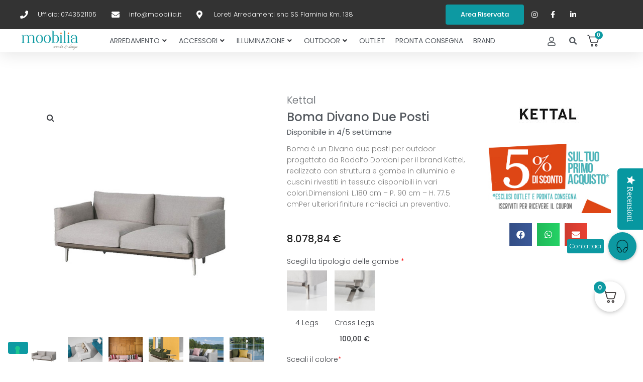

--- FILE ---
content_type: text/html; charset=UTF-8
request_url: https://www.moobilia.it/prodotto/boma-divano-due-posti-kettal/
body_size: 57221
content:
                                                                                                                                                                                                                                                                                                                                                                                                                                                                                                                                                                                                                                                                                                                                                                                                                                                                                                                                                                                                        <!DOCTYPE html>
<html lang="it-IT">
<head>
<meta charset="UTF-8">
<link rel="profile" href="https://gmpg.org/xfn/11">
<link rel="pingback" href="https://www.moobilia.it/xmlrpc.php">

<meta name="viewport" content="width=device-width, initial-scale=1" />
<meta name='robots' content='index, follow, max-image-preview:large, max-snippet:-1, max-video-preview:-1' />

	<!-- This site is optimized with the Yoast SEO plugin v20.8 - https://yoast.com/wordpress/plugins/seo/ -->
	<title>Boma -Divano due posti- Kettal - Rodolfo Dordoni</title>
	<meta name="description" content="Boma e tutti gli altri prodotti Kettal sono disponibili su Moobilia in vendita online. Scopri le nostre vantaggiose offerte!" />
	<link rel="canonical" href="https://www.moobilia.it/prodotto/boma-divano-due-posti-kettal/" />
	<meta property="og:locale" content="it_IT" />
	<meta property="og:type" content="product" />
	<meta property="og:title" content="Boma -Divano due posti- Kettal - Rodolfo Dordoni" />
	<meta property="og:description" content="Boma e tutti gli altri prodotti Kettal sono disponibili su Moobilia in vendita online. Scopri le nostre vantaggiose offerte!" />
	<meta property="og:url" content="https://www.moobilia.it/prodotto/boma-divano-due-posti-kettal/" />
	<meta property="og:site_name" content="Moobilia" />
	<meta property="article:modified_time" content="2025-01-31T16:26:26+00:00" />
	<meta property="og:image" content="https://www.moobilia.it/wp-content/uploads/2020/12/immagine_base_prodotti_26_117.jpg" />
	<meta property="og:image:width" content="600" />
	<meta property="og:image:height" content="600" />
	<meta property="og:image:type" content="image/jpeg" /><meta property="og:image" content="https://www.moobilia.it/wp-content/uploads/2020/12/4_12.jpg" />
	<meta property="og:image:width" content="600" />
	<meta property="og:image:height" content="600" />
	<meta property="og:image:type" content="image/jpeg" /><meta property="og:image" content="https://www.moobilia.it/wp-content/uploads/2020/12/2_20.jpg" />
	<meta property="og:image:width" content="600" />
	<meta property="og:image:height" content="600" />
	<meta property="og:image:type" content="image/jpeg" /><meta property="og:image" content="https://www.moobilia.it/wp-content/uploads/2020/12/7_1_6.jpg" />
	<meta property="og:image:width" content="600" />
	<meta property="og:image:height" content="600" />
	<meta property="og:image:type" content="image/jpeg" /><meta property="og:image" content="https://www.moobilia.it/wp-content/uploads/2020/12/8_6.jpg" />
	<meta property="og:image:width" content="600" />
	<meta property="og:image:height" content="600" />
	<meta property="og:image:type" content="image/jpeg" /><meta property="og:image" content="https://www.moobilia.it/wp-content/uploads/2020/12/6_1_7.jpg" />
	<meta property="og:image:width" content="600" />
	<meta property="og:image:height" content="600" />
	<meta property="og:image:type" content="image/jpeg" /><meta property="og:image" content="https://www.moobilia.it/wp-content/uploads/2020/12/1_25.jpg" />
	<meta property="og:image:width" content="600" />
	<meta property="og:image:height" content="600" />
	<meta property="og:image:type" content="image/jpeg" /><meta property="og:image" content="https://www.moobilia.it/wp-content/uploads/2020/12/5_1_9.jpg" />
	<meta property="og:image:width" content="600" />
	<meta property="og:image:height" content="600" />
	<meta property="og:image:type" content="image/jpeg" /><meta property="og:image" content="https://www.moobilia.it/wp-content/uploads/2020/12/senzatitolo1_2_71.jpg" />
	<meta property="og:image:width" content="600" />
	<meta property="og:image:height" content="600" />
	<meta property="og:image:type" content="image/jpeg" />
	<meta name="twitter:card" content="summary_large_image" />
	<meta name="twitter:label1" content="Prezzo" />
	<meta name="twitter:data1" content="8.078,84&nbsp;&euro;" />
	<meta name="twitter:label2" content="Availability" />
	<meta name="twitter:data2" content="In stock" />
	<script type="application/ld+json" class="yoast-schema-graph">{"@context":"https://schema.org","@graph":[{"@type":["WebPage","ItemPage"],"@id":"https://www.moobilia.it/prodotto/boma-divano-due-posti-kettal/","url":"https://www.moobilia.it/prodotto/boma-divano-due-posti-kettal/","name":"Boma -Divano due posti- Kettal - Rodolfo Dordoni","isPartOf":{"@id":"https://www.moobilia.it/#website"},"primaryImageOfPage":{"@id":"https://www.moobilia.it/prodotto/boma-divano-due-posti-kettal/#primaryimage"},"image":{"@id":"https://www.moobilia.it/prodotto/boma-divano-due-posti-kettal/#primaryimage"},"thumbnailUrl":"https://www.moobilia.it/wp-content/uploads/2020/12/immagine_base_prodotti_26_117.jpg","description":"Boma e tutti gli altri prodotti Kettal sono disponibili su Moobilia in vendita online. Scopri le nostre vantaggiose offerte!","breadcrumb":{"@id":"https://www.moobilia.it/prodotto/boma-divano-due-posti-kettal/#breadcrumb"},"inLanguage":"it-IT","potentialAction":{"@type":"BuyAction","target":"https://www.moobilia.it/prodotto/boma-divano-due-posti-kettal/"}},{"@type":"ImageObject","inLanguage":"it-IT","@id":"https://www.moobilia.it/prodotto/boma-divano-due-posti-kettal/#primaryimage","url":"https://www.moobilia.it/wp-content/uploads/2020/12/immagine_base_prodotti_26_117.jpg","contentUrl":"https://www.moobilia.it/wp-content/uploads/2020/12/immagine_base_prodotti_26_117.jpg","width":600,"height":600},{"@type":"BreadcrumbList","@id":"https://www.moobilia.it/prodotto/boma-divano-due-posti-kettal/#breadcrumb","itemListElement":[{"@type":"ListItem","position":1,"name":"Home","item":"https://www.moobilia.it/"},{"@type":"ListItem","position":2,"name":"Shop","item":"https://www.moobilia.it/shop/"},{"@type":"ListItem","position":3,"name":"Boma Divano Due Posti"}]},{"@type":"WebSite","@id":"https://www.moobilia.it/#website","url":"https://www.moobilia.it/","name":"Moobilia","description":"Vendita online mobili ed arredamento di lusso","potentialAction":[{"@type":"SearchAction","target":{"@type":"EntryPoint","urlTemplate":"https://www.moobilia.it/?s={search_term_string}"},"query-input":"required name=search_term_string"}],"inLanguage":"it-IT"}]}</script>
	<meta property="product:price:amount" content="8078.84" />
	<meta property="product:price:currency" content="EUR" />
	<meta property="og:availability" content="instock" />
	<meta property="product:availability" content="instock" />
	<meta property="product:retailer_item_id" content="kettal-Boma Divano 2 posti" />
	<meta property="product:condition" content="new" />
	<!-- / Yoast SEO plugin. -->


<script type='application/javascript' id='pys-version-script'>console.log('PixelYourSite PRO version 10.1.3');</script>
<link rel='dns-prefetch' href='//cdn.iubenda.com' />
<link rel='dns-prefetch' href='//use.fontawesome.com' />
<link rel='dns-prefetch' href='//fonts.googleapis.com' />
<link rel="alternate" type="application/rss+xml" title="Moobilia &raquo; Feed" href="https://www.moobilia.it/feed/" />
<link rel="alternate" type="application/rss+xml" title="Moobilia &raquo; Feed dei commenti" href="https://www.moobilia.it/comments/feed/" />
<script type="text/javascript">
window._wpemojiSettings = {"baseUrl":"https:\/\/s.w.org\/images\/core\/emoji\/14.0.0\/72x72\/","ext":".png","svgUrl":"https:\/\/s.w.org\/images\/core\/emoji\/14.0.0\/svg\/","svgExt":".svg","source":{"concatemoji":"https:\/\/www.moobilia.it\/wp-includes\/js\/wp-emoji-release.min.js?ver=6.2.6"}};
/*! This file is auto-generated */
!function(e,a,t){var n,r,o,i=a.createElement("canvas"),p=i.getContext&&i.getContext("2d");function s(e,t){p.clearRect(0,0,i.width,i.height),p.fillText(e,0,0);e=i.toDataURL();return p.clearRect(0,0,i.width,i.height),p.fillText(t,0,0),e===i.toDataURL()}function c(e){var t=a.createElement("script");t.src=e,t.defer=t.type="text/javascript",a.getElementsByTagName("head")[0].appendChild(t)}for(o=Array("flag","emoji"),t.supports={everything:!0,everythingExceptFlag:!0},r=0;r<o.length;r++)t.supports[o[r]]=function(e){if(p&&p.fillText)switch(p.textBaseline="top",p.font="600 32px Arial",e){case"flag":return s("\ud83c\udff3\ufe0f\u200d\u26a7\ufe0f","\ud83c\udff3\ufe0f\u200b\u26a7\ufe0f")?!1:!s("\ud83c\uddfa\ud83c\uddf3","\ud83c\uddfa\u200b\ud83c\uddf3")&&!s("\ud83c\udff4\udb40\udc67\udb40\udc62\udb40\udc65\udb40\udc6e\udb40\udc67\udb40\udc7f","\ud83c\udff4\u200b\udb40\udc67\u200b\udb40\udc62\u200b\udb40\udc65\u200b\udb40\udc6e\u200b\udb40\udc67\u200b\udb40\udc7f");case"emoji":return!s("\ud83e\udef1\ud83c\udffb\u200d\ud83e\udef2\ud83c\udfff","\ud83e\udef1\ud83c\udffb\u200b\ud83e\udef2\ud83c\udfff")}return!1}(o[r]),t.supports.everything=t.supports.everything&&t.supports[o[r]],"flag"!==o[r]&&(t.supports.everythingExceptFlag=t.supports.everythingExceptFlag&&t.supports[o[r]]);t.supports.everythingExceptFlag=t.supports.everythingExceptFlag&&!t.supports.flag,t.DOMReady=!1,t.readyCallback=function(){t.DOMReady=!0},t.supports.everything||(n=function(){t.readyCallback()},a.addEventListener?(a.addEventListener("DOMContentLoaded",n,!1),e.addEventListener("load",n,!1)):(e.attachEvent("onload",n),a.attachEvent("onreadystatechange",function(){"complete"===a.readyState&&t.readyCallback()})),(e=t.source||{}).concatemoji?c(e.concatemoji):e.wpemoji&&e.twemoji&&(c(e.twemoji),c(e.wpemoji)))}(window,document,window._wpemojiSettings);
</script>
<style type="text/css">
img.wp-smiley,
img.emoji {
	display: inline !important;
	border: none !important;
	box-shadow: none !important;
	height: 1em !important;
	width: 1em !important;
	margin: 0 0.07em !important;
	vertical-align: -0.1em !important;
	background: none !important;
	padding: 0 !important;
}
</style>
	<link rel='stylesheet' id='yotpoSideBootomLineStylesheet-css' href='https://www.moobilia.it/wp-content/plugins/yotpo-social-reviews-for-woocommerce/assets/css/bottom-line.css?ver=6.2.6' type='text/css' media='all' />
<link rel='stylesheet' id='themecomplete-epo-css' href='https://www.moobilia.it/wp-content/plugins/woocommerce-tm-extra-product-options/assets/css/epo.min.css?ver=6.3.2' type='text/css' media='all' />
<link rel='stylesheet' id='themecomplete-epo-smallscreen-css' href='https://www.moobilia.it/wp-content/plugins/woocommerce-tm-extra-product-options/assets/css/tm-epo-smallscreen.min.css?ver=6.3.2' type='text/css' media='only screen and (max-width: 768px)' />
<link rel='stylesheet' id='wp-block-library-css' href='https://www.moobilia.it/wp-includes/css/dist/block-library/style.min.css?ver=6.2.6' type='text/css' media='all' />
<link rel='stylesheet' id='wc-blocks-vendors-style-css' href='https://www.moobilia.it/wp-content/plugins/woocommerce/packages/woocommerce-blocks/build/wc-blocks-vendors-style.css?ver=9.8.4' type='text/css' media='all' />
<link rel='stylesheet' id='wc-blocks-style-css' href='https://www.moobilia.it/wp-content/plugins/woocommerce/packages/woocommerce-blocks/build/wc-blocks-style.css?ver=9.8.4' type='text/css' media='all' />
<link rel='stylesheet' id='jet-engine-frontend-css' href='https://www.moobilia.it/wp-content/plugins/jet-engine/assets/css/frontend.css?ver=3.0.9.1' type='text/css' media='all' />
<link rel='stylesheet' id='classic-theme-styles-css' href='https://www.moobilia.it/wp-includes/css/classic-themes.min.css?ver=6.2.6' type='text/css' media='all' />
<style id='global-styles-inline-css' type='text/css'>
body{--wp--preset--color--black: #000000;--wp--preset--color--cyan-bluish-gray: #abb8c3;--wp--preset--color--white: #ffffff;--wp--preset--color--pale-pink: #f78da7;--wp--preset--color--vivid-red: #cf2e2e;--wp--preset--color--luminous-vivid-orange: #ff6900;--wp--preset--color--luminous-vivid-amber: #fcb900;--wp--preset--color--light-green-cyan: #7bdcb5;--wp--preset--color--vivid-green-cyan: #00d084;--wp--preset--color--pale-cyan-blue: #8ed1fc;--wp--preset--color--vivid-cyan-blue: #0693e3;--wp--preset--color--vivid-purple: #9b51e0;--wp--preset--gradient--vivid-cyan-blue-to-vivid-purple: linear-gradient(135deg,rgba(6,147,227,1) 0%,rgb(155,81,224) 100%);--wp--preset--gradient--light-green-cyan-to-vivid-green-cyan: linear-gradient(135deg,rgb(122,220,180) 0%,rgb(0,208,130) 100%);--wp--preset--gradient--luminous-vivid-amber-to-luminous-vivid-orange: linear-gradient(135deg,rgba(252,185,0,1) 0%,rgba(255,105,0,1) 100%);--wp--preset--gradient--luminous-vivid-orange-to-vivid-red: linear-gradient(135deg,rgba(255,105,0,1) 0%,rgb(207,46,46) 100%);--wp--preset--gradient--very-light-gray-to-cyan-bluish-gray: linear-gradient(135deg,rgb(238,238,238) 0%,rgb(169,184,195) 100%);--wp--preset--gradient--cool-to-warm-spectrum: linear-gradient(135deg,rgb(74,234,220) 0%,rgb(151,120,209) 20%,rgb(207,42,186) 40%,rgb(238,44,130) 60%,rgb(251,105,98) 80%,rgb(254,248,76) 100%);--wp--preset--gradient--blush-light-purple: linear-gradient(135deg,rgb(255,206,236) 0%,rgb(152,150,240) 100%);--wp--preset--gradient--blush-bordeaux: linear-gradient(135deg,rgb(254,205,165) 0%,rgb(254,45,45) 50%,rgb(107,0,62) 100%);--wp--preset--gradient--luminous-dusk: linear-gradient(135deg,rgb(255,203,112) 0%,rgb(199,81,192) 50%,rgb(65,88,208) 100%);--wp--preset--gradient--pale-ocean: linear-gradient(135deg,rgb(255,245,203) 0%,rgb(182,227,212) 50%,rgb(51,167,181) 100%);--wp--preset--gradient--electric-grass: linear-gradient(135deg,rgb(202,248,128) 0%,rgb(113,206,126) 100%);--wp--preset--gradient--midnight: linear-gradient(135deg,rgb(2,3,129) 0%,rgb(40,116,252) 100%);--wp--preset--duotone--dark-grayscale: url('#wp-duotone-dark-grayscale');--wp--preset--duotone--grayscale: url('#wp-duotone-grayscale');--wp--preset--duotone--purple-yellow: url('#wp-duotone-purple-yellow');--wp--preset--duotone--blue-red: url('#wp-duotone-blue-red');--wp--preset--duotone--midnight: url('#wp-duotone-midnight');--wp--preset--duotone--magenta-yellow: url('#wp-duotone-magenta-yellow');--wp--preset--duotone--purple-green: url('#wp-duotone-purple-green');--wp--preset--duotone--blue-orange: url('#wp-duotone-blue-orange');--wp--preset--font-size--small: 13px;--wp--preset--font-size--medium: 20px;--wp--preset--font-size--large: 36px;--wp--preset--font-size--x-large: 42px;--wp--preset--spacing--20: 0.44rem;--wp--preset--spacing--30: 0.67rem;--wp--preset--spacing--40: 1rem;--wp--preset--spacing--50: 1.5rem;--wp--preset--spacing--60: 2.25rem;--wp--preset--spacing--70: 3.38rem;--wp--preset--spacing--80: 5.06rem;--wp--preset--shadow--natural: 6px 6px 9px rgba(0, 0, 0, 0.2);--wp--preset--shadow--deep: 12px 12px 50px rgba(0, 0, 0, 0.4);--wp--preset--shadow--sharp: 6px 6px 0px rgba(0, 0, 0, 0.2);--wp--preset--shadow--outlined: 6px 6px 0px -3px rgba(255, 255, 255, 1), 6px 6px rgba(0, 0, 0, 1);--wp--preset--shadow--crisp: 6px 6px 0px rgba(0, 0, 0, 1);}:where(.is-layout-flex){gap: 0.5em;}body .is-layout-flow > .alignleft{float: left;margin-inline-start: 0;margin-inline-end: 2em;}body .is-layout-flow > .alignright{float: right;margin-inline-start: 2em;margin-inline-end: 0;}body .is-layout-flow > .aligncenter{margin-left: auto !important;margin-right: auto !important;}body .is-layout-constrained > .alignleft{float: left;margin-inline-start: 0;margin-inline-end: 2em;}body .is-layout-constrained > .alignright{float: right;margin-inline-start: 2em;margin-inline-end: 0;}body .is-layout-constrained > .aligncenter{margin-left: auto !important;margin-right: auto !important;}body .is-layout-constrained > :where(:not(.alignleft):not(.alignright):not(.alignfull)){max-width: var(--wp--style--global--content-size);margin-left: auto !important;margin-right: auto !important;}body .is-layout-constrained > .alignwide{max-width: var(--wp--style--global--wide-size);}body .is-layout-flex{display: flex;}body .is-layout-flex{flex-wrap: wrap;align-items: center;}body .is-layout-flex > *{margin: 0;}:where(.wp-block-columns.is-layout-flex){gap: 2em;}.has-black-color{color: var(--wp--preset--color--black) !important;}.has-cyan-bluish-gray-color{color: var(--wp--preset--color--cyan-bluish-gray) !important;}.has-white-color{color: var(--wp--preset--color--white) !important;}.has-pale-pink-color{color: var(--wp--preset--color--pale-pink) !important;}.has-vivid-red-color{color: var(--wp--preset--color--vivid-red) !important;}.has-luminous-vivid-orange-color{color: var(--wp--preset--color--luminous-vivid-orange) !important;}.has-luminous-vivid-amber-color{color: var(--wp--preset--color--luminous-vivid-amber) !important;}.has-light-green-cyan-color{color: var(--wp--preset--color--light-green-cyan) !important;}.has-vivid-green-cyan-color{color: var(--wp--preset--color--vivid-green-cyan) !important;}.has-pale-cyan-blue-color{color: var(--wp--preset--color--pale-cyan-blue) !important;}.has-vivid-cyan-blue-color{color: var(--wp--preset--color--vivid-cyan-blue) !important;}.has-vivid-purple-color{color: var(--wp--preset--color--vivid-purple) !important;}.has-black-background-color{background-color: var(--wp--preset--color--black) !important;}.has-cyan-bluish-gray-background-color{background-color: var(--wp--preset--color--cyan-bluish-gray) !important;}.has-white-background-color{background-color: var(--wp--preset--color--white) !important;}.has-pale-pink-background-color{background-color: var(--wp--preset--color--pale-pink) !important;}.has-vivid-red-background-color{background-color: var(--wp--preset--color--vivid-red) !important;}.has-luminous-vivid-orange-background-color{background-color: var(--wp--preset--color--luminous-vivid-orange) !important;}.has-luminous-vivid-amber-background-color{background-color: var(--wp--preset--color--luminous-vivid-amber) !important;}.has-light-green-cyan-background-color{background-color: var(--wp--preset--color--light-green-cyan) !important;}.has-vivid-green-cyan-background-color{background-color: var(--wp--preset--color--vivid-green-cyan) !important;}.has-pale-cyan-blue-background-color{background-color: var(--wp--preset--color--pale-cyan-blue) !important;}.has-vivid-cyan-blue-background-color{background-color: var(--wp--preset--color--vivid-cyan-blue) !important;}.has-vivid-purple-background-color{background-color: var(--wp--preset--color--vivid-purple) !important;}.has-black-border-color{border-color: var(--wp--preset--color--black) !important;}.has-cyan-bluish-gray-border-color{border-color: var(--wp--preset--color--cyan-bluish-gray) !important;}.has-white-border-color{border-color: var(--wp--preset--color--white) !important;}.has-pale-pink-border-color{border-color: var(--wp--preset--color--pale-pink) !important;}.has-vivid-red-border-color{border-color: var(--wp--preset--color--vivid-red) !important;}.has-luminous-vivid-orange-border-color{border-color: var(--wp--preset--color--luminous-vivid-orange) !important;}.has-luminous-vivid-amber-border-color{border-color: var(--wp--preset--color--luminous-vivid-amber) !important;}.has-light-green-cyan-border-color{border-color: var(--wp--preset--color--light-green-cyan) !important;}.has-vivid-green-cyan-border-color{border-color: var(--wp--preset--color--vivid-green-cyan) !important;}.has-pale-cyan-blue-border-color{border-color: var(--wp--preset--color--pale-cyan-blue) !important;}.has-vivid-cyan-blue-border-color{border-color: var(--wp--preset--color--vivid-cyan-blue) !important;}.has-vivid-purple-border-color{border-color: var(--wp--preset--color--vivid-purple) !important;}.has-vivid-cyan-blue-to-vivid-purple-gradient-background{background: var(--wp--preset--gradient--vivid-cyan-blue-to-vivid-purple) !important;}.has-light-green-cyan-to-vivid-green-cyan-gradient-background{background: var(--wp--preset--gradient--light-green-cyan-to-vivid-green-cyan) !important;}.has-luminous-vivid-amber-to-luminous-vivid-orange-gradient-background{background: var(--wp--preset--gradient--luminous-vivid-amber-to-luminous-vivid-orange) !important;}.has-luminous-vivid-orange-to-vivid-red-gradient-background{background: var(--wp--preset--gradient--luminous-vivid-orange-to-vivid-red) !important;}.has-very-light-gray-to-cyan-bluish-gray-gradient-background{background: var(--wp--preset--gradient--very-light-gray-to-cyan-bluish-gray) !important;}.has-cool-to-warm-spectrum-gradient-background{background: var(--wp--preset--gradient--cool-to-warm-spectrum) !important;}.has-blush-light-purple-gradient-background{background: var(--wp--preset--gradient--blush-light-purple) !important;}.has-blush-bordeaux-gradient-background{background: var(--wp--preset--gradient--blush-bordeaux) !important;}.has-luminous-dusk-gradient-background{background: var(--wp--preset--gradient--luminous-dusk) !important;}.has-pale-ocean-gradient-background{background: var(--wp--preset--gradient--pale-ocean) !important;}.has-electric-grass-gradient-background{background: var(--wp--preset--gradient--electric-grass) !important;}.has-midnight-gradient-background{background: var(--wp--preset--gradient--midnight) !important;}.has-small-font-size{font-size: var(--wp--preset--font-size--small) !important;}.has-medium-font-size{font-size: var(--wp--preset--font-size--medium) !important;}.has-large-font-size{font-size: var(--wp--preset--font-size--large) !important;}.has-x-large-font-size{font-size: var(--wp--preset--font-size--x-large) !important;}
.wp-block-navigation a:where(:not(.wp-element-button)){color: inherit;}
:where(.wp-block-columns.is-layout-flex){gap: 2em;}
.wp-block-pullquote{font-size: 1.5em;line-height: 1.6;}
</style>
<link rel='stylesheet' id='buttonizer_frontend_style-css' href='https://www.moobilia.it/wp-content/plugins/buttonizer-multifunctional-button-premium/assets/frontend__premium_only.css?v=2c837ab2c7cadbdc35b5bd7115e9eff1&#038;ver=6.2.6' type='text/css' media='all' />
<link rel='stylesheet' id='buttonizer-icon-library-css' href='https://use.fontawesome.com/releases/v5.14.0/css/all.css?ver=6.2.6' type='text/css' media='all' />
<link rel='stylesheet' id='photoswipe-css' href='https://www.moobilia.it/wp-content/plugins/woocommerce/assets/css/photoswipe/photoswipe.min.css?ver=7.6.0' type='text/css' media='all' />
<link rel='stylesheet' id='photoswipe-default-skin-css' href='https://www.moobilia.it/wp-content/plugins/woocommerce/assets/css/photoswipe/default-skin/default-skin.min.css?ver=7.6.0' type='text/css' media='all' />
<style id='woocommerce-inline-inline-css' type='text/css'>
.woocommerce form .form-row .required { visibility: visible; }
</style>
<link rel='stylesheet' id='font-awesome-css' href='https://www.moobilia.it/wp-content/plugins/elementor/assets/lib/font-awesome/css/font-awesome.min.css?ver=4.7.0' type='text/css' media='all' />
<link rel='stylesheet' id='kava-parent-theme-style-css' href='https://www.moobilia.it/wp-content/themes/kava/style.css?ver=2.1.4' type='text/css' media='all' />
<link rel='stylesheet' id='kava-theme-style-css' href='https://www.moobilia.it/wp-content/themes/kava-child/style.css?ver=2.1.4' type='text/css' media='all' />
<style id='kava-theme-style-inline-css' type='text/css'>
/* #Typography */body {font-style: normal;font-weight: 300;font-size: 14px;line-height: 1.6;font-family: Roboto, sans-serif;letter-spacing: 0px;text-align: left;color: #3b3d42;}h1,.h1-style {font-style: normal;font-weight: 500;font-size: 34px;line-height: 1.4;font-family: Poppins, sans-serif;letter-spacing: 0px;text-align: inherit;color: #54595f;}h2,.h2-style {font-style: normal;font-weight: 500;font-size: 24px;line-height: 1.4;font-family: Poppins, sans-serif;letter-spacing: 0px;text-align: inherit;color: #54595f;}h3,.h3-style {font-style: normal;font-weight: 500;font-size: 21px;line-height: 1.4;font-family: Poppins, sans-serif;letter-spacing: 0px;text-align: inherit;color: #54595f;}h4,.h4-style {font-style: normal;font-weight: 500;font-size: 20px;line-height: 1.5;font-family: Poppins, sans-serif;letter-spacing: 0px;text-align: inherit;color: #54595f;}h5,.h5-style {font-style: normal;font-weight: 500;font-size: 18px;line-height: 1.5;font-family: Poppins, sans-serif;letter-spacing: 0px;text-align: inherit;color: #54595f;}h6,.h6-style {font-style: normal;font-weight: 500;font-size: 14px;line-height: 1.5;font-family: Poppins, sans-serif;letter-spacing: 0px;text-align: inherit;color: #54595f;}@media (min-width: 1200px) {h1,.h1-style { font-size: 56px; }h2,.h2-style { font-size: 40px; }h3,.h3-style { font-size: 28px; }}a,h1 a:hover,h2 a:hover,h3 a:hover,h4 a:hover,h5 a:hover,h6 a:hover { color: #398ffc; }a:hover { color: #3b3d42; }blockquote {color: #0d9aa2;}/* #Header */.site-header__wrap {background-color: #ffffff;background-repeat: repeat;background-position: center top;background-attachment: scroll;;}/* ##Top Panel */.top-panel {color: #a1a2a4;background-color: #ffffff;}/* #Main Menu */.main-navigation {font-style: normal;font-weight: 400;font-size: 14px;line-height: 1.4;font-family: Roboto, sans-serif;letter-spacing: 0px;}.main-navigation a,.menu-item-has-children:before {color: #a1a2a4;}.main-navigation a:hover,.main-navigation .current_page_item>a,.main-navigation .current-menu-item>a,.main-navigation .current_page_ancestor>a,.main-navigation .current-menu-ancestor>a {color: #3b3d42;}/* #Mobile Menu */.mobile-menu-toggle-button {color: #ffffff;background-color: #0d9aa2;}/* #Social */.social-list a {color: #a1a2a4;}.social-list a:hover {color: #0d9aa2;}/* #Breadcrumbs */.breadcrumbs_item {font-style: normal;font-weight: 400;font-size: 11px;line-height: 1.5;font-family: Roboto, sans-serif;letter-spacing: 0px;}.breadcrumbs_item_sep,.breadcrumbs_item_link {color: #a1a2a4;}.breadcrumbs_item_link:hover {color: #0d9aa2;}/* #Post navigation */.post-navigation-container i {color: #a1a2a4;}.post-navigation-container .nav-links a:hover .post-title,.post-navigation-container .nav-links a:hover .nav-text {color: #398ffc;}.post-navigation-container .nav-links a:hover i {color: #3b3d42;}/* #Pagination */.posts-list-navigation .pagination .page-numbers,.page-links > span,.page-links > a {color: #a1a2a4;}.posts-list-navigation .pagination a.page-numbers:hover,.posts-list-navigation .pagination .page-numbers.current,.page-links > a:hover,.page-links > span {color: #3b3d42;}.posts-list-navigation .pagination .next,.posts-list-navigation .pagination .prev {color: #398ffc;}.posts-list-navigation .pagination .next:hover,.posts-list-navigation .pagination .prev:hover {color: #3b3d42;}/* #Button Appearance Styles (regular scheme) */.btn,button,input[type='button'],input[type='reset'],input[type='submit'] {font-style: normal;font-weight: 500;font-size: 11px;line-height: 1;font-family: Poppins, sans-serif;letter-spacing: 1px;color: #ffffff;background-color: #0d9aa2;}.btn:hover,button:hover,input[type='button']:hover,input[type='reset']:hover,input[type='submit']:hover,input[type='reset']:hover {color: #ffffff;background-color: rgb(51,192,200);}.btn.invert-button {color: #ffffff;}.btn.invert-button:hover {color: #ffffff;border-color: #0d9aa2;background-color: #0d9aa2;}/* #Totop Button */#toTop {padding: 0px 0px;border-radius: 0px;background-color: ;color: ;}#toTop:hover {background-color: ;color: ;}input,optgroup,select,textarea {font-size: 14px;}/* #Comment, Contact, Password Forms */.comment-form .submit,.wpcf7-submit,.post-password-form label + input {font-style: normal;font-weight: 500;font-size: 11px;line-height: 1;font-family: Poppins, sans-serif;letter-spacing: 1px;color: #ffffff;background-color: #0d9aa2;}.comment-form .submit:hover,.wpcf7-submit:hover,.post-password-form label + input:hover {color: #ffffff;background-color: rgb(51,192,200);}.comment-reply-title {font-style: normal;font-weight: 500;font-size: 20px;line-height: 1.5;font-family: Poppins, sans-serif;letter-spacing: 0px;color: #54595f;}/* Cookies consent */.comment-form-cookies-consent input[type='checkbox']:checked ~ label[for=wp-comment-cookies-consent]:before {color: #ffffff;border-color: #0d9aa2;background-color: #0d9aa2;}/* #Comment Reply Link */#cancel-comment-reply-link {color: #398ffc;}#cancel-comment-reply-link:hover {color: #3b3d42;}/* #Comment item */.comment-body .fn {font-style: normal;font-weight: 500;font-size: 14px;line-height: 1.5;font-family: Poppins, sans-serif;letter-spacing: 0px;color: #54595f;}.comment-date__time {color: #a1a2a4;}.comment-reply-link {font-style: normal;font-weight: 500;font-size: 11px;line-height: 1;font-family: Poppins, sans-serif;letter-spacing: 1px;}/* #Input Placeholders */::-webkit-input-placeholder { color: #a1a2a4; }::-moz-placeholder{ color: #a1a2a4; }:-moz-placeholder{ color: #a1a2a4; }:-ms-input-placeholder{ color: #a1a2a4; }/* #Entry Meta */.posted-on,.cat-links,.byline,.tags-links {color: #a1a2a4;}.comments-button {color: #a1a2a4;}.comments-button:hover {color: #ffffff;background-color: #0d9aa2;}.btn-style .post-categories a {color: #ffffff;background-color: #0d9aa2;}.btn-style .post-categories a:hover {color: #ffffff;background-color: rgb(51,192,200);}.sticky-label {color: #ffffff;background-color: #0d9aa2;}/* Posts List Item Invert */.invert-hover.has-post-thumbnail:hover,.invert-hover.has-post-thumbnail:hover .posted-on,.invert-hover.has-post-thumbnail:hover .cat-links,.invert-hover.has-post-thumbnail:hover .byline,.invert-hover.has-post-thumbnail:hover .tags-links,.invert-hover.has-post-thumbnail:hover .entry-meta,.invert-hover.has-post-thumbnail:hover a,.invert-hover.has-post-thumbnail:hover .btn-icon,.invert-item.has-post-thumbnail,.invert-item.has-post-thumbnail .posted-on,.invert-item.has-post-thumbnail .cat-links,.invert-item.has-post-thumbnail .byline,.invert-item.has-post-thumbnail .tags-links,.invert-item.has-post-thumbnail .entry-meta,.invert-item.has-post-thumbnail a,.invert-item.has-post-thumbnail .btn:hover,.invert-item.has-post-thumbnail .btn-style .post-categories a:hover,.invert,.invert .entry-title,.invert a,.invert .byline,.invert .posted-on,.invert .cat-links,.invert .tags-links {color: #ffffff;}.invert-hover.has-post-thumbnail:hover a:hover,.invert-hover.has-post-thumbnail:hover .btn-icon:hover,.invert-item.has-post-thumbnail a:hover,.invert a:hover {color: #398ffc;}.invert-hover.has-post-thumbnail .btn,.invert-item.has-post-thumbnail .comments-button,.posts-list--default.list-style-v10 .invert.default-item .comments-button{color: #ffffff;background-color: #0d9aa2;}.invert-hover.has-post-thumbnail .btn:hover,.invert-item.has-post-thumbnail .comments-button:hover,.posts-list--default.list-style-v10 .invert.default-item .comments-button:hover {color: #398ffc;background-color: #ffffff;}/* Default Posts List */.list-style-v8 .comments-link {color: #a1a2a4;}.list-style-v8 .comments-link:hover {color: #3b3d42;}/* Creative Posts List */.creative-item .entry-title a:hover {color: #398ffc;}.list-style-default .creative-item a,.creative-item .btn-icon {color: #a1a2a4;}.list-style-default .creative-item a:hover,.creative-item .btn-icon:hover {color: #398ffc;}.list-style-default .creative-item .btn,.list-style-default .creative-item .btn:hover,.list-style-default .creative-item .comments-button:hover {color: #ffffff;}.creative-item__title-first-letter {font-style: normal;font-weight: 500;font-family: Poppins, sans-serif;color: #54595f;}.posts-list--creative.list-style-v10 .creative-item:before {background-color: #0d9aa2;box-shadow: 0px 0px 0px 8px rgba(13,154,162,0.25);}.posts-list--creative.list-style-v10 .creative-item__post-date {font-style: normal;font-weight: 500;font-size: 20px;line-height: 1.5;font-family: Poppins, sans-serif;letter-spacing: 0px;color: #398ffc;}.posts-list--creative.list-style-v10 .creative-item__post-date a {color: #398ffc;}.posts-list--creative.list-style-v10 .creative-item__post-date a:hover {color: #3b3d42;}/* Creative Posts List style-v2 */.list-style-v2 .creative-item .entry-title,.list-style-v9 .creative-item .entry-title {font-style: normal;font-weight: 500;font-size: 20px;line-height: 1.5;font-family: Poppins, sans-serif;letter-spacing: 0px;}/* Image Post Format */.post_format-post-format-image .post-thumbnail__link:before {color: #ffffff;background-color: #0d9aa2;}/* Gallery Post Format */.post_format-post-format-gallery .swiper-button-prev,.post_format-post-format-gallery .swiper-button-next {color: #a1a2a4;}.post_format-post-format-gallery .swiper-button-prev:hover,.post_format-post-format-gallery .swiper-button-next:hover {color: #3b3d42;}/* Link Post Format */.post_format-post-format-quote .post-format-quote {color: #ffffff;background-color: #0d9aa2;}.post_format-post-format-quote .post-format-quote:before {color: #0d9aa2;background-color: #ffffff;}/* Post Author */.post-author__title a {color: #398ffc;}.post-author__title a:hover {color: #3b3d42;}.invert .post-author__title a {color: #ffffff;}.invert .post-author__title a:hover {color: #398ffc;}/* Single Post */.single-post blockquote {border-color: #0d9aa2;}.single-post:not(.post-template-single-layout-4):not(.post-template-single-layout-7) .tags-links a:hover {color: #ffffff;border-color: #0d9aa2;background-color: #0d9aa2;}.single-header-3 .post-author .byline,.single-header-4 .post-author .byline,.single-header-5 .post-author .byline {font-style: normal;font-weight: 500;font-size: 20px;line-height: 1.5;font-family: Poppins, sans-serif;letter-spacing: 0px;}.single-header-8,.single-header-10 .entry-header {background-color: #0d9aa2;}.single-header-8.invert a:hover,.single-header-10.invert a:hover {color: rgba(255,255,255,0.5);}.single-header-3 a.comments-button,.single-header-10 a.comments-button {border: 1px solid #ffffff;}.single-header-3 a.comments-button:hover,.single-header-10 a.comments-button:hover {color: #398ffc;background-color: #ffffff;}/* Page preloader */.page-preloader {border-top-color: #0d9aa2;border-right-color: #0d9aa2;}/* Logo */.site-logo__link,.site-logo__link:hover {color: #0d9aa2;}/* Page title */.page-title {font-style: normal;font-weight: 500;font-size: 24px;line-height: 1.4;font-family: Poppins, sans-serif;letter-spacing: 0px;color: #54595f;}@media (min-width: 1200px) {.page-title { font-size: 40px; }}/* Grid Posts List */.posts-list.list-style-v3 .comments-link {border-color: #398ffc;}.posts-list.list-style-v4 .comments-link {color: #a1a2a4;}.posts-list.list-style-v4 .posts-list__item.grid-item .grid-item-wrap .comments-link:hover {color: #ffffff;background-color: #398ffc;}/* Posts List Grid Item Invert */.grid-item-wrap.invert,.grid-item-wrap.invert .posted-on,.grid-item-wrap.invert .cat-links,.grid-item-wrap.invert .byline,.grid-item-wrap.invert .tags-links,.grid-item-wrap.invert .entry-meta,.grid-item-wrap.invert a,.grid-item-wrap.invert .btn-icon,.grid-item-wrap.invert .comments-button {color: #ffffff;}/* Posts List Grid-5 Item Invert */.list-style-v5 .grid-item-wrap.invert .posted-on,.list-style-v5 .grid-item-wrap.invert .cat-links,.list-style-v5 .grid-item-wrap.invert .byline,.list-style-v5 .grid-item-wrap.invert .tags-links,.list-style-v5 .grid-item-wrap.invert .posted-on a,.list-style-v5 .grid-item-wrap.invert .cat-links a,.list-style-v5 .grid-item-wrap.invert .tags-links a,.list-style-v5 .grid-item-wrap.invert .byline a,.list-style-v5 .grid-item-wrap.invert .comments-link,.list-style-v5 .grid-item-wrap.invert .entry-title a:hover {color: #0d9aa2;}.list-style-v5 .grid-item-wrap.invert .posted-on a:hover,.list-style-v5 .grid-item-wrap.invert .cat-links a:hover,.list-style-v5 .grid-item-wrap.invert .tags-links a:hover,.list-style-v5 .grid-item-wrap.invert .byline a:hover,.list-style-v5 .grid-item-wrap.invert .comments-link:hover {color: #ffffff;}/* Posts List Grid-6 Item Invert */.posts-list.list-style-v6 .posts-list__item.grid-item .grid-item-wrap .cat-links a,.posts-list.list-style-v7 .posts-list__item.grid-item .grid-item-wrap .cat-links a {color: #ffffff;background-color: #398ffc;}.posts-list.list-style-v6 .posts-list__item.grid-item .grid-item-wrap .cat-links a:hover,.posts-list.list-style-v7 .posts-list__item.grid-item .grid-item-wrap .cat-links a:hover {color: #ffffff;background-color: rgb(51,192,200);}.posts-list.list-style-v9 .posts-list__item.grid-item .grid-item-wrap .entry-header .entry-title {font-weight : 300;}/* Grid 7 */.list-style-v7 .grid-item-wrap.invert .posted-on a:hover,.list-style-v7 .grid-item-wrap.invert .cat-links a:hover,.list-style-v7 .grid-item-wrap.invert .tags-links a:hover,.list-style-v7 .grid-item-wrap.invert .byline a:hover,.list-style-v7 .grid-item-wrap.invert .comments-link:hover,.list-style-v7 .grid-item-wrap.invert .entry-title a:hover,.list-style-v6 .grid-item-wrap.invert .posted-on a:hover,.list-style-v6 .grid-item-wrap.invert .cat-links a:hover,.list-style-v6 .grid-item-wrap.invert .tags-links a:hover,.list-style-v6 .grid-item-wrap.invert .byline a:hover,.list-style-v6 .grid-item-wrap.invert .comments-link:hover,.list-style-v6 .grid-item-wrap.invert .entry-title a:hover {color: #0d9aa2;}.list-style-v7 .grid-item-wrap.invert .posted-on,.list-style-v7 .grid-item-wrap.invert .cat-links,.list-style-v7 .grid-item-wrap.invert .byline,.list-style-v7 .grid-item-wrap.invert .tags-links,.list-style-v7 .grid-item-wrap.invert .posted-on a,.list-style-v7 .grid-item-wrap.invert .cat-links a,.list-style-v7 .grid-item-wrap.invert .tags-links a,.list-style-v7 .grid-item-wrap.invert .byline a,.list-style-v7 .grid-item-wrap.invert .comments-link,.list-style-v7 .grid-item-wrap.invert .entry-title a,.list-style-v7 .grid-item-wrap.invert .entry-content p,.list-style-v6 .grid-item-wrap.invert .posted-on,.list-style-v6 .grid-item-wrap.invert .cat-links,.list-style-v6 .grid-item-wrap.invert .byline,.list-style-v6 .grid-item-wrap.invert .tags-links,.list-style-v6 .grid-item-wrap.invert .posted-on a,.list-style-v6 .grid-item-wrap.invert .cat-links a,.list-style-v6 .grid-item-wrap.invert .tags-links a,.list-style-v6 .grid-item-wrap.invert .byline a,.list-style-v6 .grid-item-wrap.invert .comments-link,.list-style-v6 .grid-item-wrap.invert .entry-title a,.list-style-v6 .grid-item-wrap.invert .entry-content p {color: #ffffff;}.posts-list.list-style-v7 .grid-item .grid-item-wrap .entry-footer .comments-link:hover,.posts-list.list-style-v6 .grid-item .grid-item-wrap .entry-footer .comments-link:hover,.posts-list.list-style-v6 .posts-list__item.grid-item .grid-item-wrap .btn:hover,.posts-list.list-style-v7 .posts-list__item.grid-item .grid-item-wrap .btn:hover {color: #0d9aa2;border-color: #0d9aa2;}.posts-list.list-style-v10 .grid-item-inner .space-between-content .comments-link {color: #a1a2a4;}.posts-list.list-style-v10 .grid-item-inner .space-between-content .comments-link:hover {color: #0d9aa2;}.posts-list.list-style-v10 .posts-list__item.justify-item .justify-item-inner .entry-title a {color: #3b3d42;}.posts-list.posts-list--vertical-justify.list-style-v10 .posts-list__item.justify-item .justify-item-inner .entry-title a:hover{color: #ffffff;background-color: #0d9aa2;}.posts-list.list-style-v5 .posts-list__item.justify-item .justify-item-inner.invert .cat-links a:hover,.posts-list.list-style-v8 .posts-list__item.justify-item .justify-item-inner.invert .cat-links a:hover {color: #ffffff;background-color: rgb(51,192,200);}.posts-list.list-style-v5 .posts-list__item.justify-item .justify-item-inner.invert .cat-links a,.posts-list.list-style-v8 .posts-list__item.justify-item .justify-item-inner.invert .cat-links a{color: #ffffff;background-color: #398ffc;}.list-style-v8 .justify-item-inner.invert .posted-on,.list-style-v8 .justify-item-inner.invert .cat-links,.list-style-v8 .justify-item-inner.invert .byline,.list-style-v8 .justify-item-inner.invert .tags-links,.list-style-v8 .justify-item-inner.invert .posted-on a,.list-style-v8 .justify-item-inner.invert .cat-links a,.list-style-v8 .justify-item-inner.invert .tags-links a,.list-style-v8 .justify-item-inner.invert .byline a,.list-style-v8 .justify-item-inner.invert .comments-link,.list-style-v8 .justify-item-inner.invert .entry-title a,.list-style-v8 .justify-item-inner.invert .entry-content p,.list-style-v5 .justify-item-inner.invert .posted-on,.list-style-v5 .justify-item-inner.invert .cat-links,.list-style-v5 .justify-item-inner.invert .byline,.list-style-v5 .justify-item-inner.invert .tags-links,.list-style-v5 .justify-item-inner.invert .posted-on a,.list-style-v5 .justify-item-inner.invert .cat-links a,.list-style-v5 .justify-item-inner.invert .tags-links a,.list-style-v5 .justify-item-inner.invert .byline a,.list-style-v5 .justify-item-inner.invert .comments-link,.list-style-v5 .justify-item-inner.invert .entry-title a,.list-style-v5 .justify-item-inner.invert .entry-content p,.list-style-v4 .justify-item-inner.invert .posted-on:hover,.list-style-v4 .justify-item-inner.invert .cat-links,.list-style-v4 .justify-item-inner.invert .byline,.list-style-v4 .justify-item-inner.invert .tags-links,.list-style-v4 .justify-item-inner.invert .posted-on a,.list-style-v4 .justify-item-inner.invert .cat-links a,.list-style-v4 .justify-item-inner.invert .tags-links a,.list-style-v4 .justify-item-inner.invert .byline a,.list-style-v4 .justify-item-inner.invert .comments-link,.list-style-v4 .justify-item-inner.invert .entry-title a,.list-style-v4 .justify-item-inner.invert .entry-content p {color: #ffffff;}.list-style-v8 .justify-item-inner.invert .posted-on a:hover,.list-style-v8 .justify-item-inner.invert .cat-links a:hover,.list-style-v8 .justify-item-inner.invert .tags-links a:hover,.list-style-v8 .justify-item-inner.invert .byline a:hover,.list-style-v8 .justify-item-inner.invert .comments-link:hover,.list-style-v8 .justify-item-inner.invert .entry-title a:hover,.list-style-v5 .justify-item-inner.invert .posted-on a:hover,.list-style-v5 .justify-item-inner.invert .cat-links a:hover,.list-style-v5 .justify-item-inner.invert .tags-links a:hover,.list-style-v5 .justify-item-inner.invert .byline a:hover,.list-style-v5 .justify-item-inner.invert .entry-title a:hover,.list-style-v4 .justify-item-inner.invert .posted-on a,.list-style-v4 .justify-item-inner.invert .cat-links a:hover,.list-style-v4 .justify-item-inner.invert .tags-links a:hover,.list-style-v4 .justify-item-inner.invert .byline a:hover,.list-style-v4 .justify-item-inner.invert .comments-link:hover,.list-style-v4 .justify-item-inner.invert .entry-title a:hover{color: #0d9aa2;}.posts-list.list-style-v5 .justify-item .justify-item-wrap .entry-footer .comments-link:hover {border-color: #0d9aa2;}.list-style-v4 .justify-item-inner.invert .btn:hover,.list-style-v6 .justify-item-wrap.invert .btn:hover,.list-style-v8 .justify-item-inner.invert .btn:hover {color: #ffffff;}.posts-list.posts-list--vertical-justify.list-style-v5 .posts-list__item.justify-item .justify-item-wrap .entry-footer .comments-link:hover,.posts-list.posts-list--vertical-justify.list-style-v5 .posts-list__item.justify-item .justify-item-wrap .entry-footer .btn:hover {color: #0d9aa2;border-color: #0d9aa2;}/* masonry Posts List */.posts-list.list-style-v3 .comments-link {border-color: #398ffc;}.posts-list.list-style-v4 .comments-link {color: #a1a2a4;}.posts-list.list-style-v4 .posts-list__item.masonry-item .masonry-item-wrap .comments-link:hover {color: #ffffff;background-color: #398ffc;}/* Posts List masonry Item Invert */.masonry-item-wrap.invert,.masonry-item-wrap.invert .posted-on,.masonry-item-wrap.invert .cat-links,.masonry-item-wrap.invert .byline,.masonry-item-wrap.invert .tags-links,.masonry-item-wrap.invert .entry-meta,.masonry-item-wrap.invert a,.masonry-item-wrap.invert .btn-icon,.masonry-item-wrap.invert .comments-button {color: #ffffff;}/* Posts List masonry-5 Item Invert */.list-style-v5 .masonry-item-wrap.invert .posted-on,.list-style-v5 .masonry-item-wrap.invert .cat-links,.list-style-v5 .masonry-item-wrap.invert .byline,.list-style-v5 .masonry-item-wrap.invert .tags-links,.list-style-v5 .masonry-item-wrap.invert .posted-on a,.list-style-v5 .masonry-item-wrap.invert .cat-links a,.list-style-v5 .masonry-item-wrap.invert .tags-links a,.list-style-v5 .masonry-item-wrap.invert .byline a,.list-style-v5 .masonry-item-wrap.invert .comments-link,.list-style-v5 .masonry-item-wrap.invert .entry-title a:hover {color: #0d9aa2;}.list-style-v5 .masonry-item-wrap.invert .posted-on a:hover,.list-style-v5 .masonry-item-wrap.invert .cat-links a:hover,.list-style-v5 .masonry-item-wrap.invert .tags-links a:hover,.list-style-v5 .masonry-item-wrap.invert .byline a:hover,.list-style-v5 .masonry-item-wrap.invert .comments-link:hover {color: #ffffff;}.posts-list.list-style-v10 .masonry-item-inner .space-between-content .comments-link {color: #a1a2a4;}.posts-list.list-style-v10 .masonry-item-inner .space-between-content .comments-link:hover {color: #0d9aa2;}.widget_recent_entries a,.widget_recent_comments a {font-style: normal;font-weight: 500;font-size: 14px;line-height: 1.5;font-family: Poppins, sans-serif;letter-spacing: 0px;color: #54595f;}.widget_recent_entries a:hover,.widget_recent_comments a:hover {color: #398ffc;}.widget_recent_entries .post-date,.widget_recent_comments .recentcomments {color: #a1a2a4;}.widget_recent_comments .comment-author-link a {color: #a1a2a4;}.widget_recent_comments .comment-author-link a:hover {color: #398ffc;}.widget_calendar th,.widget_calendar caption {color: #0d9aa2;}.widget_calendar tbody td a {color: #3b3d42;}.widget_calendar tbody td a:hover {color: #ffffff;background-color: #0d9aa2;}.widget_calendar tfoot td a {color: #a1a2a4;}.widget_calendar tfoot td a:hover {color: #3b3d42;}/* Preloader */.jet-smart-listing-wrap.jet-processing + div.jet-smart-listing-loading,div.wpcf7 .ajax-loader {border-top-color: #0d9aa2;border-right-color: #0d9aa2;}/*--------------------------------------------------------------## Ecwid Plugin Styles--------------------------------------------------------------*//* Product Title, Product Price amount */html#ecwid_html body#ecwid_body .ec-size .ec-wrapper .ec-store .grid-product__title-inner,html#ecwid_html body#ecwid_body .ec-size .ec-wrapper .ec-store .grid__products .grid-product__image ~ .grid-product__price .grid-product__price-amount,html#ecwid_html body#ecwid_body .ec-size .ec-wrapper .ec-store .grid__products .grid-product__image ~ .grid-product__title .grid-product__price-amount,html#ecwid_html body#ecwid_body .ec-size .ec-store .grid__products--medium-items.grid__products--layout-center .grid-product__price-compare,html#ecwid_html body#ecwid_body .ec-size .ec-store .grid__products--medium-items .grid-product__details,html#ecwid_html body#ecwid_body .ec-size .ec-store .grid__products--medium-items .grid-product__sku,html#ecwid_html body#ecwid_body .ec-size .ec-store .grid__products--medium-items .grid-product__sku-hover,html#ecwid_html body#ecwid_body .ec-size .ec-store .grid__products--medium-items .grid-product__tax,html#ecwid_html body#ecwid_body .ec-size .ec-wrapper .ec-store .form__msg,html#ecwid_html body#ecwid_body .ec-size.ec-size--l .ec-wrapper .ec-store h1,html#ecwid_html body#ecwid_body.page .ec-size .ec-wrapper .ec-store .product-details__product-title,html#ecwid_html body#ecwid_body.page .ec-size .ec-wrapper .ec-store .product-details__product-price,html#ecwid_html body#ecwid_body .ec-size .ec-wrapper .ec-store .product-details-module__title,html#ecwid_html body#ecwid_body .ec-size .ec-wrapper .ec-store .ec-cart-summary__row--total .ec-cart-summary__title,html#ecwid_html body#ecwid_body .ec-size .ec-wrapper .ec-store .ec-cart-summary__row--total .ec-cart-summary__price,html#ecwid_html body#ecwid_body .ec-size .ec-wrapper .ec-store .grid__categories * {font-style: normal;font-weight: 500;line-height: 1.5;font-family: Poppins, sans-serif;letter-spacing: 0px;}html#ecwid_html body#ecwid_body .ecwid .ec-size .ec-wrapper .ec-store .product-details__product-description {font-style: normal;font-weight: 300;font-size: 14px;line-height: 1.6;font-family: Roboto, sans-serif;letter-spacing: 0px;text-align: left;color: #3b3d42;}html#ecwid_html body#ecwid_body .ec-size .ec-wrapper .ec-store .grid-product__title-inner,html#ecwid_html body#ecwid_body .ec-size .ec-wrapper .ec-store .grid__products .grid-product__image ~ .grid-product__price .grid-product__price-amount,html#ecwid_html body#ecwid_body .ec-size .ec-wrapper .ec-store .grid__products .grid-product__image ~ .grid-product__title .grid-product__price-amount,html#ecwid_html body#ecwid_body .ec-size .ec-store .grid__products--medium-items.grid__products--layout-center .grid-product__price-compare,html#ecwid_html body#ecwid_body .ec-size .ec-store .grid__products--medium-items .grid-product__details,html#ecwid_html body#ecwid_body .ec-size .ec-store .grid__products--medium-items .grid-product__sku,html#ecwid_html body#ecwid_body .ec-size .ec-store .grid__products--medium-items .grid-product__sku-hover,html#ecwid_html body#ecwid_body .ec-size .ec-store .grid__products--medium-items .grid-product__tax,html#ecwid_html body#ecwid_body .ec-size .ec-wrapper .ec-store .product-details-module__title,html#ecwid_html body#ecwid_body.page .ec-size .ec-wrapper .ec-store .product-details__product-price,html#ecwid_html body#ecwid_body.page .ec-size .ec-wrapper .ec-store .product-details__product-title,html#ecwid_html body#ecwid_body .ec-size .ec-wrapper .ec-store .form-control__text,html#ecwid_html body#ecwid_body .ec-size .ec-wrapper .ec-store .form-control__textarea,html#ecwid_html body#ecwid_body .ec-size .ec-wrapper .ec-store .ec-link,html#ecwid_html body#ecwid_body .ec-size .ec-wrapper .ec-store .ec-link:visited,html#ecwid_html body#ecwid_body .ec-size .ec-wrapper .ec-store input[type="radio"].form-control__radio:checked+.form-control__radio-view::after {color: #398ffc;}html#ecwid_html body#ecwid_body .ec-size .ec-wrapper .ec-store .ec-link:hover {color: #3b3d42;}/* Product Title, Price small state */html#ecwid_html body#ecwid_body .ec-size .ec-wrapper .ec-store .grid__products--small-items .grid-product__title-inner,html#ecwid_html body#ecwid_body .ec-size .ec-wrapper .ec-store .grid__products--small-items .grid-product__price-hover .grid-product__price-amount,html#ecwid_html body#ecwid_body .ec-size .ec-wrapper .ec-store .grid__products--small-items .grid-product__image ~ .grid-product__price .grid-product__price-amount,html#ecwid_html body#ecwid_body .ec-size .ec-wrapper .ec-store .grid__products--small-items .grid-product__image ~ .grid-product__title .grid-product__price-amount,html#ecwid_html body#ecwid_body .ec-size .ec-wrapper .ec-store .grid__products--small-items.grid__products--layout-center .grid-product__price-compare,html#ecwid_html body#ecwid_body .ec-size .ec-wrapper .ec-store .grid__products--small-items .grid-product__details,html#ecwid_html body#ecwid_body .ec-size .ec-wrapper .ec-store .grid__products--small-items .grid-product__sku,html#ecwid_html body#ecwid_body .ec-size .ec-wrapper .ec-store .grid__products--small-items .grid-product__sku-hover,html#ecwid_html body#ecwid_body .ec-size .ec-wrapper .ec-store .grid__products--small-items .grid-product__tax {font-size: 12px;}/* Product Title, Price medium state */html#ecwid_html body#ecwid_body .ec-size .ec-wrapper .ec-store .grid__products--medium-items .grid-product__title-inner,html#ecwid_html body#ecwid_body .ec-size .ec-wrapper .ec-store .grid__products--medium-items .grid-product__price-hover .grid-product__price-amount,html#ecwid_html body#ecwid_body .ec-size .ec-wrapper .ec-store .grid__products--medium-items .grid-product__image ~ .grid-product__price .grid-product__price-amount,html#ecwid_html body#ecwid_body .ec-size .ec-wrapper .ec-store .grid__products--medium-items .grid-product__image ~ .grid-product__title .grid-product__price-amount,html#ecwid_html body#ecwid_body .ec-size .ec-wrapper .ec-store .grid__products--medium-items.grid__products--layout-center .grid-product__price-compare,html#ecwid_html body#ecwid_body .ec-size .ec-wrapper .ec-store .grid__products--medium-items .grid-product__details,html#ecwid_html body#ecwid_body .ec-size .ec-wrapper .ec-store .grid__products--medium-items .grid-product__sku,html#ecwid_html body#ecwid_body .ec-size .ec-wrapper .ec-store .grid__products--medium-items .grid-product__sku-hover,html#ecwid_html body#ecwid_body .ec-size .ec-wrapper .ec-store .grid__products--medium-items .grid-product__tax {font-size: 14px;}/* Product Title, Price large state */html#ecwid_html body#ecwid_body .ec-size .ec-wrapper .ec-store .grid__products--large-items .grid-product__title-inner,html#ecwid_html body#ecwid_body .ec-size .ec-wrapper .ec-store .grid__products--large-items .grid-product__price-hover .grid-product__price-amount,html#ecwid_html body#ecwid_body .ec-size .ec-wrapper .ec-store .grid__products--large-items .grid-product__image ~ .grid-product__price .grid-product__price-amount,html#ecwid_html body#ecwid_body .ec-size .ec-wrapper .ec-store .grid__products--large-items .grid-product__image ~ .grid-product__title .grid-product__price-amount,html#ecwid_html body#ecwid_body .ec-size .ec-wrapper .ec-store .grid__products--large-items.grid__products--layout-center .grid-product__price-compare,html#ecwid_html body#ecwid_body .ec-size .ec-wrapper .ec-store .grid__products--large-items .grid-product__details,html#ecwid_html body#ecwid_body .ec-size .ec-wrapper .ec-store .grid__products--large-items .grid-product__sku,html#ecwid_html body#ecwid_body .ec-size .ec-wrapper .ec-store .grid__products--large-items .grid-product__sku-hover,html#ecwid_html body#ecwid_body .ec-size .ec-wrapper .ec-store .grid__products--large-items .grid-product__tax {font-size: 17px;}/* Product Add To Cart button */html#ecwid_html body#ecwid_body .ec-size .ec-wrapper .ec-store button {font-style: normal;font-weight: 500;line-height: 1;font-family: Poppins, sans-serif;letter-spacing: 1px;}/* Product Add To Cart button normal state */html#ecwid_html body#ecwid_body .ec-size .ec-wrapper .ec-store .form-control--secondary .form-control__button,html#ecwid_html body#ecwid_body .ec-size .ec-wrapper .ec-store .form-control--primary .form-control__button {border-color: #0d9aa2;background-color: transparent;color: #0d9aa2;}/* Product Add To Cart button hover state, Product Category active state */html#ecwid_html body#ecwid_body .ec-size .ec-wrapper .ec-store .form-control--secondary .form-control__button:hover,html#ecwid_html body#ecwid_body .ec-size .ec-wrapper .ec-store .form-control--primary .form-control__button:hover,html#ecwid_html body#ecwid_body .horizontal-menu-container.horizontal-desktop .horizontal-menu-item.horizontal-menu-item--active>a {border-color: #0d9aa2;background-color: #0d9aa2;color: #ffffff;}/* Black Product Add To Cart button normal state */html#ecwid_html body#ecwid_body .ec-size .ec-wrapper .ec-store .grid__products--appearance-hover .grid-product--dark .form-control--secondary .form-control__button {border-color: #0d9aa2;background-color: #0d9aa2;color: #ffffff;}/* Black Product Add To Cart button normal state */html#ecwid_html body#ecwid_body .ec-size .ec-wrapper .ec-store .grid__products--appearance-hover .grid-product--dark .form-control--secondary .form-control__button:hover {border-color: #ffffff;background-color: #ffffff;color: #0d9aa2;}/* Product Add To Cart button small label */html#ecwid_html body#ecwid_body .ec-size.ec-size--l .ec-wrapper .ec-store .form-control .form-control__button {font-size: 10px;}/* Product Add To Cart button medium label */html#ecwid_html body#ecwid_body .ec-size.ec-size--l .ec-wrapper .ec-store .form-control--small .form-control__button {font-size: 11px;}/* Product Add To Cart button large label */html#ecwid_html body#ecwid_body .ec-size.ec-size--l .ec-wrapper .ec-store .form-control--medium .form-control__button {font-size: 14px;}/* Mini Cart icon styles */html#ecwid_html body#ecwid_body .ec-minicart__body .ec-minicart__icon .icon-default path[stroke],html#ecwid_html body#ecwid_body .ec-minicart__body .ec-minicart__icon .icon-default circle[stroke] {stroke: #398ffc;}html#ecwid_html body#ecwid_body .ec-minicart:hover .ec-minicart__body .ec-minicart__icon .icon-default path[stroke],html#ecwid_html body#ecwid_body .ec-minicart:hover .ec-minicart__body .ec-minicart__icon .icon-default circle[stroke] {stroke: #3b3d42;}/* Single product */.woocommerce table.variations .reset_variations,.woocommerce-review-link{font-weight: 500;}.product_meta,.woocommerce-tabs .tabs li a,.single-product .quantity label,.woocommerce table.variations .label{font-weight: 500;}.woocommerce table.variations select{color: #a1a2a4;}.product_meta .sku_wrapper span,.product_meta .posted_in a,.product_meta .tagged_as a{font-weight: 500;}.woocommerce-tabs .tabs li a{color: #3b3d42;}.woocommerce-tabs .tabs li a:hover{color: #0d9aa2;}/* #Button Appearance Styles (regular scheme) */.elementor-widget-wp-widget-woocommerce_product_search button,.widget_product_search button,.added_to_cart.wc-forward,.woocommerce .button,.elementor-widget-wp-widget-woocommerce_widget_cart .button,.elementor-widget-wp-widget-woocommerce_product_search .button {font-style: normal;font-weight: 500;font-size: 11px;line-height: 1;font-family: Poppins, sans-serif;letter-spacing: 1px;color: #ffffff;background-color: #0d9aa2;}.jet-compare-button__link,.jet-wishlist-button__link {font-style: normal;font-weight: 500;font-size: 11px;line-height: 1;font-family: Poppins, sans-serif;letter-spacing: 1px;}.jet-compare-button__link[data-widget-id=default] .jet-compare-button__plane.jet-compare-button__plane-normal,.jet-compare-button__link[data-widget-id=default] .jet-compare-button__plane.jet-compare-button__plane-added,.jet-wishlist-button__link[data-widget-id=default] .jet-wishlist-button__plane.jet-wishlist-button__plane-normal,.jet-wishlist-button__link[data-widget-id=default] .jet-wishlist-button__plane.jet-wishlist-button__plane-added {background-color: #0d9aa2;}.jet-compare-button__link[data-widget-id=default]:hover .jet-compare-button__plane.jet-compare-button__plane-normal,.jet-compare-button__link[data-widget-id=default]:hover .jet-compare-button__plane.jet-compare-button__plane-added,.jet-wishlist-button__link[data-widget-id=default]:hover .jet-wishlist-button__plane.jet-wishlist-button__plane-normal,.jet-wishlist-button__link[data-widget-id=default]:hover .jet-wishlist-button__plane.jet-wishlist-button__plane-added {background-color: rgb(51,192,200);}.elementor-widget-wp-widget-woocommerce_product_search button:hover,.widget_product_search button:hover,.added_to_cart.wc-forward:hover,.button:hover{color: #ffffff;background-color: rgb(51,192,200);}.widget_recently_viewed_products .amount,.widget_products .amount,.widget_top_rated_products .amount,.price,table.woocommerce-grouped-product-list tr td.woocommerce-grouped-product-list-item__price{font-weight: 500;}/*Reviews*/ol.commentlist li .meta strong{font-weight: 300;}ol.commentlist li .meta{color: #a1a2a4;}/*Single Product Thumbnails*/.woocommerce-product-gallery__trigger{background-color: #ffffff;color: #3b3d42;}.woocommerce-product-gallery__trigger:hover{background-color: #3b3d42;color:#ffffff;}/*WooCommerce cart page*/.woocommerce-cart table tr td.product-remove a{color: #a1a2a4;}.woocommerce-cart table tr td.product-name a{color: #3b3d42;}.woocommerce-cart table tr td.product-price ,.woocommerce-cart table tr td.product-subtotal,.woocommerce-cart .cart-collaterals table tr.cart-subtotal .amount,.woocommerce-cart .cart-collaterals table tr.order-total .amount {font-weight: 500;color: #54595f;}.woocommerce-cart table tr td.product-quantity input{color:#a1a2a4;}.woocommerce-cart table tr th,.woocommerce-account .woocommerce .woocommerce-MyAccount-content label,.woocommerce-cart table tr td.actions label{font-weight: 500;}.woocommerce-cart table tr td.actions > .button,.woocommerce-cart .cart-collaterals table tr.order-total .amount{color: #0d9aa2;}.woocommerce-cart table tr td.actions > .button:hover{color: #3b3d42;}.woocommerce-cart table tr td.product-remove a:hover,.woocommerce-cart table tr td.product-name a:hover {color: #0d9aa2;}.select2-container--default .select2-selection--single .select2-selection__rendered{color:#a1a2a4;}.woocommerce-cart .cart-collaterals .wc-proceed-to-checkout a.checkout-button.button:hover{background-color:#0d9aa2;}.woocommerce-cart table tr td.actions{background-color: rgba(13,154,162,0.05);}/*WooCommerce checkout*/.woocommerce-checkout label,.woocommerce-account .woocommerce label:not(.woocommerce-form__label-for-checkbox),.lost_password a,.comment-form label,.woocommerce-checkout .woocommerce-checkout-review-order table .amount,.woocommerce-checkout .woocommerce-checkout-review-order table tr th,.woocommerce-checkout .woocommerce-checkout-review-order table tbody tr td .product-quantity{font-weight: 500;}.woocommerce-checkout .woocommerce-checkout-review-order table tbody tr td .product-quantity{color:#0d9aa2;}.woocommerce-checkout .woocommerce-checkout-review-order table tfoot,.wc_payment_methods li .payment_box{background-color: rgba(13,154,162,0.05);}.woocommerce-checkout .woocommerce-message,.woocommerce-checkout .woocommerce-error,.woocommerce-checkout .woocommerce-info{font-weight: 500;}label.checkbox input[type="checkbox"] + span::after,label.inline input[type="checkbox"] + span::after {color: #0d9aa2;}label.checkbox.woocommerce-form__label,label.inline.woocommerce-form__label{color:#a1a2a4;font-weight: 300;}.woocommerce-checkout .place-order button.button:hover{background-color:#0d9aa2;}/*WooCommerce my-account*/.woocommerce-account .woocommerce .woocommerce-MyAccount-navigation ul li{font-weight: 500;}.woocommerce-account .woocommerce .woocommerce-MyAccount-navigation ul li a:hover,.woocommerce-account .woocommerce .woocommerce-MyAccount-navigation ul li.is-active a{color: #ffffff;background-color: #0d9aa2;border-color: #0d9aa2;}.woocommerce-account .woocommerce .woocommerce-MyAccount-content table.woocommerce-orders-table tr td:first-child,.woocommerce-account .woocommerce .woocommerce-MyAccount-content table.woocommerce-orders-table tr th,.woocommerce-order-received .woocommerce .woocommerce-order table.shop_table.order_details tr td:first-child,.woocommerce-order-received .woocommerce .woocommerce-order table.shop_table.order_details tr th,.woocommerce-account .woocommerce .woocommerce-MyAccount-content table.shop_table.order_details tr td:first-child,.woocommerce-account .woocommerce .woocommerce-MyAccount-content table.shop_table.order_details tr th{font-weight: 500;}.woocommerce-order-received .woocommerce .woocommerce-order table.shop_table.order_details tr td a:not(.button),.woocommerce-account .woocommerce .woocommerce-MyAccount-content table.woocommerce-orders-table tr td a,.woocommerce-account .woocommerce .woocommerce-MyAccount-content table.shop_table.order_details tr td a{color: #3b3d42;font-weight:500;}.woocommerce-order-received .woocommerce .woocommerce-order table.shop_table.order_details tr td a:not(.button):hover,.woocommerce-account .woocommerce .woocommerce-MyAccount-content table.woocommerce-orders-table tr td a:hover,.woocommerce-account .woocommerce .woocommerce-MyAccount-content table.shop_table.order_details tr td a:hover{color: #0d9aa2;}.woocommerce-order-received .woocommerce .woocommerce-order table.shop_table.order_details tr td.woocommerce-table__product-name .product-quantity,.woocommerce-account .woocommerce .woocommerce-MyAccount-content table.woocommerce-orders-table tr td.woocommerce-table__product-name .product-quantity,.woocommerce-account .woocommerce .woocommerce-MyAccount-content table.shop_table.order_details tr td.woocommerce-table__product-name .product-quantity{color: #a1a2a4;}ul.woocommerce-order-overview li strong{font-weight: 500;}.woocommerce-order-received .woocommerce .woocommerce-order table.shop_table.order_details tr td.woocommerce-table__product-name .product-quantity{font-weight:500;}.woocommerce-account .woocommerce .woocommerce-MyAccount-content legend{font-weight: 500;}.woocommerce-account .woocommerce .woocommerce-MyAccount-content table.woocommerce-orders-table tr td.woocommerce-orders-table__cell-order-actions .button,.woocommerce .woocommerce-MyAccount-content table.shop_table.order_details tr td.download-file .button,table.woocommerce-table--order-downloads.shop_table tbody tr td.download-file .button{font-style: normal;font-weight: 300;font-size: 14px;line-height: 1.6;font-family: Roboto, sans-serif;letter-spacing: 0px;text-align: left;color: #0d9aa2;}.woocommerce-account .woocommerce .woocommerce-MyAccount-content mark{color: #0d9aa2;}.woocommerce-account .woocommerce .woocommerce-MyAccount-content table.woocommerce-orders-table tr td.woocommerce-orders-table__cell-order-actions .button:hover,.woocommerce .woocommerce-MyAccount-content table.shop_table.order_details tr td.download-file .button:hover,table.woocommerce-table--order-downloads.shop_table tbody tr td.download-file .button:hover {color: #3b3d42;}/*WooCommerce widgets*/.elementor-widget-wp-widget-woocommerce_price_filter .ui-slider-handle,.widget_price_filter .ui-slider-handle,.elementor-widget-wp-widget-woocommerce_price_filter .ui-slider-range,.widget_price_filter .ui-slider-range{background-color: #0d9aa2;}.elementor-widget-wp-widget-woocommerce_shopping_cart .quantity,.elementor-widget-wp-widget-woocommerce_widget_cart .quantity,.widget_shopping_cart .quantity{color: #a1a2a4;}.elementor-widget-wp-widget-woocommerce_shopping_cart,.elementor-widget-wp-widget-woocommerce_widget_cart,.widget_shopping_cart,.elementor-widget-wp-widget-woocommerce_shopping_cart a:not(.button),.elementor-widget-wp-widget-woocommerce_widget_cart a:not(.button),.widget_shopping_cart a:not(.button),.elementor-widget-wp-widget-woocommerce_recently_viewed_products a,.widget_recently_viewed_products a,.elementor-widget-wp-widget-woocommerce_products a,.widget_products a,.elementor-widget-wp-widget-woocommerce_top_rated_products a,.widget_top_rated_products a,.elementor-widget-wp-widget-woocommerce_recent_reviews a,.widget_recent_reviews a{color: #3b3d42;}.elementor-widget-wp-widget-woocommerce_shopping_cart a:not(.button):hover,.elementor-widget-wp-widget-woocommerce_widget_cart a:not(.button):hover,.widget_shopping_cart a:not(.button):hover,.elementor-widget-wp-widget-woocommerce_recently_viewed_products a:hover,.widget_recently_viewed_products a:hover,.elementor-widget-wp-widget-woocommerce_products a:hover,.widget_products a:hover,.elementor-widget-wp-widget-woocommerce_top_rated_products a:hover,.widget_top_rated_products a:hover,.elementor-widget-wp-widget-woocommerce_recent_reviews a:hover,.widget_recent_reviews a:hover{color: #398ffc;}.elementor-widget-wp-widget-woocommerce_rating_filter li.chosen:before,.widget_rating_filter li.chosen:before {background-color: #0d9aa2;border-color: #0d9aa2;}.elementor-widget-wp-widget-woocommerce_product_categories li.current-cat a:before,.widget_product_categories li.current-cat a:before{background-color: #0d9aa2;border-color: #0d9aa2;}.elementor-widget-wp-widget-woocommerce_rating_filter li:after,.widget_rating_filter li:after{color: #ffffff;}.elementor-widget-wp-widget-woocommerce_product_categories li a:after,.widget_product_categories li a:after{color: #ffffff;}.select2-container--default .select2-selection--single .select2-selection__rendered{color: #3b3d42;}.elementor-widget-wp-widget-woocommerce_widget_cart .woocommerce-mini-cart__total > strong,.elementor-widget-wp-widget-woocommerce_shopping_cart .woocommerce-mini-cart__total > strong,.widget_shopping_cart .woocommerce-mini-cart__total > strong,.elementor-widget-wp-widget-woocommerce_widget_cart .quantity .amount,.elementor-widget-wp-widget-woocommerce_shopping_cart .quantity .amount,.widget_shopping_cart .quantity .amount{font-weight: 500;}.elementor-widget-wp-widget-woocommerce_widget_cart .woocommerce-mini-cart__total .amount,.elementor-widget-wp-widget-woocommerce_shopping_cart .woocommerce-mini-cart__total .amount,.widget_shopping_cart .woocommerce-mini-cart__total .amount{font-weight: 500;}.elementor-widget-wp-widget-woocommerce_widget_cart .woocommerce-mini-cart__buttons .wc-forward:not(.checkout),.elementor-widget-wp-widget-woocommerce_shopping_cart .woocommerce-mini-cart__buttons .wc-forward:not(.checkout),.widget_shopping_cart .woocommerce-mini-cart__buttons .wc-forward:not(.checkout){color: #0d9aa2;font-weight: 500;}.elementor-widget-wp-widget-woocommerce_widget_cart .woocommerce-mini-cart__buttons .wc-forward:not(.checkout):hover,.elementor-widget-wp-widget-woocommerce_shopping_cart .woocommerce-mini-cart__buttons .wc-forward:not(.checkout):hover,.widget_shopping_cart .woocommerce-mini-cart__buttons .wc-forward:not(.checkout):hover{color: #3b3d42;}.header-cart__link{color: #a1a2a4;}.header-cart__link:hover{color: #0d9aa2;}.elementor-widget-wp-widget-woocommerce_rating_filter .woocommerce-mini-cart__total > strong,.widget_shopping_cart .woocommerce-mini-cart__total > strong,.elementor-widget-wp-widget-woocommerce_rating_filter .quantity .amount,.widget_shopping_cart .quantity .amount,.header-cart .amount{color: #3b3d42;}/*Store Notice*/.woocommerce-store-notice{background-color: #0d9aa2;color: #ffffff;}.woocommerce-store-notice__dismiss-link:hover,.woocommerce-store-notice__dismiss-link{color: #ffffff;}.woocommerce-cart .cart-collaterals .wc-proceed-to-checkout .checkout-button.button ,.woocommerce-checkout .place-order button.button,.product .button.ajax_add_to_cart.added{background-color: #27d18b;}.elementor-widget-wp-widget-woocommerce_widget_cart .woocommerce-mini-cart__buttons .checkout.button,.elementor-widget-wp-widget-woocommerce_shopping_cart .woocommerce-mini-cart__buttons .checkout.button,.widget_shopping_cart .woocommerce-mini-cart__buttons .checkout.button {background: #27d18b;}.elementor-widget-wp-widget-woocommerce_widget_cart .woocommerce-mini-cart__buttons .checkout.button:hover,.elementor-widget-wp-widget-woocommerce_shopping_cart .woocommerce-mini-cart__buttons .checkout.button:hover,.widget_shopping_cart .woocommerce-mini-cart__buttons .checkout.button:hover{background: rgba(39,209,139,0.8);}
</style>
<link rel='stylesheet' id='kava-theme-main-style-css' href='https://www.moobilia.it/wp-content/themes/kava/theme.css?ver=2.1.4' type='text/css' media='all' />
<link rel='stylesheet' id='blog-layouts-module-css' href='https://www.moobilia.it/wp-content/themes/kava/inc/modules/blog-layouts/assets/css/blog-layouts-module.css?ver=2.1.4' type='text/css' media='all' />
<link rel='stylesheet' id='kava-woocommerce-style-css' href='https://www.moobilia.it/wp-content/themes/kava/inc/modules/woo/assets/css/woo-module.css?ver=2.1.4' type='text/css' media='all' />
<link rel='stylesheet' id='cx-google-fonts-kava-css' href='//fonts.googleapis.com/css?family=Roboto%3A300%2C400%7CPoppins%3A500%7CMontserrat%3A700&#038;subset=latin&#038;ver=6.2.6' type='text/css' media='all' />
<link rel='stylesheet' id='jet-menu-public-styles-css' href='https://www.moobilia.it/wp-content/plugins/jet-menu/assets/public/css/public.css?ver=2.2.4' type='text/css' media='all' />
<link rel='stylesheet' id='jet-menu-general-css' href='https://www.moobilia.it/wp-content/uploads/jet-menu/jet-menu-general.css?ver=1737827561' type='text/css' media='all' />
<link rel='stylesheet' id='jet-woo-builder-css' href='https://www.moobilia.it/wp-content/plugins/jet-woo-builder/assets/css/frontend.css?ver=2.1.1' type='text/css' media='all' />
<style id='jet-woo-builder-inline-css' type='text/css'>
@font-face {
				font-family: "WooCommerce";
				src: url("https://www.moobilia.it/wp-content/plugins/woocommerce/assets/fonts/WooCommerce.eot");
				src: url("https://www.moobilia.it/wp-content/plugins/woocommerce/assets/fonts/WooCommerce.eot?#iefix") format("embedded-opentype"),
					url("https://www.moobilia.it/wp-content/plugins/woocommerce/assets/fonts/WooCommerce.woff") format("woff"),
					url("https://www.moobilia.it/wp-content/plugins/woocommerce/assets/fonts/WooCommerce.ttf") format("truetype"),
					url("https://www.moobilia.it/wp-content/plugins/woocommerce/assets/fonts/WooCommerce.svg#WooCommerce") format("svg");
				font-weight: normal;
				font-style: normal;
			}
</style>
<link rel='stylesheet' id='jet-woo-builder-template-styles-css' href='https://www.moobilia.it/wp-content/plugins/jet-woo-builder/assets/css/templates.css?ver=2.1.1' type='text/css' media='all' />
<link rel='stylesheet' id='jet-woo-builder-frontend-css' href='https://www.moobilia.it/wp-content/plugins/jet-woo-builder/assets/css/lib/jetwoobuilder-frontend-font/css/jetwoobuilder-frontend-font.css?ver=2.1.1' type='text/css' media='all' />
<link rel='stylesheet' id='jet-woo-builder-kava-css' href='https://www.moobilia.it/wp-content/plugins/jet-woo-builder/includes/compatibility/packages/themes/kava/assets/css/style.css?ver=2.1.1' type='text/css' media='all' />
<link rel='stylesheet' id='jet-blocks-css' href='https://www.moobilia.it/wp-content/uploads/elementor/css/custom-jet-blocks.css?ver=1.3.5' type='text/css' media='all' />
<link rel='stylesheet' id='jet-elements-css' href='https://www.moobilia.it/wp-content/plugins/jet-elements/assets/css/jet-elements.css?ver=2.6.8' type='text/css' media='all' />
<link rel='stylesheet' id='jet-elements-skin-css' href='https://www.moobilia.it/wp-content/plugins/jet-elements/assets/css/jet-elements-skin.css?ver=2.6.8' type='text/css' media='all' />
<link rel='stylesheet' id='elementor-icons-css' href='https://www.moobilia.it/wp-content/plugins/elementor/assets/lib/eicons/css/elementor-icons.min.css?ver=5.20.0' type='text/css' media='all' />
<link rel='stylesheet' id='elementor-frontend-legacy-css' href='https://www.moobilia.it/wp-content/plugins/elementor/assets/css/frontend-legacy.min.css?ver=3.13.4' type='text/css' media='all' />
<link rel='stylesheet' id='elementor-frontend-css' href='https://www.moobilia.it/wp-content/plugins/elementor/assets/css/frontend.min.css?ver=3.13.4' type='text/css' media='all' />
<link rel='stylesheet' id='swiper-css' href='https://www.moobilia.it/wp-content/plugins/elementor/assets/lib/swiper/css/swiper.min.css?ver=5.3.6' type='text/css' media='all' />
<link rel='stylesheet' id='elementor-post-15-css' href='https://www.moobilia.it/wp-content/uploads/elementor/css/post-15.css?ver=1685477319' type='text/css' media='all' />
<link rel='stylesheet' id='elementor-pro-css' href='https://www.moobilia.it/wp-content/plugins/elementor-pro/assets/css/frontend.min.css?ver=3.13.2' type='text/css' media='all' />
<link rel='stylesheet' id='font-awesome-5-all-css' href='https://www.moobilia.it/wp-content/plugins/elementor/assets/lib/font-awesome/css/all.min.css?ver=3.13.4' type='text/css' media='all' />
<link rel='stylesheet' id='font-awesome-4-shim-css' href='https://www.moobilia.it/wp-content/plugins/elementor/assets/lib/font-awesome/css/v4-shims.min.css?ver=3.13.4' type='text/css' media='all' />
<link rel='stylesheet' id='elementor-global-css' href='https://www.moobilia.it/wp-content/uploads/elementor/css/global.css?ver=1685477321' type='text/css' media='all' />
<link rel='stylesheet' id='elementor-post-25053-css' href='https://www.moobilia.it/wp-content/uploads/elementor/css/post-25053.css?ver=1685477321' type='text/css' media='all' />
<link rel='stylesheet' id='elementor-post-25042-css' href='https://www.moobilia.it/wp-content/uploads/elementor/css/post-25042.css?ver=1768467372' type='text/css' media='all' />
<link rel='stylesheet' id='elementor-post-26201-css' href='https://www.moobilia.it/wp-content/uploads/elementor/css/post-26201.css?ver=1685477448' type='text/css' media='all' />
<link rel='stylesheet' id='stripe_styles-css' href='https://www.moobilia.it/wp-content/plugins/woocommerce-gateway-stripe/assets/css/stripe-styles.css?ver=7.3.3' type='text/css' media='all' />
<link rel='stylesheet' id='fkcart-style-css' href='https://www.moobilia.it/wp-content/plugins/cart-for-woocommerce/assets/css/style.min.css?ver=1768942251' type='text/css' media='all' />
<style id='fkcart-style-inline-css' type='text/css'>

		:root {
			--fkcart-primary-bg-color: #0d9aa2;
			--fkcart-primary-font-color: #ffffff;
			--fkcart-primary-text-color: #24272d;
			--fkcart-secondary-text-color: #24272dbe;
			--fkcart-accent-color: #0d9aa2;
			--fkcart-border-color: #eaeaec;
			--fkcart-error-color: #B00C0C;
			--fkcart-error-bg-color: #FFF0F0;
			--fkcart-reward-color: #f1b51e;
			--fkcart-bg-color: #ffffff;
			--fkcart-slider-desktop-width: 420px;
			--fkcart-slider-mobile-width: 100%;
			--fkcart-animation-duration: 0.4s;
			--fkcart-panel-color:#E6F1F7;
			--fkcart-color-black: #000000;
			--fkcart-success-color: #5BA238;
			--fkcart-success-bg-color: #EFF6EB;
			--fkcart-toggle-bg-color: #ffffff;
			--fkcart-toggle-icon-color: #353030;
			--fkcart-toggle-count-bg-color: #0d9aa2;
			--fkcart-toggle-count-font-color: #ffffff;
			--fkcart-progressbar-active-color: #0d9aa2;
			--fkcart-toggle-border-radius: 50%;
			--fkcart-toggle-size: 30;
			--fkcart-border-radius: 3px; 
			--fkcart-menu-icon-size: 28px;
			--fkcart-menu-text-size: 16px;
		}
#fkcart-floating-toggler {bottom: 100px;}
</style>
<link rel='stylesheet' id='guaven_woos-css' href='https://www.moobilia.it/wp-content/plugins/woo-search-box/public/assets/guaven_woos.css?ver=105.14' type='text/css' media='all' />
<link rel='stylesheet' id='gpls_woo_rfq_plus_css-css' href='https://www.moobilia.it/wp-content/plugins/rfqtk/assets/css/rfqtk.css?ver=89174' type='text/css' media='all' />
<link rel='stylesheet' id='gpls_rfqtk_notes-css' href='https://www.moobilia.it/wp-content/plugins/rfqtk/assets/css/rfqtk_notes.css?ver=87738' type='text/css' media='all' />
<link rel='stylesheet' id='gpls_woo_rfq_css-css' href='https://www.moobilia.it/wp-content/plugins/woo-rfq-for-woocommerce/gpls_assets/css/gpls_woo_rfq.css?ver=44539' type='text/css' media='all' />
<style id='themecomplete-extra-css-inline-css' type='text/css'>
.woocommerce #content table.cart img.epo-upload-image, .woocommerce table.cart img.epo-upload-image, .woocommerce-page #content table.cart img.epo-upload-image, .woocommerce-page table.cart img.epo-upload-image, .epo-upload-image {max-width: calc(70% - 0.5em)  !important;max-height: none !important;}

</style>
<link rel='stylesheet' id='prdctfltr-css' href='https://www.moobilia.it/wp-content/plugins/prdctfltr/includes/css/styles.css?ver=8.1.0' type='text/css' media='all' />
<link rel='stylesheet' id='google-fonts-1-css' href='https://fonts.googleapis.com/css?family=Poppins%3A100%2C100italic%2C200%2C200italic%2C300%2C300italic%2C400%2C400italic%2C500%2C500italic%2C600%2C600italic%2C700%2C700italic%2C800%2C800italic%2C900%2C900italic%7COpen+Sans%3A100%2C100italic%2C200%2C200italic%2C300%2C300italic%2C400%2C400italic%2C500%2C500italic%2C600%2C600italic%2C700%2C700italic%2C800%2C800italic%2C900%2C900italic%7CMontserrat%3A100%2C100italic%2C200%2C200italic%2C300%2C300italic%2C400%2C400italic%2C500%2C500italic%2C600%2C600italic%2C700%2C700italic%2C800%2C800italic%2C900%2C900italic&#038;display=auto&#038;ver=6.2.6' type='text/css' media='all' />
<link rel='stylesheet' id='elementor-icons-shared-0-css' href='https://www.moobilia.it/wp-content/plugins/elementor/assets/lib/font-awesome/css/fontawesome.min.css?ver=5.15.3' type='text/css' media='all' />
<link rel='stylesheet' id='elementor-icons-fa-solid-css' href='https://www.moobilia.it/wp-content/plugins/elementor/assets/lib/font-awesome/css/solid.min.css?ver=5.15.3' type='text/css' media='all' />
<link rel='stylesheet' id='elementor-icons-fa-brands-css' href='https://www.moobilia.it/wp-content/plugins/elementor/assets/lib/font-awesome/css/brands.min.css?ver=5.15.3' type='text/css' media='all' />
<link rel='stylesheet' id='elementor-icons-fa-regular-css' href='https://www.moobilia.it/wp-content/plugins/elementor/assets/lib/font-awesome/css/regular.min.css?ver=5.15.3' type='text/css' media='all' />
<link rel="preconnect" href="https://fonts.gstatic.com/" crossorigin><script type="text/template" id="tmpl-variation-template">
	<div class="woocommerce-variation-description">{{{ data.variation.variation_description }}}</div>
	<div class="woocommerce-variation-price">{{{ data.variation.price_html }}}</div>
	<div class="woocommerce-variation-availability">{{{ data.variation.availability_html }}}</div>
</script>
<script type="text/template" id="tmpl-unavailable-variation-template">
	<p>Questo prodotto non è disponibile. Scegli un&#039;altra combinazione.</p>
</script>
<!--n2css--><script type='text/javascript' src='https://www.moobilia.it/wp-includes/js/jquery/jquery.min.js?ver=3.6.4' id='jquery-core-js'></script>
<script type='text/javascript' src='https://www.moobilia.it/wp-includes/js/jquery/jquery-migrate.min.js?ver=3.4.0' id='jquery-migrate-js'></script>

<script  type="text/javascript" class=" _iub_cs_skip" type='text/javascript' id='iubenda-head-inline-scripts-0'>

var _iub = _iub || [];
_iub.csConfiguration = {"ccpaAcknowledgeOnDisplay":true,"ccpaApplies":true,"consentOnContinuedBrowsing":false,"enableCcpa":true,"floatingPreferencesButtonDisplay":"bottom-left","invalidateConsentWithoutLog":true,"perPurposeConsent":true,"siteId":2714743,"whitelabel":false,"cookiePolicyId":83776933,"lang":"it", "banner":{ "acceptButtonDisplay":true,"closeButtonDisplay":false,"customizeButtonDisplay":true,"explicitWithdrawal":true,"fontSize":"12px","listPurposes":true,"position":"float-top-center","rejectButtonDisplay":true }};
</script>
<script  type="text/javascript" class=" _iub_cs_skip" type='text/javascript' src='//cdn.iubenda.com/cs/ccpa/stub.js?ver=3.7.0' id='iubenda-head-scripts-0-js'></script>
<script  type="text/javascript" charset="UTF-8" async="" class=" _iub_cs_skip" type='text/javascript' src='//cdn.iubenda.com/cs/iubenda_cs.js?ver=3.7.0' id='iubenda-head-scripts-1-js'></script>
<script type='text/javascript' id='yquery-js-extra'>
/* <![CDATA[ */
var yotpo_settings = {"app_key":"9morRCrXbE74VQ7B5hVHYgT0u4hGBglQeIqhKJey"};
/* ]]> */
</script>
<script type='text/javascript' src='https://www.moobilia.it/wp-content/plugins/yotpo-social-reviews-for-woocommerce/assets/js/headerScript.js' id='yquery-js'></script>
<script type='text/javascript' src='https://www.moobilia.it/wp-content/plugins/elementor/assets/lib/font-awesome/js/v4-shims.min.js?ver=3.13.4' id='font-awesome-4-shim-js'></script>
<script type='text/javascript' src='https://www.moobilia.it/wp-content/plugins/pixelyoursite-super-pack/dist/scripts/public.js?ver=5.0.4' id='pys_sp_public_js-js'></script>
<script type='text/javascript' id='woocommerce-tokenization-form-js-extra'>
/* <![CDATA[ */
var wc_tokenization_form_params = {"is_registration_required":"","is_logged_in":""};
/* ]]> */
</script>
<script type='text/javascript' src='https://www.moobilia.it/wp-content/plugins/woocommerce/assets/js/frontend/tokenization-form.min.js?ver=7.6.0' id='woocommerce-tokenization-form-js'></script>
<script type='text/javascript' src='https://www.moobilia.it/wp-content/plugins/pixelyoursite-pro/dist/scripts/js.cookie-2.1.3.min.js?ver=2.1.3' id='js-cookie-pys-js'></script>
<script type='text/javascript' src='https://www.moobilia.it/wp-content/plugins/pixelyoursite-pro/dist/scripts/jquery.bind-first-0.2.3.min.js?ver=6.2.6' id='jquery-bind-first-js'></script>
<script type='text/javascript' src='https://www.moobilia.it/wp-content/plugins/pixelyoursite-pro/dist/scripts/vimeo.min.js?ver=6.2.6' id='vimeo-js'></script>
<script type='text/javascript' id='pys-js-extra'>
/* <![CDATA[ */
var pysOptions = {"staticEvents":{"facebook":{"woo_view_content":[{"delay":0,"type":"static","name":"ViewContent","pixelIds":["934983940264861"],"params":{"content_ids":["13788"],"content_type":"product","content_name":"Boma Divano Due Posti","category_name":"Divani da esterno, Outdoor","value":8078.84,"currency":"EUR","contents":[{"id":"13788","quantity":1}],"product_price":8078.84,"page_title":"Boma Divano Due Posti","post_type":"product","post_id":13788,"plugin":"PixelYourSite","event_url":"www.moobilia.it\/prodotto\/boma-divano-due-posti-kettal\/","user_role":"guest"},"e_id":"woo_view_content","ids":[],"hasTimeWindow":false,"timeWindow":0,"eventID":"","woo_order":"","edd_order":""}],"init_event":[{"delay":0,"type":"static","name":"PageView","pixelIds":["934983940264861"],"params":{"categories":"Divani da esterno, Outdoor","page_title":"Boma Divano Due Posti","post_type":"product","post_id":13788,"plugin":"PixelYourSite","event_url":"www.moobilia.it\/prodotto\/boma-divano-due-posti-kettal\/","user_role":"guest"},"e_id":"init_event","ids":[],"hasTimeWindow":false,"timeWindow":0,"eventID":"","woo_order":"","edd_order":""}]},"ga":{"woo_view_content":[{"delay":0,"type":"static","unify":true,"trackingIds":["G-E8409S6HW8","AW-858453173"],"name":"view_item","params":{"items":[{"id":"13788","google_business_vertical":"retail","name":"Boma Divano Due Posti","quantity":1,"price":8078.84,"affiliation":"Moobilia","item_category":"Divani da esterno","item_category2":"Outdoor"}],"currency":"EUR","ecomm_prodid":"13788","ecomm_pagetype":"product","ecomm_totalvalue":8078.84,"event_category":"ecommerce","value":8078.84,"page_title":"Boma Divano Due Posti","post_type":"product","post_id":13788,"plugin":"PixelYourSite","event_url":"www.moobilia.it\/prodotto\/boma-divano-due-posti-kettal\/","user_role":"guest"},"e_id":"woo_view_content","ids":[],"hasTimeWindow":false,"timeWindow":0,"eventID":"","woo_order":"","edd_order":""}],"woo_view_item_list_single":[{"delay":0,"type":"static","name":"view_item_list","trackingIds":{"1":"G-E8409S6HW8"},"params":{"event_category":"ecommerce","event_label":"Related Products","currency":"EUR","items":[{"id":"2284","name":"Eames Elephant RE Small","quantity":1,"price":105.01,"affiliation":"Moobilia","item_category":"Accessori","item_category2":"Decorazioni e oggettistica","item_category3":"Arredamento","item_category4":"Kids","item_category5":"Sgabelli"},{"id":"2285","name":".05 Sedia","quantity":1,"price":795,"affiliation":"Moobilia","item_category":"Arredamento","item_category2":"Sedie","item_category3":"Outdoor","item_category4":"Sedie e poltroncine da esterno"},{"id":"3515","name":"Metal Side Table Tavolino Outdoor","quantity":1,"price":635,"affiliation":"Moobilia","item_category":"Arredamento","item_category2":"Outdoor","item_category3":"Mobili da Giardino","item_category4":"Tavolini da esterno"},{"id":"5300","name":"Tolomeo XXL Led Outdoor Lampada da terra","quantity":1,"price":10339.5,"affiliation":"Moobilia","item_category":"Illuminazione","item_category2":"Lampade da esterno","item_category3":"Lampade da terra","item_category4":"Outdoor"},{"id":"5630","name":"Clover Poltroncina","quantity":1,"price":510,"affiliation":"Moobilia","item_category":"Arredamento","item_category2":"Sedie","item_category3":"Outdoor","item_category4":"Mobili da Giardino","item_category5":"Sedie e poltroncine da esterno"},{"id":"5648","name":"Modesty Veiled Poltrona","quantity":1,"price":740,"affiliation":"Moobilia","item_category":"Outdoor","item_category2":"Sedie e poltroncine da esterno"},{"id":"5661","name":"Nemo Poltrona","quantity":1,"price":1490,"affiliation":"Moobilia","item_category":"Outdoor","item_category2":"Mobili da Giardino","item_category3":"Sedie e poltroncine da esterno"},{"id":"5675","name":"MT1 Poltrona","quantity":1,"price":830,"affiliation":"Moobilia","item_category":"Outdoor","item_category2":"Mobili da Giardino","item_category3":"Sedie e poltroncine da esterno"},{"id":"5683","name":"MT2 Divano","quantity":1,"price":1380,"affiliation":"Moobilia","item_category":"Outdoor","item_category2":"Divani da esterno","item_category3":"Mobili da Giardino"},{"id":"5689","name":"PIP-e Sedia","quantity":1,"price":175,"affiliation":"Moobilia","item_category":"Arredamento","item_category2":"Sedie","item_category3":"Outdoor","item_category4":"Sedie e poltroncine da esterno"}],"page_title":"Boma Divano Due Posti","post_type":"product","post_id":13788,"plugin":"PixelYourSite","event_url":"www.moobilia.it\/prodotto\/boma-divano-due-posti-kettal\/","user_role":"guest"},"e_id":"woo_view_item_list_single","ids":[],"hasTimeWindow":false,"timeWindow":0,"eventID":"","woo_order":"","edd_order":""}]},"google_ads":{"woo_view_content":[{"delay":0,"type":"static","name":"view_item","ids":["AW-858453173"],"conversion_ids":["AW-858453173"],"params":{"ecomm_prodid":"13788","ecomm_pagetype":"product","event_category":"ecommerce","value":8078.84,"currency":"EUR","items":[{"id":"13788","google_business_vertical":"retail"}],"page_title":"Boma Divano Due Posti","post_type":"product","post_id":13788,"plugin":"PixelYourSite","event_url":"www.moobilia.it\/prodotto\/boma-divano-due-posti-kettal\/","user_role":"guest"},"e_id":"woo_view_content","hasTimeWindow":false,"timeWindow":0,"eventID":"","woo_order":"","edd_order":""}],"init_event":[{"delay":0,"type":"static","name":"page_view","conversion_ids":["AW-858453173"],"params":{"page_title":"Boma Divano Due Posti","post_type":"product","post_id":13788,"plugin":"PixelYourSite","event_url":"www.moobilia.it\/prodotto\/boma-divano-due-posti-kettal\/","user_role":"guest"},"e_id":"init_event","ids":[],"hasTimeWindow":false,"timeWindow":0,"eventID":"","woo_order":"","edd_order":""}]}},"dynamicEvents":{"automatic_event_internal_link":{"facebook":{"delay":0,"type":"dyn","name":"InternalClick","pixelIds":["934983940264861"],"params":{"page_title":"Boma Divano Due Posti","post_type":"product","post_id":13788,"plugin":"PixelYourSite","event_url":"www.moobilia.it\/prodotto\/boma-divano-due-posti-kettal\/","user_role":"guest"},"e_id":"automatic_event_internal_link","ids":[],"hasTimeWindow":false,"timeWindow":0,"eventID":"","woo_order":"","edd_order":""},"ga":{"delay":0,"type":"dyn","name":"InternalClick","unify":true,"trackingIds":["G-E8409S6HW8","AW-858453173"],"params":{"page_title":"Boma Divano Due Posti","post_type":"product","post_id":13788,"plugin":"PixelYourSite","event_url":"www.moobilia.it\/prodotto\/boma-divano-due-posti-kettal\/","user_role":"guest"},"e_id":"automatic_event_internal_link","ids":[],"hasTimeWindow":false,"timeWindow":0,"eventID":"","woo_order":"","edd_order":""},"google_ads":{"delay":0,"type":"dyn","name":"InternalClick","conversion_ids":["AW-858453173"],"params":{"page_title":"Boma Divano Due Posti","post_type":"product","post_id":13788,"plugin":"PixelYourSite","event_url":"www.moobilia.it\/prodotto\/boma-divano-due-posti-kettal\/","user_role":"guest"},"e_id":"automatic_event_internal_link","ids":[],"hasTimeWindow":false,"timeWindow":0,"eventID":"","woo_order":"","edd_order":""}},"automatic_event_outbound_link":{"facebook":{"delay":0,"type":"dyn","name":"OutboundClick","pixelIds":["934983940264861"],"params":{"page_title":"Boma Divano Due Posti","post_type":"product","post_id":13788,"plugin":"PixelYourSite","event_url":"www.moobilia.it\/prodotto\/boma-divano-due-posti-kettal\/","user_role":"guest"},"e_id":"automatic_event_outbound_link","ids":[],"hasTimeWindow":false,"timeWindow":0,"eventID":"","woo_order":"","edd_order":""},"ga":{"delay":0,"type":"dyn","name":"OutboundClick","unify":true,"trackingIds":["G-E8409S6HW8","AW-858453173"],"params":{"page_title":"Boma Divano Due Posti","post_type":"product","post_id":13788,"plugin":"PixelYourSite","event_url":"www.moobilia.it\/prodotto\/boma-divano-due-posti-kettal\/","user_role":"guest"},"e_id":"automatic_event_outbound_link","ids":[],"hasTimeWindow":false,"timeWindow":0,"eventID":"","woo_order":"","edd_order":""},"google_ads":{"delay":0,"type":"dyn","name":"OutboundClick","conversion_ids":["AW-858453173"],"params":{"page_title":"Boma Divano Due Posti","post_type":"product","post_id":13788,"plugin":"PixelYourSite","event_url":"www.moobilia.it\/prodotto\/boma-divano-due-posti-kettal\/","user_role":"guest"},"e_id":"automatic_event_outbound_link","ids":[],"hasTimeWindow":false,"timeWindow":0,"eventID":"","woo_order":"","edd_order":""}},"automatic_event_video":{"facebook":{"delay":0,"type":"dyn","name":"WatchVideo","pixelIds":["934983940264861"],"params":{"page_title":"Boma Divano Due Posti","post_type":"product","post_id":13788,"plugin":"PixelYourSite","event_url":"www.moobilia.it\/prodotto\/boma-divano-due-posti-kettal\/","user_role":"guest"},"e_id":"automatic_event_video","ids":[],"hasTimeWindow":false,"timeWindow":0,"eventID":"","woo_order":"","edd_order":""},"ga":{"delay":0,"type":"dyn","name":"WatchVideo","unify":true,"trackingIds":["G-E8409S6HW8","AW-858453173"],"youtube_disabled":false,"params":{"page_title":"Boma Divano Due Posti","post_type":"product","post_id":13788,"plugin":"PixelYourSite","event_url":"www.moobilia.it\/prodotto\/boma-divano-due-posti-kettal\/","user_role":"guest"},"e_id":"automatic_event_video","ids":[],"hasTimeWindow":false,"timeWindow":0,"eventID":"","woo_order":"","edd_order":""},"google_ads":{"delay":0,"type":"dyn","name":"WatchVideo","conversion_ids":["AW-858453173"],"params":{"page_title":"Boma Divano Due Posti","post_type":"product","post_id":13788,"plugin":"PixelYourSite","event_url":"www.moobilia.it\/prodotto\/boma-divano-due-posti-kettal\/","user_role":"guest"},"e_id":"automatic_event_video","ids":[],"hasTimeWindow":false,"timeWindow":0,"eventID":"","woo_order":"","edd_order":""}},"automatic_event_tel_link":{"facebook":{"delay":0,"type":"dyn","name":"TelClick","pixelIds":["934983940264861"],"params":{"page_title":"Boma Divano Due Posti","post_type":"product","post_id":13788,"plugin":"PixelYourSite","event_url":"www.moobilia.it\/prodotto\/boma-divano-due-posti-kettal\/","user_role":"guest"},"e_id":"automatic_event_tel_link","ids":[],"hasTimeWindow":false,"timeWindow":0,"eventID":"","woo_order":"","edd_order":""},"ga":{"delay":0,"type":"dyn","name":"TelClick","unify":true,"trackingIds":["G-E8409S6HW8","AW-858453173"],"params":{"page_title":"Boma Divano Due Posti","post_type":"product","post_id":13788,"plugin":"PixelYourSite","event_url":"www.moobilia.it\/prodotto\/boma-divano-due-posti-kettal\/","user_role":"guest"},"e_id":"automatic_event_tel_link","ids":[],"hasTimeWindow":false,"timeWindow":0,"eventID":"","woo_order":"","edd_order":""},"google_ads":{"delay":0,"type":"dyn","name":"TelClick","conversion_ids":["AW-858453173"],"params":{"page_title":"Boma Divano Due Posti","post_type":"product","post_id":13788,"plugin":"PixelYourSite","event_url":"www.moobilia.it\/prodotto\/boma-divano-due-posti-kettal\/","user_role":"guest"},"e_id":"automatic_event_tel_link","ids":[],"hasTimeWindow":false,"timeWindow":0,"eventID":"","woo_order":"","edd_order":""}},"automatic_event_email_link":{"facebook":{"delay":0,"type":"dyn","name":"EmailClick","pixelIds":["934983940264861"],"params":{"page_title":"Boma Divano Due Posti","post_type":"product","post_id":13788,"plugin":"PixelYourSite","event_url":"www.moobilia.it\/prodotto\/boma-divano-due-posti-kettal\/","user_role":"guest"},"e_id":"automatic_event_email_link","ids":[],"hasTimeWindow":false,"timeWindow":0,"eventID":"","woo_order":"","edd_order":""},"ga":{"delay":0,"type":"dyn","name":"EmailClick","unify":true,"trackingIds":["G-E8409S6HW8","AW-858453173"],"params":{"page_title":"Boma Divano Due Posti","post_type":"product","post_id":13788,"plugin":"PixelYourSite","event_url":"www.moobilia.it\/prodotto\/boma-divano-due-posti-kettal\/","user_role":"guest"},"e_id":"automatic_event_email_link","ids":[],"hasTimeWindow":false,"timeWindow":0,"eventID":"","woo_order":"","edd_order":""},"google_ads":{"delay":0,"type":"dyn","name":"EmailClick","conversion_ids":["AW-858453173"],"params":{"page_title":"Boma Divano Due Posti","post_type":"product","post_id":13788,"plugin":"PixelYourSite","event_url":"www.moobilia.it\/prodotto\/boma-divano-due-posti-kettal\/","user_role":"guest"},"e_id":"automatic_event_email_link","ids":[],"hasTimeWindow":false,"timeWindow":0,"eventID":"","woo_order":"","edd_order":""}},"automatic_event_form":{"facebook":{"delay":0,"type":"dyn","name":"Form","pixelIds":["934983940264861"],"params":{"page_title":"Boma Divano Due Posti","post_type":"product","post_id":13788,"plugin":"PixelYourSite","event_url":"www.moobilia.it\/prodotto\/boma-divano-due-posti-kettal\/","user_role":"guest"},"e_id":"automatic_event_form","ids":[],"hasTimeWindow":false,"timeWindow":0,"eventID":"","woo_order":"","edd_order":""},"ga":{"delay":0,"type":"dyn","name":"Form","unify":true,"trackingIds":["G-E8409S6HW8","AW-858453173"],"params":{"page_title":"Boma Divano Due Posti","post_type":"product","post_id":13788,"plugin":"PixelYourSite","event_url":"www.moobilia.it\/prodotto\/boma-divano-due-posti-kettal\/","user_role":"guest"},"e_id":"automatic_event_form","ids":[],"hasTimeWindow":false,"timeWindow":0,"eventID":"","woo_order":"","edd_order":""},"google_ads":{"delay":0,"type":"dyn","name":"Form","conversion_ids":["AW-858453173"],"params":{"page_title":"Boma Divano Due Posti","post_type":"product","post_id":13788,"plugin":"PixelYourSite","event_url":"www.moobilia.it\/prodotto\/boma-divano-due-posti-kettal\/","user_role":"guest"},"e_id":"automatic_event_form","ids":[],"hasTimeWindow":false,"timeWindow":0,"eventID":"","woo_order":"","edd_order":""}},"automatic_event_download":{"facebook":{"delay":0,"type":"dyn","name":"Download","extensions":["","doc","exe","js","pdf","ppt","tgz","zip","xls"],"pixelIds":["934983940264861"],"params":{"page_title":"Boma Divano Due Posti","post_type":"product","post_id":13788,"plugin":"PixelYourSite","event_url":"www.moobilia.it\/prodotto\/boma-divano-due-posti-kettal\/","user_role":"guest"},"e_id":"automatic_event_download","ids":[],"hasTimeWindow":false,"timeWindow":0,"eventID":"","woo_order":"","edd_order":""},"ga":{"delay":0,"type":"dyn","name":"Download","extensions":["","doc","exe","js","pdf","ppt","tgz","zip","xls"],"unify":true,"trackingIds":["G-E8409S6HW8","AW-858453173"],"params":{"page_title":"Boma Divano Due Posti","post_type":"product","post_id":13788,"plugin":"PixelYourSite","event_url":"www.moobilia.it\/prodotto\/boma-divano-due-posti-kettal\/","user_role":"guest"},"e_id":"automatic_event_download","ids":[],"hasTimeWindow":false,"timeWindow":0,"eventID":"","woo_order":"","edd_order":""},"google_ads":{"delay":0,"type":"dyn","name":"Download","extensions":["","doc","exe","js","pdf","ppt","tgz","zip","xls"],"conversion_ids":["AW-858453173"],"params":{"page_title":"Boma Divano Due Posti","post_type":"product","post_id":13788,"plugin":"PixelYourSite","event_url":"www.moobilia.it\/prodotto\/boma-divano-due-posti-kettal\/","user_role":"guest"},"e_id":"automatic_event_download","ids":[],"hasTimeWindow":false,"timeWindow":0,"eventID":"","woo_order":"","edd_order":""}},"automatic_event_comment":{"facebook":{"delay":0,"type":"dyn","name":"Comment","pixelIds":["934983940264861"],"params":{"page_title":"Boma Divano Due Posti","post_type":"product","post_id":13788,"plugin":"PixelYourSite","event_url":"www.moobilia.it\/prodotto\/boma-divano-due-posti-kettal\/","user_role":"guest"},"e_id":"automatic_event_comment","ids":[],"hasTimeWindow":false,"timeWindow":0,"eventID":"","woo_order":"","edd_order":""},"ga":{"delay":0,"type":"dyn","name":"Comment","unify":true,"trackingIds":["G-E8409S6HW8","AW-858453173"],"params":{"page_title":"Boma Divano Due Posti","post_type":"product","post_id":13788,"plugin":"PixelYourSite","event_url":"www.moobilia.it\/prodotto\/boma-divano-due-posti-kettal\/","user_role":"guest"},"e_id":"automatic_event_comment","ids":[],"hasTimeWindow":false,"timeWindow":0,"eventID":"","woo_order":"","edd_order":""},"google_ads":{"delay":0,"type":"dyn","name":"Comment","conversion_ids":["AW-858453173"],"params":{"page_title":"Boma Divano Due Posti","post_type":"product","post_id":13788,"plugin":"PixelYourSite","event_url":"www.moobilia.it\/prodotto\/boma-divano-due-posti-kettal\/","user_role":"guest"},"e_id":"automatic_event_comment","ids":[],"hasTimeWindow":false,"timeWindow":0,"eventID":"","woo_order":"","edd_order":""}},"automatic_event_adsense":{"facebook":{"delay":0,"type":"dyn","name":"AdSense","pixelIds":["934983940264861"],"params":{"page_title":"Boma Divano Due Posti","post_type":"product","post_id":13788,"plugin":"PixelYourSite","event_url":"www.moobilia.it\/prodotto\/boma-divano-due-posti-kettal\/","user_role":"guest"},"e_id":"automatic_event_adsense","ids":[],"hasTimeWindow":false,"timeWindow":0,"eventID":"","woo_order":"","edd_order":""},"ga":{"delay":0,"type":"dyn","name":"AdSense","unify":true,"trackingIds":["G-E8409S6HW8","AW-858453173"],"params":{"page_title":"Boma Divano Due Posti","post_type":"product","post_id":13788,"plugin":"PixelYourSite","event_url":"www.moobilia.it\/prodotto\/boma-divano-due-posti-kettal\/","user_role":"guest"},"e_id":"automatic_event_adsense","ids":[],"hasTimeWindow":false,"timeWindow":0,"eventID":"","woo_order":"","edd_order":""},"google_ads":{"delay":0,"type":"dyn","name":"AdSense","conversion_ids":["AW-858453173"],"params":{"page_title":"Boma Divano Due Posti","post_type":"product","post_id":13788,"plugin":"PixelYourSite","event_url":"www.moobilia.it\/prodotto\/boma-divano-due-posti-kettal\/","user_role":"guest"},"e_id":"automatic_event_adsense","ids":[],"hasTimeWindow":false,"timeWindow":0,"eventID":"","woo_order":"","edd_order":""}},"woo_select_content_single":{"5702":{"ga":{"delay":0,"type":"dyn","name":"select_item","trackingIds":{"1":"G-E8409S6HW8"},"params":{"items":[{"id":"5702","name":"PIP-e Sedia con Braccioli","quantity":1,"price":230,"item_list_name":"Related Products","item_list_id":"related_products","affiliation":"Moobilia","item_category":"Arredamento","item_category2":"Sedie","item_category3":"Outdoor","item_category4":"Mobili da Giardino","item_category5":"Sedie e poltroncine da esterno"}],"event_category":"ecommerce","content_type":"product","page_title":"Boma Divano Due Posti","post_type":"product","post_id":13788,"plugin":"PixelYourSite","event_url":"www.moobilia.it\/prodotto\/boma-divano-due-posti-kettal\/","user_role":"guest"},"e_id":"woo_select_content_single","ids":[],"hasTimeWindow":false,"timeWindow":0,"eventID":"","woo_order":"","edd_order":""}},"7085":{"ga":{"delay":0,"type":"dyn","name":"select_item","trackingIds":{"1":"G-E8409S6HW8"},"params":{"items":[{"id":"7085","name":"Chair One 4Star Sedia","quantity":1,"price":581,"item_list_name":"Related Products","item_list_id":"related_products","affiliation":"Moobilia","item_category":"Arredamento","item_category2":"Sedie","item_category3":"Outdoor","item_category4":"Sedie e poltroncine da esterno"}],"event_category":"ecommerce","content_type":"product","page_title":"Boma Divano Due Posti","post_type":"product","post_id":13788,"plugin":"PixelYourSite","event_url":"www.moobilia.it\/prodotto\/boma-divano-due-posti-kettal\/","user_role":"guest"},"e_id":"woo_select_content_single","ids":[],"hasTimeWindow":false,"timeWindow":0,"eventID":"","woo_order":"","edd_order":""}},"5775":{"ga":{"delay":0,"type":"dyn","name":"select_item","trackingIds":{"1":"G-E8409S6HW8"},"params":{"items":[{"id":"5775","name":"Tokyo-Pop Sgabello","quantity":1,"price":370,"item_list_name":"Related Products","item_list_id":"related_products","affiliation":"Moobilia","item_category":"Outdoor","item_category2":"Mobili da Giardino","item_category3":"Sgabelli, panche e pouf"}],"event_category":"ecommerce","content_type":"product","page_title":"Boma Divano Due Posti","post_type":"product","post_id":13788,"plugin":"PixelYourSite","event_url":"www.moobilia.it\/prodotto\/boma-divano-due-posti-kettal\/","user_role":"guest"},"e_id":"woo_select_content_single","ids":[],"hasTimeWindow":false,"timeWindow":0,"eventID":"","woo_order":"","edd_order":""}},"5648":{"ga":{"delay":0,"type":"dyn","name":"select_item","trackingIds":{"1":"G-E8409S6HW8"},"params":{"items":[{"id":"5648","name":"Modesty Veiled Poltrona","quantity":1,"price":740,"item_list_name":"Related Products","item_list_id":"related_products","affiliation":"Moobilia","item_category":"Outdoor","item_category2":"Sedie e poltroncine da esterno"}],"event_category":"ecommerce","content_type":"product","page_title":"Boma Divano Due Posti","post_type":"product","post_id":13788,"plugin":"PixelYourSite","event_url":"www.moobilia.it\/prodotto\/boma-divano-due-posti-kettal\/","user_role":"guest"},"e_id":"woo_select_content_single","ids":[],"hasTimeWindow":false,"timeWindow":0,"eventID":"","woo_order":"","edd_order":""}},"7020":{"ga":{"delay":0,"type":"dyn","name":"select_item","trackingIds":{"1":"G-E8409S6HW8"},"params":{"items":[{"id":"7020","name":"Chair One - Base Cemento - Sedia","quantity":1,"price":606.68,"item_list_name":"Related Products","item_list_id":"related_products","affiliation":"Moobilia","item_category":"Arredamento","item_category2":"Sedie","item_category3":"Outdoor","item_category4":"Sedie e poltroncine da esterno"}],"event_category":"ecommerce","content_type":"product","page_title":"Boma Divano Due Posti","post_type":"product","post_id":13788,"plugin":"PixelYourSite","event_url":"www.moobilia.it\/prodotto\/boma-divano-due-posti-kettal\/","user_role":"guest"},"e_id":"woo_select_content_single","ids":[],"hasTimeWindow":false,"timeWindow":0,"eventID":"","woo_order":"","edd_order":""}},"2285":{"ga":{"delay":0,"type":"dyn","name":"select_item","trackingIds":{"1":"G-E8409S6HW8"},"params":{"items":[{"id":"2285","name":".05 Sedia","quantity":1,"price":795,"item_list_name":"Related Products","item_list_id":"related_products","affiliation":"Moobilia","item_category":"Arredamento","item_category2":"Sedie","item_category3":"Outdoor","item_category4":"Sedie e poltroncine da esterno"}],"event_category":"ecommerce","content_type":"product","page_title":"Boma Divano Due Posti","post_type":"product","post_id":13788,"plugin":"PixelYourSite","event_url":"www.moobilia.it\/prodotto\/boma-divano-due-posti-kettal\/","user_role":"guest"},"e_id":"woo_select_content_single","ids":[],"hasTimeWindow":false,"timeWindow":0,"eventID":"","woo_order":"","edd_order":""}},"5683":{"ga":{"delay":0,"type":"dyn","name":"select_item","trackingIds":{"1":"G-E8409S6HW8"},"params":{"items":[{"id":"5683","name":"MT2 Divano","quantity":1,"price":1380,"item_list_name":"Related Products","item_list_id":"related_products","affiliation":"Moobilia","item_category":"Outdoor","item_category2":"Divani da esterno","item_category3":"Mobili da Giardino"}],"event_category":"ecommerce","content_type":"product","page_title":"Boma Divano Due Posti","post_type":"product","post_id":13788,"plugin":"PixelYourSite","event_url":"www.moobilia.it\/prodotto\/boma-divano-due-posti-kettal\/","user_role":"guest"},"e_id":"woo_select_content_single","ids":[],"hasTimeWindow":false,"timeWindow":0,"eventID":"","woo_order":"","edd_order":""}},"2284":{"ga":{"delay":0,"type":"dyn","name":"select_item","trackingIds":{"1":"G-E8409S6HW8"},"params":{"items":[{"id":"2284","name":"Eames Elephant RE Small","quantity":1,"price":105.01,"item_list_name":"Related Products","item_list_id":"related_products","affiliation":"Moobilia","item_category":"Accessori","item_category2":"Decorazioni e oggettistica","item_category3":"Arredamento","item_category4":"Kids","item_category5":"Sgabelli"}],"event_category":"ecommerce","content_type":"product","page_title":"Boma Divano Due Posti","post_type":"product","post_id":13788,"plugin":"PixelYourSite","event_url":"www.moobilia.it\/prodotto\/boma-divano-due-posti-kettal\/","user_role":"guest"},"e_id":"woo_select_content_single","ids":[],"hasTimeWindow":false,"timeWindow":0,"eventID":"","woo_order":"","edd_order":""}},"5689":{"ga":{"delay":0,"type":"dyn","name":"select_item","trackingIds":{"1":"G-E8409S6HW8"},"params":{"items":[{"id":"5689","name":"PIP-e Sedia","quantity":1,"price":175,"item_list_name":"Related Products","item_list_id":"related_products","affiliation":"Moobilia","item_category":"Arredamento","item_category2":"Sedie","item_category3":"Outdoor","item_category4":"Sedie e poltroncine da esterno"}],"event_category":"ecommerce","content_type":"product","page_title":"Boma Divano Due Posti","post_type":"product","post_id":13788,"plugin":"PixelYourSite","event_url":"www.moobilia.it\/prodotto\/boma-divano-due-posti-kettal\/","user_role":"guest"},"e_id":"woo_select_content_single","ids":[],"hasTimeWindow":false,"timeWindow":0,"eventID":"","woo_order":"","edd_order":""}},"3515":{"ga":{"delay":0,"type":"dyn","name":"select_item","trackingIds":{"1":"G-E8409S6HW8"},"params":{"items":[{"id":"3515","name":"Metal Side Table Tavolino Outdoor","quantity":1,"price":635,"item_list_name":"Related Products","item_list_id":"related_products","affiliation":"Moobilia","item_category":"Arredamento","item_category2":"Outdoor","item_category3":"Mobili da Giardino","item_category4":"Tavolini da esterno"}],"event_category":"ecommerce","content_type":"product","page_title":"Boma Divano Due Posti","post_type":"product","post_id":13788,"plugin":"PixelYourSite","event_url":"www.moobilia.it\/prodotto\/boma-divano-due-posti-kettal\/","user_role":"guest"},"e_id":"woo_select_content_single","ids":[],"hasTimeWindow":false,"timeWindow":0,"eventID":"","woo_order":"","edd_order":""}},"5768":{"ga":{"delay":0,"type":"dyn","name":"select_item","trackingIds":{"1":"G-E8409S6HW8"},"params":{"items":[{"id":"5768","name":"Tokyo-Pop Tavolino\/Sgabello","quantity":1,"price":220,"item_list_name":"Related Products","item_list_id":"related_products","affiliation":"Moobilia","item_category":"Outdoor","item_category2":"Sgabelli, panche e pouf","item_category3":"Tavolini da esterno"}],"event_category":"ecommerce","content_type":"product","page_title":"Boma Divano Due Posti","post_type":"product","post_id":13788,"plugin":"PixelYourSite","event_url":"www.moobilia.it\/prodotto\/boma-divano-due-posti-kettal\/","user_role":"guest"},"e_id":"woo_select_content_single","ids":[],"hasTimeWindow":false,"timeWindow":0,"eventID":"","woo_order":"","edd_order":""}},"6937":{"ga":{"delay":0,"type":"dyn","name":"select_item","trackingIds":{"1":"G-E8409S6HW8"},"params":{"items":[{"id":"6937","name":"Bertoia Diamond Poltroncina Outdoor - Rilsan Bianco - Cuscino Vinile Bianco","quantity":1,"price":1273.3,"item_list_name":"Related Products","item_list_id":"related_products","affiliation":"Moobilia","item_category":"Arredamento","item_category2":"Poltrone e Chaise Longue","item_category3":"Outdoor","item_category4":"Poltrone e Chaise Longue da esterno","item_category5":"OUTLET"}],"event_category":"ecommerce","content_type":"product","page_title":"Boma Divano Due Posti","post_type":"product","post_id":13788,"plugin":"PixelYourSite","event_url":"www.moobilia.it\/prodotto\/boma-divano-due-posti-kettal\/","user_role":"guest"},"e_id":"woo_select_content_single","ids":[],"hasTimeWindow":false,"timeWindow":0,"eventID":"","woo_order":"","edd_order":""}},"5981":{"ga":{"delay":0,"type":"dyn","name":"select_item","trackingIds":{"1":"G-E8409S6HW8"},"params":{"items":[{"id":"5981","name":"Panton Junior Sedia","quantity":1,"price":235,"item_list_name":"Related Products","item_list_id":"related_products","affiliation":"Moobilia","item_category":"Arredamento","item_category2":"Kids","item_category3":"Sedie","item_category4":"Outdoor","item_category5":"Sedie e poltroncine da esterno"}],"event_category":"ecommerce","content_type":"product","page_title":"Boma Divano Due Posti","post_type":"product","post_id":13788,"plugin":"PixelYourSite","event_url":"www.moobilia.it\/prodotto\/boma-divano-due-posti-kettal\/","user_role":"guest"},"e_id":"woo_select_content_single","ids":[],"hasTimeWindow":false,"timeWindow":0,"eventID":"","woo_order":"","edd_order":""}},"5300":{"ga":{"delay":0,"type":"dyn","name":"select_item","trackingIds":{"1":"G-E8409S6HW8"},"params":{"items":[{"id":"5300","name":"Tolomeo XXL Led Outdoor Lampada da terra","quantity":1,"price":10339.5,"item_list_name":"Related Products","item_list_id":"related_products","affiliation":"Moobilia","item_category":"Illuminazione","item_category2":"Lampade da esterno","item_category3":"Lampade da terra","item_category4":"Outdoor"}],"event_category":"ecommerce","content_type":"product","page_title":"Boma Divano Due Posti","post_type":"product","post_id":13788,"plugin":"PixelYourSite","event_url":"www.moobilia.it\/prodotto\/boma-divano-due-posti-kettal\/","user_role":"guest"},"e_id":"woo_select_content_single","ids":[],"hasTimeWindow":false,"timeWindow":0,"eventID":"","woo_order":"","edd_order":""}},"5842":{"ga":{"delay":0,"type":"dyn","name":"select_item","trackingIds":{"1":"G-E8409S6HW8"},"params":{"items":[{"id":"5842","name":"Futura Sedia Relax","quantity":1,"price":209,"item_list_name":"Related Products","item_list_id":"related_products","affiliation":"Moobilia","item_category":"Outdoor","item_category2":"Arredamento da piscina","item_category3":"Lettini, sdraio e amache","item_category4":"Mobili da Giardino"}],"event_category":"ecommerce","content_type":"product","page_title":"Boma Divano Due Posti","post_type":"product","post_id":13788,"plugin":"PixelYourSite","event_url":"www.moobilia.it\/prodotto\/boma-divano-due-posti-kettal\/","user_role":"guest"},"e_id":"woo_select_content_single","ids":[],"hasTimeWindow":false,"timeWindow":0,"eventID":"","woo_order":"","edd_order":""}},"5743":{"ga":{"delay":0,"type":"dyn","name":"select_item","trackingIds":{"1":"G-E8409S6HW8"},"params":{"items":[{"id":"5743","name":"Tokyo-Pop Divano","quantity":1,"price":1100,"item_list_name":"Related Products","item_list_id":"related_products","affiliation":"Moobilia","item_category":"Outdoor","item_category2":"Divani da esterno","item_category3":"Mobili da Giardino"}],"event_category":"ecommerce","content_type":"product","page_title":"Boma Divano Due Posti","post_type":"product","post_id":13788,"plugin":"PixelYourSite","event_url":"www.moobilia.it\/prodotto\/boma-divano-due-posti-kettal\/","user_role":"guest"},"e_id":"woo_select_content_single","ids":[],"hasTimeWindow":false,"timeWindow":0,"eventID":"","woo_order":"","edd_order":""}},"5630":{"ga":{"delay":0,"type":"dyn","name":"select_item","trackingIds":{"1":"G-E8409S6HW8"},"params":{"items":[{"id":"5630","name":"Clover Poltroncina","quantity":1,"price":510,"item_list_name":"Related Products","item_list_id":"related_products","affiliation":"Moobilia","item_category":"Arredamento","item_category2":"Sedie","item_category3":"Outdoor","item_category4":"Mobili da Giardino","item_category5":"Sedie e poltroncine da esterno"}],"event_category":"ecommerce","content_type":"product","page_title":"Boma Divano Due Posti","post_type":"product","post_id":13788,"plugin":"PixelYourSite","event_url":"www.moobilia.it\/prodotto\/boma-divano-due-posti-kettal\/","user_role":"guest"},"e_id":"woo_select_content_single","ids":[],"hasTimeWindow":false,"timeWindow":0,"eventID":"","woo_order":"","edd_order":""}},"5675":{"ga":{"delay":0,"type":"dyn","name":"select_item","trackingIds":{"1":"G-E8409S6HW8"},"params":{"items":[{"id":"5675","name":"MT1 Poltrona","quantity":1,"price":830,"item_list_name":"Related Products","item_list_id":"related_products","affiliation":"Moobilia","item_category":"Outdoor","item_category2":"Mobili da Giardino","item_category3":"Sedie e poltroncine da esterno"}],"event_category":"ecommerce","content_type":"product","page_title":"Boma Divano Due Posti","post_type":"product","post_id":13788,"plugin":"PixelYourSite","event_url":"www.moobilia.it\/prodotto\/boma-divano-due-posti-kettal\/","user_role":"guest"},"e_id":"woo_select_content_single","ids":[],"hasTimeWindow":false,"timeWindow":0,"eventID":"","woo_order":"","edd_order":""}},"5737":{"ga":{"delay":0,"type":"dyn","name":"select_item","trackingIds":{"1":"G-E8409S6HW8"},"params":{"items":[{"id":"5737","name":"Tokyo-Pop Poltrona","quantity":1,"price":760,"item_list_name":"Related Products","item_list_id":"related_products","affiliation":"Moobilia","item_category":"Outdoor","item_category2":"Mobili da Giardino","item_category3":"Poltrone e Chaise Longue da esterno"}],"event_category":"ecommerce","content_type":"product","page_title":"Boma Divano Due Posti","post_type":"product","post_id":13788,"plugin":"PixelYourSite","event_url":"www.moobilia.it\/prodotto\/boma-divano-due-posti-kettal\/","user_role":"guest"},"e_id":"woo_select_content_single","ids":[],"hasTimeWindow":false,"timeWindow":0,"eventID":"","woo_order":"","edd_order":""}},"7034":{"ga":{"delay":0,"type":"dyn","name":"select_item","trackingIds":{"1":"G-E8409S6HW8"},"params":{"items":[{"id":"7034","name":"First Sedia - 4 Pezzi","quantity":1,"price":757.55,"item_list_name":"Related Products","item_list_id":"related_products","affiliation":"Moobilia","item_category":"Arredamento","item_category2":"Sedie","item_category3":"Outdoor","item_category4":"Sedie e poltroncine da esterno"}],"event_category":"ecommerce","content_type":"product","page_title":"Boma Divano Due Posti","post_type":"product","post_id":13788,"plugin":"PixelYourSite","event_url":"www.moobilia.it\/prodotto\/boma-divano-due-posti-kettal\/","user_role":"guest"},"e_id":"woo_select_content_single","ids":[],"hasTimeWindow":false,"timeWindow":0,"eventID":"","woo_order":"","edd_order":""}},"5661":{"ga":{"delay":0,"type":"dyn","name":"select_item","trackingIds":{"1":"G-E8409S6HW8"},"params":{"items":[{"id":"5661","name":"Nemo Poltrona","quantity":1,"price":1490,"item_list_name":"Related Products","item_list_id":"related_products","affiliation":"Moobilia","item_category":"Outdoor","item_category2":"Mobili da Giardino","item_category3":"Sedie e poltroncine da esterno"}],"event_category":"ecommerce","content_type":"product","page_title":"Boma Divano Due Posti","post_type":"product","post_id":13788,"plugin":"PixelYourSite","event_url":"www.moobilia.it\/prodotto\/boma-divano-due-posti-kettal\/","user_role":"guest"},"e_id":"woo_select_content_single","ids":[],"hasTimeWindow":false,"timeWindow":0,"eventID":"","woo_order":"","edd_order":""}},"5762":{"ga":{"delay":0,"type":"dyn","name":"select_item","trackingIds":{"1":"G-E8409S6HW8"},"params":{"items":[{"id":"5762","name":"Tokyo-Pop Tavolo","quantity":1,"price":610,"item_list_name":"Related Products","item_list_id":"related_products","affiliation":"Moobilia","item_category":"Outdoor","item_category2":"Tavoli da esterno"}],"event_category":"ecommerce","content_type":"product","page_title":"Boma Divano Due Posti","post_type":"product","post_id":13788,"plugin":"PixelYourSite","event_url":"www.moobilia.it\/prodotto\/boma-divano-due-posti-kettal\/","user_role":"guest"},"e_id":"woo_select_content_single","ids":[],"hasTimeWindow":false,"timeWindow":0,"eventID":"","woo_order":"","edd_order":""}},"5868":{"ga":{"delay":0,"type":"dyn","name":"select_item","trackingIds":{"1":"G-E8409S6HW8"},"params":{"items":[{"id":"5868","name":"Maxi Transat Sdraio","quantity":1,"price":60,"item_list_name":"Related Products","item_list_id":"related_products","affiliation":"Moobilia","item_category":"Outdoor","item_category2":"Arredamento da piscina","item_category3":"Lettini, sdraio e amache","item_category4":"Mobili da Giardino"}],"event_category":"ecommerce","content_type":"product","page_title":"Boma Divano Due Posti","post_type":"product","post_id":13788,"plugin":"PixelYourSite","event_url":"www.moobilia.it\/prodotto\/boma-divano-due-posti-kettal\/","user_role":"guest"},"e_id":"woo_select_content_single","ids":[],"hasTimeWindow":false,"timeWindow":0,"eventID":"","woo_order":"","edd_order":""}},"5752":{"ga":{"delay":0,"type":"dyn","name":"select_item","trackingIds":{"1":"G-E8409S6HW8"},"params":{"items":[{"id":"5752","name":"Tokyo-Pop Dormeuse","quantity":1,"price":1215,"item_list_name":"Related Products","item_list_id":"related_products","affiliation":"Moobilia","item_category":"Outdoor","item_category2":"Mobili da Giardino","item_category3":"Poltrone e Chaise Longue da esterno"}],"event_category":"ecommerce","content_type":"product","page_title":"Boma Divano Due Posti","post_type":"product","post_id":13788,"plugin":"PixelYourSite","event_url":"www.moobilia.it\/prodotto\/boma-divano-due-posti-kettal\/","user_role":"guest"},"e_id":"woo_select_content_single","ids":[],"hasTimeWindow":false,"timeWindow":0,"eventID":"","woo_order":"","edd_order":""}}}},"triggerEvents":[],"triggerEventTypes":[],"facebook":{"pixelIds":["934983940264861"],"advancedMatchingEnabled":false,"advancedMatching":[],"removeMetadata":false,"wooVariableAsSimple":false,"serverApiEnabled":false,"wooCRSendFromServer":false,"send_external_id":true,"fbp":"fb.1.1768942250.1546385320","fbc":"","hide_pixels":[]},"ga":{"trackingIds":["G-E8409S6HW8"],"retargetingLogic":"ecomm","crossDomainEnabled":false,"crossDomainAcceptIncoming":false,"crossDomainDomains":[],"wooVariableAsSimple":true,"isDebugEnabled":[],"disableAdvertisingFeatures":false,"disableAdvertisingPersonalization":false,"hide_pixels":[]},"google_ads":{"conversion_ids":["AW-858453173"],"enhanced_conversion":[],"woo_purchase_conversion_track":"current_event","woo_initiate_checkout_conversion_track":"current_event","woo_add_to_cart_conversion_track":"current_event","woo_view_content_conversion_track":"current_event","woo_view_category_conversion_track":"current_event","edd_purchase_conversion_track":"current_event","edd_initiate_checkout_conversion_track":"current_event","edd_add_to_cart_conversion_track":"current_event","edd_view_content_conversion_track":"current_event","edd_view_category_conversion_track":"current_event","wooVariableAsSimple":true,"crossDomainEnabled":false,"crossDomainAcceptIncoming":false,"crossDomainDomains":[],"user_data":[],"hide_pixels":[]},"debug":"","siteUrl":"https:\/\/www.moobilia.it","ajaxUrl":"https:\/\/www.moobilia.it\/wp-admin\/admin-ajax.php","ajax_event":"8db3ba4c8f","trackUTMs":"1","trackTrafficSource":"1","user_id":"0","enable_lading_page_param":"1","cookie_duration":"7","enable_event_day_param":"1","enable_event_month_param":"1","enable_event_time_param":"1","enable_remove_target_url_param":"1","enable_remove_download_url_param":"1","visit_data_model":"first_visit","last_visit_duration":"60","enable_auto_save_advance_matching":"1","advance_matching_fn_names":["","first_name","first-name","first name","name"],"advance_matching_ln_names":["","last_name","last-name","last name"],"advance_matching_tel_names":["","phone","tel"],"enable_success_send_form":"","enable_automatic_events":"1","enable_event_video":"1","ajaxForServerEvent":"1","send_external_id":"1","external_id_expire":"180","google_consent_mode":"1","gdpr":{"ajax_enabled":true,"all_disabled_by_api":false,"facebook_disabled_by_api":false,"tiktok_disabled_by_api":false,"analytics_disabled_by_api":false,"google_ads_disabled_by_api":false,"pinterest_disabled_by_api":false,"bing_disabled_by_api":false,"externalID_disabled_by_api":false,"facebook_prior_consent_enabled":true,"tiktok_prior_consent_enabled":true,"analytics_prior_consent_enabled":true,"google_ads_prior_consent_enabled":true,"pinterest_prior_consent_enabled":true,"bing_prior_consent_enabled":true,"cookiebot_integration_enabled":false,"cookiebot_facebook_consent_category":"marketing","cookiebot_tiktok_consent_category":"marketing","cookiebot_analytics_consent_category":"statistics","cookiebot_google_ads_consent_category":"marketing","cookiebot_pinterest_consent_category":"marketing","cookiebot_bing_consent_category":"marketing","cookie_notice_integration_enabled":false,"cookie_law_info_integration_enabled":false,"real_cookie_banner_integration_enabled":false,"consent_magic_integration_enabled":false,"analytics_storage":{"enabled":true,"value":"granted","filter":false},"ad_storage":{"enabled":true,"value":"granted","filter":false},"ad_user_data":{"enabled":true,"value":"granted","filter":false},"ad_personalization":{"enabled":true,"value":"granted","filter":false}},"cookie":{"disabled_all_cookie":false,"disabled_start_session_cookie":false,"disabled_advanced_form_data_cookie":false,"disabled_landing_page_cookie":false,"disabled_first_visit_cookie":false,"disabled_trafficsource_cookie":false,"disabled_utmTerms_cookie":false,"disabled_utmId_cookie":false},"tracking_analytics":{"TrafficSource":"direct","TrafficLanding":"https:\/\/www.moobilia.it\/prodotto\/boma-divano-due-posti-kettal\/","TrafficUtms":[],"TrafficUtmsId":[]},"automatic":{"enable_youtube":true,"enable_vimeo":true,"enable_video":true},"woo":{"enabled":true,"enabled_save_data_to_orders":true,"addToCartOnButtonEnabled":true,"addToCartOnButtonValueEnabled":true,"addToCartOnButtonValueOption":"price","woo_purchase_on_transaction":true,"singleProductId":13788,"affiliateEnabled":false,"removeFromCartSelector":"form.woocommerce-cart-form .remove","addToCartCatchMethod":"add_cart_hook","is_order_received_page":false,"containOrderId":false,"affiliateEventName":"Lead"},"edd":{"enabled":false}};
/* ]]> */
</script>
<script type='text/javascript' src='https://www.moobilia.it/wp-content/plugins/pixelyoursite-pro/dist/scripts/public.js?ver=10.1.3' id='pys-js'></script>
<link rel="https://api.w.org/" href="https://www.moobilia.it/wp-json/" /><link rel="alternate" type="application/json" href="https://www.moobilia.it/wp-json/wp/v3/product/13788" /><link rel="EditURI" type="application/rsd+xml" title="RSD" href="https://www.moobilia.it/xmlrpc.php?rsd" />
<link rel="wlwmanifest" type="application/wlwmanifest+xml" href="https://www.moobilia.it/wp-includes/wlwmanifest.xml" />
<meta name="generator" content="WordPress 6.2.6" />
<meta name="generator" content="WooCommerce 7.6.0" />
<link rel='shortlink' href='https://www.moobilia.it/?p=13788' />
<link rel="alternate" type="application/json+oembed" href="https://www.moobilia.it/wp-json/oembed/1.0/embed?url=https%3A%2F%2Fwww.moobilia.it%2Fprodotto%2Fboma-divano-due-posti-kettal%2F" />
<link rel="alternate" type="text/xml+oembed" href="https://www.moobilia.it/wp-json/oembed/1.0/embed?url=https%3A%2F%2Fwww.moobilia.it%2Fprodotto%2Fboma-divano-due-posti-kettal%2F&#038;format=xml" />

<!-- This website runs the Product Feed ELITE for WooCommerce by AdTribes.io plugin -->
	<noscript><style>.woocommerce-product-gallery{ opacity: 1 !important; }</style></noscript>
	<meta name="generator" content="Elementor 3.13.4; features: a11y_improvements, additional_custom_breakpoints; settings: css_print_method-external, google_font-enabled, font_display-auto">
<style type="text/css">.recentcomments a{display:inline !important;padding:0 !important;margin:0 !important;}</style><link rel="icon" href="https://www.moobilia.it/wp-content/uploads/2021/05/cropped-favicon-moobilia-32x32.jpeg" sizes="32x32" />
<link rel="icon" href="https://www.moobilia.it/wp-content/uploads/2021/05/cropped-favicon-moobilia-192x192.jpeg" sizes="192x192" />
<link rel="apple-touch-icon" href="https://www.moobilia.it/wp-content/uploads/2021/05/cropped-favicon-moobilia-180x180.jpeg" />
<meta name="msapplication-TileImage" content="https://www.moobilia.it/wp-content/uploads/2021/05/cropped-favicon-moobilia-270x270.jpeg" />
<meta name="generator" content="XforWooCommerce.com - Product Filter for WooCommerce"/><script class="tm-hidden" type="text/template" id="tmpl-tc-cart-options-popup">
	<div class='header'>
		<h3>{{{ data.title }}}</h3>
	</div>
	<div id='{{{ data.id }}}' class='float-editbox'>{{{ data.html }}}</div>
	<div class='footer'>
		<div class='inner'>
			<span class='tm-button button button-secondary button-large floatbox-cancel'>{{{ data.close }}}</span>
		</div>
	</div>
</script>
<script class="tm-hidden" type="text/template" id="tmpl-tc-lightbox">
	<div class="tc-lightbox-wrap">
		<span class="tc-lightbox-button tcfa tcfa-search tc-transition tcinit"></span>
	</div>
</script>
<script class="tm-hidden" type="text/template" id="tmpl-tc-lightbox-zoom">
	<span class="tc-lightbox-button-close tcfa tcfa-times"></span>
	{{{ data.img }}}
</script>
<script class="tm-hidden" type="text/template" id="tmpl-tc-final-totals">
	<dl class="tm-extra-product-options-totals tm-custom-price-totals">
		<# if (data.show_unit_price==true){ #>		<dt class="tm-unit-price">{{{ data.unit_price }}}</dt>
		<dd class="tm-unit-price">
			<span class="price amount options">{{{ data.formatted_unit_price }}}</span>
		</dd>		<# } #>
		<# if (data.show_options_vat==true){ #>		<dt class="tm-vat-options-totals">{{{ data.options_vat_total }}}</dt>
		<dd class="tm-vat-options-totals">
			<span class="price amount options">{{{ data.formatted_vat_options_total }}}</span>
		</dd>		<# } #>
		<# if (data.show_options_total==true){ #>		<dt class="tm-options-totals">{{{ data.options_total }}}</dt>
		<dd class="tm-options-totals">
			<span class="price amount options">{{{ data.formatted_options_total }}}</span>
		</dd>		<# } #>
		<# if (data.show_fees_total==true){ #>		<dt class="tm-fee-totals">{{{ data.fees_total }}}</dt>
		<dd class="tm-fee-totals">
			<span class="price amount fees">{{{ data.formatted_fees_total }}}</span>
		</dd>		<# } #>
		<# if (data.show_extra_fee==true){ #>		<dt class="tm-extra-fee">{{{ data.extra_fee }}}</dt>
		<dd class="tm-extra-fee">
			<span class="price amount options extra-fee">{{{ data.formatted_extra_fee }}}</span>
		</dd>		<# } #>
		<# if (data.show_final_total==true){ #>		<dt class="tm-final-totals">{{{ data.final_total }}}</dt>
		<dd class="tm-final-totals">
			<span class="price amount final">{{{ data.formatted_final_total }}}</span>
		</dd>		<# } #>
			</dl>
</script>
<script class="tm-hidden" type="text/template" id="tmpl-tc-price">
	<span class="amount">{{{ data.price.price }}}</span>
</script>
<script class="tm-hidden" type="text/template" id="tmpl-tc-sale-price">
	<del>
		<span class="tc-original-price amount">{{{ data.price.original_price }}}</span>
	</del>
	<ins>
		<span class="amount">{{{ data.price.price }}}</span>
	</ins>
</script>
<script class="tm-hidden" type="text/template" id="tmpl-tc-section-pop-link">
	<div id="tm-section-pop-up" class="tm-extra-product-options flasho tc-wrapper tm-section-pop-up single tm-animated appear">
		<div class='header'><h3>{{{ data.title }}}</h3></div>
		<div class="float-editbox" id="tc-floatbox-content"></div>
		<div class='footer'>
			<div class='inner'>
				<span class='tm-button button button-secondary button-large floatbox-cancel'>{{{ data.close }}}</span>
			</div>
		</div>
	</div>
</script>
<script class="tm-hidden" type="text/template" id="tmpl-tc-floating-box-nks">
	<# if (data.values.length) {#>
	{{{ data.html_before }}}
	<div class="tc-row tm-fb-labels">
		<span class="tc-cell tc-col-3 tm-fb-title">{{{ data.option_label }}}</span>
		<span class="tc-cell tc-col-3 tm-fb-value">{{{ data.option_value }}}</span>
		<span class="tc-cell tc-col-3 tm-fb-quantity">{{{ data.option__qty }}}</span>
		<span class="tc-cell tc-col-3 tm-fb-price">{{{ data.option_lpric }}}</span>
	</div>
	<# for (var i = 0; i < data.values.length; i++) { #>
		<# if (data.values[i].label_show=='' || data.values[i].value_show=='') {#>
	<div class="tc-row">
			<# if (data.values[i].label_show=='') {#>
		<span class="tc-cell tc-col-3 tm-fb-title">{{{ data.values[i].title }}}</span>
			<# } #>
			<# if (data.values[i].value_show=='') {#>
		<span class="tc-cell tc-col-3 tm-fb-value">{{{ data.values[i].value }}}</span>
			<# } #>
		<span class="tc-cell tc-col-3 tm-fb-quantity">{{{ data.values[i].quantity }}}</span>
		<span class="tc-cell tc-col-3 tm-fb-price">{{{ data.values[i].price }}}</span>
	</div>
		<# } #>
	<# } #>
	{{{ data.html_after }}}
	{{{ data.totals }}}
	<# }#>
</script>
<script class="tm-hidden" type="text/template" id="tmpl-tc-floating-box">
	<# if (data.values.length) {#>
	{{{ data.html_before }}}
	<dl class="tm-fb">
		<# for (var i = 0; i < data.values.length; i++) { #>
			<# if (data.values[i].label_show=='') {#>
		<dt class="tm-fb-title">{{{ data.values[i].title }}}</dt>
			<# } #>
			<# if (data.values[i].value_show=='') {#>
		<dd class="tm-fb-value">{{{ data.values[i].value }}}</dd>
			<# } #>
		<# } #>
	</dl>
	{{{ data.html_after }}}
	{{{ data.totals }}}
	<# }#>
</script>
<script class="tm-hidden" type="text/template" id="tmpl-tc-chars-remanining">
	<span class="tc-chars">
		<span class="tc-chars-remanining">{{{ data.maxlength }}}</span>
		<span class="tc-remaining"> {{{ data.characters_remaining }}}</span>
	</span>
</script>
<script class="tm-hidden" type="text/template" id="tmpl-tc-formatted-price"><# if (data.customer_price_format_wrap_start) {#>
	{{{ data.customer_price_format_wrap_start }}}
	<# } #>&lt;span class=&quot;woocommerce-Price-amount amount&quot;&gt;&lt;bdi&gt;{{{ data.price }}}&nbsp;&lt;span class=&quot;woocommerce-Price-currencySymbol&quot;&gt;&euro;&lt;/span&gt;&lt;/bdi&gt;&lt;/span&gt;<# if (data.customer_price_format_wrap_end) {#>
	{{{ data.customer_price_format_wrap_end }}}
	<# } #></script>
<script class="tm-hidden" type="text/template" id="tmpl-tc-formatted-sale-price"><# if (data.customer_price_format_wrap_start) {#>
	{{{ data.customer_price_format_wrap_start }}}
	<# } #>&lt;del aria-hidden=&quot;true&quot;&gt;&lt;span class=&quot;woocommerce-Price-amount amount&quot;&gt;&lt;bdi&gt;{{{ data.price }}}&nbsp;&lt;span class=&quot;woocommerce-Price-currencySymbol&quot;&gt;&euro;&lt;/span&gt;&lt;/bdi&gt;&lt;/span&gt;&lt;/del&gt; &lt;ins&gt;&lt;span class=&quot;woocommerce-Price-amount amount&quot;&gt;&lt;bdi&gt;{{{ data.sale_price }}}&nbsp;&lt;span class=&quot;woocommerce-Price-currencySymbol&quot;&gt;&euro;&lt;/span&gt;&lt;/bdi&gt;&lt;/span&gt;&lt;/ins&gt;<# if (data.customer_price_format_wrap_end) {#>
	{{{ data.customer_price_format_wrap_end }}}
	<# } #></script>
<script class="tm-hidden" type="text/template" id="tmpl-tc-upload-messages">
	<div class="header">
		<h3>{{{ data.title }}}</h3>
	</div>
	<div class="float-editbox" id="tc-floatbox-content">
		<div class="tc-upload-messages">
			<div class="tc-upload-message">{{{ data.message }}}</div>
			<# for (var id in data.files) {
				if (data.files.hasOwnProperty(id)) {#>
					<# for (var i in id) {
						if (data.files[id].hasOwnProperty(i)) {#>
						<div class="tc-upload-files">{{{ data.files[id][i] }}}</div>
						<# }
					}#>
				<# }
			}#>
		</div>
	</div>
	<div class="footer">
		<div class="inner">&nbsp;</div>
	</div>
</script>
</head>

<body class="product-template-default single single-product postid-13788 theme-kava woocommerce woocommerce-page woocommerce-no-js tm-responsive top-panel-invisible layout-fullwidth blog-default woocommerce-active jet-mega-menu-location elementor-default elementor-template-full-width elementor-kit-15 elementor-page-55 elementor-page-26201">
<svg xmlns="http://www.w3.org/2000/svg" viewBox="0 0 0 0" width="0" height="0" focusable="false" role="none" style="visibility: hidden; position: absolute; left: -9999px; overflow: hidden;" ><defs><filter id="wp-duotone-dark-grayscale"><feColorMatrix color-interpolation-filters="sRGB" type="matrix" values=" .299 .587 .114 0 0 .299 .587 .114 0 0 .299 .587 .114 0 0 .299 .587 .114 0 0 " /><feComponentTransfer color-interpolation-filters="sRGB" ><feFuncR type="table" tableValues="0 0.49803921568627" /><feFuncG type="table" tableValues="0 0.49803921568627" /><feFuncB type="table" tableValues="0 0.49803921568627" /><feFuncA type="table" tableValues="1 1" /></feComponentTransfer><feComposite in2="SourceGraphic" operator="in" /></filter></defs></svg><svg xmlns="http://www.w3.org/2000/svg" viewBox="0 0 0 0" width="0" height="0" focusable="false" role="none" style="visibility: hidden; position: absolute; left: -9999px; overflow: hidden;" ><defs><filter id="wp-duotone-grayscale"><feColorMatrix color-interpolation-filters="sRGB" type="matrix" values=" .299 .587 .114 0 0 .299 .587 .114 0 0 .299 .587 .114 0 0 .299 .587 .114 0 0 " /><feComponentTransfer color-interpolation-filters="sRGB" ><feFuncR type="table" tableValues="0 1" /><feFuncG type="table" tableValues="0 1" /><feFuncB type="table" tableValues="0 1" /><feFuncA type="table" tableValues="1 1" /></feComponentTransfer><feComposite in2="SourceGraphic" operator="in" /></filter></defs></svg><svg xmlns="http://www.w3.org/2000/svg" viewBox="0 0 0 0" width="0" height="0" focusable="false" role="none" style="visibility: hidden; position: absolute; left: -9999px; overflow: hidden;" ><defs><filter id="wp-duotone-purple-yellow"><feColorMatrix color-interpolation-filters="sRGB" type="matrix" values=" .299 .587 .114 0 0 .299 .587 .114 0 0 .299 .587 .114 0 0 .299 .587 .114 0 0 " /><feComponentTransfer color-interpolation-filters="sRGB" ><feFuncR type="table" tableValues="0.54901960784314 0.98823529411765" /><feFuncG type="table" tableValues="0 1" /><feFuncB type="table" tableValues="0.71764705882353 0.25490196078431" /><feFuncA type="table" tableValues="1 1" /></feComponentTransfer><feComposite in2="SourceGraphic" operator="in" /></filter></defs></svg><svg xmlns="http://www.w3.org/2000/svg" viewBox="0 0 0 0" width="0" height="0" focusable="false" role="none" style="visibility: hidden; position: absolute; left: -9999px; overflow: hidden;" ><defs><filter id="wp-duotone-blue-red"><feColorMatrix color-interpolation-filters="sRGB" type="matrix" values=" .299 .587 .114 0 0 .299 .587 .114 0 0 .299 .587 .114 0 0 .299 .587 .114 0 0 " /><feComponentTransfer color-interpolation-filters="sRGB" ><feFuncR type="table" tableValues="0 1" /><feFuncG type="table" tableValues="0 0.27843137254902" /><feFuncB type="table" tableValues="0.5921568627451 0.27843137254902" /><feFuncA type="table" tableValues="1 1" /></feComponentTransfer><feComposite in2="SourceGraphic" operator="in" /></filter></defs></svg><svg xmlns="http://www.w3.org/2000/svg" viewBox="0 0 0 0" width="0" height="0" focusable="false" role="none" style="visibility: hidden; position: absolute; left: -9999px; overflow: hidden;" ><defs><filter id="wp-duotone-midnight"><feColorMatrix color-interpolation-filters="sRGB" type="matrix" values=" .299 .587 .114 0 0 .299 .587 .114 0 0 .299 .587 .114 0 0 .299 .587 .114 0 0 " /><feComponentTransfer color-interpolation-filters="sRGB" ><feFuncR type="table" tableValues="0 0" /><feFuncG type="table" tableValues="0 0.64705882352941" /><feFuncB type="table" tableValues="0 1" /><feFuncA type="table" tableValues="1 1" /></feComponentTransfer><feComposite in2="SourceGraphic" operator="in" /></filter></defs></svg><svg xmlns="http://www.w3.org/2000/svg" viewBox="0 0 0 0" width="0" height="0" focusable="false" role="none" style="visibility: hidden; position: absolute; left: -9999px; overflow: hidden;" ><defs><filter id="wp-duotone-magenta-yellow"><feColorMatrix color-interpolation-filters="sRGB" type="matrix" values=" .299 .587 .114 0 0 .299 .587 .114 0 0 .299 .587 .114 0 0 .299 .587 .114 0 0 " /><feComponentTransfer color-interpolation-filters="sRGB" ><feFuncR type="table" tableValues="0.78039215686275 1" /><feFuncG type="table" tableValues="0 0.94901960784314" /><feFuncB type="table" tableValues="0.35294117647059 0.47058823529412" /><feFuncA type="table" tableValues="1 1" /></feComponentTransfer><feComposite in2="SourceGraphic" operator="in" /></filter></defs></svg><svg xmlns="http://www.w3.org/2000/svg" viewBox="0 0 0 0" width="0" height="0" focusable="false" role="none" style="visibility: hidden; position: absolute; left: -9999px; overflow: hidden;" ><defs><filter id="wp-duotone-purple-green"><feColorMatrix color-interpolation-filters="sRGB" type="matrix" values=" .299 .587 .114 0 0 .299 .587 .114 0 0 .299 .587 .114 0 0 .299 .587 .114 0 0 " /><feComponentTransfer color-interpolation-filters="sRGB" ><feFuncR type="table" tableValues="0.65098039215686 0.40392156862745" /><feFuncG type="table" tableValues="0 1" /><feFuncB type="table" tableValues="0.44705882352941 0.4" /><feFuncA type="table" tableValues="1 1" /></feComponentTransfer><feComposite in2="SourceGraphic" operator="in" /></filter></defs></svg><svg xmlns="http://www.w3.org/2000/svg" viewBox="0 0 0 0" width="0" height="0" focusable="false" role="none" style="visibility: hidden; position: absolute; left: -9999px; overflow: hidden;" ><defs><filter id="wp-duotone-blue-orange"><feColorMatrix color-interpolation-filters="sRGB" type="matrix" values=" .299 .587 .114 0 0 .299 .587 .114 0 0 .299 .587 .114 0 0 .299 .587 .114 0 0 " /><feComponentTransfer color-interpolation-filters="sRGB" ><feFuncR type="table" tableValues="0.098039215686275 1" /><feFuncG type="table" tableValues="0 0.66274509803922" /><feFuncB type="table" tableValues="0.84705882352941 0.41960784313725" /><feFuncA type="table" tableValues="1 1" /></feComponentTransfer><feComposite in2="SourceGraphic" operator="in" /></filter></defs></svg><div class="page-preloader-cover">
				<div class="page-preloader"></div>
			</div><div id="page" class="site">
	<a class="skip-link screen-reader-text" href="#content">Skip to content</a>
	<header id="masthead" class="site-header ">
				<div data-elementor-type="header" data-elementor-id="25053" class="elementor elementor-25053 elementor-location-header">
					<div class="elementor-section-wrap">
								<section class="elementor-section elementor-top-section elementor-element elementor-element-43fc34c9 elementor-section-full_width elementor-section-height-default elementor-section-height-default" data-id="43fc34c9" data-element_type="section" id="header_pop" data-settings="{&quot;sticky&quot;:&quot;top&quot;,&quot;sticky_on&quot;:[&quot;desktop&quot;,&quot;tablet&quot;],&quot;jet_parallax_layout_list&quot;:[{&quot;jet_parallax_layout_image&quot;:{&quot;url&quot;:&quot;&quot;,&quot;id&quot;:&quot;&quot;,&quot;size&quot;:&quot;&quot;},&quot;_id&quot;:&quot;f060ab5&quot;,&quot;jet_parallax_layout_image_tablet&quot;:{&quot;url&quot;:&quot;&quot;,&quot;id&quot;:&quot;&quot;,&quot;size&quot;:&quot;&quot;},&quot;jet_parallax_layout_image_mobile&quot;:{&quot;url&quot;:&quot;&quot;,&quot;id&quot;:&quot;&quot;,&quot;size&quot;:&quot;&quot;},&quot;jet_parallax_layout_speed&quot;:{&quot;unit&quot;:&quot;%&quot;,&quot;size&quot;:50,&quot;sizes&quot;:[]},&quot;jet_parallax_layout_type&quot;:&quot;scroll&quot;,&quot;jet_parallax_layout_direction&quot;:null,&quot;jet_parallax_layout_fx_direction&quot;:null,&quot;jet_parallax_layout_z_index&quot;:&quot;&quot;,&quot;jet_parallax_layout_bg_x&quot;:50,&quot;jet_parallax_layout_bg_x_tablet&quot;:&quot;&quot;,&quot;jet_parallax_layout_bg_x_mobile&quot;:&quot;&quot;,&quot;jet_parallax_layout_bg_y&quot;:50,&quot;jet_parallax_layout_bg_y_tablet&quot;:&quot;&quot;,&quot;jet_parallax_layout_bg_y_mobile&quot;:&quot;&quot;,&quot;jet_parallax_layout_bg_size&quot;:&quot;auto&quot;,&quot;jet_parallax_layout_bg_size_tablet&quot;:&quot;&quot;,&quot;jet_parallax_layout_bg_size_mobile&quot;:&quot;&quot;,&quot;jet_parallax_layout_animation_prop&quot;:&quot;transform&quot;,&quot;jet_parallax_layout_on&quot;:[&quot;desktop&quot;,&quot;tablet&quot;]}],&quot;sticky_offset&quot;:0,&quot;sticky_effects_offset&quot;:0}">
						<div class="elementor-container elementor-column-gap-default">
							<div class="elementor-row">
					<div class="elementor-column elementor-col-100 elementor-top-column elementor-element elementor-element-70252672" data-id="70252672" data-element_type="column">
			<div class="elementor-column-wrap elementor-element-populated">
							<div class="elementor-widget-wrap">
						<section class="elementor-section elementor-inner-section elementor-element elementor-element-2b064f36 elementor-reverse-mobile elementor-hidden-phone elementor-section-boxed elementor-section-height-default elementor-section-height-default" data-id="2b064f36" data-element_type="section" data-settings="{&quot;background_background&quot;:&quot;classic&quot;,&quot;jet_parallax_layout_list&quot;:[{&quot;jet_parallax_layout_image&quot;:{&quot;url&quot;:&quot;&quot;,&quot;id&quot;:&quot;&quot;,&quot;size&quot;:&quot;&quot;},&quot;_id&quot;:&quot;a4aa553&quot;,&quot;jet_parallax_layout_image_tablet&quot;:{&quot;url&quot;:&quot;&quot;,&quot;id&quot;:&quot;&quot;,&quot;size&quot;:&quot;&quot;},&quot;jet_parallax_layout_image_mobile&quot;:{&quot;url&quot;:&quot;&quot;,&quot;id&quot;:&quot;&quot;,&quot;size&quot;:&quot;&quot;},&quot;jet_parallax_layout_speed&quot;:{&quot;unit&quot;:&quot;%&quot;,&quot;size&quot;:50,&quot;sizes&quot;:[]},&quot;jet_parallax_layout_type&quot;:&quot;scroll&quot;,&quot;jet_parallax_layout_direction&quot;:null,&quot;jet_parallax_layout_fx_direction&quot;:null,&quot;jet_parallax_layout_z_index&quot;:&quot;&quot;,&quot;jet_parallax_layout_bg_x&quot;:50,&quot;jet_parallax_layout_bg_x_tablet&quot;:&quot;&quot;,&quot;jet_parallax_layout_bg_x_mobile&quot;:&quot;&quot;,&quot;jet_parallax_layout_bg_y&quot;:50,&quot;jet_parallax_layout_bg_y_tablet&quot;:&quot;&quot;,&quot;jet_parallax_layout_bg_y_mobile&quot;:&quot;&quot;,&quot;jet_parallax_layout_bg_size&quot;:&quot;auto&quot;,&quot;jet_parallax_layout_bg_size_tablet&quot;:&quot;&quot;,&quot;jet_parallax_layout_bg_size_mobile&quot;:&quot;&quot;,&quot;jet_parallax_layout_animation_prop&quot;:&quot;transform&quot;,&quot;jet_parallax_layout_on&quot;:[&quot;desktop&quot;,&quot;tablet&quot;]}]}">
						<div class="elementor-container elementor-column-gap-default">
							<div class="elementor-row">
					<div class="elementor-column elementor-col-33 elementor-inner-column elementor-element elementor-element-37600e0d elementor-hidden-phone" data-id="37600e0d" data-element_type="column">
			<div class="elementor-column-wrap elementor-element-populated">
							<div class="elementor-widget-wrap">
						<div class="elementor-element elementor-element-4e01f620 elementor-icon-list--layout-inline elementor-align-left elementor-mobile-align-center elementor-list-item-link-full_width elementor-widget elementor-widget-icon-list" data-id="4e01f620" data-element_type="widget" data-widget_type="icon-list.default">
				<div class="elementor-widget-container">
					<ul class="elementor-icon-list-items elementor-inline-items">
							<li class="elementor-icon-list-item elementor-inline-item">
											<span class="elementor-icon-list-icon">
							<i aria-hidden="true" class="fas fa-phone"></i>						</span>
										<span class="elementor-icon-list-text">Ufficio: 0743521105</span>
									</li>
								<li class="elementor-icon-list-item elementor-inline-item">
											<span class="elementor-icon-list-icon">
							<i aria-hidden="true" class="fas fa-envelope"></i>						</span>
										<span class="elementor-icon-list-text"><a href="/cdn-cgi/l/email-protection" class="__cf_email__" data-cfemail="1d74737b725d7072727f7471747c337469">[email&#160;protected]</a> </span>
									</li>
								<li class="elementor-icon-list-item elementor-inline-item">
											<span class="elementor-icon-list-icon">
							<i aria-hidden="true" class="fas fa-map-marker-alt"></i>						</span>
										<span class="elementor-icon-list-text">Loreti Arredamenti snc SS Flaminia Km. 138 </span>
									</li>
						</ul>
				</div>
				</div>
						</div>
					</div>
		</div>
				<div class="elementor-column elementor-col-33 elementor-inner-column elementor-element elementor-element-387e40f3" data-id="387e40f3" data-element_type="column">
			<div class="elementor-column-wrap elementor-element-populated">
							<div class="elementor-widget-wrap">
						<div class="elementor-element elementor-element-bdb67f8 elementor-widget elementor-widget-jet-button" data-id="bdb67f8" data-element_type="widget" data-widget_type="jet-button.default">
				<div class="elementor-widget-container">
			<div class="elementor-jet-button jet-elements"><div class="jet-button__container">
	<a class="jet-button__instance jet-button__instance--icon-left hover-effect-0" href="https://www.moobilia.it/my-account/">
		<div class="jet-button__plane jet-button__plane-normal"></div>
		<div class="jet-button__plane jet-button__plane-hover"></div>
		<div class="jet-button__state jet-button__state-normal">
			<span class="jet-button__label">Area Riservata</span>		</div>
		<div class="jet-button__state jet-button__state-hover">
			<span class="jet-button__label">Vai</span>		</div>
	</a>
</div>
</div>		</div>
				</div>
						</div>
					</div>
		</div>
				<div class="elementor-column elementor-col-33 elementor-inner-column elementor-element elementor-element-52ecc3c" data-id="52ecc3c" data-element_type="column">
			<div class="elementor-column-wrap elementor-element-populated">
							<div class="elementor-widget-wrap">
						<div class="elementor-element elementor-element-ac70ae0 elementor-icon-list--layout-inline elementor-list-item-link-full_width elementor-widget elementor-widget-icon-list" data-id="ac70ae0" data-element_type="widget" data-widget_type="icon-list.default">
				<div class="elementor-widget-container">
					<ul class="elementor-icon-list-items elementor-inline-items">
							<li class="elementor-icon-list-item elementor-inline-item">
											<a href="https://www.instagram.com/moobilia.it/">

												<span class="elementor-icon-list-icon">
							<i aria-hidden="true" class="fab fa-instagram"></i>						</span>
										<span class="elementor-icon-list-text"></span>
											</a>
									</li>
								<li class="elementor-icon-list-item elementor-inline-item">
											<a href="https://www.facebook.com/moobilia">

												<span class="elementor-icon-list-icon">
							<i aria-hidden="true" class="fab fa-facebook-f"></i>						</span>
										<span class="elementor-icon-list-text"></span>
											</a>
									</li>
								<li class="elementor-icon-list-item elementor-inline-item">
											<a href="https://www.linkedin.com/in/moobilia-store-294358176/">

												<span class="elementor-icon-list-icon">
							<i aria-hidden="true" class="fab fa-linkedin-in"></i>						</span>
										<span class="elementor-icon-list-text"></span>
											</a>
									</li>
						</ul>
				</div>
				</div>
						</div>
					</div>
		</div>
								</div>
					</div>
		</section>
				<section class="elementor-section elementor-inner-section elementor-element elementor-element-1b8191f6 elementor-hidden-desktop elementor-hidden-tablet elementor-section-boxed elementor-section-height-default elementor-section-height-default" data-id="1b8191f6" data-element_type="section" data-settings="{&quot;background_background&quot;:&quot;classic&quot;,&quot;jet_parallax_layout_list&quot;:[{&quot;jet_parallax_layout_image&quot;:{&quot;url&quot;:&quot;&quot;,&quot;id&quot;:&quot;&quot;,&quot;size&quot;:&quot;&quot;},&quot;_id&quot;:&quot;9e164f0&quot;,&quot;jet_parallax_layout_image_tablet&quot;:{&quot;url&quot;:&quot;&quot;,&quot;id&quot;:&quot;&quot;,&quot;size&quot;:&quot;&quot;},&quot;jet_parallax_layout_image_mobile&quot;:{&quot;url&quot;:&quot;&quot;,&quot;id&quot;:&quot;&quot;,&quot;size&quot;:&quot;&quot;},&quot;jet_parallax_layout_speed&quot;:{&quot;unit&quot;:&quot;%&quot;,&quot;size&quot;:50,&quot;sizes&quot;:[]},&quot;jet_parallax_layout_type&quot;:&quot;scroll&quot;,&quot;jet_parallax_layout_direction&quot;:null,&quot;jet_parallax_layout_fx_direction&quot;:null,&quot;jet_parallax_layout_z_index&quot;:&quot;&quot;,&quot;jet_parallax_layout_bg_x&quot;:50,&quot;jet_parallax_layout_bg_x_tablet&quot;:&quot;&quot;,&quot;jet_parallax_layout_bg_x_mobile&quot;:&quot;&quot;,&quot;jet_parallax_layout_bg_y&quot;:50,&quot;jet_parallax_layout_bg_y_tablet&quot;:&quot;&quot;,&quot;jet_parallax_layout_bg_y_mobile&quot;:&quot;&quot;,&quot;jet_parallax_layout_bg_size&quot;:&quot;auto&quot;,&quot;jet_parallax_layout_bg_size_tablet&quot;:&quot;&quot;,&quot;jet_parallax_layout_bg_size_mobile&quot;:&quot;&quot;,&quot;jet_parallax_layout_animation_prop&quot;:&quot;transform&quot;,&quot;jet_parallax_layout_on&quot;:[&quot;desktop&quot;,&quot;tablet&quot;]}]}">
						<div class="elementor-container elementor-column-gap-default">
							<div class="elementor-row">
					<div class="elementor-column elementor-col-20 elementor-inner-column elementor-element elementor-element-6997d2d0" data-id="6997d2d0" data-element_type="column">
			<div class="elementor-column-wrap elementor-element-populated">
							<div class="elementor-widget-wrap">
						<div class="elementor-element elementor-element-5a1f8445 elementor-widget elementor-widget-image" data-id="5a1f8445" data-element_type="widget" data-widget_type="image.default">
				<div class="elementor-widget-container">
								<div class="elementor-image">
													<a href="https://www.moobilia.it">
							<img width="186" height="73" src="https://www.moobilia.it/wp-content/uploads/2020/12/footer_logo_1.png" class="attachment-large size-large wp-image-24902" alt="" loading="lazy" />								</a>
														</div>
						</div>
				</div>
						</div>
					</div>
		</div>
				<div class="elementor-column elementor-col-20 elementor-inner-column elementor-element elementor-element-3626b401" data-id="3626b401" data-element_type="column">
			<div class="elementor-column-wrap elementor-element-populated">
							<div class="elementor-widget-wrap">
						<div class="elementor-element elementor-element-5760ed23 elementor-nav-menu__align-left elementor-nav-menu--stretch elementor-nav-menu__text-align-center elementor-nav-menu--dropdown-tablet elementor-nav-menu--toggle elementor-nav-menu--burger elementor-widget elementor-widget-nav-menu" data-id="5760ed23" data-element_type="widget" data-settings="{&quot;full_width&quot;:&quot;stretch&quot;,&quot;layout&quot;:&quot;horizontal&quot;,&quot;submenu_icon&quot;:{&quot;value&quot;:&quot;&lt;i class=\&quot;fas fa-caret-down\&quot;&gt;&lt;\/i&gt;&quot;,&quot;library&quot;:&quot;fa-solid&quot;},&quot;toggle&quot;:&quot;burger&quot;}" data-widget_type="nav-menu.default">
				<div class="elementor-widget-container">
						<nav class="elementor-nav-menu--main elementor-nav-menu__container elementor-nav-menu--layout-horizontal e--pointer-underline e--animation-fade">
				<ul id="menu-1-5760ed23" class="elementor-nav-menu"><li class="menu-item menu-item-type-custom menu-item-object-custom menu-item-25045"><a href="/categoria-prodotto/arredamento/" class="elementor-item">Arredamento</a></li>
<li class="menu-item menu-item-type-custom menu-item-object-custom menu-item-25046"><a href="/categoria-prodotto/accessori-e-complementi-arredo/" class="elementor-item">Accessori</a></li>
<li class="menu-item menu-item-type-custom menu-item-object-custom menu-item-25047"><a href="/categoria-prodotto/illuminazione/" class="elementor-item">Illuminazione</a></li>
<li class="menu-item menu-item-type-custom menu-item-object-custom menu-item-25048"><a href="/categoria-prodotto/arredamento-outdoor/" class="elementor-item">OUTDOOR</a></li>
<li class="menu-item menu-item-type-custom menu-item-object-custom menu-item-25049"><a href="/categoria-prodotto/outlet/" class="elementor-item">OUTLET</a></li>
<li class="menu-item menu-item-type-custom menu-item-object-custom menu-item-36095"><a href="https://www.moobilia.it/shop/?disponibilita-tempistisca=pronta-consegna" class="elementor-item">PRONTA CONSEGNA</a></li>
<li class="menu-item menu-item-type-post_type menu-item-object-page menu-item-33625"><a href="https://www.moobilia.it/brand/" class="elementor-item">Brand</a></li>
</ul>			</nav>
					<div class="elementor-menu-toggle" role="button" tabindex="0" aria-label="Menu di commutazione" aria-expanded="false">
			<i aria-hidden="true" role="presentation" class="elementor-menu-toggle__icon--open eicon-menu-bar"></i><i aria-hidden="true" role="presentation" class="elementor-menu-toggle__icon--close eicon-close"></i>			<span class="elementor-screen-only">Menu</span>
		</div>
					<nav class="elementor-nav-menu--dropdown elementor-nav-menu__container" aria-hidden="true">
				<ul id="menu-2-5760ed23" class="elementor-nav-menu"><li class="menu-item menu-item-type-custom menu-item-object-custom menu-item-25045"><a href="/categoria-prodotto/arredamento/" class="elementor-item" tabindex="-1">Arredamento</a></li>
<li class="menu-item menu-item-type-custom menu-item-object-custom menu-item-25046"><a href="/categoria-prodotto/accessori-e-complementi-arredo/" class="elementor-item" tabindex="-1">Accessori</a></li>
<li class="menu-item menu-item-type-custom menu-item-object-custom menu-item-25047"><a href="/categoria-prodotto/illuminazione/" class="elementor-item" tabindex="-1">Illuminazione</a></li>
<li class="menu-item menu-item-type-custom menu-item-object-custom menu-item-25048"><a href="/categoria-prodotto/arredamento-outdoor/" class="elementor-item" tabindex="-1">OUTDOOR</a></li>
<li class="menu-item menu-item-type-custom menu-item-object-custom menu-item-25049"><a href="/categoria-prodotto/outlet/" class="elementor-item" tabindex="-1">OUTLET</a></li>
<li class="menu-item menu-item-type-custom menu-item-object-custom menu-item-36095"><a href="https://www.moobilia.it/shop/?disponibilita-tempistisca=pronta-consegna" class="elementor-item" tabindex="-1">PRONTA CONSEGNA</a></li>
<li class="menu-item menu-item-type-post_type menu-item-object-page menu-item-33625"><a href="https://www.moobilia.it/brand/" class="elementor-item" tabindex="-1">Brand</a></li>
</ul>			</nav>
				</div>
				</div>
						</div>
					</div>
		</div>
				<div class="elementor-column elementor-col-20 elementor-inner-column elementor-element elementor-element-7164a34" data-id="7164a34" data-element_type="column">
			<div class="elementor-column-wrap elementor-element-populated">
							<div class="elementor-widget-wrap">
						<div class="elementor-element elementor-element-af3cb41 elementor-view-default elementor-widget elementor-widget-icon" data-id="af3cb41" data-element_type="widget" data-widget_type="icon.default">
				<div class="elementor-widget-container">
					<div class="elementor-icon-wrapper">
			<a class="elementor-icon" href="https://www.moobilia.it/my-account/">
			<i aria-hidden="true" class="far fa-user"></i>			</a>
		</div>
				</div>
				</div>
						</div>
					</div>
		</div>
				<div class="elementor-column elementor-col-20 elementor-inner-column elementor-element elementor-element-06372d0" data-id="06372d0" data-element_type="column">
			<div class="elementor-column-wrap elementor-element-populated">
							<div class="elementor-widget-wrap">
						<div class="elementor-element elementor-element-50ab044 elementor-widget elementor-widget-shortcode" data-id="50ab044" data-element_type="widget" data-widget_type="shortcode.default">
				<div class="elementor-widget-container">
					<div class="elementor-shortcode"><div id="fkcart-mini-toggler" class="fkcart-shortcode-container fkcart-mini-open fkcart-mini-toggler">
    <div class="fkcart-shortcode-icon-wrap">
		<svg data-icon='cart-1' width="28" height="28" viewBox="0 0 24 24" class="fkcart-icon-checkout" fill="none" xmlns="http://www.w3.org/2000/svg">
    <path d="M2 2.71411C2 2.31972 2.31972 2 2.71411 2H3.34019C4.37842 2 4.97454 2.67566 5.31984 3.34917C5.55645 3.8107 5.72685 4.37375 5.86764 4.86133H20.5709C21.5186 4.86133 22.2035 5.7674 21.945 6.67914L19.809 14.2123C19.4606 15.4413 18.3384 16.2896 17.0609 16.2896H9.80665C8.51866 16.2896 7.39 15.4276 7.05095 14.185L6.13344 10.8225C6.12779 10.8073 6.12262 10.7917 6.11795 10.7758L4.64782 5.78023C4.59738 5.61449 4.55096 5.45386 4.50614 5.29878C4.36354 4.80529 4.23716 4.36794 4.04891 4.00075C3.82131 3.55681 3.61232 3.42822 3.34019 3.42822H2.71411C2.31972 3.42822 2 3.1085 2 2.71411ZM7.49529 10.3874L8.4288 13.8091C8.59832 14.4304 9.16266 14.8613 9.80665 14.8613H17.0609C17.6997 14.8613 18.2608 14.4372 18.435 13.8227L20.5709 6.28955H6.28975L7.49529 10.3874ZM12.0017 19.8577C12.0017 21.0408 11.0426 22 9.85941 22C8.67623 22 7.71708 21.0408 7.71708 19.8577C7.71708 18.6745 8.67623 17.7153 9.85941 17.7153C11.0426 17.7153 12.0017 18.6745 12.0017 19.8577ZM10.5735 19.8577C10.5735 19.4633 10.2538 19.1436 9.85941 19.1436C9.46502 19.1436 9.1453 19.4633 9.1453 19.8577C9.1453 20.2521 9.46502 20.5718 9.85941 20.5718C10.2538 20.5718 10.5735 20.2521 10.5735 19.8577ZM19.1429 19.8577C19.1429 21.0408 18.1837 22 17.0005 22C15.8173 22 14.8582 21.0408 14.8582 19.8577C14.8582 18.6745 15.8173 17.7153 17.0005 17.7153C18.1837 17.7153 19.1429 18.6745 19.1429 19.8577ZM17.7146 19.8577C17.7146 19.4633 17.3949 19.1436 17.0005 19.1436C16.6061 19.1436 16.2864 19.4633 16.2864 19.8577C16.2864 20.2521 16.6061 20.5718 17.0005 20.5718C17.3949 20.5718 17.7146 20.2521 17.7146 19.8577Z" fill="currentColor"></path>
</svg>		            <div class="fkcart-shortcode-count fkcart-item-count">0</div>
			    </div>
	</div>
</div>
				</div>
				</div>
						</div>
					</div>
		</div>
				<div class="elementor-column elementor-col-20 elementor-inner-column elementor-element elementor-element-5e4852f6" data-id="5e4852f6" data-element_type="column">
			<div class="elementor-column-wrap elementor-element-populated">
							<div class="elementor-widget-wrap">
						<div class="elementor-element elementor-element-48ebdc09 elementor-widget__width-auto elementor-widget-mobile__width-auto elementor-search-form--skin-classic elementor-search-form--button-type-icon elementor-search-form--icon-search elementor-widget elementor-widget-search-form" data-id="48ebdc09" data-element_type="widget" data-settings="{&quot;skin&quot;:&quot;classic&quot;}" data-widget_type="search-form.default">
				<div class="elementor-widget-container">
					<form class="elementor-search-form" action="https://www.moobilia.it" method="get" role="search">
									<div class="elementor-search-form__container">
				<label class="elementor-screen-only" for="elementor-search-form-48ebdc09">Cerca</label>

				
				<input id="elementor-search-form-48ebdc09" placeholder="" class="elementor-search-form__input" type="search" name="s" value="">
				
									<button class="elementor-search-form__submit" type="submit" aria-label="Cerca">
													<i aria-hidden="true" class="fas fa-search"></i>							<span class="elementor-screen-only">Cerca</span>
											</button>
				
							</div>
		</form>
				</div>
				</div>
						</div>
					</div>
		</div>
								</div>
					</div>
		</section>
				<section class="elementor-section elementor-inner-section elementor-element elementor-element-4e83ba3 elementor-reverse-mobile elementor-hidden-phone elementor-section-boxed elementor-section-height-default elementor-section-height-default" data-id="4e83ba3" data-element_type="section" id="header-menu" data-settings="{&quot;background_background&quot;:&quot;classic&quot;,&quot;jet_parallax_layout_list&quot;:[{&quot;jet_parallax_layout_image&quot;:{&quot;url&quot;:&quot;&quot;,&quot;id&quot;:&quot;&quot;,&quot;size&quot;:&quot;&quot;},&quot;_id&quot;:&quot;c3e33df&quot;,&quot;jet_parallax_layout_image_tablet&quot;:{&quot;url&quot;:&quot;&quot;,&quot;id&quot;:&quot;&quot;,&quot;size&quot;:&quot;&quot;},&quot;jet_parallax_layout_image_mobile&quot;:{&quot;url&quot;:&quot;&quot;,&quot;id&quot;:&quot;&quot;,&quot;size&quot;:&quot;&quot;},&quot;jet_parallax_layout_speed&quot;:{&quot;unit&quot;:&quot;%&quot;,&quot;size&quot;:50,&quot;sizes&quot;:[]},&quot;jet_parallax_layout_type&quot;:&quot;scroll&quot;,&quot;jet_parallax_layout_direction&quot;:null,&quot;jet_parallax_layout_fx_direction&quot;:null,&quot;jet_parallax_layout_z_index&quot;:&quot;&quot;,&quot;jet_parallax_layout_bg_x&quot;:50,&quot;jet_parallax_layout_bg_x_tablet&quot;:&quot;&quot;,&quot;jet_parallax_layout_bg_x_mobile&quot;:&quot;&quot;,&quot;jet_parallax_layout_bg_y&quot;:50,&quot;jet_parallax_layout_bg_y_tablet&quot;:&quot;&quot;,&quot;jet_parallax_layout_bg_y_mobile&quot;:&quot;&quot;,&quot;jet_parallax_layout_bg_size&quot;:&quot;auto&quot;,&quot;jet_parallax_layout_bg_size_tablet&quot;:&quot;&quot;,&quot;jet_parallax_layout_bg_size_mobile&quot;:&quot;&quot;,&quot;jet_parallax_layout_animation_prop&quot;:&quot;transform&quot;,&quot;jet_parallax_layout_on&quot;:[&quot;desktop&quot;,&quot;tablet&quot;]}]}">
						<div class="elementor-container elementor-column-gap-default">
							<div class="elementor-row">
					<div class="elementor-column elementor-col-20 elementor-inner-column elementor-element elementor-element-74b90d2" data-id="74b90d2" data-element_type="column">
			<div class="elementor-column-wrap elementor-element-populated">
							<div class="elementor-widget-wrap">
						<div class="elementor-element elementor-element-fbb5738 elementor-widget elementor-widget-image" data-id="fbb5738" data-element_type="widget" data-widget_type="image.default">
				<div class="elementor-widget-container">
								<div class="elementor-image">
													<a href="https://www.moobilia.it">
							<img width="186" height="73" src="https://www.moobilia.it/wp-content/uploads/2020/12/footer_logo_1.png" class="attachment-large size-large wp-image-24902" alt="" loading="lazy" />								</a>
														</div>
						</div>
				</div>
						</div>
					</div>
		</div>
				<div class="elementor-column elementor-col-20 elementor-inner-column elementor-element elementor-element-f20b30f" data-id="f20b30f" data-element_type="column">
			<div class="elementor-column-wrap elementor-element-populated">
							<div class="elementor-widget-wrap">
						<div class="elementor-element elementor-element-f7327cf elementor-widget elementor-widget-jet-mega-menu" data-id="f7327cf" data-element_type="widget" data-widget_type="jet-mega-menu.default">
				<div class="elementor-widget-container">
			<div class="jet-mega-menu jet-mega-menu--layout-horizontal jet-mega-menu--sub-position-right jet-mega-menu--dropdown-layout-default jet-mega-menu--dropdown-position-right jet-mega-menu--animation-none jet-mega-menu--location-elementor   " data-settings='{"menuId":"302","menuUniqId":"696feaac319c1","rollUp":false,"megaAjaxLoad":false,"layout":"horizontal","subEvent":"hover","subTrigger":"item","subPosition":"right","megaWidthType":"selector","megaWidthSelector":"#header-menu","breakpoint":768}'><div class="jet-mega-menu-toggle" tabindex="1" aria-label="Open/Close Menu"><div class="jet-mega-menu-toggle-icon jet-mega-menu-toggle-icon--default-state"><i class="fas fa-bars"></i></div><div class="jet-mega-menu-toggle-icon jet-mega-menu-toggle-icon--opened-state"><i class="fas fa-times"></i></div></div><nav class="jet-mega-menu-container"><ul class="jet-mega-menu-list" role="navigation"><li class="jet-mega-menu-item jet-mega-menu-item-type-custom jet-mega-menu-item-object-custom jet-mega-menu-item--mega jet-mega-menu-item-has-children jet-mega-menu-item--top-level jet-mega-menu-item-25045"><div class="jet-mega-menu-item__inner" tabindex="1" aria-label="Arredamento"><a href="/categoria-prodotto/arredamento/" class="jet-mega-menu-item__link jet-mega-menu-item__link--top-level"><div class="jet-mega-menu-item__title"><div class="jet-mega-menu-item__label">Arredamento</div></div></a><div class="jet-mega-menu-item__dropdown"><i class="fas fa-angle-down"></i></div></div><div class="jet-mega-menu-mega-container" data-template-id="25903" data-template-content="elementor" data-position="default"><div class="jet-mega-menu-mega-container__inner">		<div data-elementor-type="wp-post" data-elementor-id="25903" class="elementor elementor-25903">
						<div class="elementor-inner">
				<div class="elementor-section-wrap">
									<section class="elementor-section elementor-top-section elementor-element elementor-element-ab2799c elementor-section-boxed elementor-section-height-default elementor-section-height-default" data-id="ab2799c" data-element_type="section" data-settings="{&quot;jet_parallax_layout_list&quot;:[{&quot;jet_parallax_layout_image&quot;:{&quot;url&quot;:&quot;&quot;,&quot;id&quot;:&quot;&quot;,&quot;size&quot;:&quot;&quot;},&quot;_id&quot;:&quot;be9bf0a&quot;,&quot;jet_parallax_layout_image_tablet&quot;:{&quot;url&quot;:&quot;&quot;,&quot;id&quot;:&quot;&quot;,&quot;size&quot;:&quot;&quot;},&quot;jet_parallax_layout_image_mobile&quot;:{&quot;url&quot;:&quot;&quot;,&quot;id&quot;:&quot;&quot;,&quot;size&quot;:&quot;&quot;},&quot;jet_parallax_layout_speed&quot;:{&quot;unit&quot;:&quot;%&quot;,&quot;size&quot;:50,&quot;sizes&quot;:[]},&quot;jet_parallax_layout_type&quot;:&quot;scroll&quot;,&quot;jet_parallax_layout_direction&quot;:null,&quot;jet_parallax_layout_fx_direction&quot;:null,&quot;jet_parallax_layout_z_index&quot;:&quot;&quot;,&quot;jet_parallax_layout_bg_x&quot;:50,&quot;jet_parallax_layout_bg_x_tablet&quot;:&quot;&quot;,&quot;jet_parallax_layout_bg_x_mobile&quot;:&quot;&quot;,&quot;jet_parallax_layout_bg_y&quot;:50,&quot;jet_parallax_layout_bg_y_tablet&quot;:&quot;&quot;,&quot;jet_parallax_layout_bg_y_mobile&quot;:&quot;&quot;,&quot;jet_parallax_layout_bg_size&quot;:&quot;auto&quot;,&quot;jet_parallax_layout_bg_size_tablet&quot;:&quot;&quot;,&quot;jet_parallax_layout_bg_size_mobile&quot;:&quot;&quot;,&quot;jet_parallax_layout_animation_prop&quot;:&quot;transform&quot;,&quot;jet_parallax_layout_on&quot;:[&quot;desktop&quot;,&quot;tablet&quot;]}],&quot;background_background&quot;:&quot;classic&quot;}">
						<div class="elementor-container elementor-column-gap-default">
							<div class="elementor-row">
					<div class="elementor-column elementor-col-50 elementor-top-column elementor-element elementor-element-d93b7b9" data-id="d93b7b9" data-element_type="column">
			<div class="elementor-column-wrap elementor-element-populated">
							<div class="elementor-widget-wrap">
						<div class="elementor-element elementor-element-31606ca elementor-widget elementor-widget-jet-woo-categories" data-id="31606ca" data-element_type="widget" data-settings="{&quot;columns_tablet&quot;:&quot;2&quot;,&quot;columns&quot;:4,&quot;columns_mobile&quot;:1}" data-widget_type="jet-woo-categories.default">
				<div class="elementor-widget-container">
			<div class="elementor-jet-woo-categories jet-woo-builder"><div class="jet-woo-categories jet-woo-categories--preset-1 col-row  " data-mobile-hover="">
<div class="jet-woo-categories__item ">
	<div class="jet-woo-categories__inner-box"  >
		
<div class="jet-woo-categories-thumbnail__wrap">
	
<div class="jet-woo-category-thumbnail">
	<a href="https://www.moobilia.it/categoria-prodotto/arredamento/appendiabiti/"  rel="bookmark">
		<img width="300" height="300" src="https://www.moobilia.it/wp-content/uploads/2021/04/300_3ig01-300x300.jpg" class="attachment-woocommerce_thumbnail size-woocommerce_thumbnail" alt="" decoding="async" loading="lazy" srcset="https://www.moobilia.it/wp-content/uploads/2021/04/300_3ig01-300x300.jpg 300w, https://www.moobilia.it/wp-content/uploads/2021/04/300_3ig01-1024x1024.jpg 1024w, https://www.moobilia.it/wp-content/uploads/2021/04/300_3ig01-150x150.jpg 150w, https://www.moobilia.it/wp-content/uploads/2021/04/300_3ig01-768x768.jpg 768w, https://www.moobilia.it/wp-content/uploads/2021/04/300_3ig01-230x230.jpg 230w, https://www.moobilia.it/wp-content/uploads/2021/04/300_3ig01-400x400.jpg 400w, https://www.moobilia.it/wp-content/uploads/2021/04/300_3ig01-600x600.jpg 600w, https://www.moobilia.it/wp-content/uploads/2021/04/300_3ig01-640x640.jpg 640w, https://www.moobilia.it/wp-content/uploads/2021/04/300_3ig01-100x100.jpg 100w, https://www.moobilia.it/wp-content/uploads/2021/04/300_3ig01.jpg 1103w" sizes="(max-width: 300px) 100vw, 300px" />	</a>
	<div class="jet-woo-category-img-overlay"></div>
	<div class="jet-woo-category-img-overlay__hover"></div>
</div>
	<div class="jet-woo-category-count__wrap">
			</div>
</div>

<div class="jet-woo-categories-content">
	<h5 class="jet-woo-category-title" ><a href="https://www.moobilia.it/categoria-prodotto/arredamento/appendiabiti/" class="jet-woo-category-title__link" >Appendiabiti</a></h5></div>	</div>

	</div>
<div class="jet-woo-categories__item ">
	<div class="jet-woo-categories__inner-box"  >
		
<div class="jet-woo-categories-thumbnail__wrap">
	
<div class="jet-woo-category-thumbnail">
	<a href="https://www.moobilia.it/categoria-prodotto/arredamento/armadi/"  rel="bookmark">
		<img width="300" height="300" src="https://www.moobilia.it/wp-content/uploads/2021/04/gliss-master-grip_6-300x300.jpg" class="attachment-woocommerce_thumbnail size-woocommerce_thumbnail" alt="" decoding="async" loading="lazy" srcset="https://www.moobilia.it/wp-content/uploads/2021/04/gliss-master-grip_6-300x300.jpg 300w, https://www.moobilia.it/wp-content/uploads/2021/04/gliss-master-grip_6-150x150.jpg 150w, https://www.moobilia.it/wp-content/uploads/2021/04/gliss-master-grip_6-230x230.jpg 230w, https://www.moobilia.it/wp-content/uploads/2021/04/gliss-master-grip_6-400x400.jpg 400w, https://www.moobilia.it/wp-content/uploads/2021/04/gliss-master-grip_6-100x100.jpg 100w, https://www.moobilia.it/wp-content/uploads/2021/04/gliss-master-grip_6.jpg 600w" sizes="(max-width: 300px) 100vw, 300px" />	</a>
	<div class="jet-woo-category-img-overlay"></div>
	<div class="jet-woo-category-img-overlay__hover"></div>
</div>
	<div class="jet-woo-category-count__wrap">
			</div>
</div>

<div class="jet-woo-categories-content">
	<h5 class="jet-woo-category-title" ><a href="https://www.moobilia.it/categoria-prodotto/arredamento/armadi/" class="jet-woo-category-title__link" >Armadi</a></h5></div>	</div>

	</div>
<div class="jet-woo-categories__item ">
	<div class="jet-woo-categories__inner-box"  >
		
<div class="jet-woo-categories-thumbnail__wrap">
	
<div class="jet-woo-category-thumbnail">
	<a href="https://www.moobilia.it/categoria-prodotto/arredamento/bagno-e-mobili-bagno/"  rel="bookmark">
		<img width="300" height="300" src="https://www.moobilia.it/wp-content/uploads/2021/04/al_maison___objet_171_1-300x300.jpg" class="attachment-woocommerce_thumbnail size-woocommerce_thumbnail" alt="" decoding="async" loading="lazy" srcset="https://www.moobilia.it/wp-content/uploads/2021/04/al_maison___objet_171_1-300x300.jpg 300w, https://www.moobilia.it/wp-content/uploads/2021/04/al_maison___objet_171_1-150x150.jpg 150w, https://www.moobilia.it/wp-content/uploads/2021/04/al_maison___objet_171_1-768x768.jpg 768w, https://www.moobilia.it/wp-content/uploads/2021/04/al_maison___objet_171_1-230x230.jpg 230w, https://www.moobilia.it/wp-content/uploads/2021/04/al_maison___objet_171_1-400x400.jpg 400w, https://www.moobilia.it/wp-content/uploads/2021/04/al_maison___objet_171_1-600x600.jpg 600w, https://www.moobilia.it/wp-content/uploads/2021/04/al_maison___objet_171_1-640x640.jpg 640w, https://www.moobilia.it/wp-content/uploads/2021/04/al_maison___objet_171_1-100x100.jpg 100w, https://www.moobilia.it/wp-content/uploads/2021/04/al_maison___objet_171_1.jpg 900w" sizes="(max-width: 300px) 100vw, 300px" />	</a>
	<div class="jet-woo-category-img-overlay"></div>
	<div class="jet-woo-category-img-overlay__hover"></div>
</div>
	<div class="jet-woo-category-count__wrap">
			</div>
</div>

<div class="jet-woo-categories-content">
	<h5 class="jet-woo-category-title" ><a href="https://www.moobilia.it/categoria-prodotto/arredamento/bagno-e-mobili-bagno/" class="jet-woo-category-title__link" >Bagno e Mobili Bagno</a></h5></div>	</div>

	</div>
<div class="jet-woo-categories__item ">
	<div class="jet-woo-categories__inner-box"  >
		
<div class="jet-woo-categories-thumbnail__wrap">
	
<div class="jet-woo-category-thumbnail">
	<a href="https://www.moobilia.it/categoria-prodotto/arredamento/carrelli/"  rel="bookmark">
		<img width="300" height="300" src="https://www.moobilia.it/wp-content/uploads/2021/04/Artek_Tea_Trolley_901_revisited_by_Hella_Jongerius_photo_Sameli_Rantanen_set_Ulla_Koskinen_4_JPG-300x300.jpg" class="attachment-woocommerce_thumbnail size-woocommerce_thumbnail" alt="" decoding="async" loading="lazy" srcset="https://www.moobilia.it/wp-content/uploads/2021/04/Artek_Tea_Trolley_901_revisited_by_Hella_Jongerius_photo_Sameli_Rantanen_set_Ulla_Koskinen_4_JPG-300x300.jpg 300w, https://www.moobilia.it/wp-content/uploads/2021/04/Artek_Tea_Trolley_901_revisited_by_Hella_Jongerius_photo_Sameli_Rantanen_set_Ulla_Koskinen_4_JPG-150x150.jpg 150w, https://www.moobilia.it/wp-content/uploads/2021/04/Artek_Tea_Trolley_901_revisited_by_Hella_Jongerius_photo_Sameli_Rantanen_set_Ulla_Koskinen_4_JPG-230x230.jpg 230w, https://www.moobilia.it/wp-content/uploads/2021/04/Artek_Tea_Trolley_901_revisited_by_Hella_Jongerius_photo_Sameli_Rantanen_set_Ulla_Koskinen_4_JPG-400x400.jpg 400w, https://www.moobilia.it/wp-content/uploads/2021/04/Artek_Tea_Trolley_901_revisited_by_Hella_Jongerius_photo_Sameli_Rantanen_set_Ulla_Koskinen_4_JPG-600x600.jpg 600w, https://www.moobilia.it/wp-content/uploads/2021/04/Artek_Tea_Trolley_901_revisited_by_Hella_Jongerius_photo_Sameli_Rantanen_set_Ulla_Koskinen_4_JPG-640x640.jpg 640w, https://www.moobilia.it/wp-content/uploads/2021/04/Artek_Tea_Trolley_901_revisited_by_Hella_Jongerius_photo_Sameli_Rantanen_set_Ulla_Koskinen_4_JPG-100x100.jpg 100w, https://www.moobilia.it/wp-content/uploads/2021/04/Artek_Tea_Trolley_901_revisited_by_Hella_Jongerius_photo_Sameli_Rantanen_set_Ulla_Koskinen_4_JPG.jpg 670w" sizes="(max-width: 300px) 100vw, 300px" />	</a>
	<div class="jet-woo-category-img-overlay"></div>
	<div class="jet-woo-category-img-overlay__hover"></div>
</div>
	<div class="jet-woo-category-count__wrap">
			</div>
</div>

<div class="jet-woo-categories-content">
	<h5 class="jet-woo-category-title" ><a href="https://www.moobilia.it/categoria-prodotto/arredamento/carrelli/" class="jet-woo-category-title__link" >Carrelli</a></h5></div>	</div>

	</div>
<div class="jet-woo-categories__item ">
	<div class="jet-woo-categories__inner-box"  >
		
<div class="jet-woo-categories-thumbnail__wrap">
	
<div class="jet-woo-category-thumbnail">
	<a href="https://www.moobilia.it/categoria-prodotto/arredamento/cassettiere/"  rel="bookmark">
		<img width="300" height="300" src="https://www.moobilia.it/wp-content/uploads/2021/04/b_chest-of-drawers-zalf-429316-relcf15706b-300x300.jpg" class="attachment-woocommerce_thumbnail size-woocommerce_thumbnail" alt="" decoding="async" loading="lazy" srcset="https://www.moobilia.it/wp-content/uploads/2021/04/b_chest-of-drawers-zalf-429316-relcf15706b-300x300.jpg 300w, https://www.moobilia.it/wp-content/uploads/2021/04/b_chest-of-drawers-zalf-429316-relcf15706b-150x150.jpg 150w, https://www.moobilia.it/wp-content/uploads/2021/04/b_chest-of-drawers-zalf-429316-relcf15706b-230x230.jpg 230w, https://www.moobilia.it/wp-content/uploads/2021/04/b_chest-of-drawers-zalf-429316-relcf15706b-400x400.jpg 400w, https://www.moobilia.it/wp-content/uploads/2021/04/b_chest-of-drawers-zalf-429316-relcf15706b-100x100.jpg 100w" sizes="(max-width: 300px) 100vw, 300px" />	</a>
	<div class="jet-woo-category-img-overlay"></div>
	<div class="jet-woo-category-img-overlay__hover"></div>
</div>
	<div class="jet-woo-category-count__wrap">
			</div>
</div>

<div class="jet-woo-categories-content">
	<h5 class="jet-woo-category-title" ><a href="https://www.moobilia.it/categoria-prodotto/arredamento/cassettiere/" class="jet-woo-category-title__link" >Cassettiere</a></h5></div>	</div>

	</div>
<div class="jet-woo-categories__item ">
	<div class="jet-woo-categories__inner-box"  >
		
<div class="jet-woo-categories-thumbnail__wrap">
	
<div class="jet-woo-category-thumbnail">
	<a href="https://www.moobilia.it/categoria-prodotto/arredamento/como-e-comodini/"  rel="bookmark">
		<img width="300" height="300" src="https://www.moobilia.it/wp-content/uploads/2021/04/455-cassettoniecassettiere-65692-b-1-e1619542596554-300x300.jpg" class="attachment-woocommerce_thumbnail size-woocommerce_thumbnail" alt="" decoding="async" loading="lazy" srcset="https://www.moobilia.it/wp-content/uploads/2021/04/455-cassettoniecassettiere-65692-b-1-e1619542596554-300x300.jpg 300w, https://www.moobilia.it/wp-content/uploads/2021/04/455-cassettoniecassettiere-65692-b-1-e1619542596554-150x150.jpg 150w, https://www.moobilia.it/wp-content/uploads/2021/04/455-cassettoniecassettiere-65692-b-1-e1619542596554-230x230.jpg 230w, https://www.moobilia.it/wp-content/uploads/2021/04/455-cassettoniecassettiere-65692-b-1-e1619542596554-400x400.jpg 400w, https://www.moobilia.it/wp-content/uploads/2021/04/455-cassettoniecassettiere-65692-b-1-e1619542596554-100x100.jpg 100w" sizes="(max-width: 300px) 100vw, 300px" />	</a>
	<div class="jet-woo-category-img-overlay"></div>
	<div class="jet-woo-category-img-overlay__hover"></div>
</div>
	<div class="jet-woo-category-count__wrap">
			</div>
</div>

<div class="jet-woo-categories-content">
	<h5 class="jet-woo-category-title" ><a href="https://www.moobilia.it/categoria-prodotto/arredamento/como-e-comodini/" class="jet-woo-category-title__link" >Comò, comodini e settimini</a></h5></div>	</div>

	</div>
<div class="jet-woo-categories__item ">
	<div class="jet-woo-categories__inner-box"  >
		
<div class="jet-woo-categories-thumbnail__wrap">
	
<div class="jet-woo-category-thumbnail">
	<a href="https://www.moobilia.it/categoria-prodotto/arredamento/consolle/"  rel="bookmark">
		<img width="300" height="300" src="https://www.moobilia.it/wp-content/uploads/2021/04/consolle-saphiria-ceramica-noir-300x300.jpg" class="attachment-woocommerce_thumbnail size-woocommerce_thumbnail" alt="" decoding="async" loading="lazy" srcset="https://www.moobilia.it/wp-content/uploads/2021/04/consolle-saphiria-ceramica-noir-300x300.jpg 300w, https://www.moobilia.it/wp-content/uploads/2021/04/consolle-saphiria-ceramica-noir-150x150.jpg 150w, https://www.moobilia.it/wp-content/uploads/2021/04/consolle-saphiria-ceramica-noir-768x768.jpg 768w, https://www.moobilia.it/wp-content/uploads/2021/04/consolle-saphiria-ceramica-noir-230x230.jpg 230w, https://www.moobilia.it/wp-content/uploads/2021/04/consolle-saphiria-ceramica-noir-400x400.jpg 400w, https://www.moobilia.it/wp-content/uploads/2021/04/consolle-saphiria-ceramica-noir-600x600.jpg 600w, https://www.moobilia.it/wp-content/uploads/2021/04/consolle-saphiria-ceramica-noir-640x640.jpg 640w, https://www.moobilia.it/wp-content/uploads/2021/04/consolle-saphiria-ceramica-noir-100x100.jpg 100w, https://www.moobilia.it/wp-content/uploads/2021/04/consolle-saphiria-ceramica-noir.jpg 1000w" sizes="(max-width: 300px) 100vw, 300px" />	</a>
	<div class="jet-woo-category-img-overlay"></div>
	<div class="jet-woo-category-img-overlay__hover"></div>
</div>
	<div class="jet-woo-category-count__wrap">
			</div>
</div>

<div class="jet-woo-categories-content">
	<h5 class="jet-woo-category-title" ><a href="https://www.moobilia.it/categoria-prodotto/arredamento/consolle/" class="jet-woo-category-title__link" >Consolle</a></h5></div>	</div>

	</div>
<div class="jet-woo-categories__item ">
	<div class="jet-woo-categories__inner-box"  >
		
<div class="jet-woo-categories-thumbnail__wrap">
	
<div class="jet-woo-category-thumbnail">
	<a href="https://www.moobilia.it/categoria-prodotto/arredamento/cucina/"  rel="bookmark">
		<img width="300" height="300" src="https://www.moobilia.it/wp-content/uploads/2021/05/copertinaprodotti_righe_blocchibig295.jpg" class="attachment-woocommerce_thumbnail size-woocommerce_thumbnail" alt="" decoding="async" loading="lazy" />	</a>
	<div class="jet-woo-category-img-overlay"></div>
	<div class="jet-woo-category-img-overlay__hover"></div>
</div>
	<div class="jet-woo-category-count__wrap">
			</div>
</div>

<div class="jet-woo-categories-content">
	<h5 class="jet-woo-category-title" ><a href="https://www.moobilia.it/categoria-prodotto/arredamento/cucina/" class="jet-woo-category-title__link" >Cucine</a></h5></div>	</div>

	</div>
<div class="jet-woo-categories__item ">
	<div class="jet-woo-categories__inner-box"  >
		
<div class="jet-woo-categories-thumbnail__wrap">
	
<div class="jet-woo-category-thumbnail">
	<a href="https://www.moobilia.it/categoria-prodotto/arredamento/divani/"  rel="bookmark">
		<img width="300" height="300" src="https://www.moobilia.it/wp-content/uploads/2021/04/turner_5_2-300x300.jpg" class="attachment-woocommerce_thumbnail size-woocommerce_thumbnail" alt="" decoding="async" loading="lazy" srcset="https://www.moobilia.it/wp-content/uploads/2021/04/turner_5_2-300x300.jpg 300w, https://www.moobilia.it/wp-content/uploads/2021/04/turner_5_2-1024x1024.jpg 1024w, https://www.moobilia.it/wp-content/uploads/2021/04/turner_5_2-150x150.jpg 150w, https://www.moobilia.it/wp-content/uploads/2021/04/turner_5_2-768x768.jpg 768w, https://www.moobilia.it/wp-content/uploads/2021/04/turner_5_2-230x230.jpg 230w, https://www.moobilia.it/wp-content/uploads/2021/04/turner_5_2-400x400.jpg 400w, https://www.moobilia.it/wp-content/uploads/2021/04/turner_5_2-600x600.jpg 600w, https://www.moobilia.it/wp-content/uploads/2021/04/turner_5_2-640x640.jpg 640w, https://www.moobilia.it/wp-content/uploads/2021/04/turner_5_2-100x100.jpg 100w, https://www.moobilia.it/wp-content/uploads/2021/04/turner_5_2.jpg 1500w" sizes="(max-width: 300px) 100vw, 300px" />	</a>
	<div class="jet-woo-category-img-overlay"></div>
	<div class="jet-woo-category-img-overlay__hover"></div>
</div>
	<div class="jet-woo-category-count__wrap">
			</div>
</div>

<div class="jet-woo-categories-content">
	<h5 class="jet-woo-category-title" ><a href="https://www.moobilia.it/categoria-prodotto/arredamento/divani/" class="jet-woo-category-title__link" >Divani</a></h5></div>	</div>

	</div>
<div class="jet-woo-categories__item ">
	<div class="jet-woo-categories__inner-box"  >
		
<div class="jet-woo-categories-thumbnail__wrap">
	
<div class="jet-woo-category-thumbnail">
	<a href="https://www.moobilia.it/categoria-prodotto/arredamento/gift-card/"  rel="bookmark">
		<img src="https://www.moobilia.it/wp-content/plugins/elementor/assets/images/placeholder.png" alt="">	</a>
	<div class="jet-woo-category-img-overlay"></div>
	<div class="jet-woo-category-img-overlay__hover"></div>
</div>
	<div class="jet-woo-category-count__wrap">
			</div>
</div>

<div class="jet-woo-categories-content">
	<h5 class="jet-woo-category-title" ><a href="https://www.moobilia.it/categoria-prodotto/arredamento/gift-card/" class="jet-woo-category-title__link" >Gift Card</a></h5></div>	</div>

	</div>
<div class="jet-woo-categories__item ">
	<div class="jet-woo-categories__inner-box"  >
		
<div class="jet-woo-categories-thumbnail__wrap">
	
<div class="jet-woo-category-thumbnail">
	<a href="https://www.moobilia.it/categoria-prodotto/arredamento/kids/"  rel="bookmark">
		<img width="300" height="300" src="https://www.moobilia.it/wp-content/uploads/2021/04/vi4084ls2_2-300x300.jpg" class="attachment-woocommerce_thumbnail size-woocommerce_thumbnail" alt="" decoding="async" loading="lazy" srcset="https://www.moobilia.it/wp-content/uploads/2021/04/vi4084ls2_2-300x300.jpg 300w, https://www.moobilia.it/wp-content/uploads/2021/04/vi4084ls2_2-150x150.jpg 150w, https://www.moobilia.it/wp-content/uploads/2021/04/vi4084ls2_2-768x768.jpg 768w, https://www.moobilia.it/wp-content/uploads/2021/04/vi4084ls2_2-230x230.jpg 230w, https://www.moobilia.it/wp-content/uploads/2021/04/vi4084ls2_2-400x400.jpg 400w, https://www.moobilia.it/wp-content/uploads/2021/04/vi4084ls2_2-600x600.jpg 600w, https://www.moobilia.it/wp-content/uploads/2021/04/vi4084ls2_2-640x640.jpg 640w, https://www.moobilia.it/wp-content/uploads/2021/04/vi4084ls2_2-100x100.jpg 100w, https://www.moobilia.it/wp-content/uploads/2021/04/vi4084ls2_2.jpg 1000w" sizes="(max-width: 300px) 100vw, 300px" />	</a>
	<div class="jet-woo-category-img-overlay"></div>
	<div class="jet-woo-category-img-overlay__hover"></div>
</div>
	<div class="jet-woo-category-count__wrap">
			</div>
</div>

<div class="jet-woo-categories-content">
	<h5 class="jet-woo-category-title" ><a href="https://www.moobilia.it/categoria-prodotto/arredamento/kids/" class="jet-woo-category-title__link" >Kids</a></h5></div>	</div>

	</div>
<div class="jet-woo-categories__item ">
	<div class="jet-woo-categories__inner-box"  >
		
<div class="jet-woo-categories-thumbnail__wrap">
	
<div class="jet-woo-category-thumbnail">
	<a href="https://www.moobilia.it/categoria-prodotto/arredamento/letti/"  rel="bookmark">
		<img width="300" height="300" src="https://www.moobilia.it/wp-content/uploads/2021/04/Flou_2020_0169-RESIZED-e1619799327619-300x300.jpg" class="attachment-woocommerce_thumbnail size-woocommerce_thumbnail" alt="" decoding="async" loading="lazy" srcset="https://www.moobilia.it/wp-content/uploads/2021/04/Flou_2020_0169-RESIZED-e1619799327619-300x300.jpg 300w, https://www.moobilia.it/wp-content/uploads/2021/04/Flou_2020_0169-RESIZED-e1619799327619-150x150.jpg 150w, https://www.moobilia.it/wp-content/uploads/2021/04/Flou_2020_0169-RESIZED-e1619799327619-230x230.jpg 230w, https://www.moobilia.it/wp-content/uploads/2021/04/Flou_2020_0169-RESIZED-e1619799327619-400x400.jpg 400w, https://www.moobilia.it/wp-content/uploads/2021/04/Flou_2020_0169-RESIZED-e1619799327619-640x640.jpg 640w, https://www.moobilia.it/wp-content/uploads/2021/04/Flou_2020_0169-RESIZED-e1619799327619-100x100.jpg 100w" sizes="(max-width: 300px) 100vw, 300px" />	</a>
	<div class="jet-woo-category-img-overlay"></div>
	<div class="jet-woo-category-img-overlay__hover"></div>
</div>
	<div class="jet-woo-category-count__wrap">
			</div>
</div>

<div class="jet-woo-categories-content">
	<h5 class="jet-woo-category-title" ><a href="https://www.moobilia.it/categoria-prodotto/arredamento/letti/" class="jet-woo-category-title__link" >Letti</a></h5></div>	</div>

	</div>
<div class="jet-woo-categories__item ">
	<div class="jet-woo-categories__inner-box"  >
		
<div class="jet-woo-categories-thumbnail__wrap">
	
<div class="jet-woo-category-thumbnail">
	<a href="https://www.moobilia.it/categoria-prodotto/arredamento/librerie-e-vetrine/"  rel="bookmark">
		<img width="300" height="300" src="https://www.moobilia.it/wp-content/uploads/2021/04/mogg_storage_levante_header-300x300.jpg" class="attachment-woocommerce_thumbnail size-woocommerce_thumbnail" alt="" decoding="async" loading="lazy" srcset="https://www.moobilia.it/wp-content/uploads/2021/04/mogg_storage_levante_header-300x300.jpg 300w, https://www.moobilia.it/wp-content/uploads/2021/04/mogg_storage_levante_header-150x150.jpg 150w, https://www.moobilia.it/wp-content/uploads/2021/04/mogg_storage_levante_header-768x768.jpg 768w, https://www.moobilia.it/wp-content/uploads/2021/04/mogg_storage_levante_header-230x230.jpg 230w, https://www.moobilia.it/wp-content/uploads/2021/04/mogg_storage_levante_header-400x400.jpg 400w, https://www.moobilia.it/wp-content/uploads/2021/04/mogg_storage_levante_header-600x600.jpg 600w, https://www.moobilia.it/wp-content/uploads/2021/04/mogg_storage_levante_header-640x640.jpg 640w, https://www.moobilia.it/wp-content/uploads/2021/04/mogg_storage_levante_header-100x100.jpg 100w, https://www.moobilia.it/wp-content/uploads/2021/04/mogg_storage_levante_header.jpg 1000w" sizes="(max-width: 300px) 100vw, 300px" />	</a>
	<div class="jet-woo-category-img-overlay"></div>
	<div class="jet-woo-category-img-overlay__hover"></div>
</div>
	<div class="jet-woo-category-count__wrap">
			</div>
</div>

<div class="jet-woo-categories-content">
	<h5 class="jet-woo-category-title" ><a href="https://www.moobilia.it/categoria-prodotto/arredamento/librerie-e-vetrine/" class="jet-woo-category-title__link" >Librerie e Vetrine</a></h5></div>	</div>

	</div>
<div class="jet-woo-categories__item ">
	<div class="jet-woo-categories__inner-box"  >
		
<div class="jet-woo-categories-thumbnail__wrap">
	
<div class="jet-woo-category-thumbnail">
	<a href="https://www.moobilia.it/categoria-prodotto/arredamento/madie-e-contenitori/"  rel="bookmark">
		<img width="300" height="300" src="https://www.moobilia.it/wp-content/uploads/2021/04/incontro_1-300x300.jpg" class="attachment-woocommerce_thumbnail size-woocommerce_thumbnail" alt="" decoding="async" loading="lazy" srcset="https://www.moobilia.it/wp-content/uploads/2021/04/incontro_1-300x300.jpg 300w, https://www.moobilia.it/wp-content/uploads/2021/04/incontro_1-150x150.jpg 150w, https://www.moobilia.it/wp-content/uploads/2021/04/incontro_1-768x768.jpg 768w, https://www.moobilia.it/wp-content/uploads/2021/04/incontro_1-230x230.jpg 230w, https://www.moobilia.it/wp-content/uploads/2021/04/incontro_1-400x400.jpg 400w, https://www.moobilia.it/wp-content/uploads/2021/04/incontro_1-600x600.jpg 600w, https://www.moobilia.it/wp-content/uploads/2021/04/incontro_1-640x640.jpg 640w, https://www.moobilia.it/wp-content/uploads/2021/04/incontro_1-100x100.jpg 100w, https://www.moobilia.it/wp-content/uploads/2021/04/incontro_1.jpg 849w" sizes="(max-width: 300px) 100vw, 300px" />	</a>
	<div class="jet-woo-category-img-overlay"></div>
	<div class="jet-woo-category-img-overlay__hover"></div>
</div>
	<div class="jet-woo-category-count__wrap">
			</div>
</div>

<div class="jet-woo-categories-content">
	<h5 class="jet-woo-category-title" ><a href="https://www.moobilia.it/categoria-prodotto/arredamento/madie-e-contenitori/" class="jet-woo-category-title__link" >Madie e contenitori</a></h5></div>	</div>

	</div>
<div class="jet-woo-categories__item ">
	<div class="jet-woo-categories__inner-box"  >
		
<div class="jet-woo-categories-thumbnail__wrap">
	
<div class="jet-woo-category-thumbnail">
	<a href="https://www.moobilia.it/categoria-prodotto/arredamento/materassi/"  rel="bookmark">
		<img width="300" height="300" src="https://www.moobilia.it/wp-content/uploads/2021/04/leonardo-03-pro-b-arcit18-scaled-e1619802795804-300x300.jpg" class="attachment-woocommerce_thumbnail size-woocommerce_thumbnail" alt="" decoding="async" loading="lazy" srcset="https://www.moobilia.it/wp-content/uploads/2021/04/leonardo-03-pro-b-arcit18-scaled-e1619802795804-300x300.jpg 300w, https://www.moobilia.it/wp-content/uploads/2021/04/leonardo-03-pro-b-arcit18-scaled-e1619802795804-1024x1020.jpg 1024w, https://www.moobilia.it/wp-content/uploads/2021/04/leonardo-03-pro-b-arcit18-scaled-e1619802795804-150x150.jpg 150w, https://www.moobilia.it/wp-content/uploads/2021/04/leonardo-03-pro-b-arcit18-scaled-e1619802795804-768x765.jpg 768w, https://www.moobilia.it/wp-content/uploads/2021/04/leonardo-03-pro-b-arcit18-scaled-e1619802795804-1536x1530.jpg 1536w, https://www.moobilia.it/wp-content/uploads/2021/04/leonardo-03-pro-b-arcit18-scaled-e1619802795804-230x230.jpg 230w, https://www.moobilia.it/wp-content/uploads/2021/04/leonardo-03-pro-b-arcit18-scaled-e1619802795804-400x398.jpg 400w, https://www.moobilia.it/wp-content/uploads/2021/04/leonardo-03-pro-b-arcit18-scaled-e1619802795804-600x598.jpg 600w, https://www.moobilia.it/wp-content/uploads/2021/04/leonardo-03-pro-b-arcit18-scaled-e1619802795804-640x640.jpg 640w, https://www.moobilia.it/wp-content/uploads/2021/04/leonardo-03-pro-b-arcit18-scaled-e1619802795804-100x100.jpg 100w, https://www.moobilia.it/wp-content/uploads/2021/04/leonardo-03-pro-b-arcit18-scaled-e1619802795804.jpg 1811w" sizes="(max-width: 300px) 100vw, 300px" />	</a>
	<div class="jet-woo-category-img-overlay"></div>
	<div class="jet-woo-category-img-overlay__hover"></div>
</div>
	<div class="jet-woo-category-count__wrap">
			</div>
</div>

<div class="jet-woo-categories-content">
	<h5 class="jet-woo-category-title" ><a href="https://www.moobilia.it/categoria-prodotto/arredamento/materassi/" class="jet-woo-category-title__link" >Materassi</a></h5></div>	</div>

	</div>
<div class="jet-woo-categories__item ">
	<div class="jet-woo-categories__inner-box"  >
		
<div class="jet-woo-categories-thumbnail__wrap">
	
<div class="jet-woo-category-thumbnail">
	<a href="https://www.moobilia.it/categoria-prodotto/arredamento/mensole/"  rel="bookmark">
		<img width="300" height="300" src="https://www.moobilia.it/wp-content/uploads/2021/04/concrete_5-300x300.jpg" class="attachment-woocommerce_thumbnail size-woocommerce_thumbnail" alt="" decoding="async" loading="lazy" srcset="https://www.moobilia.it/wp-content/uploads/2021/04/concrete_5-300x300.jpg 300w, https://www.moobilia.it/wp-content/uploads/2021/04/concrete_5-1024x1024.jpg 1024w, https://www.moobilia.it/wp-content/uploads/2021/04/concrete_5-150x150.jpg 150w, https://www.moobilia.it/wp-content/uploads/2021/04/concrete_5-768x768.jpg 768w, https://www.moobilia.it/wp-content/uploads/2021/04/concrete_5-230x230.jpg 230w, https://www.moobilia.it/wp-content/uploads/2021/04/concrete_5-400x400.jpg 400w, https://www.moobilia.it/wp-content/uploads/2021/04/concrete_5-600x600.jpg 600w, https://www.moobilia.it/wp-content/uploads/2021/04/concrete_5-640x640.jpg 640w, https://www.moobilia.it/wp-content/uploads/2021/04/concrete_5-100x100.jpg 100w, https://www.moobilia.it/wp-content/uploads/2021/04/concrete_5.jpg 1500w" sizes="(max-width: 300px) 100vw, 300px" />	</a>
	<div class="jet-woo-category-img-overlay"></div>
	<div class="jet-woo-category-img-overlay__hover"></div>
</div>
	<div class="jet-woo-category-count__wrap">
			</div>
</div>

<div class="jet-woo-categories-content">
	<h5 class="jet-woo-category-title" ><a href="https://www.moobilia.it/categoria-prodotto/arredamento/mensole/" class="jet-woo-category-title__link" >Mensole</a></h5></div>	</div>

	</div>
<div class="jet-woo-categories__item ">
	<div class="jet-woo-categories__inner-box"  >
		
<div class="jet-woo-categories-thumbnail__wrap">
	
<div class="jet-woo-category-thumbnail">
	<a href="https://www.moobilia.it/categoria-prodotto/arredamento/mobili-da-ingresso/"  rel="bookmark">
		<img width="300" height="300" src="https://www.moobilia.it/wp-content/uploads/2021/04/4_8_8-300x300.jpg" class="attachment-woocommerce_thumbnail size-woocommerce_thumbnail" alt="" decoding="async" loading="lazy" srcset="https://www.moobilia.it/wp-content/uploads/2021/04/4_8_8-300x300.jpg 300w, https://www.moobilia.it/wp-content/uploads/2021/04/4_8_8-150x150.jpg 150w, https://www.moobilia.it/wp-content/uploads/2021/04/4_8_8-768x768.jpg 768w, https://www.moobilia.it/wp-content/uploads/2021/04/4_8_8-230x230.jpg 230w, https://www.moobilia.it/wp-content/uploads/2021/04/4_8_8-400x400.jpg 400w, https://www.moobilia.it/wp-content/uploads/2021/04/4_8_8-600x600.jpg 600w, https://www.moobilia.it/wp-content/uploads/2021/04/4_8_8-640x640.jpg 640w, https://www.moobilia.it/wp-content/uploads/2021/04/4_8_8-100x100.jpg 100w, https://www.moobilia.it/wp-content/uploads/2021/04/4_8_8.jpg 800w" sizes="(max-width: 300px) 100vw, 300px" />	</a>
	<div class="jet-woo-category-img-overlay"></div>
	<div class="jet-woo-category-img-overlay__hover"></div>
</div>
	<div class="jet-woo-category-count__wrap">
			</div>
</div>

<div class="jet-woo-categories-content">
	<h5 class="jet-woo-category-title" ><a href="https://www.moobilia.it/categoria-prodotto/arredamento/mobili-da-ingresso/" class="jet-woo-category-title__link" >Mobili da ingresso</a></h5></div>	</div>

	</div>
<div class="jet-woo-categories__item ">
	<div class="jet-woo-categories__inner-box"  >
		
<div class="jet-woo-categories-thumbnail__wrap">
	
<div class="jet-woo-category-thumbnail">
	<a href="https://www.moobilia.it/categoria-prodotto/arredamento/mobili-ufficio/"  rel="bookmark">
		<img width="300" height="300" src="https://www.moobilia.it/wp-content/uploads/2021/05/ceo_gallery16-300x300.jpg" class="attachment-woocommerce_thumbnail size-woocommerce_thumbnail" alt="" decoding="async" loading="lazy" srcset="https://www.moobilia.it/wp-content/uploads/2021/05/ceo_gallery16-300x300.jpg 300w, https://www.moobilia.it/wp-content/uploads/2021/05/ceo_gallery16-150x150.jpg 150w, https://www.moobilia.it/wp-content/uploads/2021/05/ceo_gallery16-768x768.jpg 768w, https://www.moobilia.it/wp-content/uploads/2021/05/ceo_gallery16-230x230.jpg 230w, https://www.moobilia.it/wp-content/uploads/2021/05/ceo_gallery16-400x400.jpg 400w, https://www.moobilia.it/wp-content/uploads/2021/05/ceo_gallery16-600x600.jpg 600w, https://www.moobilia.it/wp-content/uploads/2021/05/ceo_gallery16-640x640.jpg 640w, https://www.moobilia.it/wp-content/uploads/2021/05/ceo_gallery16-100x100.jpg 100w, https://www.moobilia.it/wp-content/uploads/2021/05/ceo_gallery16.jpg 870w" sizes="(max-width: 300px) 100vw, 300px" />	</a>
	<div class="jet-woo-category-img-overlay"></div>
	<div class="jet-woo-category-img-overlay__hover"></div>
</div>
	<div class="jet-woo-category-count__wrap">
			</div>
</div>

<div class="jet-woo-categories-content">
	<h5 class="jet-woo-category-title" ><a href="https://www.moobilia.it/categoria-prodotto/arredamento/mobili-ufficio/" class="jet-woo-category-title__link" >Mobili da Ufficio</a></h5></div>	</div>

	</div>
<div class="jet-woo-categories__item ">
	<div class="jet-woo-categories__inner-box"  >
		
<div class="jet-woo-categories-thumbnail__wrap">
	
<div class="jet-woo-category-thumbnail">
	<a href="https://www.moobilia.it/categoria-prodotto/arredamento/mobili-tv/"  rel="bookmark">
		<img width="300" height="300" src="https://www.moobilia.it/wp-content/uploads/2021/05/seneca_3-300x300.jpg" class="attachment-woocommerce_thumbnail size-woocommerce_thumbnail" alt="" decoding="async" loading="lazy" srcset="https://www.moobilia.it/wp-content/uploads/2021/05/seneca_3-300x300.jpg 300w, https://www.moobilia.it/wp-content/uploads/2021/05/seneca_3-150x150.jpg 150w, https://www.moobilia.it/wp-content/uploads/2021/05/seneca_3-230x230.jpg 230w, https://www.moobilia.it/wp-content/uploads/2021/05/seneca_3-400x400.jpg 400w, https://www.moobilia.it/wp-content/uploads/2021/05/seneca_3-600x600.jpg 600w, https://www.moobilia.it/wp-content/uploads/2021/05/seneca_3-640x640.jpg 640w, https://www.moobilia.it/wp-content/uploads/2021/05/seneca_3-100x100.jpg 100w, https://www.moobilia.it/wp-content/uploads/2021/05/seneca_3.jpg 732w" sizes="(max-width: 300px) 100vw, 300px" />	</a>
	<div class="jet-woo-category-img-overlay"></div>
	<div class="jet-woo-category-img-overlay__hover"></div>
</div>
	<div class="jet-woo-category-count__wrap">
			</div>
</div>

<div class="jet-woo-categories-content">
	<h5 class="jet-woo-category-title" ><a href="https://www.moobilia.it/categoria-prodotto/arredamento/mobili-tv/" class="jet-woo-category-title__link" >Mobili TV</a></h5></div>	</div>

	</div>
<div class="jet-woo-categories__item ">
	<div class="jet-woo-categories__inner-box"  >
		
<div class="jet-woo-categories-thumbnail__wrap">
	
<div class="jet-woo-category-thumbnail">
	<a href="https://www.moobilia.it/categoria-prodotto/arredamento/panche/"  rel="bookmark">
		<img width="300" height="300" src="https://www.moobilia.it/wp-content/uploads/2021/05/brera_1-300x300.jpg" class="attachment-woocommerce_thumbnail size-woocommerce_thumbnail" alt="" decoding="async" loading="lazy" srcset="https://www.moobilia.it/wp-content/uploads/2021/05/brera_1-300x300.jpg 300w, https://www.moobilia.it/wp-content/uploads/2021/05/brera_1-150x150.jpg 150w, https://www.moobilia.it/wp-content/uploads/2021/05/brera_1-768x768.jpg 768w, https://www.moobilia.it/wp-content/uploads/2021/05/brera_1-230x230.jpg 230w, https://www.moobilia.it/wp-content/uploads/2021/05/brera_1-400x400.jpg 400w, https://www.moobilia.it/wp-content/uploads/2021/05/brera_1-600x600.jpg 600w, https://www.moobilia.it/wp-content/uploads/2021/05/brera_1-640x640.jpg 640w, https://www.moobilia.it/wp-content/uploads/2021/05/brera_1-100x100.jpg 100w, https://www.moobilia.it/wp-content/uploads/2021/05/brera_1.jpg 800w" sizes="(max-width: 300px) 100vw, 300px" />	</a>
	<div class="jet-woo-category-img-overlay"></div>
	<div class="jet-woo-category-img-overlay__hover"></div>
</div>
	<div class="jet-woo-category-count__wrap">
			</div>
</div>

<div class="jet-woo-categories-content">
	<h5 class="jet-woo-category-title" ><a href="https://www.moobilia.it/categoria-prodotto/arredamento/panche/" class="jet-woo-category-title__link" >Panche</a></h5></div>	</div>

	</div>
<div class="jet-woo-categories__item ">
	<div class="jet-woo-categories__inner-box"  >
		
<div class="jet-woo-categories-thumbnail__wrap">
	
<div class="jet-woo-category-thumbnail">
	<a href="https://www.moobilia.it/categoria-prodotto/arredamento/piccoli-conenitori/"  rel="bookmark">
		<img width="300" height="300" src="https://www.moobilia.it/wp-content/uploads/2021/05/04_1-300x300.jpg" class="attachment-woocommerce_thumbnail size-woocommerce_thumbnail" alt="" decoding="async" loading="lazy" srcset="https://www.moobilia.it/wp-content/uploads/2021/05/04_1-300x300.jpg 300w, https://www.moobilia.it/wp-content/uploads/2021/05/04_1-150x150.jpg 150w, https://www.moobilia.it/wp-content/uploads/2021/05/04_1-768x768.jpg 768w, https://www.moobilia.it/wp-content/uploads/2021/05/04_1-230x230.jpg 230w, https://www.moobilia.it/wp-content/uploads/2021/05/04_1-400x400.jpg 400w, https://www.moobilia.it/wp-content/uploads/2021/05/04_1-600x600.jpg 600w, https://www.moobilia.it/wp-content/uploads/2021/05/04_1-640x640.jpg 640w, https://www.moobilia.it/wp-content/uploads/2021/05/04_1-100x100.jpg 100w, https://www.moobilia.it/wp-content/uploads/2021/05/04_1.jpg 800w" sizes="(max-width: 300px) 100vw, 300px" />	</a>
	<div class="jet-woo-category-img-overlay"></div>
	<div class="jet-woo-category-img-overlay__hover"></div>
</div>
	<div class="jet-woo-category-count__wrap">
			</div>
</div>

<div class="jet-woo-categories-content">
	<h5 class="jet-woo-category-title" ><a href="https://www.moobilia.it/categoria-prodotto/arredamento/piccoli-conenitori/" class="jet-woo-category-title__link" >Piccoli Contenitori</a></h5></div>	</div>

	</div>
<div class="jet-woo-categories__item ">
	<div class="jet-woo-categories__inner-box"  >
		
<div class="jet-woo-categories-thumbnail__wrap">
	
<div class="jet-woo-category-thumbnail">
	<a href="https://www.moobilia.it/categoria-prodotto/arredamento/poltrone-da-ufficio/"  rel="bookmark">
		<img width="300" height="300" src="https://www.moobilia.it/wp-content/uploads/2021/05/downtown-executive-chair-haworth-copia-300x300.jpg" class="attachment-woocommerce_thumbnail size-woocommerce_thumbnail" alt="" decoding="async" loading="lazy" srcset="https://www.moobilia.it/wp-content/uploads/2021/05/downtown-executive-chair-haworth-copia-300x300.jpg 300w, https://www.moobilia.it/wp-content/uploads/2021/05/downtown-executive-chair-haworth-copia-150x150.jpg 150w, https://www.moobilia.it/wp-content/uploads/2021/05/downtown-executive-chair-haworth-copia-768x768.jpg 768w, https://www.moobilia.it/wp-content/uploads/2021/05/downtown-executive-chair-haworth-copia-230x230.jpg 230w, https://www.moobilia.it/wp-content/uploads/2021/05/downtown-executive-chair-haworth-copia-400x400.jpg 400w, https://www.moobilia.it/wp-content/uploads/2021/05/downtown-executive-chair-haworth-copia-600x600.jpg 600w, https://www.moobilia.it/wp-content/uploads/2021/05/downtown-executive-chair-haworth-copia-640x640.jpg 640w, https://www.moobilia.it/wp-content/uploads/2021/05/downtown-executive-chair-haworth-copia-100x100.jpg 100w, https://www.moobilia.it/wp-content/uploads/2021/05/downtown-executive-chair-haworth-copia.jpg 900w" sizes="(max-width: 300px) 100vw, 300px" />	</a>
	<div class="jet-woo-category-img-overlay"></div>
	<div class="jet-woo-category-img-overlay__hover"></div>
</div>
	<div class="jet-woo-category-count__wrap">
			</div>
</div>

<div class="jet-woo-categories-content">
	<h5 class="jet-woo-category-title" ><a href="https://www.moobilia.it/categoria-prodotto/arredamento/poltrone-da-ufficio/" class="jet-woo-category-title__link" >Poltrone da Ufficio</a></h5></div>	</div>

	</div>
<div class="jet-woo-categories__item ">
	<div class="jet-woo-categories__inner-box"  >
		
<div class="jet-woo-categories-thumbnail__wrap">
	
<div class="jet-woo-category-thumbnail">
	<a href="https://www.moobilia.it/categoria-prodotto/arredamento/poltrone-chaise-longue/"  rel="bookmark">
		<img width="300" height="300" src="https://www.moobilia.it/wp-content/uploads/2021/05/16265741_1_2-300x300.jpg" class="attachment-woocommerce_thumbnail size-woocommerce_thumbnail" alt="" decoding="async" loading="lazy" srcset="https://www.moobilia.it/wp-content/uploads/2021/05/16265741_1_2-300x300.jpg 300w, https://www.moobilia.it/wp-content/uploads/2021/05/16265741_1_2-1024x1024.jpg 1024w, https://www.moobilia.it/wp-content/uploads/2021/05/16265741_1_2-150x150.jpg 150w, https://www.moobilia.it/wp-content/uploads/2021/05/16265741_1_2-768x768.jpg 768w, https://www.moobilia.it/wp-content/uploads/2021/05/16265741_1_2-230x230.jpg 230w, https://www.moobilia.it/wp-content/uploads/2021/05/16265741_1_2-400x400.jpg 400w, https://www.moobilia.it/wp-content/uploads/2021/05/16265741_1_2-600x600.jpg 600w, https://www.moobilia.it/wp-content/uploads/2021/05/16265741_1_2-640x640.jpg 640w, https://www.moobilia.it/wp-content/uploads/2021/05/16265741_1_2-100x100.jpg 100w, https://www.moobilia.it/wp-content/uploads/2021/05/16265741_1_2.jpg 1080w" sizes="(max-width: 300px) 100vw, 300px" />	</a>
	<div class="jet-woo-category-img-overlay"></div>
	<div class="jet-woo-category-img-overlay__hover"></div>
</div>
	<div class="jet-woo-category-count__wrap">
			</div>
</div>

<div class="jet-woo-categories-content">
	<h5 class="jet-woo-category-title" ><a href="https://www.moobilia.it/categoria-prodotto/arredamento/poltrone-chaise-longue/" class="jet-woo-category-title__link" >Poltrone e Chaise Longue</a></h5></div>	</div>

	</div>
<div class="jet-woo-categories__item ">
	<div class="jet-woo-categories__inner-box"  >
		
<div class="jet-woo-categories-thumbnail__wrap">
	
<div class="jet-woo-category-thumbnail">
	<a href="https://www.moobilia.it/categoria-prodotto/arredamento/porte/"  rel="bookmark">
		<img width="300" height="300" src="https://www.moobilia.it/wp-content/uploads/2021/05/1_3_10-300x300.jpg" class="attachment-woocommerce_thumbnail size-woocommerce_thumbnail" alt="" decoding="async" loading="lazy" srcset="https://www.moobilia.it/wp-content/uploads/2021/05/1_3_10-300x300.jpg 300w, https://www.moobilia.it/wp-content/uploads/2021/05/1_3_10-150x150.jpg 150w, https://www.moobilia.it/wp-content/uploads/2021/05/1_3_10-230x230.jpg 230w, https://www.moobilia.it/wp-content/uploads/2021/05/1_3_10-400x400.jpg 400w, https://www.moobilia.it/wp-content/uploads/2021/05/1_3_10-100x100.jpg 100w, https://www.moobilia.it/wp-content/uploads/2021/05/1_3_10.jpg 600w" sizes="(max-width: 300px) 100vw, 300px" />	</a>
	<div class="jet-woo-category-img-overlay"></div>
	<div class="jet-woo-category-img-overlay__hover"></div>
</div>
	<div class="jet-woo-category-count__wrap">
			</div>
</div>

<div class="jet-woo-categories-content">
	<h5 class="jet-woo-category-title" ><a href="https://www.moobilia.it/categoria-prodotto/arredamento/porte/" class="jet-woo-category-title__link" >Porte</a></h5></div>	</div>

	</div>
<div class="jet-woo-categories__item ">
	<div class="jet-woo-categories__inner-box"  >
		
<div class="jet-woo-categories-thumbnail__wrap">
	
<div class="jet-woo-category-thumbnail">
	<a href="https://www.moobilia.it/categoria-prodotto/arredamento/pouf/"  rel="bookmark">
		<img width="300" height="300" src="https://www.moobilia.it/wp-content/uploads/2021/05/mogg_seat_gigiogigione_2019_08-640x640-1-300x300.jpg" class="attachment-woocommerce_thumbnail size-woocommerce_thumbnail" alt="" decoding="async" loading="lazy" srcset="https://www.moobilia.it/wp-content/uploads/2021/05/mogg_seat_gigiogigione_2019_08-640x640-1-300x300.jpg 300w, https://www.moobilia.it/wp-content/uploads/2021/05/mogg_seat_gigiogigione_2019_08-640x640-1-150x150.jpg 150w, https://www.moobilia.it/wp-content/uploads/2021/05/mogg_seat_gigiogigione_2019_08-640x640-1-230x230.jpg 230w, https://www.moobilia.it/wp-content/uploads/2021/05/mogg_seat_gigiogigione_2019_08-640x640-1-400x400.jpg 400w, https://www.moobilia.it/wp-content/uploads/2021/05/mogg_seat_gigiogigione_2019_08-640x640-1-600x600.jpg 600w, https://www.moobilia.it/wp-content/uploads/2021/05/mogg_seat_gigiogigione_2019_08-640x640-1.jpg 640w, https://www.moobilia.it/wp-content/uploads/2021/05/mogg_seat_gigiogigione_2019_08-640x640-1-100x100.jpg 100w" sizes="(max-width: 300px) 100vw, 300px" />	</a>
	<div class="jet-woo-category-img-overlay"></div>
	<div class="jet-woo-category-img-overlay__hover"></div>
</div>
	<div class="jet-woo-category-count__wrap">
			</div>
</div>

<div class="jet-woo-categories-content">
	<h5 class="jet-woo-category-title" ><a href="https://www.moobilia.it/categoria-prodotto/arredamento/pouf/" class="jet-woo-category-title__link" >Pouf</a></h5></div>	</div>

	</div>
<div class="jet-woo-categories__item ">
	<div class="jet-woo-categories__inner-box"  >
		
<div class="jet-woo-categories-thumbnail__wrap">
	
<div class="jet-woo-category-thumbnail">
	<a href="https://www.moobilia.it/categoria-prodotto/arredamento/pouff-letto-e-trasformabili/"  rel="bookmark">
		<img width="300" height="300" src="https://www.moobilia.it/wp-content/uploads/2021/05/Go_Campeggi_ambiente-300x300.jpg" class="attachment-woocommerce_thumbnail size-woocommerce_thumbnail" alt="" decoding="async" loading="lazy" srcset="https://www.moobilia.it/wp-content/uploads/2021/05/Go_Campeggi_ambiente-300x300.jpg 300w, https://www.moobilia.it/wp-content/uploads/2021/05/Go_Campeggi_ambiente-150x150.jpg 150w, https://www.moobilia.it/wp-content/uploads/2021/05/Go_Campeggi_ambiente-230x230.jpg 230w, https://www.moobilia.it/wp-content/uploads/2021/05/Go_Campeggi_ambiente-400x400.jpg 400w, https://www.moobilia.it/wp-content/uploads/2021/05/Go_Campeggi_ambiente-100x100.jpg 100w, https://www.moobilia.it/wp-content/uploads/2021/05/Go_Campeggi_ambiente.jpg 460w" sizes="(max-width: 300px) 100vw, 300px" />	</a>
	<div class="jet-woo-category-img-overlay"></div>
	<div class="jet-woo-category-img-overlay__hover"></div>
</div>
	<div class="jet-woo-category-count__wrap">
			</div>
</div>

<div class="jet-woo-categories-content">
	<h5 class="jet-woo-category-title" ><a href="https://www.moobilia.it/categoria-prodotto/arredamento/pouff-letto-e-trasformabili/" class="jet-woo-category-title__link" >Pouff Letto e Trasformabili</a></h5></div>	</div>

	</div>
<div class="jet-woo-categories__item ">
	<div class="jet-woo-categories__inner-box"  >
		
<div class="jet-woo-categories-thumbnail__wrap">
	
<div class="jet-woo-category-thumbnail">
	<a href="https://www.moobilia.it/categoria-prodotto/arredamento/scrivanie/"  rel="bookmark">
		<img width="300" height="300" src="https://www.moobilia.it/wp-content/uploads/2021/05/scriba._6jpg-300x300.jpg" class="attachment-woocommerce_thumbnail size-woocommerce_thumbnail" alt="" decoding="async" loading="lazy" srcset="https://www.moobilia.it/wp-content/uploads/2021/05/scriba._6jpg-300x300.jpg 300w, https://www.moobilia.it/wp-content/uploads/2021/05/scriba._6jpg-1024x1024.jpg 1024w, https://www.moobilia.it/wp-content/uploads/2021/05/scriba._6jpg-150x150.jpg 150w, https://www.moobilia.it/wp-content/uploads/2021/05/scriba._6jpg-768x768.jpg 768w, https://www.moobilia.it/wp-content/uploads/2021/05/scriba._6jpg-230x230.jpg 230w, https://www.moobilia.it/wp-content/uploads/2021/05/scriba._6jpg-400x400.jpg 400w, https://www.moobilia.it/wp-content/uploads/2021/05/scriba._6jpg-600x600.jpg 600w, https://www.moobilia.it/wp-content/uploads/2021/05/scriba._6jpg-640x640.jpg 640w, https://www.moobilia.it/wp-content/uploads/2021/05/scriba._6jpg-100x100.jpg 100w, https://www.moobilia.it/wp-content/uploads/2021/05/scriba._6jpg.jpg 1067w" sizes="(max-width: 300px) 100vw, 300px" />	</a>
	<div class="jet-woo-category-img-overlay"></div>
	<div class="jet-woo-category-img-overlay__hover"></div>
</div>
	<div class="jet-woo-category-count__wrap">
			</div>
</div>

<div class="jet-woo-categories-content">
	<h5 class="jet-woo-category-title" ><a href="https://www.moobilia.it/categoria-prodotto/arredamento/scrivanie/" class="jet-woo-category-title__link" >Scrivanie</a></h5></div>	</div>

	</div>
<div class="jet-woo-categories__item ">
	<div class="jet-woo-categories__inner-box"  >
		
<div class="jet-woo-categories-thumbnail__wrap">
	
<div class="jet-woo-category-thumbnail">
	<a href="https://www.moobilia.it/categoria-prodotto/arredamento/sedie/"  rel="bookmark">
		<img width="300" height="300" src="https://www.moobilia.it/wp-content/uploads/2021/05/vitra-eames-fiberglass-chairs-dsw-plate-dining-table-ambiente-300x300.jpg" class="attachment-woocommerce_thumbnail size-woocommerce_thumbnail" alt="" decoding="async" loading="lazy" srcset="https://www.moobilia.it/wp-content/uploads/2021/05/vitra-eames-fiberglass-chairs-dsw-plate-dining-table-ambiente-300x300.jpg 300w, https://www.moobilia.it/wp-content/uploads/2021/05/vitra-eames-fiberglass-chairs-dsw-plate-dining-table-ambiente-1024x1024.jpg 1024w, https://www.moobilia.it/wp-content/uploads/2021/05/vitra-eames-fiberglass-chairs-dsw-plate-dining-table-ambiente-150x150.jpg 150w, https://www.moobilia.it/wp-content/uploads/2021/05/vitra-eames-fiberglass-chairs-dsw-plate-dining-table-ambiente-768x768.jpg 768w, https://www.moobilia.it/wp-content/uploads/2021/05/vitra-eames-fiberglass-chairs-dsw-plate-dining-table-ambiente-230x230.jpg 230w, https://www.moobilia.it/wp-content/uploads/2021/05/vitra-eames-fiberglass-chairs-dsw-plate-dining-table-ambiente-400x400.jpg 400w, https://www.moobilia.it/wp-content/uploads/2021/05/vitra-eames-fiberglass-chairs-dsw-plate-dining-table-ambiente-600x600.jpg 600w, https://www.moobilia.it/wp-content/uploads/2021/05/vitra-eames-fiberglass-chairs-dsw-plate-dining-table-ambiente-640x640.jpg 640w, https://www.moobilia.it/wp-content/uploads/2021/05/vitra-eames-fiberglass-chairs-dsw-plate-dining-table-ambiente-100x100.jpg 100w, https://www.moobilia.it/wp-content/uploads/2021/05/vitra-eames-fiberglass-chairs-dsw-plate-dining-table-ambiente.jpg 1200w" sizes="(max-width: 300px) 100vw, 300px" />	</a>
	<div class="jet-woo-category-img-overlay"></div>
	<div class="jet-woo-category-img-overlay__hover"></div>
</div>
	<div class="jet-woo-category-count__wrap">
			</div>
</div>

<div class="jet-woo-categories-content">
	<h5 class="jet-woo-category-title" ><a href="https://www.moobilia.it/categoria-prodotto/arredamento/sedie/" class="jet-woo-category-title__link" >Sedie</a></h5></div>	</div>

	</div>
<div class="jet-woo-categories__item ">
	<div class="jet-woo-categories__inner-box"  >
		
<div class="jet-woo-categories-thumbnail__wrap">
	
<div class="jet-woo-category-thumbnail">
	<a href="https://www.moobilia.it/categoria-prodotto/arredamento/sgabelli/"  rel="bookmark">
		<img width="300" height="300" src="https://www.moobilia.it/wp-content/uploads/2021/05/sharky_basso_5-300x300.jpg" class="attachment-woocommerce_thumbnail size-woocommerce_thumbnail" alt="" decoding="async" loading="lazy" srcset="https://www.moobilia.it/wp-content/uploads/2021/05/sharky_basso_5-300x300.jpg 300w, https://www.moobilia.it/wp-content/uploads/2021/05/sharky_basso_5-1024x1024.jpg 1024w, https://www.moobilia.it/wp-content/uploads/2021/05/sharky_basso_5-150x150.jpg 150w, https://www.moobilia.it/wp-content/uploads/2021/05/sharky_basso_5-768x768.jpg 768w, https://www.moobilia.it/wp-content/uploads/2021/05/sharky_basso_5-1536x1536.jpg 1536w, https://www.moobilia.it/wp-content/uploads/2021/05/sharky_basso_5-2048x2048.jpg 2048w, https://www.moobilia.it/wp-content/uploads/2021/05/sharky_basso_5-230x230.jpg 230w, https://www.moobilia.it/wp-content/uploads/2021/05/sharky_basso_5-400x400.jpg 400w, https://www.moobilia.it/wp-content/uploads/2021/05/sharky_basso_5-600x600.jpg 600w, https://www.moobilia.it/wp-content/uploads/2021/05/sharky_basso_5-640x640.jpg 640w, https://www.moobilia.it/wp-content/uploads/2021/05/sharky_basso_5-100x100.jpg 100w" sizes="(max-width: 300px) 100vw, 300px" />	</a>
	<div class="jet-woo-category-img-overlay"></div>
	<div class="jet-woo-category-img-overlay__hover"></div>
</div>
	<div class="jet-woo-category-count__wrap">
			</div>
</div>

<div class="jet-woo-categories-content">
	<h5 class="jet-woo-category-title" ><a href="https://www.moobilia.it/categoria-prodotto/arredamento/sgabelli/" class="jet-woo-category-title__link" >Sgabelli</a></h5></div>	</div>

	</div>
<div class="jet-woo-categories__item ">
	<div class="jet-woo-categories__inner-box"  >
		
<div class="jet-woo-categories-thumbnail__wrap">
	
<div class="jet-woo-category-thumbnail">
	<a href="https://www.moobilia.it/categoria-prodotto/arredamento/specchi/"  rel="bookmark">
		<img width="300" height="300" src="https://www.moobilia.it/wp-content/uploads/2021/05/CAADRE_RETT_1_72dpi-300x300.jpg" class="attachment-woocommerce_thumbnail size-woocommerce_thumbnail" alt="" decoding="async" loading="lazy" srcset="https://www.moobilia.it/wp-content/uploads/2021/05/CAADRE_RETT_1_72dpi-300x300.jpg 300w, https://www.moobilia.it/wp-content/uploads/2021/05/CAADRE_RETT_1_72dpi-150x150.jpg 150w, https://www.moobilia.it/wp-content/uploads/2021/05/CAADRE_RETT_1_72dpi-230x230.jpg 230w, https://www.moobilia.it/wp-content/uploads/2021/05/CAADRE_RETT_1_72dpi-400x400.jpg 400w, https://www.moobilia.it/wp-content/uploads/2021/05/CAADRE_RETT_1_72dpi-640x640.jpg 640w, https://www.moobilia.it/wp-content/uploads/2021/05/CAADRE_RETT_1_72dpi-100x100.jpg 100w" sizes="(max-width: 300px) 100vw, 300px" />	</a>
	<div class="jet-woo-category-img-overlay"></div>
	<div class="jet-woo-category-img-overlay__hover"></div>
</div>
	<div class="jet-woo-category-count__wrap">
			</div>
</div>

<div class="jet-woo-categories-content">
	<h5 class="jet-woo-category-title" ><a href="https://www.moobilia.it/categoria-prodotto/arredamento/specchi/" class="jet-woo-category-title__link" >Specchi</a></h5></div>	</div>

	</div>
<div class="jet-woo-categories__item ">
	<div class="jet-woo-categories__inner-box"  >
		
<div class="jet-woo-categories-thumbnail__wrap">
	
<div class="jet-woo-category-thumbnail">
	<a href="https://www.moobilia.it/categoria-prodotto/arredamento/tappeti/"  rel="bookmark">
		<img width="300" height="300" src="https://www.moobilia.it/wp-content/uploads/2021/05/2eb3e6e733923a4ae514da35cb1b3f44-300x300.jpg" class="attachment-woocommerce_thumbnail size-woocommerce_thumbnail" alt="" decoding="async" loading="lazy" srcset="https://www.moobilia.it/wp-content/uploads/2021/05/2eb3e6e733923a4ae514da35cb1b3f44-300x300.jpg 300w, https://www.moobilia.it/wp-content/uploads/2021/05/2eb3e6e733923a4ae514da35cb1b3f44-150x150.jpg 150w, https://www.moobilia.it/wp-content/uploads/2021/05/2eb3e6e733923a4ae514da35cb1b3f44-230x230.jpg 230w, https://www.moobilia.it/wp-content/uploads/2021/05/2eb3e6e733923a4ae514da35cb1b3f44-400x400.jpg 400w, https://www.moobilia.it/wp-content/uploads/2021/05/2eb3e6e733923a4ae514da35cb1b3f44-640x640.jpg 640w, https://www.moobilia.it/wp-content/uploads/2021/05/2eb3e6e733923a4ae514da35cb1b3f44-100x100.jpg 100w" sizes="(max-width: 300px) 100vw, 300px" />	</a>
	<div class="jet-woo-category-img-overlay"></div>
	<div class="jet-woo-category-img-overlay__hover"></div>
</div>
	<div class="jet-woo-category-count__wrap">
			</div>
</div>

<div class="jet-woo-categories-content">
	<h5 class="jet-woo-category-title" ><a href="https://www.moobilia.it/categoria-prodotto/arredamento/tappeti/" class="jet-woo-category-title__link" >Tappeti</a></h5></div>	</div>

	</div>
<div class="jet-woo-categories__item ">
	<div class="jet-woo-categories__inner-box"  >
		
<div class="jet-woo-categories-thumbnail__wrap">
	
<div class="jet-woo-category-thumbnail">
	<a href="https://www.moobilia.it/categoria-prodotto/arredamento/tavoli/"  rel="bookmark">
		<img width="300" height="300" src="https://www.moobilia.it/wp-content/uploads/2021/05/tavoli_flat_04_1-300x300.jpg" class="attachment-woocommerce_thumbnail size-woocommerce_thumbnail" alt="" decoding="async" loading="lazy" srcset="https://www.moobilia.it/wp-content/uploads/2021/05/tavoli_flat_04_1-300x300.jpg 300w, https://www.moobilia.it/wp-content/uploads/2021/05/tavoli_flat_04_1-150x150.jpg 150w, https://www.moobilia.it/wp-content/uploads/2021/05/tavoli_flat_04_1-230x230.jpg 230w, https://www.moobilia.it/wp-content/uploads/2021/05/tavoli_flat_04_1-400x400.jpg 400w, https://www.moobilia.it/wp-content/uploads/2021/05/tavoli_flat_04_1-100x100.jpg 100w, https://www.moobilia.it/wp-content/uploads/2021/05/tavoli_flat_04_1.jpg 600w" sizes="(max-width: 300px) 100vw, 300px" />	</a>
	<div class="jet-woo-category-img-overlay"></div>
	<div class="jet-woo-category-img-overlay__hover"></div>
</div>
	<div class="jet-woo-category-count__wrap">
			</div>
</div>

<div class="jet-woo-categories-content">
	<h5 class="jet-woo-category-title" ><a href="https://www.moobilia.it/categoria-prodotto/arredamento/tavoli/" class="jet-woo-category-title__link" >Tavoli</a></h5></div>	</div>

	</div>
<div class="jet-woo-categories__item ">
	<div class="jet-woo-categories__inner-box"  >
		
<div class="jet-woo-categories-thumbnail__wrap">
	
<div class="jet-woo-category-thumbnail">
	<a href="https://www.moobilia.it/categoria-prodotto/arredamento/tavoli-da-riunione/"  rel="bookmark">
		<img width="300" height="300" src="https://www.moobilia.it/wp-content/uploads/2021/05/01_27_1-300x300.jpg" class="attachment-woocommerce_thumbnail size-woocommerce_thumbnail" alt="" decoding="async" loading="lazy" srcset="https://www.moobilia.it/wp-content/uploads/2021/05/01_27_1-300x300.jpg 300w, https://www.moobilia.it/wp-content/uploads/2021/05/01_27_1-1024x1024.jpg 1024w, https://www.moobilia.it/wp-content/uploads/2021/05/01_27_1-150x150.jpg 150w, https://www.moobilia.it/wp-content/uploads/2021/05/01_27_1-768x768.jpg 768w, https://www.moobilia.it/wp-content/uploads/2021/05/01_27_1-230x230.jpg 230w, https://www.moobilia.it/wp-content/uploads/2021/05/01_27_1-400x400.jpg 400w, https://www.moobilia.it/wp-content/uploads/2021/05/01_27_1-600x600.jpg 600w, https://www.moobilia.it/wp-content/uploads/2021/05/01_27_1-640x640.jpg 640w, https://www.moobilia.it/wp-content/uploads/2021/05/01_27_1-100x100.jpg 100w, https://www.moobilia.it/wp-content/uploads/2021/05/01_27_1.jpg 1290w" sizes="(max-width: 300px) 100vw, 300px" />	</a>
	<div class="jet-woo-category-img-overlay"></div>
	<div class="jet-woo-category-img-overlay__hover"></div>
</div>
	<div class="jet-woo-category-count__wrap">
			</div>
</div>

<div class="jet-woo-categories-content">
	<h5 class="jet-woo-category-title" ><a href="https://www.moobilia.it/categoria-prodotto/arredamento/tavoli-da-riunione/" class="jet-woo-category-title__link" >Tavoli da Riunione</a></h5></div>	</div>

	</div>
<div class="jet-woo-categories__item ">
	<div class="jet-woo-categories__inner-box"  >
		
<div class="jet-woo-categories-thumbnail__wrap">
	
<div class="jet-woo-category-thumbnail">
	<a href="https://www.moobilia.it/categoria-prodotto/arredamento/tavolini/"  rel="bookmark">
		<img width="300" height="300" src="https://www.moobilia.it/wp-content/uploads/2021/05/tavolo_con_ruote_furniture_1-300x300.jpg" class="attachment-woocommerce_thumbnail size-woocommerce_thumbnail" alt="" decoding="async" loading="lazy" srcset="https://www.moobilia.it/wp-content/uploads/2021/05/tavolo_con_ruote_furniture_1-300x300.jpg 300w, https://www.moobilia.it/wp-content/uploads/2021/05/tavolo_con_ruote_furniture_1-1024x1024.jpg 1024w, https://www.moobilia.it/wp-content/uploads/2021/05/tavolo_con_ruote_furniture_1-150x150.jpg 150w, https://www.moobilia.it/wp-content/uploads/2021/05/tavolo_con_ruote_furniture_1-768x768.jpg 768w, https://www.moobilia.it/wp-content/uploads/2021/05/tavolo_con_ruote_furniture_1-230x230.jpg 230w, https://www.moobilia.it/wp-content/uploads/2021/05/tavolo_con_ruote_furniture_1-400x400.jpg 400w, https://www.moobilia.it/wp-content/uploads/2021/05/tavolo_con_ruote_furniture_1-600x600.jpg 600w, https://www.moobilia.it/wp-content/uploads/2021/05/tavolo_con_ruote_furniture_1-640x640.jpg 640w, https://www.moobilia.it/wp-content/uploads/2021/05/tavolo_con_ruote_furniture_1-100x100.jpg 100w, https://www.moobilia.it/wp-content/uploads/2021/05/tavolo_con_ruote_furniture_1.jpg 1500w" sizes="(max-width: 300px) 100vw, 300px" />	</a>
	<div class="jet-woo-category-img-overlay"></div>
	<div class="jet-woo-category-img-overlay__hover"></div>
</div>
	<div class="jet-woo-category-count__wrap">
			</div>
</div>

<div class="jet-woo-categories-content">
	<h5 class="jet-woo-category-title" ><a href="https://www.moobilia.it/categoria-prodotto/arredamento/tavolini/" class="jet-woo-category-title__link" >Tavolini</a></h5></div>	</div>

	</div></div>
</div>		</div>
				</div>
						</div>
					</div>
		</div>
				<div class="elementor-column elementor-col-50 elementor-top-column elementor-element elementor-element-3fdae7a" data-id="3fdae7a" data-element_type="column">
			<div class="elementor-column-wrap elementor-element-populated">
							<div class="elementor-widget-wrap">
						<div class="elementor-element elementor-element-344f028 elementor-widget elementor-widget-jet-woo-products-list" data-id="344f028" data-element_type="widget" data-widget_type="jet-woo-products-list.default">
				<div class="elementor-widget-container">
			<div class="elementor-jet-woo-products-list jet-woo-builder"><ul class="jet-woo-products-list products-layout-top"  >
<li class="jet-woo-products-list__item jet-woo-builder-product" data-product-id="21261">
	<div class="jet-woo-products-list__inner-box"  >
		<div class="jet-woo-products-list__item-img">
			
<div class="jet-woo-product-thumbnail">
	<img width="300" height="300" src="https://www.moobilia.it/wp-content/uploads/2020/12/chelsea_1.jpg" class="attachment-woocommerce_thumbnail size-woocommerce_thumbnail" alt="" decoding="async" loading="lazy" /></div>		</div>

		<div class="jet-woo-products-list__item-content">
			<h5 class="jet-woo-product-title" ><a href="https://www.moobilia.it/prodotto/chelsea-collezione-divani/" >Chelsea Collezione Divani</a></h5>
<div class="jet-woo-product-price"><span class="woocommerce-Price-amount amount"><bdi>6.628,94&nbsp;<span class="woocommerce-Price-currencySymbol">&euro;</span></bdi></span></div>		</div>
	</div>

	</li></ul>
</div>		</div>
				</div>
						</div>
					</div>
		</div>
								</div>
					</div>
		</section>
									</div>
			</div>
					</div>
		</div></div></li>
<li class="jet-mega-menu-item jet-mega-menu-item-type-custom jet-mega-menu-item-object-custom jet-mega-menu-item--mega jet-mega-menu-item-has-children jet-mega-menu-item--top-level jet-mega-menu-item-25046"><div class="jet-mega-menu-item__inner" tabindex="1" aria-label="Accessori"><a href="/categoria-prodotto/accessori-e-complementi-arredo/" class="jet-mega-menu-item__link jet-mega-menu-item__link--top-level"><div class="jet-mega-menu-item__title"><div class="jet-mega-menu-item__label">Accessori</div></div></a><div class="jet-mega-menu-item__dropdown"><i class="fas fa-angle-down"></i></div></div><div class="jet-mega-menu-mega-container" data-template-id="25936" data-template-content="elementor" data-position="default"><div class="jet-mega-menu-mega-container__inner">		<div data-elementor-type="wp-post" data-elementor-id="25936" class="elementor elementor-25936">
						<div class="elementor-inner">
				<div class="elementor-section-wrap">
									<section class="elementor-section elementor-top-section elementor-element elementor-element-6027e14 elementor-section-boxed elementor-section-height-default elementor-section-height-default" data-id="6027e14" data-element_type="section" data-settings="{&quot;jet_parallax_layout_list&quot;:[{&quot;jet_parallax_layout_image&quot;:{&quot;url&quot;:&quot;&quot;,&quot;id&quot;:&quot;&quot;,&quot;size&quot;:&quot;&quot;},&quot;_id&quot;:&quot;be9bf0a&quot;,&quot;jet_parallax_layout_image_tablet&quot;:{&quot;url&quot;:&quot;&quot;,&quot;id&quot;:&quot;&quot;,&quot;size&quot;:&quot;&quot;},&quot;jet_parallax_layout_image_mobile&quot;:{&quot;url&quot;:&quot;&quot;,&quot;id&quot;:&quot;&quot;,&quot;size&quot;:&quot;&quot;},&quot;jet_parallax_layout_speed&quot;:{&quot;unit&quot;:&quot;%&quot;,&quot;size&quot;:50,&quot;sizes&quot;:[]},&quot;jet_parallax_layout_type&quot;:&quot;scroll&quot;,&quot;jet_parallax_layout_direction&quot;:null,&quot;jet_parallax_layout_fx_direction&quot;:null,&quot;jet_parallax_layout_z_index&quot;:&quot;&quot;,&quot;jet_parallax_layout_bg_x&quot;:50,&quot;jet_parallax_layout_bg_x_tablet&quot;:&quot;&quot;,&quot;jet_parallax_layout_bg_x_mobile&quot;:&quot;&quot;,&quot;jet_parallax_layout_bg_y&quot;:50,&quot;jet_parallax_layout_bg_y_tablet&quot;:&quot;&quot;,&quot;jet_parallax_layout_bg_y_mobile&quot;:&quot;&quot;,&quot;jet_parallax_layout_bg_size&quot;:&quot;auto&quot;,&quot;jet_parallax_layout_bg_size_tablet&quot;:&quot;&quot;,&quot;jet_parallax_layout_bg_size_mobile&quot;:&quot;&quot;,&quot;jet_parallax_layout_animation_prop&quot;:&quot;transform&quot;,&quot;jet_parallax_layout_on&quot;:[&quot;desktop&quot;,&quot;tablet&quot;]}],&quot;background_background&quot;:&quot;classic&quot;}">
						<div class="elementor-container elementor-column-gap-default">
							<div class="elementor-row">
					<div class="elementor-column elementor-col-50 elementor-top-column elementor-element elementor-element-20352c8" data-id="20352c8" data-element_type="column">
			<div class="elementor-column-wrap elementor-element-populated">
							<div class="elementor-widget-wrap">
						<div class="elementor-element elementor-element-bfb791f elementor-widget elementor-widget-jet-woo-categories" data-id="bfb791f" data-element_type="widget" data-settings="{&quot;columns_tablet&quot;:&quot;2&quot;,&quot;columns&quot;:4,&quot;columns_mobile&quot;:1}" data-widget_type="jet-woo-categories.default">
				<div class="elementor-widget-container">
			<div class="elementor-jet-woo-categories jet-woo-builder"><div class="jet-woo-categories jet-woo-categories--preset-1 col-row  " data-mobile-hover="">
<div class="jet-woo-categories__item ">
	<div class="jet-woo-categories__inner-box"  >
		
<div class="jet-woo-categories-thumbnail__wrap">
	
<div class="jet-woo-category-thumbnail">
	<a href="https://www.moobilia.it/categoria-prodotto/accessori-e-complementi-arredo/accessori-bagno/"  rel="bookmark">
		<img width="300" height="300" src="https://www.moobilia.it/wp-content/uploads/2021/04/AL_Showroom_2019_10_04_Mezzaparte-Ago85-03-300x300.jpg" class="attachment-woocommerce_thumbnail size-woocommerce_thumbnail" alt="" decoding="async" loading="lazy" srcset="https://www.moobilia.it/wp-content/uploads/2021/04/AL_Showroom_2019_10_04_Mezzaparte-Ago85-03-300x300.jpg 300w, https://www.moobilia.it/wp-content/uploads/2021/04/AL_Showroom_2019_10_04_Mezzaparte-Ago85-03-150x150.jpg 150w, https://www.moobilia.it/wp-content/uploads/2021/04/AL_Showroom_2019_10_04_Mezzaparte-Ago85-03-230x230.jpg 230w, https://www.moobilia.it/wp-content/uploads/2021/04/AL_Showroom_2019_10_04_Mezzaparte-Ago85-03-400x400.jpg 400w, https://www.moobilia.it/wp-content/uploads/2021/04/AL_Showroom_2019_10_04_Mezzaparte-Ago85-03-640x640.jpg 640w, https://www.moobilia.it/wp-content/uploads/2021/04/AL_Showroom_2019_10_04_Mezzaparte-Ago85-03-100x100.jpg 100w" sizes="(max-width: 300px) 100vw, 300px" />	</a>
	<div class="jet-woo-category-img-overlay"></div>
	<div class="jet-woo-category-img-overlay__hover"></div>
</div>
	<div class="jet-woo-category-count__wrap">
			</div>
</div>

<div class="jet-woo-categories-content">
	<h5 class="jet-woo-category-title" ><a href="https://www.moobilia.it/categoria-prodotto/accessori-e-complementi-arredo/accessori-bagno/" class="jet-woo-category-title__link" >Accessori bagno</a></h5></div>	</div>

	</div>
<div class="jet-woo-categories__item ">
	<div class="jet-woo-categories__inner-box"  >
		
<div class="jet-woo-categories-thumbnail__wrap">
	
<div class="jet-woo-category-thumbnail">
	<a href="https://www.moobilia.it/categoria-prodotto/accessori-e-complementi-arredo/accessori-per-l-ufficio/"  rel="bookmark">
		<img width="300" height="300" src="https://www.moobilia.it/wp-content/uploads/2021/04/29889451-300x300.jpg" class="attachment-woocommerce_thumbnail size-woocommerce_thumbnail" alt="" decoding="async" loading="lazy" srcset="https://www.moobilia.it/wp-content/uploads/2021/04/29889451-300x300.jpg 300w, https://www.moobilia.it/wp-content/uploads/2021/04/29889451-150x150.jpg 150w, https://www.moobilia.it/wp-content/uploads/2021/04/29889451-230x230.jpg 230w, https://www.moobilia.it/wp-content/uploads/2021/04/29889451-400x400.jpg 400w, https://www.moobilia.it/wp-content/uploads/2021/04/29889451-640x640.jpg 640w, https://www.moobilia.it/wp-content/uploads/2021/04/29889451-100x100.jpg 100w" sizes="(max-width: 300px) 100vw, 300px" />	</a>
	<div class="jet-woo-category-img-overlay"></div>
	<div class="jet-woo-category-img-overlay__hover"></div>
</div>
	<div class="jet-woo-category-count__wrap">
			</div>
</div>

<div class="jet-woo-categories-content">
	<h5 class="jet-woo-category-title" ><a href="https://www.moobilia.it/categoria-prodotto/accessori-e-complementi-arredo/accessori-per-l-ufficio/" class="jet-woo-category-title__link" >Accessori per l'ufficio</a></h5></div>	</div>

	</div>
<div class="jet-woo-categories__item ">
	<div class="jet-woo-categories__inner-box"  >
		
<div class="jet-woo-categories-thumbnail__wrap">
	
<div class="jet-woo-category-thumbnail">
	<a href="https://www.moobilia.it/categoria-prodotto/accessori-e-complementi-arredo/accessori-per-la-cucina/"  rel="bookmark">
		<img width="300" height="300" src="https://www.moobilia.it/wp-content/uploads/2021/04/ACCESSORI-300x300.jpg" class="attachment-woocommerce_thumbnail size-woocommerce_thumbnail" alt="" decoding="async" loading="lazy" srcset="https://www.moobilia.it/wp-content/uploads/2021/04/ACCESSORI-300x300.jpg 300w, https://www.moobilia.it/wp-content/uploads/2021/04/ACCESSORI-150x150.jpg 150w, https://www.moobilia.it/wp-content/uploads/2021/04/ACCESSORI-230x230.jpg 230w, https://www.moobilia.it/wp-content/uploads/2021/04/ACCESSORI-400x400.jpg 400w, https://www.moobilia.it/wp-content/uploads/2021/04/ACCESSORI-640x640.jpg 640w, https://www.moobilia.it/wp-content/uploads/2021/04/ACCESSORI-100x100.jpg 100w" sizes="(max-width: 300px) 100vw, 300px" />	</a>
	<div class="jet-woo-category-img-overlay"></div>
	<div class="jet-woo-category-img-overlay__hover"></div>
</div>
	<div class="jet-woo-category-count__wrap">
			</div>
</div>

<div class="jet-woo-categories-content">
	<h5 class="jet-woo-category-title" ><a href="https://www.moobilia.it/categoria-prodotto/accessori-e-complementi-arredo/accessori-per-la-cucina/" class="jet-woo-category-title__link" >Accessori per la cucina</a></h5></div>	</div>

	</div>
<div class="jet-woo-categories__item ">
	<div class="jet-woo-categories__inner-box"  >
		
<div class="jet-woo-categories-thumbnail__wrap">
	
<div class="jet-woo-category-thumbnail">
	<a href="https://www.moobilia.it/categoria-prodotto/accessori-e-complementi-arredo/accessori-per-la-tavola/"  rel="bookmark">
		<img width="300" height="300" src="https://www.moobilia.it/wp-content/uploads/2021/05/396060-300x300.jpg" class="attachment-woocommerce_thumbnail size-woocommerce_thumbnail" alt="" decoding="async" loading="lazy" srcset="https://www.moobilia.it/wp-content/uploads/2021/05/396060-300x300.jpg 300w, https://www.moobilia.it/wp-content/uploads/2021/05/396060-150x150.jpg 150w, https://www.moobilia.it/wp-content/uploads/2021/05/396060-230x230.jpg 230w, https://www.moobilia.it/wp-content/uploads/2021/05/396060-400x400.jpg 400w, https://www.moobilia.it/wp-content/uploads/2021/05/396060-100x100.jpg 100w" sizes="(max-width: 300px) 100vw, 300px" />	</a>
	<div class="jet-woo-category-img-overlay"></div>
	<div class="jet-woo-category-img-overlay__hover"></div>
</div>
	<div class="jet-woo-category-count__wrap">
			</div>
</div>

<div class="jet-woo-categories-content">
	<h5 class="jet-woo-category-title" ><a href="https://www.moobilia.it/categoria-prodotto/accessori-e-complementi-arredo/accessori-per-la-tavola/" class="jet-woo-category-title__link" >Accessori per la tavola</a></h5></div>	</div>

	</div>
<div class="jet-woo-categories__item ">
	<div class="jet-woo-categories__inner-box"  >
		
<div class="jet-woo-categories-thumbnail__wrap">
	
<div class="jet-woo-category-thumbnail">
	<a href="https://www.moobilia.it/categoria-prodotto/accessori-e-complementi-arredo/carta-da-parati/"  rel="bookmark">
		<img width="300" height="300" src="https://www.moobilia.it/wp-content/uploads/2021/04/FROSTY_INKAKDW1901_AMB-300x300.jpg" class="attachment-woocommerce_thumbnail size-woocommerce_thumbnail" alt="" decoding="async" loading="lazy" srcset="https://www.moobilia.it/wp-content/uploads/2021/04/FROSTY_INKAKDW1901_AMB-300x300.jpg 300w, https://www.moobilia.it/wp-content/uploads/2021/04/FROSTY_INKAKDW1901_AMB-1024x1024.jpg 1024w, https://www.moobilia.it/wp-content/uploads/2021/04/FROSTY_INKAKDW1901_AMB-150x150.jpg 150w, https://www.moobilia.it/wp-content/uploads/2021/04/FROSTY_INKAKDW1901_AMB-768x768.jpg 768w, https://www.moobilia.it/wp-content/uploads/2021/04/FROSTY_INKAKDW1901_AMB-230x230.jpg 230w, https://www.moobilia.it/wp-content/uploads/2021/04/FROSTY_INKAKDW1901_AMB-400x400.jpg 400w, https://www.moobilia.it/wp-content/uploads/2021/04/FROSTY_INKAKDW1901_AMB-600x600.jpg 600w, https://www.moobilia.it/wp-content/uploads/2021/04/FROSTY_INKAKDW1901_AMB-640x640.jpg 640w, https://www.moobilia.it/wp-content/uploads/2021/04/FROSTY_INKAKDW1901_AMB-100x100.jpg 100w, https://www.moobilia.it/wp-content/uploads/2021/04/FROSTY_INKAKDW1901_AMB.jpg 1080w" sizes="(max-width: 300px) 100vw, 300px" />	</a>
	<div class="jet-woo-category-img-overlay"></div>
	<div class="jet-woo-category-img-overlay__hover"></div>
</div>
	<div class="jet-woo-category-count__wrap">
			</div>
</div>

<div class="jet-woo-categories-content">
	<h5 class="jet-woo-category-title" ><a href="https://www.moobilia.it/categoria-prodotto/accessori-e-complementi-arredo/carta-da-parati/" class="jet-woo-category-title__link" >Carta da parati</a></h5></div>	</div>

	</div>
<div class="jet-woo-categories__item ">
	<div class="jet-woo-categories__inner-box"  >
		
<div class="jet-woo-categories-thumbnail__wrap">
	
<div class="jet-woo-category-thumbnail">
	<a href="https://www.moobilia.it/categoria-prodotto/accessori-e-complementi-arredo/cuscini/"  rel="bookmark">
		<img width="300" height="300" src="https://www.moobilia.it/wp-content/uploads/2021/04/16612968-300x300.jpg" class="attachment-woocommerce_thumbnail size-woocommerce_thumbnail" alt="" decoding="async" loading="lazy" srcset="https://www.moobilia.it/wp-content/uploads/2021/04/16612968-300x300.jpg 300w, https://www.moobilia.it/wp-content/uploads/2021/04/16612968-150x150.jpg 150w, https://www.moobilia.it/wp-content/uploads/2021/04/16612968-768x768.jpg 768w, https://www.moobilia.it/wp-content/uploads/2021/04/16612968-230x230.jpg 230w, https://www.moobilia.it/wp-content/uploads/2021/04/16612968-400x400.jpg 400w, https://www.moobilia.it/wp-content/uploads/2021/04/16612968-600x600.jpg 600w, https://www.moobilia.it/wp-content/uploads/2021/04/16612968-640x640.jpg 640w, https://www.moobilia.it/wp-content/uploads/2021/04/16612968-100x100.jpg 100w, https://www.moobilia.it/wp-content/uploads/2021/04/16612968.jpg 1000w" sizes="(max-width: 300px) 100vw, 300px" />	</a>
	<div class="jet-woo-category-img-overlay"></div>
	<div class="jet-woo-category-img-overlay__hover"></div>
</div>
	<div class="jet-woo-category-count__wrap">
			</div>
</div>

<div class="jet-woo-categories-content">
	<h5 class="jet-woo-category-title" ><a href="https://www.moobilia.it/categoria-prodotto/accessori-e-complementi-arredo/cuscini/" class="jet-woo-category-title__link" >Cuscini</a></h5></div>	</div>

	</div>
<div class="jet-woo-categories__item ">
	<div class="jet-woo-categories__inner-box"  >
		
<div class="jet-woo-categories-thumbnail__wrap">
	
<div class="jet-woo-category-thumbnail">
	<a href="https://www.moobilia.it/categoria-prodotto/accessori-e-complementi-arredo/oggettistica-in-legno/"  rel="bookmark">
		<img width="300" height="300" src="https://www.moobilia.it/wp-content/uploads/2021/04/41512074-300x300.jpg" class="attachment-woocommerce_thumbnail size-woocommerce_thumbnail" alt="" decoding="async" loading="lazy" srcset="https://www.moobilia.it/wp-content/uploads/2021/04/41512074-300x300.jpg 300w, https://www.moobilia.it/wp-content/uploads/2021/04/41512074-150x150.jpg 150w, https://www.moobilia.it/wp-content/uploads/2021/04/41512074-230x230.jpg 230w, https://www.moobilia.it/wp-content/uploads/2021/04/41512074-400x400.jpg 400w, https://www.moobilia.it/wp-content/uploads/2021/04/41512074-640x640.jpg 640w, https://www.moobilia.it/wp-content/uploads/2021/04/41512074-100x100.jpg 100w" sizes="(max-width: 300px) 100vw, 300px" />	</a>
	<div class="jet-woo-category-img-overlay"></div>
	<div class="jet-woo-category-img-overlay__hover"></div>
</div>
	<div class="jet-woo-category-count__wrap">
			</div>
</div>

<div class="jet-woo-categories-content">
	<h5 class="jet-woo-category-title" ><a href="https://www.moobilia.it/categoria-prodotto/accessori-e-complementi-arredo/oggettistica-in-legno/" class="jet-woo-category-title__link" >Decorazioni e oggettistica</a></h5></div>	</div>

	</div>
<div class="jet-woo-categories__item ">
	<div class="jet-woo-categories__inner-box"  >
		
<div class="jet-woo-categories-thumbnail__wrap">
	
<div class="jet-woo-category-thumbnail">
	<a href="https://www.moobilia.it/categoria-prodotto/accessori-e-complementi-arredo/guanciali/"  rel="bookmark">
		<img width="300" height="300" src="https://www.moobilia.it/wp-content/uploads/2020/12/nathalie_10_7.jpg" class="attachment-woocommerce_thumbnail size-woocommerce_thumbnail" alt="" decoding="async" loading="lazy" />	</a>
	<div class="jet-woo-category-img-overlay"></div>
	<div class="jet-woo-category-img-overlay__hover"></div>
</div>
	<div class="jet-woo-category-count__wrap">
			</div>
</div>

<div class="jet-woo-categories-content">
	<h5 class="jet-woo-category-title" ><a href="https://www.moobilia.it/categoria-prodotto/accessori-e-complementi-arredo/guanciali/" class="jet-woo-category-title__link" >Guanciali</a></h5></div>	</div>

	</div>
<div class="jet-woo-categories__item ">
	<div class="jet-woo-categories__inner-box"  >
		
<div class="jet-woo-categories-thumbnail__wrap">
	
<div class="jet-woo-category-thumbnail">
	<a href="https://www.moobilia.it/categoria-prodotto/accessori-e-complementi-arredo/musica-mp3/"  rel="bookmark">
		<img width="300" height="300" src="https://www.moobilia.it/wp-content/uploads/2021/04/bianco_1_1_2-e1619544346120-300x300.jpg" class="attachment-woocommerce_thumbnail size-woocommerce_thumbnail" alt="" decoding="async" loading="lazy" srcset="https://www.moobilia.it/wp-content/uploads/2021/04/bianco_1_1_2-e1619544346120-300x300.jpg 300w, https://www.moobilia.it/wp-content/uploads/2021/04/bianco_1_1_2-e1619544346120-150x150.jpg 150w, https://www.moobilia.it/wp-content/uploads/2021/04/bianco_1_1_2-e1619544346120-230x230.jpg 230w, https://www.moobilia.it/wp-content/uploads/2021/04/bianco_1_1_2-e1619544346120-400x400.jpg 400w, https://www.moobilia.it/wp-content/uploads/2021/04/bianco_1_1_2-e1619544346120-640x640.jpg 640w, https://www.moobilia.it/wp-content/uploads/2021/04/bianco_1_1_2-e1619544346120-100x100.jpg 100w" sizes="(max-width: 300px) 100vw, 300px" />	</a>
	<div class="jet-woo-category-img-overlay"></div>
	<div class="jet-woo-category-img-overlay__hover"></div>
</div>
	<div class="jet-woo-category-count__wrap">
			</div>
</div>

<div class="jet-woo-categories-content">
	<h5 class="jet-woo-category-title" ><a href="https://www.moobilia.it/categoria-prodotto/accessori-e-complementi-arredo/musica-mp3/" class="jet-woo-category-title__link" >Musica e mp3</a></h5></div>	</div>

	</div>
<div class="jet-woo-categories__item ">
	<div class="jet-woo-categories__inner-box"  >
		
<div class="jet-woo-categories-thumbnail__wrap">
	
<div class="jet-woo-category-thumbnail">
	<a href="https://www.moobilia.it/categoria-prodotto/accessori-e-complementi-arredo/orologi/"  rel="bookmark">
		<img width="300" height="300" src="https://www.moobilia.it/wp-content/uploads/2021/04/portofino-noir-desir-300x300.jpg" class="attachment-woocommerce_thumbnail size-woocommerce_thumbnail" alt="" decoding="async" loading="lazy" srcset="https://www.moobilia.it/wp-content/uploads/2021/04/portofino-noir-desir-300x300.jpg 300w, https://www.moobilia.it/wp-content/uploads/2021/04/portofino-noir-desir-150x150.jpg 150w, https://www.moobilia.it/wp-content/uploads/2021/04/portofino-noir-desir-230x230.jpg 230w, https://www.moobilia.it/wp-content/uploads/2021/04/portofino-noir-desir-400x400.jpg 400w, https://www.moobilia.it/wp-content/uploads/2021/04/portofino-noir-desir-600x600.jpg 600w, https://www.moobilia.it/wp-content/uploads/2021/04/portofino-noir-desir-640x640.jpg 640w, https://www.moobilia.it/wp-content/uploads/2021/04/portofino-noir-desir-100x100.jpg 100w, https://www.moobilia.it/wp-content/uploads/2021/04/portofino-noir-desir.jpg 700w" sizes="(max-width: 300px) 100vw, 300px" />	</a>
	<div class="jet-woo-category-img-overlay"></div>
	<div class="jet-woo-category-img-overlay__hover"></div>
</div>
	<div class="jet-woo-category-count__wrap">
			</div>
</div>

<div class="jet-woo-categories-content">
	<h5 class="jet-woo-category-title" ><a href="https://www.moobilia.it/categoria-prodotto/accessori-e-complementi-arredo/orologi/" class="jet-woo-category-title__link" >Orologi</a></h5></div>	</div>

	</div>
<div class="jet-woo-categories__item ">
	<div class="jet-woo-categories__inner-box"  >
		
<div class="jet-woo-categories-thumbnail__wrap">
	
<div class="jet-woo-category-thumbnail">
	<a href="https://www.moobilia.it/categoria-prodotto/accessori-e-complementi-arredo/piumini/"  rel="bookmark">
		<img width="300" height="300" src="https://www.moobilia.it/wp-content/uploads/2021/04/flou_cat_2016_milano_0470-300x300.jpg" class="attachment-woocommerce_thumbnail size-woocommerce_thumbnail" alt="" decoding="async" loading="lazy" srcset="https://www.moobilia.it/wp-content/uploads/2021/04/flou_cat_2016_milano_0470-300x300.jpg 300w, https://www.moobilia.it/wp-content/uploads/2021/04/flou_cat_2016_milano_0470-150x150.jpg 150w, https://www.moobilia.it/wp-content/uploads/2021/04/flou_cat_2016_milano_0470-230x230.jpg 230w, https://www.moobilia.it/wp-content/uploads/2021/04/flou_cat_2016_milano_0470-400x400.jpg 400w, https://www.moobilia.it/wp-content/uploads/2021/04/flou_cat_2016_milano_0470-100x100.jpg 100w, https://www.moobilia.it/wp-content/uploads/2021/04/flou_cat_2016_milano_0470.jpg 600w" sizes="(max-width: 300px) 100vw, 300px" />	</a>
	<div class="jet-woo-category-img-overlay"></div>
	<div class="jet-woo-category-img-overlay__hover"></div>
</div>
	<div class="jet-woo-category-count__wrap">
			</div>
</div>

<div class="jet-woo-categories-content">
	<h5 class="jet-woo-category-title" ><a href="https://www.moobilia.it/categoria-prodotto/accessori-e-complementi-arredo/piumini/" class="jet-woo-category-title__link" >Piumini e Copripiumini</a></h5></div>	</div>

	</div>
<div class="jet-woo-categories__item ">
	<div class="jet-woo-categories__inner-box"  >
		
<div class="jet-woo-categories-thumbnail__wrap">
	
<div class="jet-woo-category-thumbnail">
	<a href="https://www.moobilia.it/categoria-prodotto/accessori-e-complementi-arredo/plaid/"  rel="bookmark">
		<img width="300" height="300" src="https://www.moobilia.it/wp-content/uploads/2021/04/16265741_1_3-e1619544038908-300x300.jpg" class="attachment-woocommerce_thumbnail size-woocommerce_thumbnail" alt="" decoding="async" loading="lazy" srcset="https://www.moobilia.it/wp-content/uploads/2021/04/16265741_1_3-e1619544038908-300x300.jpg 300w, https://www.moobilia.it/wp-content/uploads/2021/04/16265741_1_3-e1619544038908-150x150.jpg 150w, https://www.moobilia.it/wp-content/uploads/2021/04/16265741_1_3-e1619544038908-230x230.jpg 230w, https://www.moobilia.it/wp-content/uploads/2021/04/16265741_1_3-e1619544038908-400x400.jpg 400w, https://www.moobilia.it/wp-content/uploads/2021/04/16265741_1_3-e1619544038908-100x100.jpg 100w" sizes="(max-width: 300px) 100vw, 300px" />	</a>
	<div class="jet-woo-category-img-overlay"></div>
	<div class="jet-woo-category-img-overlay__hover"></div>
</div>
	<div class="jet-woo-category-count__wrap">
			</div>
</div>

<div class="jet-woo-categories-content">
	<h5 class="jet-woo-category-title" ><a href="https://www.moobilia.it/categoria-prodotto/accessori-e-complementi-arredo/plaid/" class="jet-woo-category-title__link" >Plaid e coperte</a></h5></div>	</div>

	</div>
<div class="jet-woo-categories__item ">
	<div class="jet-woo-categories__inner-box"  >
		
<div class="jet-woo-categories-thumbnail__wrap">
	
<div class="jet-woo-category-thumbnail">
	<a href="https://www.moobilia.it/categoria-prodotto/accessori-e-complementi-arredo/portaoggetti/"  rel="bookmark">
		<img width="300" height="300" src="https://www.moobilia.it/wp-content/uploads/2021/04/o-tidy_2-300x300.jpg" class="attachment-woocommerce_thumbnail size-woocommerce_thumbnail" alt="" decoding="async" loading="lazy" srcset="https://www.moobilia.it/wp-content/uploads/2021/04/o-tidy_2-300x300.jpg 300w, https://www.moobilia.it/wp-content/uploads/2021/04/o-tidy_2-1024x1024.jpg 1024w, https://www.moobilia.it/wp-content/uploads/2021/04/o-tidy_2-150x150.jpg 150w, https://www.moobilia.it/wp-content/uploads/2021/04/o-tidy_2-768x768.jpg 768w, https://www.moobilia.it/wp-content/uploads/2021/04/o-tidy_2-230x230.jpg 230w, https://www.moobilia.it/wp-content/uploads/2021/04/o-tidy_2-400x400.jpg 400w, https://www.moobilia.it/wp-content/uploads/2021/04/o-tidy_2-600x600.jpg 600w, https://www.moobilia.it/wp-content/uploads/2021/04/o-tidy_2-640x640.jpg 640w, https://www.moobilia.it/wp-content/uploads/2021/04/o-tidy_2-100x100.jpg 100w, https://www.moobilia.it/wp-content/uploads/2021/04/o-tidy_2.jpg 1080w" sizes="(max-width: 300px) 100vw, 300px" />	</a>
	<div class="jet-woo-category-img-overlay"></div>
	<div class="jet-woo-category-img-overlay__hover"></div>
</div>
	<div class="jet-woo-category-count__wrap">
			</div>
</div>

<div class="jet-woo-categories-content">
	<h5 class="jet-woo-category-title" ><a href="https://www.moobilia.it/categoria-prodotto/accessori-e-complementi-arredo/portaoggetti/" class="jet-woo-category-title__link" >Portaoggetti</a></h5></div>	</div>

	</div>
<div class="jet-woo-categories__item ">
	<div class="jet-woo-categories__inner-box"  >
		
<div class="jet-woo-categories-thumbnail__wrap">
	
<div class="jet-woo-category-thumbnail">
	<a href="https://www.moobilia.it/categoria-prodotto/accessori-e-complementi-arredo/portaombrelli/"  rel="bookmark">
		<img width="300" height="300" src="https://www.moobilia.it/wp-content/uploads/2021/04/4_9_7-300x300.jpg" class="attachment-woocommerce_thumbnail size-woocommerce_thumbnail" alt="" decoding="async" loading="lazy" srcset="https://www.moobilia.it/wp-content/uploads/2021/04/4_9_7-300x300.jpg 300w, https://www.moobilia.it/wp-content/uploads/2021/04/4_9_7-150x150.jpg 150w, https://www.moobilia.it/wp-content/uploads/2021/04/4_9_7-768x768.jpg 768w, https://www.moobilia.it/wp-content/uploads/2021/04/4_9_7-230x230.jpg 230w, https://www.moobilia.it/wp-content/uploads/2021/04/4_9_7-400x400.jpg 400w, https://www.moobilia.it/wp-content/uploads/2021/04/4_9_7-600x600.jpg 600w, https://www.moobilia.it/wp-content/uploads/2021/04/4_9_7-640x640.jpg 640w, https://www.moobilia.it/wp-content/uploads/2021/04/4_9_7-100x100.jpg 100w, https://www.moobilia.it/wp-content/uploads/2021/04/4_9_7.jpg 800w" sizes="(max-width: 300px) 100vw, 300px" />	</a>
	<div class="jet-woo-category-img-overlay"></div>
	<div class="jet-woo-category-img-overlay__hover"></div>
</div>
	<div class="jet-woo-category-count__wrap">
			</div>
</div>

<div class="jet-woo-categories-content">
	<h5 class="jet-woo-category-title" ><a href="https://www.moobilia.it/categoria-prodotto/accessori-e-complementi-arredo/portaombrelli/" class="jet-woo-category-title__link" >Portaombrelli</a></h5></div>	</div>

	</div>
<div class="jet-woo-categories__item ">
	<div class="jet-woo-categories__inner-box"  >
		
<div class="jet-woo-categories-thumbnail__wrap">
	
<div class="jet-woo-category-thumbnail">
	<a href="https://www.moobilia.it/categoria-prodotto/accessori-e-complementi-arredo/vasi/"  rel="bookmark">
		<img width="300" height="300" src="https://www.moobilia.it/wp-content/uploads/2021/05/CS7140-A-1-300x300.jpg" class="attachment-woocommerce_thumbnail size-woocommerce_thumbnail" alt="" decoding="async" loading="lazy" srcset="https://www.moobilia.it/wp-content/uploads/2021/05/CS7140-A-1-300x300.jpg 300w, https://www.moobilia.it/wp-content/uploads/2021/05/CS7140-A-1-150x150.jpg 150w, https://www.moobilia.it/wp-content/uploads/2021/05/CS7140-A-1-230x230.jpg 230w, https://www.moobilia.it/wp-content/uploads/2021/05/CS7140-A-1-400x400.jpg 400w, https://www.moobilia.it/wp-content/uploads/2021/05/CS7140-A-1-640x640.jpg 640w, https://www.moobilia.it/wp-content/uploads/2021/05/CS7140-A-1-100x100.jpg 100w" sizes="(max-width: 300px) 100vw, 300px" />	</a>
	<div class="jet-woo-category-img-overlay"></div>
	<div class="jet-woo-category-img-overlay__hover"></div>
</div>
	<div class="jet-woo-category-count__wrap">
			</div>
</div>

<div class="jet-woo-categories-content">
	<h5 class="jet-woo-category-title" ><a href="https://www.moobilia.it/categoria-prodotto/accessori-e-complementi-arredo/vasi/" class="jet-woo-category-title__link" >Vasi</a></h5></div>	</div>

	</div></div>
</div>		</div>
				</div>
						</div>
					</div>
		</div>
				<div class="elementor-column elementor-col-50 elementor-top-column elementor-element elementor-element-7095edd" data-id="7095edd" data-element_type="column">
			<div class="elementor-column-wrap elementor-element-populated">
							<div class="elementor-widget-wrap">
						<div class="elementor-element elementor-element-f0e62e7 elementor-widget elementor-widget-jet-woo-products-list" data-id="f0e62e7" data-element_type="widget" data-widget_type="jet-woo-products-list.default">
				<div class="elementor-widget-container">
			<div class="elementor-jet-woo-products-list jet-woo-builder"><ul class="jet-woo-products-list products-layout-top"  >
<li class="jet-woo-products-list__item jet-woo-builder-product" data-product-id="3392">
	<div class="jet-woo-products-list__inner-box"  >
		<div class="jet-woo-products-list__item-img">
			
<div class="jet-woo-product-thumbnail">
	<img width="300" height="300" src="https://www.moobilia.it/wp-content/uploads/2020/12/immagine_base_prodotti_7_11.jpg" class="attachment-woocommerce_thumbnail size-woocommerce_thumbnail" alt="" decoding="async" loading="lazy" /></div>		</div>

		<div class="jet-woo-products-list__item-content">
			<h5 class="jet-woo-product-title" ><a href="https://www.moobilia.it/prodotto/eames-house-bird/" >Eames House Bird</a></h5>
<div class="jet-woo-product-price"><span class="woocommerce-Price-amount amount"><bdi>245,00&nbsp;<span class="woocommerce-Price-currencySymbol">&euro;</span></bdi></span></div>		</div>
	</div>

	</li></ul>
</div>		</div>
				</div>
						</div>
					</div>
		</div>
								</div>
					</div>
		</section>
									</div>
			</div>
					</div>
		</div></div></li>
<li class="jet-mega-menu-item jet-mega-menu-item-type-custom jet-mega-menu-item-object-custom jet-mega-menu-item--mega jet-mega-menu-item-has-children jet-mega-menu-item--top-level jet-mega-menu-item-25047"><div class="jet-mega-menu-item__inner" tabindex="1" aria-label="Illuminazione"><a href="/categoria-prodotto/illuminazione/" class="jet-mega-menu-item__link jet-mega-menu-item__link--top-level"><div class="jet-mega-menu-item__title"><div class="jet-mega-menu-item__label">Illuminazione</div></div></a><div class="jet-mega-menu-item__dropdown"><i class="fas fa-angle-down"></i></div></div><div class="jet-mega-menu-mega-container" data-template-id="25969" data-template-content="elementor" data-position="default"><div class="jet-mega-menu-mega-container__inner">		<div data-elementor-type="wp-post" data-elementor-id="25969" class="elementor elementor-25969">
						<div class="elementor-inner">
				<div class="elementor-section-wrap">
									<section class="elementor-section elementor-top-section elementor-element elementor-element-c56079e elementor-section-boxed elementor-section-height-default elementor-section-height-default" data-id="c56079e" data-element_type="section" data-settings="{&quot;jet_parallax_layout_list&quot;:[{&quot;jet_parallax_layout_image&quot;:{&quot;url&quot;:&quot;&quot;,&quot;id&quot;:&quot;&quot;,&quot;size&quot;:&quot;&quot;},&quot;_id&quot;:&quot;be9bf0a&quot;,&quot;jet_parallax_layout_image_tablet&quot;:{&quot;url&quot;:&quot;&quot;,&quot;id&quot;:&quot;&quot;,&quot;size&quot;:&quot;&quot;},&quot;jet_parallax_layout_image_mobile&quot;:{&quot;url&quot;:&quot;&quot;,&quot;id&quot;:&quot;&quot;,&quot;size&quot;:&quot;&quot;},&quot;jet_parallax_layout_speed&quot;:{&quot;unit&quot;:&quot;%&quot;,&quot;size&quot;:50,&quot;sizes&quot;:[]},&quot;jet_parallax_layout_type&quot;:&quot;scroll&quot;,&quot;jet_parallax_layout_direction&quot;:null,&quot;jet_parallax_layout_fx_direction&quot;:null,&quot;jet_parallax_layout_z_index&quot;:&quot;&quot;,&quot;jet_parallax_layout_bg_x&quot;:50,&quot;jet_parallax_layout_bg_x_tablet&quot;:&quot;&quot;,&quot;jet_parallax_layout_bg_x_mobile&quot;:&quot;&quot;,&quot;jet_parallax_layout_bg_y&quot;:50,&quot;jet_parallax_layout_bg_y_tablet&quot;:&quot;&quot;,&quot;jet_parallax_layout_bg_y_mobile&quot;:&quot;&quot;,&quot;jet_parallax_layout_bg_size&quot;:&quot;auto&quot;,&quot;jet_parallax_layout_bg_size_tablet&quot;:&quot;&quot;,&quot;jet_parallax_layout_bg_size_mobile&quot;:&quot;&quot;,&quot;jet_parallax_layout_animation_prop&quot;:&quot;transform&quot;,&quot;jet_parallax_layout_on&quot;:[&quot;desktop&quot;,&quot;tablet&quot;]}],&quot;background_background&quot;:&quot;classic&quot;}">
						<div class="elementor-container elementor-column-gap-default">
							<div class="elementor-row">
					<div class="elementor-column elementor-col-50 elementor-top-column elementor-element elementor-element-16d4ce0" data-id="16d4ce0" data-element_type="column">
			<div class="elementor-column-wrap elementor-element-populated">
							<div class="elementor-widget-wrap">
						<div class="elementor-element elementor-element-1701958 elementor-widget elementor-widget-jet-woo-categories" data-id="1701958" data-element_type="widget" data-settings="{&quot;columns_tablet&quot;:&quot;2&quot;,&quot;columns&quot;:4,&quot;columns_mobile&quot;:1}" data-widget_type="jet-woo-categories.default">
				<div class="elementor-widget-container">
			<div class="elementor-jet-woo-categories jet-woo-builder"><div class="jet-woo-categories jet-woo-categories--preset-1 col-row  " data-mobile-hover="">
<div class="jet-woo-categories__item ">
	<div class="jet-woo-categories__inner-box"  >
		
<div class="jet-woo-categories-thumbnail__wrap">
	
<div class="jet-woo-category-thumbnail">
	<a href="https://www.moobilia.it/categoria-prodotto/illuminazione/lampade-a-led/"  rel="bookmark">
		<img width="300" height="300" src="https://www.moobilia.it/wp-content/uploads/2021/05/cs_2620_03-300x300.jpg" class="attachment-woocommerce_thumbnail size-woocommerce_thumbnail" alt="" decoding="async" loading="lazy" srcset="https://www.moobilia.it/wp-content/uploads/2021/05/cs_2620_03-300x300.jpg 300w, https://www.moobilia.it/wp-content/uploads/2021/05/cs_2620_03-150x150.jpg 150w, https://www.moobilia.it/wp-content/uploads/2021/05/cs_2620_03-230x230.jpg 230w, https://www.moobilia.it/wp-content/uploads/2021/05/cs_2620_03-400x400.jpg 400w, https://www.moobilia.it/wp-content/uploads/2021/05/cs_2620_03-100x100.jpg 100w, https://www.moobilia.it/wp-content/uploads/2021/05/cs_2620_03.jpg 540w" sizes="(max-width: 300px) 100vw, 300px" />	</a>
	<div class="jet-woo-category-img-overlay"></div>
	<div class="jet-woo-category-img-overlay__hover"></div>
</div>
	<div class="jet-woo-category-count__wrap">
			</div>
</div>

<div class="jet-woo-categories-content">
	<h5 class="jet-woo-category-title" ><a href="https://www.moobilia.it/categoria-prodotto/illuminazione/lampade-a-led/" class="jet-woo-category-title__link" >Lampade a led</a></h5></div>	</div>

	</div>
<div class="jet-woo-categories__item ">
	<div class="jet-woo-categories__inner-box"  >
		
<div class="jet-woo-categories-thumbnail__wrap">
	
<div class="jet-woo-category-thumbnail">
	<a href="https://www.moobilia.it/categoria-prodotto/illuminazione/lampade-a-sospensione/"  rel="bookmark">
		<img width="300" height="300" src="https://www.moobilia.it/wp-content/uploads/2021/05/pinecone_sospensione_0-300x300.jpg" class="attachment-woocommerce_thumbnail size-woocommerce_thumbnail" alt="" decoding="async" loading="lazy" srcset="https://www.moobilia.it/wp-content/uploads/2021/05/pinecone_sospensione_0-300x300.jpg 300w, https://www.moobilia.it/wp-content/uploads/2021/05/pinecone_sospensione_0-1024x1024.jpg 1024w, https://www.moobilia.it/wp-content/uploads/2021/05/pinecone_sospensione_0-150x150.jpg 150w, https://www.moobilia.it/wp-content/uploads/2021/05/pinecone_sospensione_0-768x768.jpg 768w, https://www.moobilia.it/wp-content/uploads/2021/05/pinecone_sospensione_0-230x230.jpg 230w, https://www.moobilia.it/wp-content/uploads/2021/05/pinecone_sospensione_0-400x400.jpg 400w, https://www.moobilia.it/wp-content/uploads/2021/05/pinecone_sospensione_0-600x600.jpg 600w, https://www.moobilia.it/wp-content/uploads/2021/05/pinecone_sospensione_0-640x640.jpg 640w, https://www.moobilia.it/wp-content/uploads/2021/05/pinecone_sospensione_0-100x100.jpg 100w, https://www.moobilia.it/wp-content/uploads/2021/05/pinecone_sospensione_0.jpg 1200w" sizes="(max-width: 300px) 100vw, 300px" />	</a>
	<div class="jet-woo-category-img-overlay"></div>
	<div class="jet-woo-category-img-overlay__hover"></div>
</div>
	<div class="jet-woo-category-count__wrap">
			</div>
</div>

<div class="jet-woo-categories-content">
	<h5 class="jet-woo-category-title" ><a href="https://www.moobilia.it/categoria-prodotto/illuminazione/lampade-a-sospensione/" class="jet-woo-category-title__link" >Lampade a sospensione</a></h5></div>	</div>

	</div>
<div class="jet-woo-categories__item ">
	<div class="jet-woo-categories__inner-box"  >
		
<div class="jet-woo-categories-thumbnail__wrap">
	
<div class="jet-woo-category-thumbnail">
	<a href="https://www.moobilia.it/categoria-prodotto/illuminazione/lampade-da-comodino/"  rel="bookmark">
		<img width="300" height="300" src="https://www.moobilia.it/wp-content/uploads/2021/05/prodotti-96130-rel5194876c170a43a097d5e0c9c6e5cf03-300x300.jpg" class="attachment-woocommerce_thumbnail size-woocommerce_thumbnail" alt="" decoding="async" loading="lazy" srcset="https://www.moobilia.it/wp-content/uploads/2021/05/prodotti-96130-rel5194876c170a43a097d5e0c9c6e5cf03-300x300.jpg 300w, https://www.moobilia.it/wp-content/uploads/2021/05/prodotti-96130-rel5194876c170a43a097d5e0c9c6e5cf03-150x150.jpg 150w, https://www.moobilia.it/wp-content/uploads/2021/05/prodotti-96130-rel5194876c170a43a097d5e0c9c6e5cf03-230x230.jpg 230w, https://www.moobilia.it/wp-content/uploads/2021/05/prodotti-96130-rel5194876c170a43a097d5e0c9c6e5cf03-400x400.jpg 400w, https://www.moobilia.it/wp-content/uploads/2021/05/prodotti-96130-rel5194876c170a43a097d5e0c9c6e5cf03-100x100.jpg 100w, https://www.moobilia.it/wp-content/uploads/2021/05/prodotti-96130-rel5194876c170a43a097d5e0c9c6e5cf03.jpg 600w" sizes="(max-width: 300px) 100vw, 300px" />	</a>
	<div class="jet-woo-category-img-overlay"></div>
	<div class="jet-woo-category-img-overlay__hover"></div>
</div>
	<div class="jet-woo-category-count__wrap">
			</div>
</div>

<div class="jet-woo-categories-content">
	<h5 class="jet-woo-category-title" ><a href="https://www.moobilia.it/categoria-prodotto/illuminazione/lampade-da-comodino/" class="jet-woo-category-title__link" >Lampade da comodino</a></h5></div>	</div>

	</div>
<div class="jet-woo-categories__item ">
	<div class="jet-woo-categories__inner-box"  >
		
<div class="jet-woo-categories-thumbnail__wrap">
	
<div class="jet-woo-category-thumbnail">
	<a href="https://www.moobilia.it/categoria-prodotto/illuminazione/lampade-da-esterno/"  rel="bookmark">
		<img width="300" height="300" src="https://www.moobilia.it/wp-content/uploads/2021/05/EMU_Pag38-39_Cone-e1620199883849-300x300.jpg" class="attachment-woocommerce_thumbnail size-woocommerce_thumbnail" alt="" decoding="async" loading="lazy" srcset="https://www.moobilia.it/wp-content/uploads/2021/05/EMU_Pag38-39_Cone-e1620199883849-300x300.jpg 300w, https://www.moobilia.it/wp-content/uploads/2021/05/EMU_Pag38-39_Cone-e1620199883849-150x150.jpg 150w, https://www.moobilia.it/wp-content/uploads/2021/05/EMU_Pag38-39_Cone-e1620199883849-230x230.jpg 230w, https://www.moobilia.it/wp-content/uploads/2021/05/EMU_Pag38-39_Cone-e1620199883849-400x400.jpg 400w, https://www.moobilia.it/wp-content/uploads/2021/05/EMU_Pag38-39_Cone-e1620199883849-640x640.jpg 640w, https://www.moobilia.it/wp-content/uploads/2021/05/EMU_Pag38-39_Cone-e1620199883849-100x100.jpg 100w" sizes="(max-width: 300px) 100vw, 300px" />	</a>
	<div class="jet-woo-category-img-overlay"></div>
	<div class="jet-woo-category-img-overlay__hover"></div>
</div>
	<div class="jet-woo-category-count__wrap">
			</div>
</div>

<div class="jet-woo-categories-content">
	<h5 class="jet-woo-category-title" ><a href="https://www.moobilia.it/categoria-prodotto/illuminazione/lampade-da-esterno/" class="jet-woo-category-title__link" >Lampade da esterno</a></h5></div>	</div>

	</div>
<div class="jet-woo-categories__item ">
	<div class="jet-woo-categories__inner-box"  >
		
<div class="jet-woo-categories-thumbnail__wrap">
	
<div class="jet-woo-category-thumbnail">
	<a href="https://www.moobilia.it/categoria-prodotto/illuminazione/lampade-da-parete/"  rel="bookmark">
		<img width="300" height="300" src="https://www.moobilia.it/wp-content/uploads/2021/05/cs_foglio_05-300x300.jpg" class="attachment-woocommerce_thumbnail size-woocommerce_thumbnail" alt="" decoding="async" loading="lazy" srcset="https://www.moobilia.it/wp-content/uploads/2021/05/cs_foglio_05-300x300.jpg 300w, https://www.moobilia.it/wp-content/uploads/2021/05/cs_foglio_05-150x150.jpg 150w, https://www.moobilia.it/wp-content/uploads/2021/05/cs_foglio_05-230x230.jpg 230w, https://www.moobilia.it/wp-content/uploads/2021/05/cs_foglio_05-400x400.jpg 400w, https://www.moobilia.it/wp-content/uploads/2021/05/cs_foglio_05-100x100.jpg 100w, https://www.moobilia.it/wp-content/uploads/2021/05/cs_foglio_05.jpg 540w" sizes="(max-width: 300px) 100vw, 300px" />	</a>
	<div class="jet-woo-category-img-overlay"></div>
	<div class="jet-woo-category-img-overlay__hover"></div>
</div>
	<div class="jet-woo-category-count__wrap">
			</div>
</div>

<div class="jet-woo-categories-content">
	<h5 class="jet-woo-category-title" ><a href="https://www.moobilia.it/categoria-prodotto/illuminazione/lampade-da-parete/" class="jet-woo-category-title__link" >Lampade da parete</a></h5></div>	</div>

	</div>
<div class="jet-woo-categories__item ">
	<div class="jet-woo-categories__inner-box"  >
		
<div class="jet-woo-categories-thumbnail__wrap">
	
<div class="jet-woo-category-thumbnail">
	<a href="https://www.moobilia.it/categoria-prodotto/illuminazione/lampade-da-soffitto/"  rel="bookmark">
		<img width="300" height="300" src="https://www.moobilia.it/wp-content/uploads/2021/05/cs_smithfield_c_03-300x300.jpg" class="attachment-woocommerce_thumbnail size-woocommerce_thumbnail" alt="" decoding="async" loading="lazy" srcset="https://www.moobilia.it/wp-content/uploads/2021/05/cs_smithfield_c_03-300x300.jpg 300w, https://www.moobilia.it/wp-content/uploads/2021/05/cs_smithfield_c_03-150x150.jpg 150w, https://www.moobilia.it/wp-content/uploads/2021/05/cs_smithfield_c_03-230x230.jpg 230w, https://www.moobilia.it/wp-content/uploads/2021/05/cs_smithfield_c_03-400x400.jpg 400w, https://www.moobilia.it/wp-content/uploads/2021/05/cs_smithfield_c_03-100x100.jpg 100w, https://www.moobilia.it/wp-content/uploads/2021/05/cs_smithfield_c_03.jpg 540w" sizes="(max-width: 300px) 100vw, 300px" />	</a>
	<div class="jet-woo-category-img-overlay"></div>
	<div class="jet-woo-category-img-overlay__hover"></div>
</div>
	<div class="jet-woo-category-count__wrap">
			</div>
</div>

<div class="jet-woo-categories-content">
	<h5 class="jet-woo-category-title" ><a href="https://www.moobilia.it/categoria-prodotto/illuminazione/lampade-da-soffitto/" class="jet-woo-category-title__link" >Lampade da soffitto</a></h5></div>	</div>

	</div>
<div class="jet-woo-categories__item ">
	<div class="jet-woo-categories__inner-box"  >
		
<div class="jet-woo-categories-thumbnail__wrap">
	
<div class="jet-woo-category-thumbnail">
	<a href="https://www.moobilia.it/categoria-prodotto/illuminazione/lampade-da-tavolo/"  rel="bookmark">
		<img width="300" height="300" src="https://www.moobilia.it/wp-content/uploads/2021/05/miss-k_amb-300x300.jpg" class="attachment-woocommerce_thumbnail size-woocommerce_thumbnail" alt="" decoding="async" loading="lazy" srcset="https://www.moobilia.it/wp-content/uploads/2021/05/miss-k_amb-300x300.jpg 300w, https://www.moobilia.it/wp-content/uploads/2021/05/miss-k_amb-150x150.jpg 150w, https://www.moobilia.it/wp-content/uploads/2021/05/miss-k_amb-230x230.jpg 230w, https://www.moobilia.it/wp-content/uploads/2021/05/miss-k_amb-400x400.jpg 400w, https://www.moobilia.it/wp-content/uploads/2021/05/miss-k_amb-100x100.jpg 100w, https://www.moobilia.it/wp-content/uploads/2021/05/miss-k_amb.jpg 600w" sizes="(max-width: 300px) 100vw, 300px" />	</a>
	<div class="jet-woo-category-img-overlay"></div>
	<div class="jet-woo-category-img-overlay__hover"></div>
</div>
	<div class="jet-woo-category-count__wrap">
			</div>
</div>

<div class="jet-woo-categories-content">
	<h5 class="jet-woo-category-title" ><a href="https://www.moobilia.it/categoria-prodotto/illuminazione/lampade-da-tavolo/" class="jet-woo-category-title__link" >Lampade da tavolo</a></h5></div>	</div>

	</div>
<div class="jet-woo-categories__item ">
	<div class="jet-woo-categories__inner-box"  >
		
<div class="jet-woo-categories-thumbnail__wrap">
	
<div class="jet-woo-category-thumbnail">
	<a href="https://www.moobilia.it/categoria-prodotto/illuminazione/lampade-da-terra/"  rel="bookmark">
		<img width="300" height="300" src="https://www.moobilia.it/wp-content/uploads/2021/05/mogg_tri.be_.ca_._lampada_05_1-300x300.jpg" class="attachment-woocommerce_thumbnail size-woocommerce_thumbnail" alt="" decoding="async" loading="lazy" srcset="https://www.moobilia.it/wp-content/uploads/2021/05/mogg_tri.be_.ca_._lampada_05_1-300x300.jpg 300w, https://www.moobilia.it/wp-content/uploads/2021/05/mogg_tri.be_.ca_._lampada_05_1-150x150.jpg 150w, https://www.moobilia.it/wp-content/uploads/2021/05/mogg_tri.be_.ca_._lampada_05_1-768x768.jpg 768w, https://www.moobilia.it/wp-content/uploads/2021/05/mogg_tri.be_.ca_._lampada_05_1-230x230.jpg 230w, https://www.moobilia.it/wp-content/uploads/2021/05/mogg_tri.be_.ca_._lampada_05_1-400x400.jpg 400w, https://www.moobilia.it/wp-content/uploads/2021/05/mogg_tri.be_.ca_._lampada_05_1-600x600.jpg 600w, https://www.moobilia.it/wp-content/uploads/2021/05/mogg_tri.be_.ca_._lampada_05_1-640x640.jpg 640w, https://www.moobilia.it/wp-content/uploads/2021/05/mogg_tri.be_.ca_._lampada_05_1-100x100.jpg 100w, https://www.moobilia.it/wp-content/uploads/2021/05/mogg_tri.be_.ca_._lampada_05_1.jpg 1000w" sizes="(max-width: 300px) 100vw, 300px" />	</a>
	<div class="jet-woo-category-img-overlay"></div>
	<div class="jet-woo-category-img-overlay__hover"></div>
</div>
	<div class="jet-woo-category-count__wrap">
			</div>
</div>

<div class="jet-woo-categories-content">
	<h5 class="jet-woo-category-title" ><a href="https://www.moobilia.it/categoria-prodotto/illuminazione/lampade-da-terra/" class="jet-woo-category-title__link" >Lampade da terra</a></h5></div>	</div>

	</div></div>
</div>		</div>
				</div>
						</div>
					</div>
		</div>
				<div class="elementor-column elementor-col-50 elementor-top-column elementor-element elementor-element-7fb406f" data-id="7fb406f" data-element_type="column">
			<div class="elementor-column-wrap elementor-element-populated">
							<div class="elementor-widget-wrap">
						<div class="elementor-element elementor-element-9b843de elementor-widget elementor-widget-jet-woo-products-list" data-id="9b843de" data-element_type="widget" data-widget_type="jet-woo-products-list.default">
				<div class="elementor-widget-container">
			<div class="elementor-jet-woo-products-list jet-woo-builder"><ul class="jet-woo-products-list products-layout-top"  >
<li class="jet-woo-products-list__item jet-woo-builder-product" data-product-id="22232">
	<div class="jet-woo-products-list__inner-box"  >
		<div class="jet-woo-products-list__item-img">
			
<div class="jet-woo-product-thumbnail">
	<img width="300" height="300" src="https://www.moobilia.it/wp-content/uploads/2020/12/bougie_1_700x.jpg" class="attachment-woocommerce_thumbnail size-woocommerce_thumbnail" alt="" decoding="async" loading="lazy" /></div>		</div>

		<div class="jet-woo-products-list__item-content">
			<h5 class="jet-woo-product-title" ><a href="https://www.moobilia.it/prodotto/bourgie-lampada-da-tavolo/" >Bourgie Lampada da Tavolo</a></h5>
<div class="jet-woo-product-price"><span class="woocommerce-Price-amount amount"><bdi>370,00&nbsp;<span class="woocommerce-Price-currencySymbol">&euro;</span></bdi></span></div>		</div>
	</div>

	</li></ul>
</div>		</div>
				</div>
						</div>
					</div>
		</div>
								</div>
					</div>
		</section>
									</div>
			</div>
					</div>
		</div></div></li>
<li class="jet-mega-menu-item jet-mega-menu-item-type-custom jet-mega-menu-item-object-custom jet-mega-menu-item--mega jet-mega-menu-item-has-children jet-mega-menu-item--top-level jet-mega-menu-item-25048"><div class="jet-mega-menu-item__inner" tabindex="1" aria-label="OUTDOOR"><a href="/categoria-prodotto/arredamento-outdoor/" class="jet-mega-menu-item__link jet-mega-menu-item__link--top-level"><div class="jet-mega-menu-item__title"><div class="jet-mega-menu-item__label">OUTDOOR</div></div></a><div class="jet-mega-menu-item__dropdown"><i class="fas fa-angle-down"></i></div></div><div class="jet-mega-menu-mega-container" data-template-id="25980" data-template-content="elementor" data-position="default"><div class="jet-mega-menu-mega-container__inner">		<div data-elementor-type="wp-post" data-elementor-id="25980" class="elementor elementor-25980">
						<div class="elementor-inner">
				<div class="elementor-section-wrap">
									<section class="elementor-section elementor-top-section elementor-element elementor-element-20d7e01 elementor-section-boxed elementor-section-height-default elementor-section-height-default" data-id="20d7e01" data-element_type="section" data-settings="{&quot;jet_parallax_layout_list&quot;:[{&quot;jet_parallax_layout_image&quot;:{&quot;url&quot;:&quot;&quot;,&quot;id&quot;:&quot;&quot;,&quot;size&quot;:&quot;&quot;},&quot;_id&quot;:&quot;be9bf0a&quot;,&quot;jet_parallax_layout_image_tablet&quot;:{&quot;url&quot;:&quot;&quot;,&quot;id&quot;:&quot;&quot;,&quot;size&quot;:&quot;&quot;},&quot;jet_parallax_layout_image_mobile&quot;:{&quot;url&quot;:&quot;&quot;,&quot;id&quot;:&quot;&quot;,&quot;size&quot;:&quot;&quot;},&quot;jet_parallax_layout_speed&quot;:{&quot;unit&quot;:&quot;%&quot;,&quot;size&quot;:50,&quot;sizes&quot;:[]},&quot;jet_parallax_layout_type&quot;:&quot;scroll&quot;,&quot;jet_parallax_layout_direction&quot;:null,&quot;jet_parallax_layout_fx_direction&quot;:null,&quot;jet_parallax_layout_z_index&quot;:&quot;&quot;,&quot;jet_parallax_layout_bg_x&quot;:50,&quot;jet_parallax_layout_bg_x_tablet&quot;:&quot;&quot;,&quot;jet_parallax_layout_bg_x_mobile&quot;:&quot;&quot;,&quot;jet_parallax_layout_bg_y&quot;:50,&quot;jet_parallax_layout_bg_y_tablet&quot;:&quot;&quot;,&quot;jet_parallax_layout_bg_y_mobile&quot;:&quot;&quot;,&quot;jet_parallax_layout_bg_size&quot;:&quot;auto&quot;,&quot;jet_parallax_layout_bg_size_tablet&quot;:&quot;&quot;,&quot;jet_parallax_layout_bg_size_mobile&quot;:&quot;&quot;,&quot;jet_parallax_layout_animation_prop&quot;:&quot;transform&quot;,&quot;jet_parallax_layout_on&quot;:[&quot;desktop&quot;,&quot;tablet&quot;]}],&quot;background_background&quot;:&quot;classic&quot;}">
						<div class="elementor-container elementor-column-gap-default">
							<div class="elementor-row">
					<div class="elementor-column elementor-col-50 elementor-top-column elementor-element elementor-element-038891c" data-id="038891c" data-element_type="column">
			<div class="elementor-column-wrap elementor-element-populated">
							<div class="elementor-widget-wrap">
						<div class="elementor-element elementor-element-83cecf4 elementor-widget elementor-widget-jet-woo-categories" data-id="83cecf4" data-element_type="widget" data-settings="{&quot;columns_tablet&quot;:&quot;2&quot;,&quot;columns&quot;:4,&quot;columns_mobile&quot;:1}" data-widget_type="jet-woo-categories.default">
				<div class="elementor-widget-container">
			<div class="elementor-jet-woo-categories jet-woo-builder"><div class="jet-woo-categories jet-woo-categories--preset-1 col-row  " data-mobile-hover="">
<div class="jet-woo-categories__item ">
	<div class="jet-woo-categories__inner-box"  >
		
<div class="jet-woo-categories-thumbnail__wrap">
	
<div class="jet-woo-category-thumbnail">
	<a href="https://www.moobilia.it/categoria-prodotto/arredamento-outdoor/divani-da-esterno/"  rel="bookmark">
		<img width="300" height="300" src="https://www.moobilia.it/wp-content/uploads/2021/05/Cannoolè_PNC3695-e1620202113602-300x300.jpg" class="attachment-woocommerce_thumbnail size-woocommerce_thumbnail" alt="" decoding="async" loading="lazy" srcset="https://www.moobilia.it/wp-content/uploads/2021/05/Cannoolè_PNC3695-e1620202113602-300x300.jpg 300w, https://www.moobilia.it/wp-content/uploads/2021/05/Cannoolè_PNC3695-e1620202113602-150x150.jpg 150w, https://www.moobilia.it/wp-content/uploads/2021/05/Cannoolè_PNC3695-e1620202113602-230x230.jpg 230w, https://www.moobilia.it/wp-content/uploads/2021/05/Cannoolè_PNC3695-e1620202113602-400x400.jpg 400w, https://www.moobilia.it/wp-content/uploads/2021/05/Cannoolè_PNC3695-e1620202113602-640x640.jpg 640w, https://www.moobilia.it/wp-content/uploads/2021/05/Cannoolè_PNC3695-e1620202113602-100x100.jpg 100w" sizes="(max-width: 300px) 100vw, 300px" />	</a>
	<div class="jet-woo-category-img-overlay"></div>
	<div class="jet-woo-category-img-overlay__hover"></div>
</div>
	<div class="jet-woo-category-count__wrap">
			</div>
</div>

<div class="jet-woo-categories-content">
	<h5 class="jet-woo-category-title" ><a href="https://www.moobilia.it/categoria-prodotto/arredamento-outdoor/divani-da-esterno/" class="jet-woo-category-title__link" >Divani da esterno</a></h5></div>	</div>

	</div>
<div class="jet-woo-categories__item ">
	<div class="jet-woo-categories__inner-box"  >
		
<div class="jet-woo-categories-thumbnail__wrap">
	
<div class="jet-woo-category-thumbnail">
	<a href="https://www.moobilia.it/categoria-prodotto/arredamento-outdoor/arredamento-da-piscina/"  rel="bookmark">
		<img width="300" height="300" src="https://www.moobilia.it/wp-content/uploads/2021/05/pag193_shade-round_c9otg6z-300x300.jpg" class="attachment-woocommerce_thumbnail size-woocommerce_thumbnail" alt="" decoding="async" loading="lazy" srcset="https://www.moobilia.it/wp-content/uploads/2021/05/pag193_shade-round_c9otg6z-300x300.jpg 300w, https://www.moobilia.it/wp-content/uploads/2021/05/pag193_shade-round_c9otg6z-150x150.jpg 150w, https://www.moobilia.it/wp-content/uploads/2021/05/pag193_shade-round_c9otg6z-230x230.jpg 230w, https://www.moobilia.it/wp-content/uploads/2021/05/pag193_shade-round_c9otg6z-400x400.jpg 400w, https://www.moobilia.it/wp-content/uploads/2021/05/pag193_shade-round_c9otg6z-600x600.jpg 600w, https://www.moobilia.it/wp-content/uploads/2021/05/pag193_shade-round_c9otg6z-640x640.jpg 640w, https://www.moobilia.it/wp-content/uploads/2021/05/pag193_shade-round_c9otg6z-100x100.jpg 100w, https://www.moobilia.it/wp-content/uploads/2021/05/pag193_shade-round_c9otg6z.jpg 768w" sizes="(max-width: 300px) 100vw, 300px" />	</a>
	<div class="jet-woo-category-img-overlay"></div>
	<div class="jet-woo-category-img-overlay__hover"></div>
</div>
	<div class="jet-woo-category-count__wrap">
			</div>
</div>

<div class="jet-woo-categories-content">
	<h5 class="jet-woo-category-title" ><a href="https://www.moobilia.it/categoria-prodotto/arredamento-outdoor/arredamento-da-piscina/" class="jet-woo-category-title__link" >Arredamento da piscina</a></h5></div>	</div>

	</div>
<div class="jet-woo-categories__item ">
	<div class="jet-woo-categories__inner-box"  >
		
<div class="jet-woo-categories-thumbnail__wrap">
	
<div class="jet-woo-category-thumbnail">
	<a href="https://www.moobilia.it/categoria-prodotto/arredamento-outdoor/tavoli-da-esterno/"  rel="bookmark">
		<img width="300" height="300" src="https://www.moobilia.it/wp-content/uploads/2021/05/urban-chair-emu-253492-rel90113e86_2-300x300.jpg" class="attachment-woocommerce_thumbnail size-woocommerce_thumbnail" alt="" decoding="async" loading="lazy" srcset="https://www.moobilia.it/wp-content/uploads/2021/05/urban-chair-emu-253492-rel90113e86_2-300x300.jpg 300w, https://www.moobilia.it/wp-content/uploads/2021/05/urban-chair-emu-253492-rel90113e86_2-150x150.jpg 150w, https://www.moobilia.it/wp-content/uploads/2021/05/urban-chair-emu-253492-rel90113e86_2-768x768.jpg 768w, https://www.moobilia.it/wp-content/uploads/2021/05/urban-chair-emu-253492-rel90113e86_2-230x230.jpg 230w, https://www.moobilia.it/wp-content/uploads/2021/05/urban-chair-emu-253492-rel90113e86_2-400x400.jpg 400w, https://www.moobilia.it/wp-content/uploads/2021/05/urban-chair-emu-253492-rel90113e86_2-600x600.jpg 600w, https://www.moobilia.it/wp-content/uploads/2021/05/urban-chair-emu-253492-rel90113e86_2-640x640.jpg 640w, https://www.moobilia.it/wp-content/uploads/2021/05/urban-chair-emu-253492-rel90113e86_2-100x100.jpg 100w, https://www.moobilia.it/wp-content/uploads/2021/05/urban-chair-emu-253492-rel90113e86_2.jpg 1000w" sizes="(max-width: 300px) 100vw, 300px" />	</a>
	<div class="jet-woo-category-img-overlay"></div>
	<div class="jet-woo-category-img-overlay__hover"></div>
</div>
	<div class="jet-woo-category-count__wrap">
			</div>
</div>

<div class="jet-woo-categories-content">
	<h5 class="jet-woo-category-title" ><a href="https://www.moobilia.it/categoria-prodotto/arredamento-outdoor/tavoli-da-esterno/" class="jet-woo-category-title__link" >Tavoli da esterno</a></h5></div>	</div>

	</div>
<div class="jet-woo-categories__item ">
	<div class="jet-woo-categories__inner-box"  >
		
<div class="jet-woo-categories-thumbnail__wrap">
	
<div class="jet-woo-category-thumbnail">
	<a href="https://www.moobilia.it/categoria-prodotto/arredamento-outdoor/lettini-sdraio-e-amache/"  rel="bookmark">
		<img width="300" height="300" src="https://www.moobilia.it/wp-content/uploads/2021/05/vetta-pag163-vetta-h-300x300.jpg" class="attachment-woocommerce_thumbnail size-woocommerce_thumbnail" alt="" decoding="async" loading="lazy" srcset="https://www.moobilia.it/wp-content/uploads/2021/05/vetta-pag163-vetta-h-300x300.jpg 300w, https://www.moobilia.it/wp-content/uploads/2021/05/vetta-pag163-vetta-h-150x150.jpg 150w, https://www.moobilia.it/wp-content/uploads/2021/05/vetta-pag163-vetta-h-768x768.jpg 768w, https://www.moobilia.it/wp-content/uploads/2021/05/vetta-pag163-vetta-h-230x230.jpg 230w, https://www.moobilia.it/wp-content/uploads/2021/05/vetta-pag163-vetta-h-400x400.jpg 400w, https://www.moobilia.it/wp-content/uploads/2021/05/vetta-pag163-vetta-h-600x600.jpg 600w, https://www.moobilia.it/wp-content/uploads/2021/05/vetta-pag163-vetta-h-640x640.jpg 640w, https://www.moobilia.it/wp-content/uploads/2021/05/vetta-pag163-vetta-h-100x100.jpg 100w, https://www.moobilia.it/wp-content/uploads/2021/05/vetta-pag163-vetta-h.jpg 1000w" sizes="(max-width: 300px) 100vw, 300px" />	</a>
	<div class="jet-woo-category-img-overlay"></div>
	<div class="jet-woo-category-img-overlay__hover"></div>
</div>
	<div class="jet-woo-category-count__wrap">
			</div>
</div>

<div class="jet-woo-categories-content">
	<h5 class="jet-woo-category-title" ><a href="https://www.moobilia.it/categoria-prodotto/arredamento-outdoor/lettini-sdraio-e-amache/" class="jet-woo-category-title__link" >Lettini, sdraio e amache</a></h5></div>	</div>

	</div>
<div class="jet-woo-categories__item ">
	<div class="jet-woo-categories__inner-box"  >
		
<div class="jet-woo-categories-thumbnail__wrap">
	
<div class="jet-woo-category-thumbnail">
	<a href="https://www.moobilia.it/categoria-prodotto/arredamento-outdoor/mobili-da-giardino/"  rel="bookmark">
		<img width="300" height="300" src="https://www.moobilia.it/wp-content/uploads/2021/05/basket-kettal-adver2-b-300x300.jpg" class="attachment-woocommerce_thumbnail size-woocommerce_thumbnail" alt="" decoding="async" loading="lazy" srcset="https://www.moobilia.it/wp-content/uploads/2021/05/basket-kettal-adver2-b-300x300.jpg 300w, https://www.moobilia.it/wp-content/uploads/2021/05/basket-kettal-adver2-b-150x150.jpg 150w, https://www.moobilia.it/wp-content/uploads/2021/05/basket-kettal-adver2-b-230x230.jpg 230w, https://www.moobilia.it/wp-content/uploads/2021/05/basket-kettal-adver2-b-400x400.jpg 400w, https://www.moobilia.it/wp-content/uploads/2021/05/basket-kettal-adver2-b-640x640.jpg 640w, https://www.moobilia.it/wp-content/uploads/2021/05/basket-kettal-adver2-b-100x100.jpg 100w" sizes="(max-width: 300px) 100vw, 300px" />	</a>
	<div class="jet-woo-category-img-overlay"></div>
	<div class="jet-woo-category-img-overlay__hover"></div>
</div>
	<div class="jet-woo-category-count__wrap">
			</div>
</div>

<div class="jet-woo-categories-content">
	<h5 class="jet-woo-category-title" ><a href="https://www.moobilia.it/categoria-prodotto/arredamento-outdoor/mobili-da-giardino/" class="jet-woo-category-title__link" >Mobili da Giardino</a></h5></div>	</div>

	</div>
<div class="jet-woo-categories__item ">
	<div class="jet-woo-categories__inner-box"  >
		
<div class="jet-woo-categories-thumbnail__wrap">
	
<div class="jet-woo-category-thumbnail">
	<a href="https://www.moobilia.it/categoria-prodotto/arredamento-outdoor/ombrelloni/"  rel="bookmark">
		<img width="300" height="300" src="https://www.moobilia.it/wp-content/uploads/2021/05/Shade-PRO_PNC3024-e1620203081911-300x300.jpg" class="attachment-woocommerce_thumbnail size-woocommerce_thumbnail" alt="" decoding="async" loading="lazy" srcset="https://www.moobilia.it/wp-content/uploads/2021/05/Shade-PRO_PNC3024-e1620203081911-300x300.jpg 300w, https://www.moobilia.it/wp-content/uploads/2021/05/Shade-PRO_PNC3024-e1620203081911-150x150.jpg 150w, https://www.moobilia.it/wp-content/uploads/2021/05/Shade-PRO_PNC3024-e1620203081911-230x230.jpg 230w, https://www.moobilia.it/wp-content/uploads/2021/05/Shade-PRO_PNC3024-e1620203081911-400x400.jpg 400w, https://www.moobilia.it/wp-content/uploads/2021/05/Shade-PRO_PNC3024-e1620203081911-640x640.jpg 640w, https://www.moobilia.it/wp-content/uploads/2021/05/Shade-PRO_PNC3024-e1620203081911-100x100.jpg 100w" sizes="(max-width: 300px) 100vw, 300px" />	</a>
	<div class="jet-woo-category-img-overlay"></div>
	<div class="jet-woo-category-img-overlay__hover"></div>
</div>
	<div class="jet-woo-category-count__wrap">
			</div>
</div>

<div class="jet-woo-categories-content">
	<h5 class="jet-woo-category-title" ><a href="https://www.moobilia.it/categoria-prodotto/arredamento-outdoor/ombrelloni/" class="jet-woo-category-title__link" >Ombrelloni</a></h5></div>	</div>

	</div>
<div class="jet-woo-categories__item ">
	<div class="jet-woo-categories__inner-box"  >
		
<div class="jet-woo-categories-thumbnail__wrap">
	
<div class="jet-woo-category-thumbnail">
	<a href="https://www.moobilia.it/categoria-prodotto/arredamento-outdoor/poltrone-e-chaise-lungue-da-esterno/"  rel="bookmark">
		<img width="300" height="300" src="https://www.moobilia.it/wp-content/uploads/2021/05/inout-707-clubsessel_1_-300x300.jpg" class="attachment-woocommerce_thumbnail size-woocommerce_thumbnail" alt="" decoding="async" loading="lazy" srcset="https://www.moobilia.it/wp-content/uploads/2021/05/inout-707-clubsessel_1_-300x300.jpg 300w, https://www.moobilia.it/wp-content/uploads/2021/05/inout-707-clubsessel_1_-150x150.jpg 150w, https://www.moobilia.it/wp-content/uploads/2021/05/inout-707-clubsessel_1_-768x768.jpg 768w, https://www.moobilia.it/wp-content/uploads/2021/05/inout-707-clubsessel_1_-230x230.jpg 230w, https://www.moobilia.it/wp-content/uploads/2021/05/inout-707-clubsessel_1_-400x400.jpg 400w, https://www.moobilia.it/wp-content/uploads/2021/05/inout-707-clubsessel_1_-600x600.jpg 600w, https://www.moobilia.it/wp-content/uploads/2021/05/inout-707-clubsessel_1_-640x640.jpg 640w, https://www.moobilia.it/wp-content/uploads/2021/05/inout-707-clubsessel_1_-100x100.jpg 100w, https://www.moobilia.it/wp-content/uploads/2021/05/inout-707-clubsessel_1_.jpg 800w" sizes="(max-width: 300px) 100vw, 300px" />	</a>
	<div class="jet-woo-category-img-overlay"></div>
	<div class="jet-woo-category-img-overlay__hover"></div>
</div>
	<div class="jet-woo-category-count__wrap">
			</div>
</div>

<div class="jet-woo-categories-content">
	<h5 class="jet-woo-category-title" ><a href="https://www.moobilia.it/categoria-prodotto/arredamento-outdoor/poltrone-e-chaise-lungue-da-esterno/" class="jet-woo-category-title__link" >Poltrone e Chaise Longue da esterno</a></h5></div>	</div>

	</div>
<div class="jet-woo-categories__item ">
	<div class="jet-woo-categories__inner-box"  >
		
<div class="jet-woo-categories-thumbnail__wrap">
	
<div class="jet-woo-category-thumbnail">
	<a href="https://www.moobilia.it/categoria-prodotto/arredamento-outdoor/sedie-e-poltroncine-da-esterno/"  rel="bookmark">
		<img width="300" height="300" src="https://www.moobilia.it/wp-content/uploads/2021/05/15_31_1-300x300.jpg" class="attachment-woocommerce_thumbnail size-woocommerce_thumbnail" alt="" decoding="async" loading="lazy" srcset="https://www.moobilia.it/wp-content/uploads/2021/05/15_31_1-300x300.jpg 300w, https://www.moobilia.it/wp-content/uploads/2021/05/15_31_1-1024x1024.jpg 1024w, https://www.moobilia.it/wp-content/uploads/2021/05/15_31_1-150x150.jpg 150w, https://www.moobilia.it/wp-content/uploads/2021/05/15_31_1-768x768.jpg 768w, https://www.moobilia.it/wp-content/uploads/2021/05/15_31_1-230x230.jpg 230w, https://www.moobilia.it/wp-content/uploads/2021/05/15_31_1-400x400.jpg 400w, https://www.moobilia.it/wp-content/uploads/2021/05/15_31_1-600x600.jpg 600w, https://www.moobilia.it/wp-content/uploads/2021/05/15_31_1-640x640.jpg 640w, https://www.moobilia.it/wp-content/uploads/2021/05/15_31_1-100x100.jpg 100w, https://www.moobilia.it/wp-content/uploads/2021/05/15_31_1.jpg 1160w" sizes="(max-width: 300px) 100vw, 300px" />	</a>
	<div class="jet-woo-category-img-overlay"></div>
	<div class="jet-woo-category-img-overlay__hover"></div>
</div>
	<div class="jet-woo-category-count__wrap">
			</div>
</div>

<div class="jet-woo-categories-content">
	<h5 class="jet-woo-category-title" ><a href="https://www.moobilia.it/categoria-prodotto/arredamento-outdoor/sedie-e-poltroncine-da-esterno/" class="jet-woo-category-title__link" >Sedie e poltroncine da esterno</a></h5></div>	</div>

	</div>
<div class="jet-woo-categories__item ">
	<div class="jet-woo-categories__inner-box"  >
		
<div class="jet-woo-categories-thumbnail__wrap">
	
<div class="jet-woo-category-thumbnail">
	<a href="https://www.moobilia.it/categoria-prodotto/arredamento-outdoor/sgabelli-panche-e-pouf/"  rel="bookmark">
		<img width="300" height="300" src="https://www.moobilia.it/wp-content/uploads/2021/05/prodotti-126035-rel798aef8e5f3a4c56aca39a791ec40c03-300x300.jpg" class="attachment-woocommerce_thumbnail size-woocommerce_thumbnail" alt="" decoding="async" loading="lazy" srcset="https://www.moobilia.it/wp-content/uploads/2021/05/prodotti-126035-rel798aef8e5f3a4c56aca39a791ec40c03-300x300.jpg 300w, https://www.moobilia.it/wp-content/uploads/2021/05/prodotti-126035-rel798aef8e5f3a4c56aca39a791ec40c03-1024x1024.jpg 1024w, https://www.moobilia.it/wp-content/uploads/2021/05/prodotti-126035-rel798aef8e5f3a4c56aca39a791ec40c03-150x150.jpg 150w, https://www.moobilia.it/wp-content/uploads/2021/05/prodotti-126035-rel798aef8e5f3a4c56aca39a791ec40c03-768x768.jpg 768w, https://www.moobilia.it/wp-content/uploads/2021/05/prodotti-126035-rel798aef8e5f3a4c56aca39a791ec40c03-1536x1536.jpg 1536w, https://www.moobilia.it/wp-content/uploads/2021/05/prodotti-126035-rel798aef8e5f3a4c56aca39a791ec40c03-2048x2048.jpg 2048w, https://www.moobilia.it/wp-content/uploads/2021/05/prodotti-126035-rel798aef8e5f3a4c56aca39a791ec40c03-230x230.jpg 230w, https://www.moobilia.it/wp-content/uploads/2021/05/prodotti-126035-rel798aef8e5f3a4c56aca39a791ec40c03-400x400.jpg 400w, https://www.moobilia.it/wp-content/uploads/2021/05/prodotti-126035-rel798aef8e5f3a4c56aca39a791ec40c03-600x600.jpg 600w, https://www.moobilia.it/wp-content/uploads/2021/05/prodotti-126035-rel798aef8e5f3a4c56aca39a791ec40c03-640x640.jpg 640w, https://www.moobilia.it/wp-content/uploads/2021/05/prodotti-126035-rel798aef8e5f3a4c56aca39a791ec40c03-100x100.jpg 100w" sizes="(max-width: 300px) 100vw, 300px" />	</a>
	<div class="jet-woo-category-img-overlay"></div>
	<div class="jet-woo-category-img-overlay__hover"></div>
</div>
	<div class="jet-woo-category-count__wrap">
			</div>
</div>

<div class="jet-woo-categories-content">
	<h5 class="jet-woo-category-title" ><a href="https://www.moobilia.it/categoria-prodotto/arredamento-outdoor/sgabelli-panche-e-pouf/" class="jet-woo-category-title__link" >Sgabelli, panche e pouf</a></h5></div>	</div>

	</div>
<div class="jet-woo-categories__item ">
	<div class="jet-woo-categories__inner-box"  >
		
<div class="jet-woo-categories-thumbnail__wrap">
	
<div class="jet-woo-category-thumbnail">
	<a href="https://www.moobilia.it/categoria-prodotto/arredamento-outdoor/tavolini-da-esterno/"  rel="bookmark">
		<img width="300" height="300" src="https://www.moobilia.it/wp-content/uploads/2021/05/emu_immaginicollezioniprodotto_2017-3_cbvjxyx-300x300.jpg" class="attachment-woocommerce_thumbnail size-woocommerce_thumbnail" alt="" decoding="async" loading="lazy" srcset="https://www.moobilia.it/wp-content/uploads/2021/05/emu_immaginicollezioniprodotto_2017-3_cbvjxyx-300x300.jpg 300w, https://www.moobilia.it/wp-content/uploads/2021/05/emu_immaginicollezioniprodotto_2017-3_cbvjxyx-150x150.jpg 150w, https://www.moobilia.it/wp-content/uploads/2021/05/emu_immaginicollezioniprodotto_2017-3_cbvjxyx-230x230.jpg 230w, https://www.moobilia.it/wp-content/uploads/2021/05/emu_immaginicollezioniprodotto_2017-3_cbvjxyx-400x400.jpg 400w, https://www.moobilia.it/wp-content/uploads/2021/05/emu_immaginicollezioniprodotto_2017-3_cbvjxyx-600x600.jpg 600w, https://www.moobilia.it/wp-content/uploads/2021/05/emu_immaginicollezioniprodotto_2017-3_cbvjxyx-640x640.jpg 640w, https://www.moobilia.it/wp-content/uploads/2021/05/emu_immaginicollezioniprodotto_2017-3_cbvjxyx-100x100.jpg 100w, https://www.moobilia.it/wp-content/uploads/2021/05/emu_immaginicollezioniprodotto_2017-3_cbvjxyx.jpg 768w" sizes="(max-width: 300px) 100vw, 300px" />	</a>
	<div class="jet-woo-category-img-overlay"></div>
	<div class="jet-woo-category-img-overlay__hover"></div>
</div>
	<div class="jet-woo-category-count__wrap">
			</div>
</div>

<div class="jet-woo-categories-content">
	<h5 class="jet-woo-category-title" ><a href="https://www.moobilia.it/categoria-prodotto/arredamento-outdoor/tavolini-da-esterno/" class="jet-woo-category-title__link" >Tavolini da esterno</a></h5></div>	</div>

	</div></div>
</div>		</div>
				</div>
						</div>
					</div>
		</div>
				<div class="elementor-column elementor-col-50 elementor-top-column elementor-element elementor-element-36c9a16" data-id="36c9a16" data-element_type="column">
			<div class="elementor-column-wrap elementor-element-populated">
							<div class="elementor-widget-wrap">
						<div class="elementor-element elementor-element-da0bf8d elementor-widget elementor-widget-jet-woo-products-list" data-id="da0bf8d" data-element_type="widget" data-widget_type="jet-woo-products-list.default">
				<div class="elementor-widget-container">
			<div class="elementor-jet-woo-products-list jet-woo-builder"><ul class="jet-woo-products-list products-layout-top"  >
<li class="jet-woo-products-list__item jet-woo-builder-product" data-product-id="12531">
	<div class="jet-woo-products-list__inner-box"  >
		<div class="jet-woo-products-list__item-img">
			
<div class="jet-woo-product-thumbnail">
	<img width="300" height="300" src="https://www.moobilia.it/wp-content/uploads/2020/12/immagine_base_prodotti_26_18.jpg" class="attachment-woocommerce_thumbnail size-woocommerce_thumbnail" alt="" decoding="async" loading="lazy" /></div>		</div>

		<div class="jet-woo-products-list__item-content">
			<h5 class="jet-woo-product-title" ><a href="https://www.moobilia.it/prodotto/terramare-divano-3-posti/" >Terramare Divano 3 posti</a></h5>
<div class="jet-woo-product-price"><span class="woocommerce-Price-amount amount"><bdi>4.012,01&nbsp;<span class="woocommerce-Price-currencySymbol">&euro;</span></bdi></span></div>		</div>
	</div>

	</li></ul>
</div>		</div>
				</div>
						</div>
					</div>
		</div>
								</div>
					</div>
		</section>
									</div>
			</div>
					</div>
		</div></div></li>
<li class="jet-mega-menu-item jet-mega-menu-item-type-custom jet-mega-menu-item-object-custom jet-mega-menu-item--default jet-mega-menu-item--top-level jet-mega-menu-item-25049"><div class="jet-mega-menu-item__inner" tabindex="1" aria-label="OUTLET"><a href="/categoria-prodotto/outlet/" class="jet-mega-menu-item__link jet-mega-menu-item__link--top-level"><div class="jet-mega-menu-item__title"><div class="jet-mega-menu-item__label">OUTLET</div></div></a></div></li>
<li class="jet-mega-menu-item jet-mega-menu-item-type-custom jet-mega-menu-item-object-custom jet-mega-menu-item--default jet-mega-menu-item--top-level jet-mega-menu-item-36095"><div class="jet-mega-menu-item__inner" tabindex="1" aria-label="PRONTA CONSEGNA"><a href="https://www.moobilia.it/shop/?disponibilita-tempistisca=pronta-consegna" class="jet-mega-menu-item__link jet-mega-menu-item__link--top-level"><div class="jet-mega-menu-item__title"><div class="jet-mega-menu-item__label">PRONTA CONSEGNA</div></div></a></div></li>
<li class="jet-mega-menu-item jet-mega-menu-item-type-post_type jet-mega-menu-item-object-page jet-mega-menu-item--default jet-mega-menu-item--top-level jet-mega-menu-item-33625"><div class="jet-mega-menu-item__inner" tabindex="1" aria-label="Brand"><a href="https://www.moobilia.it/brand/" class="jet-mega-menu-item__link jet-mega-menu-item__link--top-level"><div class="jet-mega-menu-item__title"><div class="jet-mega-menu-item__label">Brand</div></div></a></div></li>
</ul></nav></div>		</div>
				</div>
						</div>
					</div>
		</div>
				<div class="elementor-column elementor-col-20 elementor-inner-column elementor-element elementor-element-71af924" data-id="71af924" data-element_type="column">
			<div class="elementor-column-wrap elementor-element-populated">
							<div class="elementor-widget-wrap">
						<div class="elementor-element elementor-element-aa99a4c elementor-view-default elementor-widget elementor-widget-icon" data-id="aa99a4c" data-element_type="widget" data-widget_type="icon.default">
				<div class="elementor-widget-container">
					<div class="elementor-icon-wrapper">
			<a class="elementor-icon" href="https://www.moobilia.it/my-account/">
			<i aria-hidden="true" class="far fa-user"></i>			</a>
		</div>
				</div>
				</div>
						</div>
					</div>
		</div>
				<div class="elementor-column elementor-col-20 elementor-inner-column elementor-element elementor-element-02dbc73" data-id="02dbc73" data-element_type="column">
			<div class="elementor-column-wrap elementor-element-populated">
							<div class="elementor-widget-wrap">
						<div class="elementor-element elementor-element-1e73a62 elementor-search-form--skin-full_screen elementor-widget elementor-widget-search-form" data-id="1e73a62" data-element_type="widget" data-settings="{&quot;skin&quot;:&quot;full_screen&quot;}" data-widget_type="search-form.default">
				<div class="elementor-widget-container">
					<form class="elementor-search-form" action="https://www.moobilia.it" method="get" role="search">
									<div class="elementor-search-form__toggle" tabindex="0" role="button">
				<i aria-hidden="true" class="fas fa-search"></i>				<span class="elementor-screen-only">Cerca</span>
			</div>
						<div class="elementor-search-form__container">
				<label class="elementor-screen-only" for="elementor-search-form-1e73a62">Cerca</label>

				
				<input id="elementor-search-form-1e73a62" placeholder="" class="elementor-search-form__input" type="search" name="s" value="">
				
				
								<div class="dialog-lightbox-close-button dialog-close-button" role="button" tabindex="0">
					<i aria-hidden="true" class="eicon-close"></i>					<span class="elementor-screen-only">Close this search box.</span>
				</div>
							</div>
		</form>
				</div>
				</div>
						</div>
					</div>
		</div>
				<div class="elementor-column elementor-col-20 elementor-inner-column elementor-element elementor-element-ac0eabe" data-id="ac0eabe" data-element_type="column">
			<div class="elementor-column-wrap elementor-element-populated">
							<div class="elementor-widget-wrap">
						<div class="elementor-element elementor-element-f1153b3 elementor-widget elementor-widget-shortcode" data-id="f1153b3" data-element_type="widget" data-widget_type="shortcode.default">
				<div class="elementor-widget-container">
					<div class="elementor-shortcode"><div id="fkcart-mini-toggler" class="fkcart-shortcode-container fkcart-mini-open fkcart-mini-toggler">
    <div class="fkcart-shortcode-icon-wrap">
		<svg data-icon='cart-1' width="28" height="28" viewBox="0 0 24 24" class="fkcart-icon-checkout" fill="none" xmlns="http://www.w3.org/2000/svg">
    <path d="M2 2.71411C2 2.31972 2.31972 2 2.71411 2H3.34019C4.37842 2 4.97454 2.67566 5.31984 3.34917C5.55645 3.8107 5.72685 4.37375 5.86764 4.86133H20.5709C21.5186 4.86133 22.2035 5.7674 21.945 6.67914L19.809 14.2123C19.4606 15.4413 18.3384 16.2896 17.0609 16.2896H9.80665C8.51866 16.2896 7.39 15.4276 7.05095 14.185L6.13344 10.8225C6.12779 10.8073 6.12262 10.7917 6.11795 10.7758L4.64782 5.78023C4.59738 5.61449 4.55096 5.45386 4.50614 5.29878C4.36354 4.80529 4.23716 4.36794 4.04891 4.00075C3.82131 3.55681 3.61232 3.42822 3.34019 3.42822H2.71411C2.31972 3.42822 2 3.1085 2 2.71411ZM7.49529 10.3874L8.4288 13.8091C8.59832 14.4304 9.16266 14.8613 9.80665 14.8613H17.0609C17.6997 14.8613 18.2608 14.4372 18.435 13.8227L20.5709 6.28955H6.28975L7.49529 10.3874ZM12.0017 19.8577C12.0017 21.0408 11.0426 22 9.85941 22C8.67623 22 7.71708 21.0408 7.71708 19.8577C7.71708 18.6745 8.67623 17.7153 9.85941 17.7153C11.0426 17.7153 12.0017 18.6745 12.0017 19.8577ZM10.5735 19.8577C10.5735 19.4633 10.2538 19.1436 9.85941 19.1436C9.46502 19.1436 9.1453 19.4633 9.1453 19.8577C9.1453 20.2521 9.46502 20.5718 9.85941 20.5718C10.2538 20.5718 10.5735 20.2521 10.5735 19.8577ZM19.1429 19.8577C19.1429 21.0408 18.1837 22 17.0005 22C15.8173 22 14.8582 21.0408 14.8582 19.8577C14.8582 18.6745 15.8173 17.7153 17.0005 17.7153C18.1837 17.7153 19.1429 18.6745 19.1429 19.8577ZM17.7146 19.8577C17.7146 19.4633 17.3949 19.1436 17.0005 19.1436C16.6061 19.1436 16.2864 19.4633 16.2864 19.8577C16.2864 20.2521 16.6061 20.5718 17.0005 20.5718C17.3949 20.5718 17.7146 20.2521 17.7146 19.8577Z" fill="currentColor"></path>
</svg>		            <div class="fkcart-shortcode-count fkcart-item-count">0</div>
			    </div>
	</div>
</div>
				</div>
				</div>
						</div>
					</div>
		</div>
								</div>
					</div>
		</section>
						</div>
					</div>
		</div>
								</div>
					</div>
		</section>
							</div>
				</div>
			</header><!-- #masthead -->
		<div id="content" class="site-content ">
<div class="woocommerce-notices-wrapper"></div>		<div data-elementor-type="product" data-elementor-id="26201" class="elementor elementor-26201 elementor-location-single post-13788 product type-product status-publish has-post-thumbnail product_cat-divani-da-esterno product_cat-arredamento-outdoor product_shipping_class-merce-pesante pa_personal-no brand-kettal disponibilita-tempistisca-disponibile-in-4-5-settimane tm-has-options first instock taxable shipping-taxable purchasable product-type-simple product">
					<div class="elementor-section-wrap">
								<section class="elementor-section elementor-top-section elementor-element elementor-element-d4dd731 elementor-section-boxed elementor-section-height-default elementor-section-height-default" data-id="d4dd731" data-element_type="section" data-settings="{&quot;jet_parallax_layout_list&quot;:[{&quot;jet_parallax_layout_image&quot;:{&quot;url&quot;:&quot;&quot;,&quot;id&quot;:&quot;&quot;,&quot;size&quot;:&quot;&quot;},&quot;_id&quot;:&quot;a8ed95a&quot;,&quot;jet_parallax_layout_speed&quot;:{&quot;unit&quot;:&quot;%&quot;,&quot;size&quot;:50,&quot;sizes&quot;:[]},&quot;jet_parallax_layout_image_tablet&quot;:{&quot;url&quot;:&quot;&quot;,&quot;id&quot;:&quot;&quot;,&quot;size&quot;:&quot;&quot;},&quot;jet_parallax_layout_image_mobile&quot;:{&quot;url&quot;:&quot;&quot;,&quot;id&quot;:&quot;&quot;,&quot;size&quot;:&quot;&quot;},&quot;jet_parallax_layout_type&quot;:&quot;scroll&quot;,&quot;jet_parallax_layout_direction&quot;:null,&quot;jet_parallax_layout_fx_direction&quot;:null,&quot;jet_parallax_layout_z_index&quot;:&quot;&quot;,&quot;jet_parallax_layout_bg_x&quot;:50,&quot;jet_parallax_layout_bg_x_tablet&quot;:&quot;&quot;,&quot;jet_parallax_layout_bg_x_mobile&quot;:&quot;&quot;,&quot;jet_parallax_layout_bg_y&quot;:50,&quot;jet_parallax_layout_bg_y_tablet&quot;:&quot;&quot;,&quot;jet_parallax_layout_bg_y_mobile&quot;:&quot;&quot;,&quot;jet_parallax_layout_bg_size&quot;:&quot;auto&quot;,&quot;jet_parallax_layout_bg_size_tablet&quot;:&quot;&quot;,&quot;jet_parallax_layout_bg_size_mobile&quot;:&quot;&quot;,&quot;jet_parallax_layout_animation_prop&quot;:&quot;transform&quot;,&quot;jet_parallax_layout_on&quot;:[&quot;desktop&quot;,&quot;tablet&quot;]}]}">
						<div class="elementor-container elementor-column-gap-no">
							<div class="elementor-row">
					<div class="elementor-column elementor-col-33 elementor-top-column elementor-element elementor-element-47c4863" data-id="47c4863" data-element_type="column">
			<div class="elementor-column-wrap elementor-element-populated">
							<div class="elementor-widget-wrap">
						<div class="elementor-element elementor-element-131bcfb yes elementor-widget elementor-widget-woocommerce-product-images" data-id="131bcfb" data-element_type="widget" data-widget_type="woocommerce-product-images.default">
				<div class="elementor-widget-container">
			<div class="woocommerce-product-gallery woocommerce-product-gallery--with-images woocommerce-product-gallery--columns-6 images" data-columns="6" style="opacity: 0; transition: opacity .25s ease-in-out;">
	<figure class="woocommerce-product-gallery__wrapper">
		<div data-thumb="https://www.moobilia.it/wp-content/uploads/2020/12/immagine_base_prodotti_26_117.jpg" data-thumb-alt="" class="woocommerce-product-gallery__image"><a href="https://www.moobilia.it/wp-content/uploads/2020/12/immagine_base_prodotti_26_117.jpg"><img width="600" height="600" src="https://www.moobilia.it/wp-content/uploads/2020/12/immagine_base_prodotti_26_117.jpg" class="wp-post-image" alt="" decoding="async" loading="lazy" title="images" data-caption="" data-src="https://www.moobilia.it/wp-content/uploads/2020/12/immagine_base_prodotti_26_117.jpg" data-large_image="https://www.moobilia.it/wp-content/uploads/2020/12/immagine_base_prodotti_26_117.jpg" data-large_image_width="600" data-large_image_height="600" /></a></div><div data-thumb="https://www.moobilia.it/wp-content/uploads/2020/12/4_12.jpg" data-thumb-alt="" class="woocommerce-product-gallery__image"><a href="https://www.moobilia.it/wp-content/uploads/2020/12/4_12.jpg"><img width="600" height="600" src="https://www.moobilia.it/wp-content/uploads/2020/12/4_12.jpg" class="" alt="" decoding="async" loading="lazy" title="images" data-caption="" data-src="https://www.moobilia.it/wp-content/uploads/2020/12/4_12.jpg" data-large_image="https://www.moobilia.it/wp-content/uploads/2020/12/4_12.jpg" data-large_image_width="600" data-large_image_height="600" /></a></div><div data-thumb="https://www.moobilia.it/wp-content/uploads/2020/12/2_20.jpg" data-thumb-alt="" class="woocommerce-product-gallery__image"><a href="https://www.moobilia.it/wp-content/uploads/2020/12/2_20.jpg"><img width="600" height="600" src="https://www.moobilia.it/wp-content/uploads/2020/12/2_20.jpg" class="" alt="" decoding="async" loading="lazy" title="images" data-caption="" data-src="https://www.moobilia.it/wp-content/uploads/2020/12/2_20.jpg" data-large_image="https://www.moobilia.it/wp-content/uploads/2020/12/2_20.jpg" data-large_image_width="600" data-large_image_height="600" /></a></div><div data-thumb="https://www.moobilia.it/wp-content/uploads/2020/12/7_1_6.jpg" data-thumb-alt="" class="woocommerce-product-gallery__image"><a href="https://www.moobilia.it/wp-content/uploads/2020/12/7_1_6.jpg"><img width="600" height="600" src="https://www.moobilia.it/wp-content/uploads/2020/12/7_1_6.jpg" class="" alt="" decoding="async" loading="lazy" title="images" data-caption="" data-src="https://www.moobilia.it/wp-content/uploads/2020/12/7_1_6.jpg" data-large_image="https://www.moobilia.it/wp-content/uploads/2020/12/7_1_6.jpg" data-large_image_width="600" data-large_image_height="600" /></a></div><div data-thumb="https://www.moobilia.it/wp-content/uploads/2020/12/8_6.jpg" data-thumb-alt="" class="woocommerce-product-gallery__image"><a href="https://www.moobilia.it/wp-content/uploads/2020/12/8_6.jpg"><img width="600" height="600" src="https://www.moobilia.it/wp-content/uploads/2020/12/8_6.jpg" class="" alt="" decoding="async" loading="lazy" title="images" data-caption="" data-src="https://www.moobilia.it/wp-content/uploads/2020/12/8_6.jpg" data-large_image="https://www.moobilia.it/wp-content/uploads/2020/12/8_6.jpg" data-large_image_width="600" data-large_image_height="600" /></a></div><div data-thumb="https://www.moobilia.it/wp-content/uploads/2020/12/6_1_7.jpg" data-thumb-alt="" class="woocommerce-product-gallery__image"><a href="https://www.moobilia.it/wp-content/uploads/2020/12/6_1_7.jpg"><img width="600" height="600" src="https://www.moobilia.it/wp-content/uploads/2020/12/6_1_7.jpg" class="" alt="" decoding="async" loading="lazy" title="images" data-caption="" data-src="https://www.moobilia.it/wp-content/uploads/2020/12/6_1_7.jpg" data-large_image="https://www.moobilia.it/wp-content/uploads/2020/12/6_1_7.jpg" data-large_image_width="600" data-large_image_height="600" /></a></div><div data-thumb="https://www.moobilia.it/wp-content/uploads/2020/12/1_25.jpg" data-thumb-alt="" class="woocommerce-product-gallery__image"><a href="https://www.moobilia.it/wp-content/uploads/2020/12/1_25.jpg"><img width="600" height="600" src="https://www.moobilia.it/wp-content/uploads/2020/12/1_25.jpg" class="" alt="" decoding="async" loading="lazy" title="images" data-caption="" data-src="https://www.moobilia.it/wp-content/uploads/2020/12/1_25.jpg" data-large_image="https://www.moobilia.it/wp-content/uploads/2020/12/1_25.jpg" data-large_image_width="600" data-large_image_height="600" /></a></div><div data-thumb="https://www.moobilia.it/wp-content/uploads/2020/12/5_1_9.jpg" data-thumb-alt="" class="woocommerce-product-gallery__image"><a href="https://www.moobilia.it/wp-content/uploads/2020/12/5_1_9.jpg"><img width="600" height="600" src="https://www.moobilia.it/wp-content/uploads/2020/12/5_1_9.jpg" class="" alt="" decoding="async" loading="lazy" title="images" data-caption="" data-src="https://www.moobilia.it/wp-content/uploads/2020/12/5_1_9.jpg" data-large_image="https://www.moobilia.it/wp-content/uploads/2020/12/5_1_9.jpg" data-large_image_width="600" data-large_image_height="600" /></a></div><div data-thumb="https://www.moobilia.it/wp-content/uploads/2020/12/senzatitolo1_2_71.jpg" data-thumb-alt="" class="woocommerce-product-gallery__image"><a href="https://www.moobilia.it/wp-content/uploads/2020/12/senzatitolo1_2_71.jpg"><img width="600" height="600" src="https://www.moobilia.it/wp-content/uploads/2020/12/senzatitolo1_2_71.jpg" class="" alt="" decoding="async" loading="lazy" title="images" data-caption="" data-src="https://www.moobilia.it/wp-content/uploads/2020/12/senzatitolo1_2_71.jpg" data-large_image="https://www.moobilia.it/wp-content/uploads/2020/12/senzatitolo1_2_71.jpg" data-large_image_width="600" data-large_image_height="600" /></a></div>	</figure>
</div>
		</div>
				</div>
				<div class="elementor-element elementor-element-86292cd elementor-hidden-phone elementor-widget elementor-widget-heading" data-id="86292cd" data-element_type="widget" data-widget_type="heading.default">
				<div class="elementor-widget-container">
			<div class="elementor-heading-title elementor-size-default">Vuoi informazioni su questo prodotto?</div>		</div>
				</div>
				<section class="elementor-section elementor-inner-section elementor-element elementor-element-5660d57 elementor-section-boxed elementor-section-height-default elementor-section-height-default" data-id="5660d57" data-element_type="section" data-settings="{&quot;jet_parallax_layout_list&quot;:[{&quot;jet_parallax_layout_image&quot;:{&quot;url&quot;:&quot;&quot;,&quot;id&quot;:&quot;&quot;,&quot;size&quot;:&quot;&quot;},&quot;_id&quot;:&quot;a6b5097&quot;,&quot;jet_parallax_layout_image_tablet&quot;:{&quot;url&quot;:&quot;&quot;,&quot;id&quot;:&quot;&quot;,&quot;size&quot;:&quot;&quot;},&quot;jet_parallax_layout_image_mobile&quot;:{&quot;url&quot;:&quot;&quot;,&quot;id&quot;:&quot;&quot;,&quot;size&quot;:&quot;&quot;},&quot;jet_parallax_layout_speed&quot;:{&quot;unit&quot;:&quot;%&quot;,&quot;size&quot;:50,&quot;sizes&quot;:[]},&quot;jet_parallax_layout_type&quot;:&quot;scroll&quot;,&quot;jet_parallax_layout_direction&quot;:null,&quot;jet_parallax_layout_fx_direction&quot;:null,&quot;jet_parallax_layout_z_index&quot;:&quot;&quot;,&quot;jet_parallax_layout_bg_x&quot;:50,&quot;jet_parallax_layout_bg_x_tablet&quot;:&quot;&quot;,&quot;jet_parallax_layout_bg_x_mobile&quot;:&quot;&quot;,&quot;jet_parallax_layout_bg_y&quot;:50,&quot;jet_parallax_layout_bg_y_tablet&quot;:&quot;&quot;,&quot;jet_parallax_layout_bg_y_mobile&quot;:&quot;&quot;,&quot;jet_parallax_layout_bg_size&quot;:&quot;auto&quot;,&quot;jet_parallax_layout_bg_size_tablet&quot;:&quot;&quot;,&quot;jet_parallax_layout_bg_size_mobile&quot;:&quot;&quot;,&quot;jet_parallax_layout_animation_prop&quot;:&quot;transform&quot;,&quot;jet_parallax_layout_on&quot;:[&quot;desktop&quot;,&quot;tablet&quot;]}]}">
						<div class="elementor-container elementor-column-gap-default">
							<div class="elementor-row">
					<div class="elementor-column elementor-col-50 elementor-inner-column elementor-element elementor-element-ccbb94d" data-id="ccbb94d" data-element_type="column">
			<div class="elementor-column-wrap elementor-element-populated">
							<div class="elementor-widget-wrap">
						<div class="elementor-element elementor-element-efd54b8 elementor-hidden-phone elementor-cta--skin-classic elementor-animated-content elementor-bg-transform elementor-bg-transform-zoom-in elementor-widget elementor-widget-call-to-action" data-id="efd54b8" data-element_type="widget" id="tel_s" data-widget_type="call-to-action.default">
				<div class="elementor-widget-container">
					<a class="elementor-cta" href="tel:3357556175">
							<div class="elementor-cta__content">
				
				<div class="elementor-cta__title elementor-cta__content-item elementor-content-item">Chiama Sandro</div>
				
									<div class="elementor-cta__button-wrapper elementor-cta__content-item elementor-content-item ">
					<span class="elementor-cta__button elementor-button elementor-size-sm">
						335 75 56 175					</span>
					</div>
							</div>
						</a>
				</div>
				</div>
						</div>
					</div>
		</div>
				<div class="elementor-column elementor-col-50 elementor-inner-column elementor-element elementor-element-780dec3" data-id="780dec3" data-element_type="column">
			<div class="elementor-column-wrap elementor-element-populated">
							<div class="elementor-widget-wrap">
						<div class="elementor-element elementor-element-eee8d07 elementor-hidden-phone elementor-cta--skin-classic elementor-animated-content elementor-bg-transform elementor-bg-transform-zoom-in elementor-widget elementor-widget-call-to-action" data-id="eee8d07" data-element_type="widget" id="tel_m" data-widget_type="call-to-action.default">
				<div class="elementor-widget-container">
					<a class="elementor-cta" href="tel:3355727708">
							<div class="elementor-cta__content">
				
				<div class="elementor-cta__title elementor-cta__content-item elementor-content-item">Chiama Mariella</div>
				
									<div class="elementor-cta__button-wrapper elementor-cta__content-item elementor-content-item ">
					<span class="elementor-cta__button elementor-button elementor-size-sm">
						335 57 27 708					</span>
					</div>
							</div>
						</a>
				</div>
				</div>
						</div>
					</div>
		</div>
								</div>
					</div>
		</section>
						</div>
					</div>
		</div>
				<div class="elementor-column elementor-col-33 elementor-top-column elementor-element elementor-element-82867e0" data-id="82867e0" data-element_type="column">
			<div class="elementor-column-wrap elementor-element-populated">
							<div class="elementor-widget-wrap">
						<div class="elementor-element elementor-element-e96b7b5 elementor-widget elementor-widget-heading" data-id="e96b7b5" data-element_type="widget" data-widget_type="heading.default">
				<div class="elementor-widget-container">
			<h3 class="elementor-heading-title elementor-size-default"><a href="https://www.moobilia.it/brand/kettal/">Kettal</a></h3>		</div>
				</div>
				<div class="elementor-element elementor-element-d225d33 elementor-widget elementor-widget-woocommerce-product-title elementor-page-title elementor-widget-heading" data-id="d225d33" data-element_type="widget" data-widget_type="woocommerce-product-title.default">
				<div class="elementor-widget-container">
			<h1 class="product_title entry-title elementor-heading-title elementor-size-default">Boma Divano Due Posti</h1>		</div>
				</div>
				<div class="elementor-element elementor-element-ea82a69 elementor-widget elementor-widget-heading" data-id="ea82a69" data-element_type="widget" data-widget_type="heading.default">
				<div class="elementor-widget-container">
			<div class="elementor-heading-title elementor-size-default">Disponibile in 4/5 settimane</div>		</div>
				</div>
				<div class="elementor-element elementor-element-9a1b1e7 elementor-widget elementor-widget-spacer" data-id="9a1b1e7" data-element_type="widget" data-widget_type="spacer.default">
				<div class="elementor-widget-container">
					<div class="elementor-spacer">
			<div class="elementor-spacer-inner"></div>
		</div>
				</div>
				</div>
				<div class="elementor-element elementor-element-49d0948 elementor-widget elementor-widget-woocommerce-product-short-description" data-id="49d0948" data-element_type="widget" data-widget_type="woocommerce-product-short-description.default">
				<div class="elementor-widget-container">
			<div class="woocommerce-product-details__short-description">
	<p>Boma è un Divano due posti per outdoor progettato da Rodolfo Dordoni per il brand Kettel, realizzato con struttura e gambe in alluminio e cuscini rivestiti in tessuto disponibili in vari colori.Dimensioni: L.180 cm &#8211; P. 90 cm &#8211; H. 77.5 cmPer ulteriori finiture richiedici un preventivo.</p>
</div>
		</div>
				</div>
				<div class="elementor-element elementor-element-804241b elementor-widget elementor-widget-spacer" data-id="804241b" data-element_type="widget" data-widget_type="spacer.default">
				<div class="elementor-widget-container">
					<div class="elementor-spacer">
			<div class="elementor-spacer-inner"></div>
		</div>
				</div>
				</div>
				<div class="elementor-element elementor-element-fa365ce elementor-widget elementor-widget-woocommerce-product-price" data-id="fa365ce" data-element_type="widget" data-widget_type="woocommerce-product-price.default">
				<div class="elementor-widget-container">
			<p class="price"><span class="woocommerce-Price-amount amount"><bdi>8.078,84&nbsp;<span class="woocommerce-Price-currencySymbol">&euro;</span></bdi></span></p>
		</div>
				</div>
				<div class="elementor-element elementor-element-04690a8 elementor-add-to-cart--layout-stacked e-add-to-cart--show-quantity-yes elementor-widget elementor-widget-woocommerce-product-add-to-cart" data-id="04690a8" data-element_type="widget" data-widget_type="woocommerce-product-add-to-cart.default">
				<div class="elementor-widget-container">
			
		<div class="elementor-add-to-cart elementor-product-simple">
			
	<div id="ppcp-messages" data-partner-attribution-id="Woo_PPCP"></div>
	<form class="cart" action="https://www.moobilia.it/prodotto/boma-divano-due-posti-kettal/" method="post" enctype='multipart/form-data'>
		<input type="hidden" class="tm-epo-counter" name="tm-epo-counter" value="1"><input type="hidden" data-epo-id="1" class="tc-add-to-cart" name="tcaddtocart" value="13788"><div data-epo-id="1" data-cart-id="main" data-product-id="13788" class="tc-extra-product-options tm-extra-product-options tm-custom-prices tc-clearfix tm-product-id-13788 tm-cart-main" id="tm-extra-product-options">
	<ul id="tm-extra-product-options-fields" class="tm-extra-product-options-fields tc-container">
<li id="tc-epo-form-13788-0" class="tm-extra-product-options-field tc-row">
<div data-uniqid="0.08469493172340592"
	data-logic=""
	data-haslogic=""
	class="cpf-section tc-cell tcwidth-100 ">
	<div class="tc-section-inner-wrap"><div class="tc-row">
	<div class="tc-cell tc-col"><div class="tc-row"><div data-uniqid="17232"
	data-logic=""
	data-haslogic=""
	data-fblabelshow=""
	data-fbvalueshow=""
		class="tc-container cpf-element tc-cell tcwidth-100 cpf-type-radio tc-is-required">
	<div class="tc-element-inner-wrap">
	<div class="tc-row">
	<label class="tc-cell tc-epo-label tm-epo-element-label tm-has-required tcwidth-100">Scegli la tipologia delle gambe <span class="tm-epo-required">*</span></label>		<div class="tc-cell tc-col tc-element-container">
			<ul data-rules="{&quot;4 Legs_0&quot;:[&quot;0&quot;],&quot;Cross Legs_1&quot;:[&quot;81.97&quot;]}"
		data-original-rules="{&quot;4 Legs_0&quot;:[&quot;0&quot;],&quot;Cross Legs_1&quot;:[&quot;81.97&quot;]}"
		data-rulestype="{&quot;4 Legs_0&quot;:[&quot;&quot;],&quot;Cross Legs_1&quot;:[&quot;&quot;]}"
				data-tm-validation="{&quot;required&quot;:true}" 
						class="tmcp-ul-wrap tmcp-elements tm-extra-product-options-radio tm-element-ul-radio element_0 tc-images-container">
<li class="tmcp-field-wrap tmhexcolorimage-li-nowh tm-per-row tc-mode-images">
		<label class="tm-epo-field-label" for="tmcp_choice_0_0_1696feaacc26b9">
	<input type="radio" id="tmcp_choice_0_0_1696feaacc26b9" name="tmcp_radio_0" class="tmcp-field tm-epo-field tmcp-radio use_images" data-price="" data-rules="[&quot;0&quot;]" data-original-rules="[&quot;0&quot;]" data-rulestype="[&quot;&quot;]" data-url="" data-image="/wp-content/uploads/2020/12/k_standard_legs.jpg" data-imagec="" data-imagep="" data-imagel="" data-image-variations="[]" required="required" value="4 Legs_0"><span class="tc-label-wrap tmhexcolor_0-0-1696feaacc26b9"><img class="radio-image" alt="4 Legs" src="/wp-content/uploads/2020/12/k_standard_legs.jpg" width="" height=""  /><span class="tc-label radio-image-label">4 Legs</span></span>	</label>
	<span class="tc-price-wrap">
		<span class="price tc-price">
		<span class="amount"></span>
	</span>
	</span>
		</li>
<li class="tmcp-field-wrap tmhexcolorimage-li-nowh tm-per-row tc-mode-images">
		<label class="tm-epo-field-label" for="tmcp_choice_0_1_2696feaacc2ffa">
	<input type="radio" id="tmcp_choice_0_1_2696feaacc2ffa" name="tmcp_radio_0" class="tmcp-field tm-epo-field tmcp-radio use_images" data-price="" data-rules="[&quot;81.97&quot;]" data-original-rules="[&quot;81.97&quot;]" data-rulestype="[&quot;&quot;]" data-url="" data-image="/wp-content/uploads/2020/12/k_crossed_legs.jpg" data-imagec="" data-imagep="" data-imagel="" data-image-variations="[]" required="required" value="Cross Legs_1"><span class="tc-label-wrap tmhexcolor_0-1-2696feaacc2ffa"><img class="radio-image" alt="Cross Legs" src="/wp-content/uploads/2020/12/k_crossed_legs.jpg" width="" height=""  /><span class="tc-label radio-image-label">Cross Legs</span></span>	</label>
	<span class="tc-price-wrap">
		<span class="price tc-price">
		<span class="amount"></span>
	</span>
	</span>
		</li>
	</ul>
					</div>
				</div>
	</div>
</div>
<div data-uniqid="17233"
	data-logic="{&quot;element&quot;:&quot;17233&quot;,&quot;toggle&quot;:&quot;show&quot;,&quot;what&quot;:&quot;any&quot;,&quot;rules&quot;:[]}"
	data-haslogic="1"
	data-fblabelshow=""
	data-fbvalueshow=""
		class="tc-container cpf-element tc-cell tcwidth-100 cpf-type-radio tc-is-required">
	<div class="tc-element-inner-wrap">
	<div class="tc-row">
	<label class="tc-cell tc-epo-label tm-epo-element-label tm-has-required tcwidth-100">Scegli il colore<span class="tm-epo-required">*</span></label>		<div class="tc-cell tc-col tc-element-container">
			<ul data-rules="{&quot;Feldspar_0&quot;:[&quot;0&quot;],&quot;Terracota_1&quot;:[&quot;0&quot;],&quot;Magma_2&quot;:[&quot;0&quot;],&quot;Terra Rossa_3&quot;:[&quot;0&quot;],&quot;Sepia_4&quot;:[&quot;0&quot;],&quot;Cobalt_5&quot;:[&quot;0&quot;],&quot;Jade_6&quot;:[&quot;0&quot;],&quot;Juniper_7&quot;:[&quot;0&quot;],&quot;Bronce_8&quot;:[&quot;0&quot;],&quot;Indigo_9&quot;:[&quot;0&quot;],&quot;Mahogany_10&quot;:[&quot;0&quot;],&quot;Onyx_11&quot;:[&quot;0&quot;],&quot;Amazon_12&quot;:[&quot;0&quot;],&quot;Tuff_13&quot;:[&quot;0&quot;],&quot;Lilac_14&quot;:[&quot;0&quot;],&quot;Galena_15&quot;:[&quot;0&quot;],&quot;Camomile_16&quot;:[&quot;0&quot;],&quot;Aquamarina_17&quot;:[&quot;0&quot;],&quot;Punice_18&quot;:[&quot;0&quot;],&quot;Sand Storm_19&quot;:[&quot;0&quot;],&quot;Sahara_20&quot;:[&quot;0&quot;],&quot;Bone_21&quot;:[&quot;0&quot;],&quot;Chalk_22&quot;:[&quot;0&quot;],&quot;Manganese_23&quot;:[&quot;0&quot;],&quot;Corten_24&quot;:[&quot;0&quot;],&quot;London Clay_25&quot;:[&quot;0&quot;],&quot;Flint_26&quot;:[&quot;0&quot;],&quot;Carbon_27&quot;:[&quot;0&quot;],&quot;Claystone_28&quot;:[&quot;0&quot;],&quot;Mist_29&quot;:[&quot;0&quot;]}"
		data-original-rules="{&quot;Feldspar_0&quot;:[&quot;0&quot;],&quot;Terracota_1&quot;:[&quot;0&quot;],&quot;Magma_2&quot;:[&quot;0&quot;],&quot;Terra Rossa_3&quot;:[&quot;0&quot;],&quot;Sepia_4&quot;:[&quot;0&quot;],&quot;Cobalt_5&quot;:[&quot;0&quot;],&quot;Jade_6&quot;:[&quot;0&quot;],&quot;Juniper_7&quot;:[&quot;0&quot;],&quot;Bronce_8&quot;:[&quot;0&quot;],&quot;Indigo_9&quot;:[&quot;0&quot;],&quot;Mahogany_10&quot;:[&quot;0&quot;],&quot;Onyx_11&quot;:[&quot;0&quot;],&quot;Amazon_12&quot;:[&quot;0&quot;],&quot;Tuff_13&quot;:[&quot;0&quot;],&quot;Lilac_14&quot;:[&quot;0&quot;],&quot;Galena_15&quot;:[&quot;0&quot;],&quot;Camomile_16&quot;:[&quot;0&quot;],&quot;Aquamarina_17&quot;:[&quot;0&quot;],&quot;Punice_18&quot;:[&quot;0&quot;],&quot;Sand Storm_19&quot;:[&quot;0&quot;],&quot;Sahara_20&quot;:[&quot;0&quot;],&quot;Bone_21&quot;:[&quot;0&quot;],&quot;Chalk_22&quot;:[&quot;0&quot;],&quot;Manganese_23&quot;:[&quot;0&quot;],&quot;Corten_24&quot;:[&quot;0&quot;],&quot;London Clay_25&quot;:[&quot;0&quot;],&quot;Flint_26&quot;:[&quot;0&quot;],&quot;Carbon_27&quot;:[&quot;0&quot;],&quot;Claystone_28&quot;:[&quot;0&quot;],&quot;Mist_29&quot;:[&quot;0&quot;]}"
		data-rulestype="{&quot;Feldspar_0&quot;:[&quot;&quot;],&quot;Terracota_1&quot;:[&quot;&quot;],&quot;Magma_2&quot;:[&quot;&quot;],&quot;Terra Rossa_3&quot;:[&quot;&quot;],&quot;Sepia_4&quot;:[&quot;&quot;],&quot;Cobalt_5&quot;:[&quot;&quot;],&quot;Jade_6&quot;:[&quot;&quot;],&quot;Juniper_7&quot;:[&quot;&quot;],&quot;Bronce_8&quot;:[&quot;&quot;],&quot;Indigo_9&quot;:[&quot;&quot;],&quot;Mahogany_10&quot;:[&quot;&quot;],&quot;Onyx_11&quot;:[&quot;&quot;],&quot;Amazon_12&quot;:[&quot;&quot;],&quot;Tuff_13&quot;:[&quot;&quot;],&quot;Lilac_14&quot;:[&quot;&quot;],&quot;Galena_15&quot;:[&quot;&quot;],&quot;Camomile_16&quot;:[&quot;&quot;],&quot;Aquamarina_17&quot;:[&quot;&quot;],&quot;Punice_18&quot;:[&quot;&quot;],&quot;Sand Storm_19&quot;:[&quot;&quot;],&quot;Sahara_20&quot;:[&quot;&quot;],&quot;Bone_21&quot;:[&quot;&quot;],&quot;Chalk_22&quot;:[&quot;&quot;],&quot;Manganese_23&quot;:[&quot;&quot;],&quot;Corten_24&quot;:[&quot;&quot;],&quot;London Clay_25&quot;:[&quot;&quot;],&quot;Flint_26&quot;:[&quot;&quot;],&quot;Carbon_27&quot;:[&quot;&quot;],&quot;Claystone_28&quot;:[&quot;&quot;],&quot;Mist_29&quot;:[&quot;&quot;]}"
				data-tm-validation="{&quot;required&quot;:true}" 
						class="tmcp-ul-wrap tmcp-elements tm-extra-product-options-radio tm-element-ul-radio element_1 tc-images-container">
<li class="tmcp-field-wrap tmhexcolorimage-li-nowh tm-per-row tc-mode-images">
		<label class="tm-epo-field-label" for="tmcp_choice_1_0_3696feaacc3a00">
	<input type="radio" id="tmcp_choice_1_0_3696feaacc3a00" name="tmcp_radio_1" class="tmcp-field tm-epo-field tmcp-radio use_images" data-price="" data-rules="[&quot;0&quot;]" data-original-rules="[&quot;0&quot;]" data-rulestype="[&quot;&quot;]" data-url="" data-image="/wp-content/uploads/2020/12/082_Feldspar.jpg" data-imagec="" data-imagep="" data-imagel="" data-image-variations="[]" required="required" value="Feldspar_0"><span class="tc-label-wrap tmhexcolor_1-0-3696feaacc3a00"><img class="radio-image" alt="Feldspar" src="/wp-content/uploads/2020/12/082_Feldspar.jpg" width="" height=""  /><span class="tc-label radio-image-label">Feldspar</span></span>	</label>
	<span class="tc-price-wrap">
		<span class="price tc-price">
		<span class="amount"></span>
	</span>
	</span>
		</li>
<li class="tmcp-field-wrap tmhexcolorimage-li-nowh tm-per-row tc-mode-images">
		<label class="tm-epo-field-label" for="tmcp_choice_1_1_4696feaacc4047">
	<input type="radio" id="tmcp_choice_1_1_4696feaacc4047" name="tmcp_radio_1" class="tmcp-field tm-epo-field tmcp-radio use_images" data-price="" data-rules="[&quot;0&quot;]" data-original-rules="[&quot;0&quot;]" data-rulestype="[&quot;&quot;]" data-url="" data-image="/wp-content/uploads/2020/12/085_Terracota.jpg" data-imagec="" data-imagep="" data-imagel="" data-image-variations="[]" required="required" value="Terracota_1"><span class="tc-label-wrap tmhexcolor_1-1-4696feaacc4047"><img class="radio-image" alt="Terracota" src="/wp-content/uploads/2020/12/085_Terracota.jpg" width="" height=""  /><span class="tc-label radio-image-label">Terracota</span></span>	</label>
	<span class="tc-price-wrap">
		<span class="price tc-price">
		<span class="amount"></span>
	</span>
	</span>
		</li>
<li class="tmcp-field-wrap tmhexcolorimage-li-nowh tm-per-row tc-mode-images">
		<label class="tm-epo-field-label" for="tmcp_choice_1_2_5696feaacc456e">
	<input type="radio" id="tmcp_choice_1_2_5696feaacc456e" name="tmcp_radio_1" class="tmcp-field tm-epo-field tmcp-radio use_images" data-price="" data-rules="[&quot;0&quot;]" data-original-rules="[&quot;0&quot;]" data-rulestype="[&quot;&quot;]" data-url="" data-image="/wp-content/uploads/2020/12/086_magma.jpg" data-imagec="" data-imagep="" data-imagel="" data-image-variations="[]" required="required" value="Magma_2"><span class="tc-label-wrap tmhexcolor_1-2-5696feaacc456e"><img class="radio-image" alt="Magma" src="/wp-content/uploads/2020/12/086_magma.jpg" width="" height=""  /><span class="tc-label radio-image-label">Magma</span></span>	</label>
	<span class="tc-price-wrap">
		<span class="price tc-price">
		<span class="amount"></span>
	</span>
	</span>
		</li>
<li class="tmcp-field-wrap tmhexcolorimage-li-nowh tm-per-row tc-mode-images">
		<label class="tm-epo-field-label" for="tmcp_choice_1_3_6696feaacc49eb">
	<input type="radio" id="tmcp_choice_1_3_6696feaacc49eb" name="tmcp_radio_1" class="tmcp-field tm-epo-field tmcp-radio use_images" data-price="" data-rules="[&quot;0&quot;]" data-original-rules="[&quot;0&quot;]" data-rulestype="[&quot;&quot;]" data-url="" data-image="/wp-content/uploads/2020/12/087_terra_rossa.jpg" data-imagec="" data-imagep="" data-imagel="" data-image-variations="[]" required="required" value="Terra Rossa_3"><span class="tc-label-wrap tmhexcolor_1-3-6696feaacc49eb"><img class="radio-image" alt="Terra Rossa" src="/wp-content/uploads/2020/12/087_terra_rossa.jpg" width="" height=""  /><span class="tc-label radio-image-label">Terra Rossa</span></span>	</label>
	<span class="tc-price-wrap">
		<span class="price tc-price">
		<span class="amount"></span>
	</span>
	</span>
		</li>
<li class="tmcp-field-wrap tmhexcolorimage-li-nowh tm-per-row tc-mode-images">
		<label class="tm-epo-field-label" for="tmcp_choice_1_4_7696feaacc4ef7">
	<input type="radio" id="tmcp_choice_1_4_7696feaacc4ef7" name="tmcp_radio_1" class="tmcp-field tm-epo-field tmcp-radio use_images" data-price="" data-rules="[&quot;0&quot;]" data-original-rules="[&quot;0&quot;]" data-rulestype="[&quot;&quot;]" data-url="" data-image="/wp-content/uploads/2020/12/088_sepia.jpg" data-imagec="" data-imagep="" data-imagel="" data-image-variations="[]" required="required" value="Sepia_4"><span class="tc-label-wrap tmhexcolor_1-4-7696feaacc4ef7"><img class="radio-image" alt="Sepia" src="/wp-content/uploads/2020/12/088_sepia.jpg" width="" height=""  /><span class="tc-label radio-image-label">Sepia</span></span>	</label>
	<span class="tc-price-wrap">
		<span class="price tc-price">
		<span class="amount"></span>
	</span>
	</span>
		</li>
<li class="tmcp-field-wrap tmhexcolorimage-li-nowh tm-per-row tc-mode-images">
		<label class="tm-epo-field-label" for="tmcp_choice_1_5_8696feaacc5408">
	<input type="radio" id="tmcp_choice_1_5_8696feaacc5408" name="tmcp_radio_1" class="tmcp-field tm-epo-field tmcp-radio use_images" data-price="" data-rules="[&quot;0&quot;]" data-original-rules="[&quot;0&quot;]" data-rulestype="[&quot;&quot;]" data-url="" data-image="/wp-content/uploads/2020/12/089_cobalt.jpg" data-imagec="" data-imagep="" data-imagel="" data-image-variations="[]" required="required" value="Cobalt_5"><span class="tc-label-wrap tmhexcolor_1-5-8696feaacc5408"><img class="radio-image" alt="Cobalt" src="/wp-content/uploads/2020/12/089_cobalt.jpg" width="" height=""  /><span class="tc-label radio-image-label">Cobalt</span></span>	</label>
	<span class="tc-price-wrap">
		<span class="price tc-price">
		<span class="amount"></span>
	</span>
	</span>
		</li>
<li class="tmcp-field-wrap tmhexcolorimage-li-nowh tm-per-row tc-mode-images">
		<label class="tm-epo-field-label" for="tmcp_choice_1_6_9696feaacc58b2">
	<input type="radio" id="tmcp_choice_1_6_9696feaacc58b2" name="tmcp_radio_1" class="tmcp-field tm-epo-field tmcp-radio use_images" data-price="" data-rules="[&quot;0&quot;]" data-original-rules="[&quot;0&quot;]" data-rulestype="[&quot;&quot;]" data-url="" data-image="/wp-content/uploads/2020/12/091_jade.jpg" data-imagec="" data-imagep="" data-imagel="" data-image-variations="[]" required="required" value="Jade_6"><span class="tc-label-wrap tmhexcolor_1-6-9696feaacc58b2"><img class="radio-image" alt="Jade" src="/wp-content/uploads/2020/12/091_jade.jpg" width="" height=""  /><span class="tc-label radio-image-label">Jade</span></span>	</label>
	<span class="tc-price-wrap">
		<span class="price tc-price">
		<span class="amount"></span>
	</span>
	</span>
		</li>
<li class="tmcp-field-wrap tmhexcolorimage-li-nowh tm-per-row tc-mode-images">
		<label class="tm-epo-field-label" for="tmcp_choice_1_7_10696feaacc5ce5">
	<input type="radio" id="tmcp_choice_1_7_10696feaacc5ce5" name="tmcp_radio_1" class="tmcp-field tm-epo-field tmcp-radio use_images" data-price="" data-rules="[&quot;0&quot;]" data-original-rules="[&quot;0&quot;]" data-rulestype="[&quot;&quot;]" data-url="" data-image="/wp-content/uploads/2020/12/092_juniper.jpg" data-imagec="" data-imagep="" data-imagel="" data-image-variations="[]" required="required" value="Juniper_7"><span class="tc-label-wrap tmhexcolor_1-7-10696feaacc5ce5"><img class="radio-image" alt="Juniper" src="/wp-content/uploads/2020/12/092_juniper.jpg" width="" height=""  /><span class="tc-label radio-image-label">Juniper</span></span>	</label>
	<span class="tc-price-wrap">
		<span class="price tc-price">
		<span class="amount"></span>
	</span>
	</span>
		</li>
<li class="tmcp-field-wrap tmhexcolorimage-li-nowh tm-per-row tc-mode-images">
		<label class="tm-epo-field-label" for="tmcp_choice_1_8_11696feaacc61f6">
	<input type="radio" id="tmcp_choice_1_8_11696feaacc61f6" name="tmcp_radio_1" class="tmcp-field tm-epo-field tmcp-radio use_images" data-price="" data-rules="[&quot;0&quot;]" data-original-rules="[&quot;0&quot;]" data-rulestype="[&quot;&quot;]" data-url="" data-image="/wp-content/uploads/2020/12/093_bronce.jpg" data-imagec="" data-imagep="" data-imagel="" data-image-variations="[]" required="required" value="Bronce_8"><span class="tc-label-wrap tmhexcolor_1-8-11696feaacc61f6"><img class="radio-image" alt="Bronce" src="/wp-content/uploads/2020/12/093_bronce.jpg" width="" height=""  /><span class="tc-label radio-image-label">Bronce</span></span>	</label>
	<span class="tc-price-wrap">
		<span class="price tc-price">
		<span class="amount"></span>
	</span>
	</span>
		</li>
<li class="tmcp-field-wrap tmhexcolorimage-li-nowh tm-per-row tc-mode-images">
		<label class="tm-epo-field-label" for="tmcp_choice_1_9_12696feaacc66f6">
	<input type="radio" id="tmcp_choice_1_9_12696feaacc66f6" name="tmcp_radio_1" class="tmcp-field tm-epo-field tmcp-radio use_images" data-price="" data-rules="[&quot;0&quot;]" data-original-rules="[&quot;0&quot;]" data-rulestype="[&quot;&quot;]" data-url="" data-image="/wp-content/uploads/2020/12/094_indigo.jpg" data-imagec="" data-imagep="" data-imagel="" data-image-variations="[]" required="required" value="Indigo_9"><span class="tc-label-wrap tmhexcolor_1-9-12696feaacc66f6"><img class="radio-image" alt="Indigo" src="/wp-content/uploads/2020/12/094_indigo.jpg" width="" height=""  /><span class="tc-label radio-image-label">Indigo</span></span>	</label>
	<span class="tc-price-wrap">
		<span class="price tc-price">
		<span class="amount"></span>
	</span>
	</span>
		</li>
<li class="tmcp-field-wrap tmhexcolorimage-li-nowh tm-per-row tc-mode-images">
		<label class="tm-epo-field-label" for="tmcp_choice_1_10_13696feaacc6c24">
	<input type="radio" id="tmcp_choice_1_10_13696feaacc6c24" name="tmcp_radio_1" class="tmcp-field tm-epo-field tmcp-radio use_images" data-price="" data-rules="[&quot;0&quot;]" data-original-rules="[&quot;0&quot;]" data-rulestype="[&quot;&quot;]" data-url="" data-image="/wp-content/uploads/2020/12/100_Mahogany.jpg" data-imagec="" data-imagep="" data-imagel="" data-image-variations="[]" required="required" value="Mahogany_10"><span class="tc-label-wrap tmhexcolor_1-10-13696feaacc6c24"><img class="radio-image" alt="Mahogany" src="/wp-content/uploads/2020/12/100_Mahogany.jpg" width="" height=""  /><span class="tc-label radio-image-label">Mahogany</span></span>	</label>
	<span class="tc-price-wrap">
		<span class="price tc-price">
		<span class="amount"></span>
	</span>
	</span>
		</li>
<li class="tmcp-field-wrap tmhexcolorimage-li-nowh tm-per-row tc-mode-images">
		<label class="tm-epo-field-label" for="tmcp_choice_1_11_14696feaacc7144">
	<input type="radio" id="tmcp_choice_1_11_14696feaacc7144" name="tmcp_radio_1" class="tmcp-field tm-epo-field tmcp-radio use_images" data-price="" data-rules="[&quot;0&quot;]" data-original-rules="[&quot;0&quot;]" data-rulestype="[&quot;&quot;]" data-url="" data-image="/wp-content/uploads/2020/12/101_onyx.jpg" data-imagec="" data-imagep="" data-imagel="" data-image-variations="[]" required="required" value="Onyx_11"><span class="tc-label-wrap tmhexcolor_1-11-14696feaacc7144"><img class="radio-image" alt="Onyx" src="/wp-content/uploads/2020/12/101_onyx.jpg" width="" height=""  /><span class="tc-label radio-image-label">Onyx</span></span>	</label>
	<span class="tc-price-wrap">
		<span class="price tc-price">
		<span class="amount"></span>
	</span>
	</span>
		</li>
<li class="tmcp-field-wrap tmhexcolorimage-li-nowh tm-per-row tc-mode-images">
		<label class="tm-epo-field-label" for="tmcp_choice_1_12_15696feaacc7659">
	<input type="radio" id="tmcp_choice_1_12_15696feaacc7659" name="tmcp_radio_1" class="tmcp-field tm-epo-field tmcp-radio use_images" data-price="" data-rules="[&quot;0&quot;]" data-original-rules="[&quot;0&quot;]" data-rulestype="[&quot;&quot;]" data-url="" data-image="/wp-content/uploads/2020/12/102_amazon.jpg" data-imagec="" data-imagep="" data-imagel="" data-image-variations="[]" required="required" value="Amazon_12"><span class="tc-label-wrap tmhexcolor_1-12-15696feaacc7659"><img class="radio-image" alt="Amazon" src="/wp-content/uploads/2020/12/102_amazon.jpg" width="" height=""  /><span class="tc-label radio-image-label">Amazon</span></span>	</label>
	<span class="tc-price-wrap">
		<span class="price tc-price">
		<span class="amount"></span>
	</span>
	</span>
		</li>
<li class="tmcp-field-wrap tmhexcolorimage-li-nowh tm-per-row tc-mode-images">
		<label class="tm-epo-field-label" for="tmcp_choice_1_13_16696feaacc7c7a">
	<input type="radio" id="tmcp_choice_1_13_16696feaacc7c7a" name="tmcp_radio_1" class="tmcp-field tm-epo-field tmcp-radio use_images" data-price="" data-rules="[&quot;0&quot;]" data-original-rules="[&quot;0&quot;]" data-rulestype="[&quot;&quot;]" data-url="" data-image="/wp-content/uploads/2020/12/103_tuff.jpg" data-imagec="" data-imagep="" data-imagel="" data-image-variations="[]" required="required" value="Tuff_13"><span class="tc-label-wrap tmhexcolor_1-13-16696feaacc7c7a"><img class="radio-image" alt="Tuff" src="/wp-content/uploads/2020/12/103_tuff.jpg" width="" height=""  /><span class="tc-label radio-image-label">Tuff</span></span>	</label>
	<span class="tc-price-wrap">
		<span class="price tc-price">
		<span class="amount"></span>
	</span>
	</span>
		</li>
<li class="tmcp-field-wrap tmhexcolorimage-li-nowh tm-per-row tc-mode-images">
		<label class="tm-epo-field-label" for="tmcp_choice_1_14_17696feaacc820a">
	<input type="radio" id="tmcp_choice_1_14_17696feaacc820a" name="tmcp_radio_1" class="tmcp-field tm-epo-field tmcp-radio use_images" data-price="" data-rules="[&quot;0&quot;]" data-original-rules="[&quot;0&quot;]" data-rulestype="[&quot;&quot;]" data-url="" data-image="/wp-content/uploads/2020/12/104_lilac.jpg" data-imagec="" data-imagep="" data-imagel="" data-image-variations="[]" required="required" value="Lilac_14"><span class="tc-label-wrap tmhexcolor_1-14-17696feaacc820a"><img class="radio-image" alt="Lilac" src="/wp-content/uploads/2020/12/104_lilac.jpg" width="" height=""  /><span class="tc-label radio-image-label">Lilac</span></span>	</label>
	<span class="tc-price-wrap">
		<span class="price tc-price">
		<span class="amount"></span>
	</span>
	</span>
		</li>
<li class="tmcp-field-wrap tmhexcolorimage-li-nowh tm-per-row tc-mode-images">
		<label class="tm-epo-field-label" for="tmcp_choice_1_15_18696feaacc8716">
	<input type="radio" id="tmcp_choice_1_15_18696feaacc8716" name="tmcp_radio_1" class="tmcp-field tm-epo-field tmcp-radio use_images" data-price="" data-rules="[&quot;0&quot;]" data-original-rules="[&quot;0&quot;]" data-rulestype="[&quot;&quot;]" data-url="" data-image="/wp-content/uploads/2020/12/105_galena.jpg" data-imagec="" data-imagep="" data-imagel="" data-image-variations="[]" required="required" value="Galena_15"><span class="tc-label-wrap tmhexcolor_1-15-18696feaacc8716"><img class="radio-image" alt="Galena" src="/wp-content/uploads/2020/12/105_galena.jpg" width="" height=""  /><span class="tc-label radio-image-label">Galena</span></span>	</label>
	<span class="tc-price-wrap">
		<span class="price tc-price">
		<span class="amount"></span>
	</span>
	</span>
		</li>
<li class="tmcp-field-wrap tmhexcolorimage-li-nowh tm-per-row tc-mode-images">
		<label class="tm-epo-field-label" for="tmcp_choice_1_16_19696feaacc8c7e">
	<input type="radio" id="tmcp_choice_1_16_19696feaacc8c7e" name="tmcp_radio_1" class="tmcp-field tm-epo-field tmcp-radio use_images" data-price="" data-rules="[&quot;0&quot;]" data-original-rules="[&quot;0&quot;]" data-rulestype="[&quot;&quot;]" data-url="" data-image="/wp-content/uploads/2020/12/106_camomile.jpg" data-imagec="" data-imagep="" data-imagel="" data-image-variations="[]" required="required" value="Camomile_16"><span class="tc-label-wrap tmhexcolor_1-16-19696feaacc8c7e"><img class="radio-image" alt="Camomile" src="/wp-content/uploads/2020/12/106_camomile.jpg" width="" height=""  /><span class="tc-label radio-image-label">Camomile</span></span>	</label>
	<span class="tc-price-wrap">
		<span class="price tc-price">
		<span class="amount"></span>
	</span>
	</span>
		</li>
<li class="tmcp-field-wrap tmhexcolorimage-li-nowh tm-per-row tc-mode-images">
		<label class="tm-epo-field-label" for="tmcp_choice_1_17_20696feaacc9172">
	<input type="radio" id="tmcp_choice_1_17_20696feaacc9172" name="tmcp_radio_1" class="tmcp-field tm-epo-field tmcp-radio use_images" data-price="" data-rules="[&quot;0&quot;]" data-original-rules="[&quot;0&quot;]" data-rulestype="[&quot;&quot;]" data-url="" data-image="/wp-content/uploads/2020/12/107_aquamarina.jpg" data-imagec="" data-imagep="" data-imagel="" data-image-variations="[]" required="required" value="Aquamarina_17"><span class="tc-label-wrap tmhexcolor_1-17-20696feaacc9172"><img class="radio-image" alt="Aquamarina" src="/wp-content/uploads/2020/12/107_aquamarina.jpg" width="" height=""  /><span class="tc-label radio-image-label">Aquamarina</span></span>	</label>
	<span class="tc-price-wrap">
		<span class="price tc-price">
		<span class="amount"></span>
	</span>
	</span>
		</li>
<li class="tmcp-field-wrap tmhexcolorimage-li-nowh tm-per-row tc-mode-images">
		<label class="tm-epo-field-label" for="tmcp_choice_1_18_21696feaacc9654">
	<input type="radio" id="tmcp_choice_1_18_21696feaacc9654" name="tmcp_radio_1" class="tmcp-field tm-epo-field tmcp-radio use_images" data-price="" data-rules="[&quot;0&quot;]" data-original-rules="[&quot;0&quot;]" data-rulestype="[&quot;&quot;]" data-url="" data-image="/wp-content/uploads/2020/12/131_punice.jpg" data-imagec="" data-imagep="" data-imagel="" data-image-variations="[]" required="required" value="Punice_18"><span class="tc-label-wrap tmhexcolor_1-18-21696feaacc9654"><img class="radio-image" alt="Punice" src="/wp-content/uploads/2020/12/131_punice.jpg" width="" height=""  /><span class="tc-label radio-image-label">Punice</span></span>	</label>
	<span class="tc-price-wrap">
		<span class="price tc-price">
		<span class="amount"></span>
	</span>
	</span>
		</li>
<li class="tmcp-field-wrap tmhexcolorimage-li-nowh tm-per-row tc-mode-images">
		<label class="tm-epo-field-label" for="tmcp_choice_1_19_22696feaacc9b62">
	<input type="radio" id="tmcp_choice_1_19_22696feaacc9b62" name="tmcp_radio_1" class="tmcp-field tm-epo-field tmcp-radio use_images" data-price="" data-rules="[&quot;0&quot;]" data-original-rules="[&quot;0&quot;]" data-rulestype="[&quot;&quot;]" data-url="" data-image="/wp-content/uploads/2020/12/132_sand_storm.jpg" data-imagec="" data-imagep="" data-imagel="" data-image-variations="[]" required="required" value="Sand Storm_19"><span class="tc-label-wrap tmhexcolor_1-19-22696feaacc9b62"><img class="radio-image" alt="Sand Storm" src="/wp-content/uploads/2020/12/132_sand_storm.jpg" width="" height=""  /><span class="tc-label radio-image-label">Sand Storm</span></span>	</label>
	<span class="tc-price-wrap">
		<span class="price tc-price">
		<span class="amount"></span>
	</span>
	</span>
		</li>
<li class="tmcp-field-wrap tmhexcolorimage-li-nowh tm-per-row tc-mode-images">
		<label class="tm-epo-field-label" for="tmcp_choice_1_20_23696feaacca084">
	<input type="radio" id="tmcp_choice_1_20_23696feaacca084" name="tmcp_radio_1" class="tmcp-field tm-epo-field tmcp-radio use_images" data-price="" data-rules="[&quot;0&quot;]" data-original-rules="[&quot;0&quot;]" data-rulestype="[&quot;&quot;]" data-url="" data-image="/wp-content/uploads/2020/12/139_sahara.jpg" data-imagec="" data-imagep="" data-imagel="" data-image-variations="[]" required="required" value="Sahara_20"><span class="tc-label-wrap tmhexcolor_1-20-23696feaacca084"><img class="radio-image" alt="Sahara" src="/wp-content/uploads/2020/12/139_sahara.jpg" width="" height=""  /><span class="tc-label radio-image-label">Sahara</span></span>	</label>
	<span class="tc-price-wrap">
		<span class="price tc-price">
		<span class="amount"></span>
	</span>
	</span>
		</li>
<li class="tmcp-field-wrap tmhexcolorimage-li-nowh tm-per-row tc-mode-images">
		<label class="tm-epo-field-label" for="tmcp_choice_1_21_24696feaacca574">
	<input type="radio" id="tmcp_choice_1_21_24696feaacca574" name="tmcp_radio_1" class="tmcp-field tm-epo-field tmcp-radio use_images" data-price="" data-rules="[&quot;0&quot;]" data-original-rules="[&quot;0&quot;]" data-rulestype="[&quot;&quot;]" data-url="" data-image="/wp-content/uploads/2020/12/678_bone.jpg" data-imagec="" data-imagep="" data-imagel="" data-image-variations="[]" required="required" value="Bone_21"><span class="tc-label-wrap tmhexcolor_1-21-24696feaacca574"><img class="radio-image" alt="Bone" src="/wp-content/uploads/2020/12/678_bone.jpg" width="" height=""  /><span class="tc-label radio-image-label">Bone</span></span>	</label>
	<span class="tc-price-wrap">
		<span class="price tc-price">
		<span class="amount"></span>
	</span>
	</span>
		</li>
<li class="tmcp-field-wrap tmhexcolorimage-li-nowh tm-per-row tc-mode-images">
		<label class="tm-epo-field-label" for="tmcp_choice_1_22_25696feaaccaa12">
	<input type="radio" id="tmcp_choice_1_22_25696feaaccaa12" name="tmcp_radio_1" class="tmcp-field tm-epo-field tmcp-radio use_images" data-price="" data-rules="[&quot;0&quot;]" data-original-rules="[&quot;0&quot;]" data-rulestype="[&quot;&quot;]" data-url="" data-image="/wp-content/uploads/2020/12/721_chalk.jpg" data-imagec="" data-imagep="" data-imagel="" data-image-variations="[]" required="required" value="Chalk_22"><span class="tc-label-wrap tmhexcolor_1-22-25696feaaccaa12"><img class="radio-image" alt="Chalk" src="/wp-content/uploads/2020/12/721_chalk.jpg" width="" height=""  /><span class="tc-label radio-image-label">Chalk</span></span>	</label>
	<span class="tc-price-wrap">
		<span class="price tc-price">
		<span class="amount"></span>
	</span>
	</span>
		</li>
<li class="tmcp-field-wrap tmhexcolorimage-li-nowh tm-per-row tc-mode-images">
		<label class="tm-epo-field-label" for="tmcp_choice_1_23_26696feaaccaf3e">
	<input type="radio" id="tmcp_choice_1_23_26696feaaccaf3e" name="tmcp_radio_1" class="tmcp-field tm-epo-field tmcp-radio use_images" data-price="" data-rules="[&quot;0&quot;]" data-original-rules="[&quot;0&quot;]" data-rulestype="[&quot;&quot;]" data-url="" data-image="/wp-content/uploads/2020/12/726_manganese_3nd.jpg" data-imagec="" data-imagep="" data-imagel="" data-image-variations="[]" required="required" value="Manganese_23"><span class="tc-label-wrap tmhexcolor_1-23-26696feaaccaf3e"><img class="radio-image" alt="Manganese" src="/wp-content/uploads/2020/12/726_manganese_3nd.jpg" width="" height=""  /><span class="tc-label radio-image-label">Manganese</span></span>	</label>
	<span class="tc-price-wrap">
		<span class="price tc-price">
		<span class="amount"></span>
	</span>
	</span>
		</li>
<li class="tmcp-field-wrap tmhexcolorimage-li-nowh tm-per-row tc-mode-images">
		<label class="tm-epo-field-label" for="tmcp_choice_1_24_27696feaaccb3fb">
	<input type="radio" id="tmcp_choice_1_24_27696feaaccb3fb" name="tmcp_radio_1" class="tmcp-field tm-epo-field tmcp-radio use_images" data-price="" data-rules="[&quot;0&quot;]" data-original-rules="[&quot;0&quot;]" data-rulestype="[&quot;&quot;]" data-url="" data-image="/wp-content/uploads/2020/12/727_corten.jpg" data-imagec="" data-imagep="" data-imagel="" data-image-variations="[]" required="required" value="Corten_24"><span class="tc-label-wrap tmhexcolor_1-24-27696feaaccb3fb"><img class="radio-image" alt="Corten" src="/wp-content/uploads/2020/12/727_corten.jpg" width="" height=""  /><span class="tc-label radio-image-label">Corten</span></span>	</label>
	<span class="tc-price-wrap">
		<span class="price tc-price">
		<span class="amount"></span>
	</span>
	</span>
		</li>
<li class="tmcp-field-wrap tmhexcolorimage-li-nowh tm-per-row tc-mode-images">
		<label class="tm-epo-field-label" for="tmcp_choice_1_25_28696feaaccb8bb">
	<input type="radio" id="tmcp_choice_1_25_28696feaaccb8bb" name="tmcp_radio_1" class="tmcp-field tm-epo-field tmcp-radio use_images" data-price="" data-rules="[&quot;0&quot;]" data-original-rules="[&quot;0&quot;]" data-rulestype="[&quot;&quot;]" data-url="" data-image="/wp-content/uploads/2020/12/729_london_clay.jpg" data-imagec="" data-imagep="" data-imagel="" data-image-variations="[]" required="required" value="London Clay_25"><span class="tc-label-wrap tmhexcolor_1-25-28696feaaccb8bb"><img class="radio-image" alt="London Clay" src="/wp-content/uploads/2020/12/729_london_clay.jpg" width="" height=""  /><span class="tc-label radio-image-label">London Clay</span></span>	</label>
	<span class="tc-price-wrap">
		<span class="price tc-price">
		<span class="amount"></span>
	</span>
	</span>
		</li>
<li class="tmcp-field-wrap tmhexcolorimage-li-nowh tm-per-row tc-mode-images">
		<label class="tm-epo-field-label" for="tmcp_choice_1_26_29696feaaccbd5a">
	<input type="radio" id="tmcp_choice_1_26_29696feaaccbd5a" name="tmcp_radio_1" class="tmcp-field tm-epo-field tmcp-radio use_images" data-price="" data-rules="[&quot;0&quot;]" data-original-rules="[&quot;0&quot;]" data-rulestype="[&quot;&quot;]" data-url="" data-image="/wp-content/uploads/2020/12/734_flint.jpg" data-imagec="" data-imagep="" data-imagel="" data-image-variations="[]" required="required" value="Flint_26"><span class="tc-label-wrap tmhexcolor_1-26-29696feaaccbd5a"><img class="radio-image" alt="Flint" src="/wp-content/uploads/2020/12/734_flint.jpg" width="" height=""  /><span class="tc-label radio-image-label">Flint</span></span>	</label>
	<span class="tc-price-wrap">
		<span class="price tc-price">
		<span class="amount"></span>
	</span>
	</span>
		</li>
<li class="tmcp-field-wrap tmhexcolorimage-li-nowh tm-per-row tc-mode-images">
		<label class="tm-epo-field-label" for="tmcp_choice_1_27_30696feaaccc1a7">
	<input type="radio" id="tmcp_choice_1_27_30696feaaccc1a7" name="tmcp_radio_1" class="tmcp-field tm-epo-field tmcp-radio use_images" data-price="" data-rules="[&quot;0&quot;]" data-original-rules="[&quot;0&quot;]" data-rulestype="[&quot;&quot;]" data-url="" data-image="/wp-content/uploads/2020/12/737_carbon.jpg" data-imagec="" data-imagep="" data-imagel="" data-image-variations="[]" required="required" value="Carbon_27"><span class="tc-label-wrap tmhexcolor_1-27-30696feaaccc1a7"><img class="radio-image" alt="Carbon" src="/wp-content/uploads/2020/12/737_carbon.jpg" width="" height=""  /><span class="tc-label radio-image-label">Carbon</span></span>	</label>
	<span class="tc-price-wrap">
		<span class="price tc-price">
		<span class="amount"></span>
	</span>
	</span>
		</li>
<li class="tmcp-field-wrap tmhexcolorimage-li-nowh tm-per-row tc-mode-images">
		<label class="tm-epo-field-label" for="tmcp_choice_1_28_31696feaaccc625">
	<input type="radio" id="tmcp_choice_1_28_31696feaaccc625" name="tmcp_radio_1" class="tmcp-field tm-epo-field tmcp-radio use_images" data-price="" data-rules="[&quot;0&quot;]" data-original-rules="[&quot;0&quot;]" data-rulestype="[&quot;&quot;]" data-url="" data-image="/wp-content/uploads/2020/12/741_claystone.jpg" data-imagec="" data-imagep="" data-imagel="" data-image-variations="[]" required="required" value="Claystone_28"><span class="tc-label-wrap tmhexcolor_1-28-31696feaaccc625"><img class="radio-image" alt="Claystone" src="/wp-content/uploads/2020/12/741_claystone.jpg" width="" height=""  /><span class="tc-label radio-image-label">Claystone</span></span>	</label>
	<span class="tc-price-wrap">
		<span class="price tc-price">
		<span class="amount"></span>
	</span>
	</span>
		</li>
<li class="tmcp-field-wrap tmhexcolorimage-li-nowh tm-per-row tc-mode-images">
		<label class="tm-epo-field-label" for="tmcp_choice_1_29_32696feaaccca59">
	<input type="radio" id="tmcp_choice_1_29_32696feaaccca59" name="tmcp_radio_1" class="tmcp-field tm-epo-field tmcp-radio use_images" data-price="" data-rules="[&quot;0&quot;]" data-original-rules="[&quot;0&quot;]" data-rulestype="[&quot;&quot;]" data-url="" data-image="/wp-content/uploads/2020/12/773_mist.jpg" data-imagec="" data-imagep="" data-imagel="" data-image-variations="[]" required="required" value="Mist_29"><span class="tc-label-wrap tmhexcolor_1-29-32696feaaccca59"><img class="radio-image" alt="Mist" src="/wp-content/uploads/2020/12/773_mist.jpg" width="" height=""  /><span class="tc-label radio-image-label">Mist</span></span>	</label>
	<span class="tc-price-wrap">
		<span class="price tc-price">
		<span class="amount"></span>
	</span>
	</span>
		</li>
	</ul>
					</div>
				</div>
	</div>
</div>
</div></div></div></div></div></li>
</ul></div>
<div class="tc-totals-form tm-product-id-13788 tm-totals-form-main" data-epo-id="1" data-product-id="13788">
	<input type="hidden" value="6622" name="cpf_product_price" class="cpf-product-price">
	<input type="hidden" value="" name="tc_form_prefix" class="tc_form_prefix">
		<div id="tm-epo-totals"
		class="tc-epo-totals tm-product-id-13788 tm-epo-totals tm-custom-prices-total tm-cart-main"
		data-epo-id="1"
		data-tm-epo-final-total-box="final"
		data-cart-id="main"
		data-is-sold-individually=""
		data-type="simple"
		data-price="6622"
		data-regular-price="6622"
		data-is-on-sale=""
		data-product-price-rules="[]"
		data-fields-price-rules="0"
		data-force-quantity="0"
		data-price-override="0"
		data-is-vat-exempt="0"
		data-non-base-location-prices="0"
		data-taxable="1"
		data-tax-rate="22"
		data-base-tax-rate="22"
		data-taxes-of-one="0.22"
		data-base-taxes-of-one="0.22"
		data-modded-taxes-of-one="0.1716"
		data-tax-string=""
		data-tax-display-mode="incl"
		data-prices-include-tax=""
		data-variations="[]"  ></div>
</div>

				<div class="e-atc-qty-button-holder">
		<div class="quantity">
		<label class="screen-reader-text" for="quantity_696feaaccddc6">Boma Divano Due Posti quantità</label>
	<input
		type="number"
				id="quantity_696feaaccddc6"
		class="input-text qty text"
		name="quantity"
		value="1"
		title="Qtà"
		size="4"
		min="1"
		max=""
					step="1"
			placeholder=""
			inputmode="numeric"
			autocomplete="off"
			/>
	</div>

		<button type="submit" name="add-to-cart" value="13788" class="single_add_to_cart_button button alt wp-element-button">Aggiungi al carrello</button>

				</div>
		

            
            
                <button type='submit' name='add-to-cart'                   
                  onmouseover=; onmouseout=; onload=; class='single_add_to_cart_button button alt  gpls_rfq_set gpls_rfq_css' 
              value='13788'>Richiedi preventivo</button>
                <input type='hidden' value='-1' name='rfq_product_id' id='rfq_product_id'/>
                <input type='hidden'  name='rfq_single_product' id='rfq_product_id'/><a class='rfqcart-link' style='display:none !important;text-align: center' href='https://www.moobilia.it/richiedi-preventivo/'>Vedi lista preventivo</a>




        
            <div class='gpls_script' style='display: none'><script data-cfasync="false" src="/cdn-cgi/scripts/5c5dd728/cloudflare-static/email-decode.min.js"></script><script>jQuery(document ).ready( function() { jQuery( '.single_add_to_cart_button' ).show();
jQuery( '.single_add_to_cart_button' ).attr('style','visibility: visible !important');
jQuery('.single_add_to_cart_button').prop('disabled',false);;
                 jQuery('.gpls_rfq_set').prop('disabled', false);

} ); </script></div>	</form>

	
		</div>

				</div>
				</div>
				<div class="elementor-element elementor-element-264e6c8 elementor-hidden-desktop elementor-hidden-tablet elementor-widget elementor-widget-heading" data-id="264e6c8" data-element_type="widget" data-widget_type="heading.default">
				<div class="elementor-widget-container">
			<h2 class="elementor-heading-title elementor-size-default">Vuoi informazioni su questo prodotto?</h2>		</div>
				</div>
				<div class="elementor-element elementor-element-99dfad0 elementor-hidden-desktop elementor-hidden-tablet elementor-cta--skin-classic elementor-animated-content elementor-bg-transform elementor-bg-transform-zoom-in elementor-widget elementor-widget-call-to-action" data-id="99dfad0" data-element_type="widget" data-widget_type="call-to-action.default">
				<div class="elementor-widget-container">
					<div class="elementor-cta">
							<div class="elementor-cta__content">
				
				<div class="elementor-cta__title elementor-cta__content-item elementor-content-item">Chiama Sandro</div>
				
									<div class="elementor-cta__button-wrapper elementor-cta__content-item elementor-content-item ">
					<a class="elementor-cta__button elementor-button elementor-size-sm" href="tel:3357556175">
						335 75 56 175					</a>
					</div>
							</div>
						</div>
				</div>
				</div>
				<div class="elementor-element elementor-element-417434a elementor-hidden-desktop elementor-hidden-tablet elementor-cta--skin-classic elementor-animated-content elementor-bg-transform elementor-bg-transform-zoom-in elementor-widget elementor-widget-call-to-action" data-id="417434a" data-element_type="widget" data-widget_type="call-to-action.default">
				<div class="elementor-widget-container">
					<div class="elementor-cta">
							<div class="elementor-cta__content">
				
				<div class="elementor-cta__title elementor-cta__content-item elementor-content-item">Chiama Mariella</div>
				
									<div class="elementor-cta__button-wrapper elementor-cta__content-item elementor-content-item ">
					<a class="elementor-cta__button elementor-button elementor-size-sm" href="tel:3355727708">
						335 57 27 708					</a>
					</div>
							</div>
						</div>
				</div>
				</div>
						</div>
					</div>
		</div>
				<div class="elementor-column elementor-col-33 elementor-top-column elementor-element elementor-element-4bbb36e" data-id="4bbb36e" data-element_type="column">
			<div class="elementor-column-wrap elementor-element-populated">
							<div class="elementor-widget-wrap">
						<div class="elementor-element elementor-element-7f79c71 elementor-widget elementor-widget-image" data-id="7f79c71" data-element_type="widget" data-widget_type="image.default">
				<div class="elementor-widget-container">
								<div class="elementor-image">
													<a href="https://www.moobilia.it/brand/kettal/">
							<img width="132" height="74" src="https://www.moobilia.it/wp-content/uploads/2021/02/kettal.jpg" class="attachment-large size-large wp-image-26016" alt="" loading="lazy" />								</a>
														</div>
						</div>
				</div>
				<div class="elementor-element elementor-element-2b15d03 elementor-widget elementor-widget-image" data-id="2b15d03" data-element_type="widget" data-widget_type="image.default">
				<div class="elementor-widget-container">
								<div class="elementor-image">
												<img width="291" height="175" src="https://www.moobilia.it/wp-content/uploads/2020/11/newsletter_sconto_5.png" class="attachment-large size-large wp-image-92" alt="" loading="lazy" />														</div>
						</div>
				</div>
				<div class="elementor-element elementor-element-fed72ba elementor-share-buttons--view-icon elementor-share-buttons--align-center elementor-share-buttons--skin-gradient elementor-share-buttons--shape-square elementor-grid-0 elementor-share-buttons--color-official elementor-widget elementor-widget-share-buttons" data-id="fed72ba" data-element_type="widget" data-widget_type="share-buttons.default">
				<div class="elementor-widget-container">
					<div class="elementor-grid">
								<div class="elementor-grid-item">
						<div
							class="elementor-share-btn elementor-share-btn_facebook"
							role="button"
							tabindex="0"
							aria-label="Condividi su facebook"
						>
															<span class="elementor-share-btn__icon">
								<i class="fab fa-facebook" aria-hidden="true"></i>							</span>
																				</div>
					</div>
									<div class="elementor-grid-item">
						<div
							class="elementor-share-btn elementor-share-btn_whatsapp"
							role="button"
							tabindex="0"
							aria-label="Condividi su whatsapp"
						>
															<span class="elementor-share-btn__icon">
								<i class="fab fa-whatsapp" aria-hidden="true"></i>							</span>
																				</div>
					</div>
									<div class="elementor-grid-item">
						<div
							class="elementor-share-btn elementor-share-btn_email"
							role="button"
							tabindex="0"
							aria-label="Condividi su email"
						>
															<span class="elementor-share-btn__icon">
								<i class="fas fa-envelope" aria-hidden="true"></i>							</span>
																				</div>
					</div>
						</div>
				</div>
				</div>
						</div>
					</div>
		</div>
								</div>
					</div>
		</section>
				<section class="elementor-section elementor-top-section elementor-element elementor-element-6da5d6f elementor-section-boxed elementor-section-height-default elementor-section-height-default" data-id="6da5d6f" data-element_type="section" data-settings="{&quot;jet_parallax_layout_list&quot;:[{&quot;jet_parallax_layout_image&quot;:{&quot;url&quot;:&quot;&quot;,&quot;id&quot;:&quot;&quot;,&quot;size&quot;:&quot;&quot;},&quot;_id&quot;:&quot;2a0e223&quot;,&quot;jet_parallax_layout_speed&quot;:{&quot;unit&quot;:&quot;%&quot;,&quot;size&quot;:50,&quot;sizes&quot;:[]},&quot;jet_parallax_layout_image_tablet&quot;:{&quot;url&quot;:&quot;&quot;,&quot;id&quot;:&quot;&quot;,&quot;size&quot;:&quot;&quot;},&quot;jet_parallax_layout_image_mobile&quot;:{&quot;url&quot;:&quot;&quot;,&quot;id&quot;:&quot;&quot;,&quot;size&quot;:&quot;&quot;},&quot;jet_parallax_layout_type&quot;:&quot;scroll&quot;,&quot;jet_parallax_layout_direction&quot;:null,&quot;jet_parallax_layout_fx_direction&quot;:null,&quot;jet_parallax_layout_z_index&quot;:&quot;&quot;,&quot;jet_parallax_layout_bg_x&quot;:50,&quot;jet_parallax_layout_bg_x_tablet&quot;:&quot;&quot;,&quot;jet_parallax_layout_bg_x_mobile&quot;:&quot;&quot;,&quot;jet_parallax_layout_bg_y&quot;:50,&quot;jet_parallax_layout_bg_y_tablet&quot;:&quot;&quot;,&quot;jet_parallax_layout_bg_y_mobile&quot;:&quot;&quot;,&quot;jet_parallax_layout_bg_size&quot;:&quot;auto&quot;,&quot;jet_parallax_layout_bg_size_tablet&quot;:&quot;&quot;,&quot;jet_parallax_layout_bg_size_mobile&quot;:&quot;&quot;,&quot;jet_parallax_layout_animation_prop&quot;:&quot;transform&quot;,&quot;jet_parallax_layout_on&quot;:[&quot;desktop&quot;,&quot;tablet&quot;]}]}">
						<div class="elementor-container elementor-column-gap-default">
							<div class="elementor-row">
					<div class="elementor-column elementor-col-100 elementor-top-column elementor-element elementor-element-fd525a5" data-id="fd525a5" data-element_type="column">
			<div class="elementor-column-wrap elementor-element-populated">
							<div class="elementor-widget-wrap">
								</div>
					</div>
		</div>
								</div>
					</div>
		</section>
				<section class="elementor-section elementor-top-section elementor-element elementor-element-9a2fde4 elementor-section-boxed elementor-section-height-default elementor-section-height-default" data-id="9a2fde4" data-element_type="section" data-settings="{&quot;jet_parallax_layout_list&quot;:[{&quot;jet_parallax_layout_image&quot;:{&quot;url&quot;:&quot;&quot;,&quot;id&quot;:&quot;&quot;,&quot;size&quot;:&quot;&quot;},&quot;_id&quot;:&quot;d7a1d3a&quot;,&quot;jet_parallax_layout_image_tablet&quot;:{&quot;url&quot;:&quot;&quot;,&quot;id&quot;:&quot;&quot;,&quot;size&quot;:&quot;&quot;},&quot;jet_parallax_layout_image_mobile&quot;:{&quot;url&quot;:&quot;&quot;,&quot;id&quot;:&quot;&quot;,&quot;size&quot;:&quot;&quot;},&quot;jet_parallax_layout_speed&quot;:{&quot;unit&quot;:&quot;%&quot;,&quot;size&quot;:50,&quot;sizes&quot;:[]},&quot;jet_parallax_layout_type&quot;:&quot;scroll&quot;,&quot;jet_parallax_layout_direction&quot;:null,&quot;jet_parallax_layout_fx_direction&quot;:null,&quot;jet_parallax_layout_z_index&quot;:&quot;&quot;,&quot;jet_parallax_layout_bg_x&quot;:50,&quot;jet_parallax_layout_bg_x_tablet&quot;:&quot;&quot;,&quot;jet_parallax_layout_bg_x_mobile&quot;:&quot;&quot;,&quot;jet_parallax_layout_bg_y&quot;:50,&quot;jet_parallax_layout_bg_y_tablet&quot;:&quot;&quot;,&quot;jet_parallax_layout_bg_y_mobile&quot;:&quot;&quot;,&quot;jet_parallax_layout_bg_size&quot;:&quot;auto&quot;,&quot;jet_parallax_layout_bg_size_tablet&quot;:&quot;&quot;,&quot;jet_parallax_layout_bg_size_mobile&quot;:&quot;&quot;,&quot;jet_parallax_layout_animation_prop&quot;:&quot;transform&quot;,&quot;jet_parallax_layout_on&quot;:[&quot;desktop&quot;,&quot;tablet&quot;]}]}">
						<div class="elementor-container elementor-column-gap-default">
							<div class="elementor-row">
					<div class="elementor-column elementor-col-100 elementor-top-column elementor-element elementor-element-344c959" data-id="344c959" data-element_type="column">
			<div class="elementor-column-wrap elementor-element-populated">
							<div class="elementor-widget-wrap">
						<div class="elementor-element elementor-element-c63d716 elementor-grid-4 elementor-grid-tablet-3 elementor-grid-mobile-2 elementor-products-grid elementor-wc-products show-heading-yes elementor-widget elementor-widget-woocommerce-product-related" data-id="c63d716" data-element_type="widget" data-widget_type="woocommerce-product-related.default">
				<div class="elementor-widget-container">
			
	<section class="related products">

					<h2>Prodotti correlati</h2>
				
		<ul class="jet-woo-builder-products--columns products jet-woo-builder-layout-25664">
			
					
<li class="jet-woo-builder-product jet-woo-builder-archive-item-6937 tm-has-options product type-product post-6937 status-publish first outofstock product_cat-arredamento product_cat-poltrone-chaise-longue product_cat-arredamento-outdoor product_cat-poltrone-e-chaise-lungue-da-esterno product_cat-outlet has-post-thumbnail taxable shipping-taxable purchasable product-type-simple" data-product-id="6937">
			<div data-elementor-type="jet-woo-builder-archive" data-elementor-id="25664" class="elementor elementor-25664" data-elementor-settings="{&quot;template_columns_count&quot;:3,&quot;template_columns_count_tablet&quot;:2,&quot;template_columns_horizontal_gutter&quot;:{&quot;unit&quot;:&quot;px&quot;,&quot;size&quot;:20,&quot;sizes&quot;:[]},&quot;template_columns_vertical_gutter&quot;:{&quot;unit&quot;:&quot;px&quot;,&quot;size&quot;:20,&quot;sizes&quot;:[]},&quot;template_columns_horizontal_gutter_tablet&quot;:{&quot;unit&quot;:&quot;px&quot;,&quot;size&quot;:&quot;&quot;,&quot;sizes&quot;:[]},&quot;template_columns_horizontal_gutter_mobile&quot;:{&quot;unit&quot;:&quot;px&quot;,&quot;size&quot;:&quot;&quot;,&quot;sizes&quot;:[]},&quot;template_columns_vertical_gutter_tablet&quot;:{&quot;unit&quot;:&quot;px&quot;,&quot;size&quot;:&quot;&quot;,&quot;sizes&quot;:[]},&quot;template_columns_vertical_gutter_mobile&quot;:{&quot;unit&quot;:&quot;px&quot;,&quot;size&quot;:&quot;&quot;,&quot;sizes&quot;:[]}}">
						<div class="elementor-inner">
				<div class="elementor-section-wrap">
									<section class="elementor-section elementor-top-section elementor-element elementor-element-c092b77 elementor-section-boxed elementor-section-height-default elementor-section-height-default" data-id="c092b77" data-element_type="section" data-settings="{&quot;jet_parallax_layout_list&quot;:[{&quot;jet_parallax_layout_image&quot;:{&quot;url&quot;:&quot;&quot;,&quot;id&quot;:&quot;&quot;,&quot;size&quot;:&quot;&quot;},&quot;_id&quot;:&quot;940a002&quot;,&quot;jet_parallax_layout_speed&quot;:{&quot;unit&quot;:&quot;%&quot;,&quot;size&quot;:50,&quot;sizes&quot;:[]},&quot;jet_parallax_layout_image_tablet&quot;:{&quot;url&quot;:&quot;&quot;,&quot;id&quot;:&quot;&quot;,&quot;size&quot;:&quot;&quot;},&quot;jet_parallax_layout_image_mobile&quot;:{&quot;url&quot;:&quot;&quot;,&quot;id&quot;:&quot;&quot;,&quot;size&quot;:&quot;&quot;},&quot;jet_parallax_layout_type&quot;:&quot;scroll&quot;,&quot;jet_parallax_layout_direction&quot;:null,&quot;jet_parallax_layout_fx_direction&quot;:null,&quot;jet_parallax_layout_z_index&quot;:&quot;&quot;,&quot;jet_parallax_layout_bg_x&quot;:50,&quot;jet_parallax_layout_bg_x_tablet&quot;:&quot;&quot;,&quot;jet_parallax_layout_bg_x_mobile&quot;:&quot;&quot;,&quot;jet_parallax_layout_bg_y&quot;:50,&quot;jet_parallax_layout_bg_y_tablet&quot;:&quot;&quot;,&quot;jet_parallax_layout_bg_y_mobile&quot;:&quot;&quot;,&quot;jet_parallax_layout_bg_size&quot;:&quot;auto&quot;,&quot;jet_parallax_layout_bg_size_tablet&quot;:&quot;&quot;,&quot;jet_parallax_layout_bg_size_mobile&quot;:&quot;&quot;,&quot;jet_parallax_layout_animation_prop&quot;:&quot;transform&quot;,&quot;jet_parallax_layout_on&quot;:[&quot;desktop&quot;,&quot;tablet&quot;]}]}">
						<div class="elementor-container elementor-column-gap-default">
							<div class="elementor-row">
					<div class="elementor-column elementor-col-100 elementor-top-column elementor-element elementor-element-88de833" data-id="88de833" data-element_type="column">
			<div class="elementor-column-wrap elementor-element-populated">
							<div class="elementor-widget-wrap">
						<div class="elementor-element elementor-element-5e63ec2 elementor-widget elementor-widget-spacer" data-id="5e63ec2" data-element_type="widget" data-widget_type="spacer.default">
				<div class="elementor-widget-container">
					<div class="elementor-spacer">
			<div class="elementor-spacer-inner"></div>
		</div>
				</div>
				</div>
				<div class="elementor-element elementor-element-1ce8699 elementor-widget elementor-widget-jet-woo-builder-archive-product-thumbnail" data-id="1ce8699" data-element_type="widget" data-widget_type="jet-woo-builder-archive-product-thumbnail.default">
				<div class="elementor-widget-container">
			<div class="jet-woo-builder-archive-product-thumbnail__wrapper"><div class="jet-woo-builder-archive-product-thumbnail"><a href="https://www.moobilia.it/prodotto/bertoia-diamondo-poltroncina-outdoor-rilsan-bianco-cuscino-vinile-bianco/" ><div class="jet-woo-product-thumbs effect-slide-left"><div class="jet-woo-product-thumbs__inner"><img width="600" height="600" src="https://www.moobilia.it/wp-content/uploads/2020/12/bertoia_3.jpg" class="attachment-medium_large size-medium_large" alt="" decoding="async" loading="auto" data-no-lazy="1" /><img width="600" height="600" src="https://www.moobilia.it/wp-content/uploads/2020/12/immagine_base_prodotti_22_10.jpg" class="attachment-medium_large size-medium_large" alt="" decoding="async" loading="auto" data-no-lazy="1" /></div></div></a></div></div>		</div>
				</div>
				<div class="elementor-element elementor-element-332646e elementor-widget elementor-widget-jet-woo-builder-archive-product-title" data-id="332646e" data-element_type="widget" data-widget_type="jet-woo-builder-archive-product-title.default">
				<div class="elementor-widget-container">
			<h5 class="jet-woo-builder-archive-product-title" ><a href="https://www.moobilia.it/prodotto/bertoia-diamondo-poltroncina-outdoor-rilsan-bianco-cuscino-vinile-bianco/" >Bertoia Diamond Poltroncina Outdoor &#8211; Rilsan Bianco &#8211; Cuscino Vinile Bianco</a></h5>		</div>
				</div>
				<div class="elementor-element elementor-element-61b0d89 elementor-widget elementor-widget-jet-woo-builder-archive-product-price" data-id="61b0d89" data-element_type="widget" data-widget_type="jet-woo-builder-archive-product-price.default">
				<div class="elementor-widget-container">
			<div class="jet-woo-builder-archive-product-price"><div class="jet-woo-product-price"><span class="woocommerce-Price-amount amount"><bdi>1.273,30&nbsp;<span class="woocommerce-Price-currencySymbol">&euro;</span></bdi></span></div></div>		</div>
				</div>
				<div class="elementor-element elementor-element-4f78ebf elementor-widget elementor-widget-jet-woo-builder-archive-add-to-cart" data-id="4f78ebf" data-element_type="widget" data-widget_type="jet-woo-builder-archive-add-to-cart.default">
				<div class="elementor-widget-container">
			<div class="elementor-jet-woo-builder-archive-add-to-cart jet-woo-builder"><div class="jet-woo-builder-archive-add-to-cart"><a href="https://www.moobilia.it/prodotto/bertoia-diamondo-poltroncina-outdoor-rilsan-bianco-cuscino-vinile-bianco/" data-quantity="1" class="button product_type_simple" data-product_id="6937" data-product_sku="knoll-421LW+421KCVI02-PC" aria-label="Leggi di più su &quot;Bertoia Diamond Poltroncina Outdoor - Rilsan Bianco - Cuscino Vinile Bianco&quot;" rel="nofollow"><span class="button-text">Aggiungi al carrello</span></a></div></div>		</div>
				</div>
						</div>
					</div>
		</div>
								</div>
					</div>
		</section>
									</div>
			</div>
					</div>
		</li>

			
					
<li class="jet-woo-builder-product jet-woo-builder-archive-item-5775 tm-has-options product type-product post-5775 status-publish instock product_cat-arredamento-outdoor product_cat-mobili-da-giardino product_cat-sgabelli-panche-e-pouf has-post-thumbnail taxable shipping-taxable purchasable product-type-simple" data-product-id="5775">
			<div data-elementor-type="jet-woo-builder-archive" data-elementor-id="25664" class="elementor elementor-25664" data-elementor-settings="{&quot;template_columns_count&quot;:3,&quot;template_columns_count_tablet&quot;:2,&quot;template_columns_horizontal_gutter&quot;:{&quot;unit&quot;:&quot;px&quot;,&quot;size&quot;:20,&quot;sizes&quot;:[]},&quot;template_columns_vertical_gutter&quot;:{&quot;unit&quot;:&quot;px&quot;,&quot;size&quot;:20,&quot;sizes&quot;:[]},&quot;template_columns_horizontal_gutter_tablet&quot;:{&quot;unit&quot;:&quot;px&quot;,&quot;size&quot;:&quot;&quot;,&quot;sizes&quot;:[]},&quot;template_columns_horizontal_gutter_mobile&quot;:{&quot;unit&quot;:&quot;px&quot;,&quot;size&quot;:&quot;&quot;,&quot;sizes&quot;:[]},&quot;template_columns_vertical_gutter_tablet&quot;:{&quot;unit&quot;:&quot;px&quot;,&quot;size&quot;:&quot;&quot;,&quot;sizes&quot;:[]},&quot;template_columns_vertical_gutter_mobile&quot;:{&quot;unit&quot;:&quot;px&quot;,&quot;size&quot;:&quot;&quot;,&quot;sizes&quot;:[]}}">
						<div class="elementor-inner">
				<div class="elementor-section-wrap">
									<section class="elementor-section elementor-top-section elementor-element elementor-element-c092b77 elementor-section-boxed elementor-section-height-default elementor-section-height-default" data-id="c092b77" data-element_type="section" data-settings="{&quot;jet_parallax_layout_list&quot;:[{&quot;jet_parallax_layout_image&quot;:{&quot;url&quot;:&quot;&quot;,&quot;id&quot;:&quot;&quot;,&quot;size&quot;:&quot;&quot;},&quot;_id&quot;:&quot;940a002&quot;,&quot;jet_parallax_layout_speed&quot;:{&quot;unit&quot;:&quot;%&quot;,&quot;size&quot;:50,&quot;sizes&quot;:[]},&quot;jet_parallax_layout_image_tablet&quot;:{&quot;url&quot;:&quot;&quot;,&quot;id&quot;:&quot;&quot;,&quot;size&quot;:&quot;&quot;},&quot;jet_parallax_layout_image_mobile&quot;:{&quot;url&quot;:&quot;&quot;,&quot;id&quot;:&quot;&quot;,&quot;size&quot;:&quot;&quot;},&quot;jet_parallax_layout_type&quot;:&quot;scroll&quot;,&quot;jet_parallax_layout_direction&quot;:null,&quot;jet_parallax_layout_fx_direction&quot;:null,&quot;jet_parallax_layout_z_index&quot;:&quot;&quot;,&quot;jet_parallax_layout_bg_x&quot;:50,&quot;jet_parallax_layout_bg_x_tablet&quot;:&quot;&quot;,&quot;jet_parallax_layout_bg_x_mobile&quot;:&quot;&quot;,&quot;jet_parallax_layout_bg_y&quot;:50,&quot;jet_parallax_layout_bg_y_tablet&quot;:&quot;&quot;,&quot;jet_parallax_layout_bg_y_mobile&quot;:&quot;&quot;,&quot;jet_parallax_layout_bg_size&quot;:&quot;auto&quot;,&quot;jet_parallax_layout_bg_size_tablet&quot;:&quot;&quot;,&quot;jet_parallax_layout_bg_size_mobile&quot;:&quot;&quot;,&quot;jet_parallax_layout_animation_prop&quot;:&quot;transform&quot;,&quot;jet_parallax_layout_on&quot;:[&quot;desktop&quot;,&quot;tablet&quot;]}]}">
						<div class="elementor-container elementor-column-gap-default">
							<div class="elementor-row">
					<div class="elementor-column elementor-col-100 elementor-top-column elementor-element elementor-element-88de833" data-id="88de833" data-element_type="column">
			<div class="elementor-column-wrap elementor-element-populated">
							<div class="elementor-widget-wrap">
						<div class="elementor-element elementor-element-5e63ec2 elementor-widget elementor-widget-spacer" data-id="5e63ec2" data-element_type="widget" data-widget_type="spacer.default">
				<div class="elementor-widget-container">
					<div class="elementor-spacer">
			<div class="elementor-spacer-inner"></div>
		</div>
				</div>
				</div>
				<div class="elementor-element elementor-element-1ce8699 elementor-widget elementor-widget-jet-woo-builder-archive-product-thumbnail" data-id="1ce8699" data-element_type="widget" data-widget_type="jet-woo-builder-archive-product-thumbnail.default">
				<div class="elementor-widget-container">
			<div class="jet-woo-builder-archive-product-thumbnail__wrapper"><div class="jet-woo-builder-archive-product-thumbnail"><a href="https://www.moobilia.it/prodotto/tokyo-pop-sgabello/" ><div class="jet-woo-product-thumbs effect-slide-left"><div class="jet-woo-product-thumbs__inner"><img width="600" height="600" src="https://www.moobilia.it/wp-content/uploads/2020/12/immagine_base_prodotti_20_24.jpg" class="attachment-medium_large size-medium_large" alt="" decoding="async" loading="auto" data-no-lazy="1" /><img width="600" height="600" src="https://www.moobilia.it/wp-content/uploads/2020/12/tokyo_pop_sgabello_1_1.jpg" class="attachment-medium_large size-medium_large" alt="" decoding="async" loading="auto" data-no-lazy="1" /></div></div></a></div></div>		</div>
				</div>
				<div class="elementor-element elementor-element-332646e elementor-widget elementor-widget-jet-woo-builder-archive-product-title" data-id="332646e" data-element_type="widget" data-widget_type="jet-woo-builder-archive-product-title.default">
				<div class="elementor-widget-container">
			<h5 class="jet-woo-builder-archive-product-title" ><a href="https://www.moobilia.it/prodotto/tokyo-pop-sgabello/" >Tokyo-Pop Sgabello</a></h5>		</div>
				</div>
				<div class="elementor-element elementor-element-61b0d89 elementor-widget elementor-widget-jet-woo-builder-archive-product-price" data-id="61b0d89" data-element_type="widget" data-widget_type="jet-woo-builder-archive-product-price.default">
				<div class="elementor-widget-container">
			<div class="jet-woo-builder-archive-product-price"><div class="jet-woo-product-price"><span class="woocommerce-Price-amount amount"><bdi>370,00&nbsp;<span class="woocommerce-Price-currencySymbol">&euro;</span></bdi></span></div></div>		</div>
				</div>
				<div class="elementor-element elementor-element-4f78ebf elementor-widget elementor-widget-jet-woo-builder-archive-add-to-cart" data-id="4f78ebf" data-element_type="widget" data-widget_type="jet-woo-builder-archive-add-to-cart.default">
				<div class="elementor-widget-container">
			<div class="elementor-jet-woo-builder-archive-add-to-cart jet-woo-builder"><div class="jet-woo-builder-archive-add-to-cart"><a href="?add-to-cart=5775" data-quantity="1" class="button product_type_simple add_to_cart_button ajax_add_to_cart" data-product_id="5775" data-product_sku="driade-9852833" aria-label="Aggiungi &ldquo;Tokyo-Pop Sgabello&rdquo; al tuo carrello" rel="nofollow"><span class="button-text">Aggiungi al carrello</span></a></div></div>		</div>
				</div>
						</div>
					</div>
		</div>
								</div>
					</div>
		</section>
									</div>
			</div>
					</div>
		</li>

			
					
<li class="jet-woo-builder-product jet-woo-builder-archive-item-5689 tm-has-options product type-product post-5689 status-publish instock product_cat-arredamento product_cat-sedie product_cat-arredamento-outdoor product_cat-sedie-e-poltroncine-da-esterno has-post-thumbnail taxable shipping-taxable purchasable product-type-simple" data-product-id="5689">
			<div data-elementor-type="jet-woo-builder-archive" data-elementor-id="25664" class="elementor elementor-25664" data-elementor-settings="{&quot;template_columns_count&quot;:3,&quot;template_columns_count_tablet&quot;:2,&quot;template_columns_horizontal_gutter&quot;:{&quot;unit&quot;:&quot;px&quot;,&quot;size&quot;:20,&quot;sizes&quot;:[]},&quot;template_columns_vertical_gutter&quot;:{&quot;unit&quot;:&quot;px&quot;,&quot;size&quot;:20,&quot;sizes&quot;:[]},&quot;template_columns_horizontal_gutter_tablet&quot;:{&quot;unit&quot;:&quot;px&quot;,&quot;size&quot;:&quot;&quot;,&quot;sizes&quot;:[]},&quot;template_columns_horizontal_gutter_mobile&quot;:{&quot;unit&quot;:&quot;px&quot;,&quot;size&quot;:&quot;&quot;,&quot;sizes&quot;:[]},&quot;template_columns_vertical_gutter_tablet&quot;:{&quot;unit&quot;:&quot;px&quot;,&quot;size&quot;:&quot;&quot;,&quot;sizes&quot;:[]},&quot;template_columns_vertical_gutter_mobile&quot;:{&quot;unit&quot;:&quot;px&quot;,&quot;size&quot;:&quot;&quot;,&quot;sizes&quot;:[]}}">
						<div class="elementor-inner">
				<div class="elementor-section-wrap">
									<section class="elementor-section elementor-top-section elementor-element elementor-element-c092b77 elementor-section-boxed elementor-section-height-default elementor-section-height-default" data-id="c092b77" data-element_type="section" data-settings="{&quot;jet_parallax_layout_list&quot;:[{&quot;jet_parallax_layout_image&quot;:{&quot;url&quot;:&quot;&quot;,&quot;id&quot;:&quot;&quot;,&quot;size&quot;:&quot;&quot;},&quot;_id&quot;:&quot;940a002&quot;,&quot;jet_parallax_layout_speed&quot;:{&quot;unit&quot;:&quot;%&quot;,&quot;size&quot;:50,&quot;sizes&quot;:[]},&quot;jet_parallax_layout_image_tablet&quot;:{&quot;url&quot;:&quot;&quot;,&quot;id&quot;:&quot;&quot;,&quot;size&quot;:&quot;&quot;},&quot;jet_parallax_layout_image_mobile&quot;:{&quot;url&quot;:&quot;&quot;,&quot;id&quot;:&quot;&quot;,&quot;size&quot;:&quot;&quot;},&quot;jet_parallax_layout_type&quot;:&quot;scroll&quot;,&quot;jet_parallax_layout_direction&quot;:null,&quot;jet_parallax_layout_fx_direction&quot;:null,&quot;jet_parallax_layout_z_index&quot;:&quot;&quot;,&quot;jet_parallax_layout_bg_x&quot;:50,&quot;jet_parallax_layout_bg_x_tablet&quot;:&quot;&quot;,&quot;jet_parallax_layout_bg_x_mobile&quot;:&quot;&quot;,&quot;jet_parallax_layout_bg_y&quot;:50,&quot;jet_parallax_layout_bg_y_tablet&quot;:&quot;&quot;,&quot;jet_parallax_layout_bg_y_mobile&quot;:&quot;&quot;,&quot;jet_parallax_layout_bg_size&quot;:&quot;auto&quot;,&quot;jet_parallax_layout_bg_size_tablet&quot;:&quot;&quot;,&quot;jet_parallax_layout_bg_size_mobile&quot;:&quot;&quot;,&quot;jet_parallax_layout_animation_prop&quot;:&quot;transform&quot;,&quot;jet_parallax_layout_on&quot;:[&quot;desktop&quot;,&quot;tablet&quot;]}]}">
						<div class="elementor-container elementor-column-gap-default">
							<div class="elementor-row">
					<div class="elementor-column elementor-col-100 elementor-top-column elementor-element elementor-element-88de833" data-id="88de833" data-element_type="column">
			<div class="elementor-column-wrap elementor-element-populated">
							<div class="elementor-widget-wrap">
						<div class="elementor-element elementor-element-5e63ec2 elementor-widget elementor-widget-spacer" data-id="5e63ec2" data-element_type="widget" data-widget_type="spacer.default">
				<div class="elementor-widget-container">
					<div class="elementor-spacer">
			<div class="elementor-spacer-inner"></div>
		</div>
				</div>
				</div>
				<div class="elementor-element elementor-element-1ce8699 elementor-widget elementor-widget-jet-woo-builder-archive-product-thumbnail" data-id="1ce8699" data-element_type="widget" data-widget_type="jet-woo-builder-archive-product-thumbnail.default">
				<div class="elementor-widget-container">
			<div class="jet-woo-builder-archive-product-thumbnail__wrapper"><div class="jet-woo-builder-archive-product-thumbnail"><a href="https://www.moobilia.it/prodotto/pip-e-sedia/" ><div class="jet-woo-product-thumbs effect-slide-left"><div class="jet-woo-product-thumbs__inner"><img width="600" height="600" src="https://www.moobilia.it/wp-content/uploads/2020/12/immagine_base_pipe_1.jpg" class="attachment-medium_large size-medium_large" alt="" decoding="async" loading="auto" data-no-lazy="1" /><img width="600" height="600" src="https://www.moobilia.it/wp-content/uploads/2020/12/pipe_lavanda.jpg" class="attachment-medium_large size-medium_large" alt="" decoding="async" loading="auto" data-no-lazy="1" /></div></div></a></div></div>		</div>
				</div>
				<div class="elementor-element elementor-element-332646e elementor-widget elementor-widget-jet-woo-builder-archive-product-title" data-id="332646e" data-element_type="widget" data-widget_type="jet-woo-builder-archive-product-title.default">
				<div class="elementor-widget-container">
			<h5 class="jet-woo-builder-archive-product-title" ><a href="https://www.moobilia.it/prodotto/pip-e-sedia/" >PIP-e Sedia</a></h5>		</div>
				</div>
				<div class="elementor-element elementor-element-61b0d89 elementor-widget elementor-widget-jet-woo-builder-archive-product-price" data-id="61b0d89" data-element_type="widget" data-widget_type="jet-woo-builder-archive-product-price.default">
				<div class="elementor-widget-container">
			<div class="jet-woo-builder-archive-product-price"><div class="jet-woo-product-price"><span class="woocommerce-Price-amount amount"><bdi>175,00&nbsp;<span class="woocommerce-Price-currencySymbol">&euro;</span></bdi></span></div></div>		</div>
				</div>
				<div class="elementor-element elementor-element-4f78ebf elementor-widget elementor-widget-jet-woo-builder-archive-add-to-cart" data-id="4f78ebf" data-element_type="widget" data-widget_type="jet-woo-builder-archive-add-to-cart.default">
				<div class="elementor-widget-container">
			<div class="elementor-jet-woo-builder-archive-add-to-cart jet-woo-builder"><div class="jet-woo-builder-archive-add-to-cart"><a href="?add-to-cart=5689" data-quantity="1" class="button product_type_simple add_to_cart_button ajax_add_to_cart" data-product_id="5689" data-product_sku="driade-985511" aria-label="Aggiungi &ldquo;PIP-e Sedia&rdquo; al tuo carrello" rel="nofollow"><span class="button-text">Aggiungi al carrello</span></a></div></div>		</div>
				</div>
						</div>
					</div>
		</div>
								</div>
					</div>
		</section>
									</div>
			</div>
					</div>
		</li>

			
					
<li class="jet-woo-builder-product jet-woo-builder-archive-item-5300 tm-has-options product type-product post-5300 status-publish last instock product_cat-illuminazione product_cat-lampade-da-esterno product_cat-lampade-da-terra product_cat-arredamento-outdoor has-post-thumbnail taxable shipping-taxable purchasable product-type-simple" data-product-id="5300">
			<div data-elementor-type="jet-woo-builder-archive" data-elementor-id="25664" class="elementor elementor-25664" data-elementor-settings="{&quot;template_columns_count&quot;:3,&quot;template_columns_count_tablet&quot;:2,&quot;template_columns_horizontal_gutter&quot;:{&quot;unit&quot;:&quot;px&quot;,&quot;size&quot;:20,&quot;sizes&quot;:[]},&quot;template_columns_vertical_gutter&quot;:{&quot;unit&quot;:&quot;px&quot;,&quot;size&quot;:20,&quot;sizes&quot;:[]},&quot;template_columns_horizontal_gutter_tablet&quot;:{&quot;unit&quot;:&quot;px&quot;,&quot;size&quot;:&quot;&quot;,&quot;sizes&quot;:[]},&quot;template_columns_horizontal_gutter_mobile&quot;:{&quot;unit&quot;:&quot;px&quot;,&quot;size&quot;:&quot;&quot;,&quot;sizes&quot;:[]},&quot;template_columns_vertical_gutter_tablet&quot;:{&quot;unit&quot;:&quot;px&quot;,&quot;size&quot;:&quot;&quot;,&quot;sizes&quot;:[]},&quot;template_columns_vertical_gutter_mobile&quot;:{&quot;unit&quot;:&quot;px&quot;,&quot;size&quot;:&quot;&quot;,&quot;sizes&quot;:[]}}">
						<div class="elementor-inner">
				<div class="elementor-section-wrap">
									<section class="elementor-section elementor-top-section elementor-element elementor-element-c092b77 elementor-section-boxed elementor-section-height-default elementor-section-height-default" data-id="c092b77" data-element_type="section" data-settings="{&quot;jet_parallax_layout_list&quot;:[{&quot;jet_parallax_layout_image&quot;:{&quot;url&quot;:&quot;&quot;,&quot;id&quot;:&quot;&quot;,&quot;size&quot;:&quot;&quot;},&quot;_id&quot;:&quot;940a002&quot;,&quot;jet_parallax_layout_speed&quot;:{&quot;unit&quot;:&quot;%&quot;,&quot;size&quot;:50,&quot;sizes&quot;:[]},&quot;jet_parallax_layout_image_tablet&quot;:{&quot;url&quot;:&quot;&quot;,&quot;id&quot;:&quot;&quot;,&quot;size&quot;:&quot;&quot;},&quot;jet_parallax_layout_image_mobile&quot;:{&quot;url&quot;:&quot;&quot;,&quot;id&quot;:&quot;&quot;,&quot;size&quot;:&quot;&quot;},&quot;jet_parallax_layout_type&quot;:&quot;scroll&quot;,&quot;jet_parallax_layout_direction&quot;:null,&quot;jet_parallax_layout_fx_direction&quot;:null,&quot;jet_parallax_layout_z_index&quot;:&quot;&quot;,&quot;jet_parallax_layout_bg_x&quot;:50,&quot;jet_parallax_layout_bg_x_tablet&quot;:&quot;&quot;,&quot;jet_parallax_layout_bg_x_mobile&quot;:&quot;&quot;,&quot;jet_parallax_layout_bg_y&quot;:50,&quot;jet_parallax_layout_bg_y_tablet&quot;:&quot;&quot;,&quot;jet_parallax_layout_bg_y_mobile&quot;:&quot;&quot;,&quot;jet_parallax_layout_bg_size&quot;:&quot;auto&quot;,&quot;jet_parallax_layout_bg_size_tablet&quot;:&quot;&quot;,&quot;jet_parallax_layout_bg_size_mobile&quot;:&quot;&quot;,&quot;jet_parallax_layout_animation_prop&quot;:&quot;transform&quot;,&quot;jet_parallax_layout_on&quot;:[&quot;desktop&quot;,&quot;tablet&quot;]}]}">
						<div class="elementor-container elementor-column-gap-default">
							<div class="elementor-row">
					<div class="elementor-column elementor-col-100 elementor-top-column elementor-element elementor-element-88de833" data-id="88de833" data-element_type="column">
			<div class="elementor-column-wrap elementor-element-populated">
							<div class="elementor-widget-wrap">
						<div class="elementor-element elementor-element-5e63ec2 elementor-widget elementor-widget-spacer" data-id="5e63ec2" data-element_type="widget" data-widget_type="spacer.default">
				<div class="elementor-widget-container">
					<div class="elementor-spacer">
			<div class="elementor-spacer-inner"></div>
		</div>
				</div>
				</div>
				<div class="elementor-element elementor-element-1ce8699 elementor-widget elementor-widget-jet-woo-builder-archive-product-thumbnail" data-id="1ce8699" data-element_type="widget" data-widget_type="jet-woo-builder-archive-product-thumbnail.default">
				<div class="elementor-widget-container">
			<div class="jet-woo-builder-archive-product-thumbnail__wrapper"><div class="jet-woo-builder-archive-product-thumbnail"><a href="https://www.moobilia.it/prodotto/tolomeo-xxl-lampada/" ><div class="jet-woo-product-thumbs effect-slide-left"><div class="jet-woo-product-thumbs__inner"><img width="600" height="600" src="https://www.moobilia.it/wp-content/uploads/2020/12/xxl_1.jpg" class="attachment-medium_large size-medium_large" alt="" decoding="async" loading="auto" data-no-lazy="1" /><img width="600" height="600" src="https://www.moobilia.it/wp-content/uploads/2020/12/tolomeoxxlambiente2artemide_1.jpg" class="attachment-medium_large size-medium_large" alt="" decoding="async" loading="auto" data-no-lazy="1" /></div></div></a></div></div>		</div>
				</div>
				<div class="elementor-element elementor-element-332646e elementor-widget elementor-widget-jet-woo-builder-archive-product-title" data-id="332646e" data-element_type="widget" data-widget_type="jet-woo-builder-archive-product-title.default">
				<div class="elementor-widget-container">
			<h5 class="jet-woo-builder-archive-product-title" ><a href="https://www.moobilia.it/prodotto/tolomeo-xxl-lampada/" >Tolomeo XXL Led Outdoor Lampada da terra</a></h5>		</div>
				</div>
				<div class="elementor-element elementor-element-61b0d89 elementor-widget elementor-widget-jet-woo-builder-archive-product-price" data-id="61b0d89" data-element_type="widget" data-widget_type="jet-woo-builder-archive-product-price.default">
				<div class="elementor-widget-container">
			<div class="jet-woo-builder-archive-product-price"><div class="jet-woo-product-price"><span class="woocommerce-Price-amount amount"><bdi>10.339,50&nbsp;<span class="woocommerce-Price-currencySymbol">&euro;</span></bdi></span></div></div>		</div>
				</div>
				<div class="elementor-element elementor-element-4f78ebf elementor-widget elementor-widget-jet-woo-builder-archive-add-to-cart" data-id="4f78ebf" data-element_type="widget" data-widget_type="jet-woo-builder-archive-add-to-cart.default">
				<div class="elementor-widget-container">
			<div class="elementor-jet-woo-builder-archive-add-to-cart jet-woo-builder"><div class="jet-woo-builder-archive-add-to-cart"><a href="?add-to-cart=5300" data-quantity="1" class="button product_type_simple add_to_cart_button ajax_add_to_cart" data-product_id="5300" data-product_sku="artemide-1535150A" aria-label="Aggiungi &ldquo;Tolomeo XXL Led Outdoor Lampada da terra&rdquo; al tuo carrello" rel="nofollow"><span class="button-text">Aggiungi al carrello</span></a></div></div>		</div>
				</div>
						</div>
					</div>
		</div>
								</div>
					</div>
		</section>
									</div>
			</div>
					</div>
		</li>

			
		</ul>

	</section>
			</div>
				</div>
						</div>
					</div>
		</div>
								</div>
					</div>
		</section>
							</div>
				</div>
		
	</div><!-- #content -->

	<footer id="colophon" class="site-footer ">
				<div data-elementor-type="footer" data-elementor-id="25042" class="elementor elementor-25042 elementor-location-footer">
					<div class="elementor-section-wrap">
								<section class="elementor-section elementor-top-section elementor-element elementor-element-f46b112 elementor-section-boxed elementor-section-height-default elementor-section-height-default" data-id="f46b112" data-element_type="section" data-settings="{&quot;background_background&quot;:&quot;classic&quot;,&quot;jet_parallax_layout_list&quot;:[{&quot;jet_parallax_layout_image&quot;:{&quot;url&quot;:&quot;&quot;,&quot;id&quot;:&quot;&quot;,&quot;size&quot;:&quot;&quot;},&quot;_id&quot;:&quot;6ec0d8a&quot;,&quot;jet_parallax_layout_image_tablet&quot;:{&quot;url&quot;:&quot;&quot;,&quot;id&quot;:&quot;&quot;,&quot;size&quot;:&quot;&quot;},&quot;jet_parallax_layout_image_mobile&quot;:{&quot;url&quot;:&quot;&quot;,&quot;id&quot;:&quot;&quot;,&quot;size&quot;:&quot;&quot;},&quot;jet_parallax_layout_speed&quot;:{&quot;unit&quot;:&quot;%&quot;,&quot;size&quot;:50,&quot;sizes&quot;:[]},&quot;jet_parallax_layout_type&quot;:&quot;scroll&quot;,&quot;jet_parallax_layout_direction&quot;:null,&quot;jet_parallax_layout_fx_direction&quot;:null,&quot;jet_parallax_layout_z_index&quot;:&quot;&quot;,&quot;jet_parallax_layout_bg_x&quot;:50,&quot;jet_parallax_layout_bg_x_tablet&quot;:&quot;&quot;,&quot;jet_parallax_layout_bg_x_mobile&quot;:&quot;&quot;,&quot;jet_parallax_layout_bg_y&quot;:50,&quot;jet_parallax_layout_bg_y_tablet&quot;:&quot;&quot;,&quot;jet_parallax_layout_bg_y_mobile&quot;:&quot;&quot;,&quot;jet_parallax_layout_bg_size&quot;:&quot;auto&quot;,&quot;jet_parallax_layout_bg_size_tablet&quot;:&quot;&quot;,&quot;jet_parallax_layout_bg_size_mobile&quot;:&quot;&quot;,&quot;jet_parallax_layout_animation_prop&quot;:&quot;transform&quot;,&quot;jet_parallax_layout_on&quot;:[&quot;desktop&quot;,&quot;tablet&quot;]}]}">
						<div class="elementor-container elementor-column-gap-default">
							<div class="elementor-row">
					<div class="elementor-column elementor-col-100 elementor-top-column elementor-element elementor-element-3f43307" data-id="3f43307" data-element_type="column">
			<div class="elementor-column-wrap elementor-element-populated">
							<div class="elementor-widget-wrap">
						<section class="elementor-section elementor-inner-section elementor-element elementor-element-b4be80f elementor-section-full_width elementor-section-height-default elementor-section-height-default" data-id="b4be80f" data-element_type="section" data-settings="{&quot;jet_parallax_layout_list&quot;:[{&quot;jet_parallax_layout_image&quot;:{&quot;url&quot;:&quot;&quot;,&quot;id&quot;:&quot;&quot;,&quot;size&quot;:&quot;&quot;},&quot;_id&quot;:&quot;4573476&quot;,&quot;jet_parallax_layout_image_tablet&quot;:{&quot;url&quot;:&quot;&quot;,&quot;id&quot;:&quot;&quot;,&quot;size&quot;:&quot;&quot;},&quot;jet_parallax_layout_image_mobile&quot;:{&quot;url&quot;:&quot;&quot;,&quot;id&quot;:&quot;&quot;,&quot;size&quot;:&quot;&quot;},&quot;jet_parallax_layout_speed&quot;:{&quot;unit&quot;:&quot;%&quot;,&quot;size&quot;:50,&quot;sizes&quot;:[]},&quot;jet_parallax_layout_type&quot;:&quot;scroll&quot;,&quot;jet_parallax_layout_direction&quot;:null,&quot;jet_parallax_layout_fx_direction&quot;:null,&quot;jet_parallax_layout_z_index&quot;:&quot;&quot;,&quot;jet_parallax_layout_bg_x&quot;:50,&quot;jet_parallax_layout_bg_x_tablet&quot;:&quot;&quot;,&quot;jet_parallax_layout_bg_x_mobile&quot;:&quot;&quot;,&quot;jet_parallax_layout_bg_y&quot;:50,&quot;jet_parallax_layout_bg_y_tablet&quot;:&quot;&quot;,&quot;jet_parallax_layout_bg_y_mobile&quot;:&quot;&quot;,&quot;jet_parallax_layout_bg_size&quot;:&quot;auto&quot;,&quot;jet_parallax_layout_bg_size_tablet&quot;:&quot;&quot;,&quot;jet_parallax_layout_bg_size_mobile&quot;:&quot;&quot;,&quot;jet_parallax_layout_animation_prop&quot;:&quot;transform&quot;,&quot;jet_parallax_layout_on&quot;:[&quot;desktop&quot;,&quot;tablet&quot;]}]}">
						<div class="elementor-container elementor-column-gap-default">
							<div class="elementor-row">
					<div class="elementor-column elementor-col-25 elementor-inner-column elementor-element elementor-element-d25abcb" data-id="d25abcb" data-element_type="column">
			<div class="elementor-column-wrap elementor-element-populated">
							<div class="elementor-widget-wrap">
						<div class="elementor-element elementor-element-9fc797f elementor-widget elementor-widget-image" data-id="9fc797f" data-element_type="widget" data-widget_type="image.default">
				<div class="elementor-widget-container">
								<div class="elementor-image">
												<img width="186" height="73" src="https://www.moobilia.it/wp-content/uploads/2020/12/footer_logo_1.png" class="attachment-large size-large wp-image-24902" alt="" loading="lazy" />														</div>
						</div>
				</div>
				<div class="elementor-element elementor-element-648d845 elementor-icon-list--layout-traditional elementor-list-item-link-full_width elementor-widget elementor-widget-icon-list" data-id="648d845" data-element_type="widget" data-widget_type="icon-list.default">
				<div class="elementor-widget-container">
					<ul class="elementor-icon-list-items">
							<li class="elementor-icon-list-item">
											<a href="tel:0743521105">

												<span class="elementor-icon-list-icon">
							<i aria-hidden="true" class="fas fa-phone-alt"></i>						</span>
										<span class="elementor-icon-list-text">Ufficio: 0743521105</span>
											</a>
									</li>
								<li class="elementor-icon-list-item">
											<a href="tel:3357556175">

												<span class="elementor-icon-list-icon">
							<i aria-hidden="true" class="fas fa-phone-alt"></i>						</span>
										<span class="elementor-icon-list-text">Sandro: 3357556175</span>
											</a>
									</li>
								<li class="elementor-icon-list-item">
											<a href="tel:3355727708">

												<span class="elementor-icon-list-icon">
							<i aria-hidden="true" class="fas fa-phone-alt"></i>						</span>
										<span class="elementor-icon-list-text">Mariella: 3355727708</span>
											</a>
									</li>
								<li class="elementor-icon-list-item">
											<a href="https://wa.me/3516536633">

												<span class="elementor-icon-list-icon">
							<i aria-hidden="true" class="fab fa-whatsapp"></i>						</span>
										<span class="elementor-icon-list-text">WhatsApp: 3516536633</span>
											</a>
									</li>
								<li class="elementor-icon-list-item">
											<a href="/cdn-cgi/l/email-protection#84edeae2ebc4e9ebebe6ede8ede5aaedf0a1b6b4">

												<span class="elementor-icon-list-icon">
							<i aria-hidden="true" class="far fa-envelope-open"></i>						</span>
										<span class="elementor-icon-list-text">Email: <span class="__cf_email__" data-cfemail="4f262129200f2220202d2623262e61263b">[email&#160;protected]</span> </span>
											</a>
									</li>
								<li class="elementor-icon-list-item">
											<span class="elementor-icon-list-icon">
							<i aria-hidden="true" class="fas fa-chevron-circle-down"></i>						</span>
										<span class="elementor-icon-list-text">Show Room Moobilia: S.S. Flaminia Km 138 - Campello Sul Clitunno (PG)</span>
									</li>
								<li class="elementor-icon-list-item">
											<span class="elementor-icon-list-icon">
							<i aria-hidden="true" class="fas fa-chevron-circle-down"></i>						</span>
										<span class="elementor-icon-list-text">Show Room Loreti Arredamenti: Via M. Angeloni 65 - Perugia (PG)</span>
									</li>
						</ul>
				</div>
				</div>
						</div>
					</div>
		</div>
				<div class="elementor-column elementor-col-25 elementor-inner-column elementor-element elementor-element-bf6d888" data-id="bf6d888" data-element_type="column">
			<div class="elementor-column-wrap elementor-element-populated">
							<div class="elementor-widget-wrap">
						<div class="elementor-element elementor-element-d630fe1 elementor-widget elementor-widget-heading" data-id="d630fe1" data-element_type="widget" data-widget_type="heading.default">
				<div class="elementor-widget-container">
			<h2 class="elementor-heading-title elementor-size-default">Approfondisci</h2>		</div>
				</div>
				<div class="elementor-element elementor-element-51f3667 elementor-icon-list--layout-traditional elementor-list-item-link-full_width elementor-widget elementor-widget-icon-list" data-id="51f3667" data-element_type="widget" data-widget_type="icon-list.default">
				<div class="elementor-widget-container">
					<ul class="elementor-icon-list-items">
							<li class="elementor-icon-list-item">
											<span class="elementor-icon-list-icon">
							<i aria-hidden="true" class="fas fa-expand-arrows-alt"></i>						</span>
										<span class="elementor-icon-list-text">Rivenditori Autorizzati</span>
									</li>
						</ul>
				</div>
				</div>
				<div class="elementor-element elementor-element-7131ebe elementor-widget elementor-widget-text-editor" data-id="7131ebe" data-element_type="widget" data-widget_type="text-editor.default">
				<div class="elementor-widget-container">
								<div class="elementor-text-editor elementor-clearfix">
				<p>Siamo rivenditori autorizzati di tutti i Brand che trovi nel nostro portale.</p>					</div>
						</div>
				</div>
				<div class="elementor-element elementor-element-5c1e0cf elementor-icon-list--layout-traditional elementor-list-item-link-full_width elementor-widget elementor-widget-icon-list" data-id="5c1e0cf" data-element_type="widget" data-widget_type="icon-list.default">
				<div class="elementor-widget-container">
					<ul class="elementor-icon-list-items">
							<li class="elementor-icon-list-item">
											<span class="elementor-icon-list-icon">
							<i aria-hidden="true" class="fas fa-eye"></i>						</span>
										<span class="elementor-icon-list-text">Acquisto sicuro</span>
									</li>
						</ul>
				</div>
				</div>
				<div class="elementor-element elementor-element-09e1f44 elementor-widget elementor-widget-text-editor" data-id="09e1f44" data-element_type="widget" data-widget_type="text-editor.default">
				<div class="elementor-widget-container">
								<div class="elementor-text-editor elementor-clearfix">
				<p>Puoi pagare con PayPal e con carta di credito senza preoccupazione.</p>					</div>
						</div>
				</div>
				<div class="elementor-element elementor-element-e3acab6 elementor-icon-list--layout-traditional elementor-list-item-link-full_width elementor-widget elementor-widget-icon-list" data-id="e3acab6" data-element_type="widget" data-widget_type="icon-list.default">
				<div class="elementor-widget-container">
					<ul class="elementor-icon-list-items">
							<li class="elementor-icon-list-item">
											<span class="elementor-icon-list-icon">
							<i aria-hidden="true" class="fas fa-tint"></i>						</span>
										<span class="elementor-icon-list-text">100% Prodotti Originali</span>
									</li>
						</ul>
				</div>
				</div>
				<div class="elementor-element elementor-element-57aa8d7 elementor-widget elementor-widget-text-editor" data-id="57aa8d7" data-element_type="widget" data-widget_type="text-editor.default">
				<div class="elementor-widget-container">
								<div class="elementor-text-editor elementor-clearfix">
				<p>Moobilia tratta esclusivamente prodotti originali. Non troverete né copie né repliche.</p>					</div>
						</div>
				</div>
						</div>
					</div>
		</div>
				<div class="elementor-column elementor-col-25 elementor-inner-column elementor-element elementor-element-640b73a" data-id="640b73a" data-element_type="column">
			<div class="elementor-column-wrap elementor-element-populated">
							<div class="elementor-widget-wrap">
						<div class="elementor-element elementor-element-b4a4a50 elementor-widget elementor-widget-heading" data-id="b4a4a50" data-element_type="widget" data-widget_type="heading.default">
				<div class="elementor-widget-container">
			<h2 class="elementor-heading-title elementor-size-default">Utilità</h2>		</div>
				</div>
				<div class="elementor-element elementor-element-a82392f elementor-icon-list--layout-traditional elementor-list-item-link-full_width elementor-widget elementor-widget-icon-list" data-id="a82392f" data-element_type="widget" data-widget_type="icon-list.default">
				<div class="elementor-widget-container">
					<ul class="elementor-icon-list-items">
							<li class="elementor-icon-list-item">
											<a href="https://www.moobilia.it/my-account/">

												<span class="elementor-icon-list-icon">
							<i aria-hidden="true" class="fas fa-chevron-circle-down"></i>						</span>
										<span class="elementor-icon-list-text">Area Riservata</span>
											</a>
									</li>
								<li class="elementor-icon-list-item">
											<a href="/sconti-e-promozioni-in-corso/">

												<span class="elementor-icon-list-icon">
							<i aria-hidden="true" class="fas fa-chevron-circle-down"></i>						</span>
										<span class="elementor-icon-list-text">SCONTI E PROMOZIONI</span>
											</a>
									</li>
								<li class="elementor-icon-list-item">
											<a href="/faq-domande-frequenti/">

												<span class="elementor-icon-list-icon">
							<i aria-hidden="true" class="fas fa-chevron-circle-down"></i>						</span>
										<span class="elementor-icon-list-text">FAQ – Domande Frequenti</span>
											</a>
									</li>
								<li class="elementor-icon-list-item">
											<a href="/recensioni-dei-clienti/">

												<span class="elementor-icon-list-icon">
							<i aria-hidden="true" class="fas fa-chevron-circle-down"></i>						</span>
										<span class="elementor-icon-list-text">Recensioni dei nostri clienti</span>
											</a>
									</li>
								<li class="elementor-icon-list-item">
											<a href="/garanzia-e-reclami/">

												<span class="elementor-icon-list-icon">
							<i aria-hidden="true" class="fas fa-chevron-circle-down"></i>						</span>
										<span class="elementor-icon-list-text">Garanzia e Reclami</span>
											</a>
									</li>
								<li class="elementor-icon-list-item">
											<a href="/spedizioni">

												<span class="elementor-icon-list-icon">
							<i aria-hidden="true" class="fas fa-chevron-circle-down"></i>						</span>
										<span class="elementor-icon-list-text">Spedizioni e resi</span>
											</a>
									</li>
								<li class="elementor-icon-list-item">
											<a href="/resi">

												<span class="elementor-icon-list-icon">
							<i aria-hidden="true" class="fas fa-chevron-circle-down"></i>						</span>
										<span class="elementor-icon-list-text">Diritto di recesso</span>
											</a>
									</li>
						</ul>
				</div>
				</div>
						</div>
					</div>
		</div>
				<div class="elementor-column elementor-col-25 elementor-inner-column elementor-element elementor-element-34e3805" data-id="34e3805" data-element_type="column">
			<div class="elementor-column-wrap elementor-element-populated">
							<div class="elementor-widget-wrap">
						<div class="elementor-element elementor-element-96820a1 elementor-widget elementor-widget-heading" data-id="96820a1" data-element_type="widget" data-widget_type="heading.default">
				<div class="elementor-widget-container">
			<h2 class="elementor-heading-title elementor-size-default">Pagamenti sicuri</h2>		</div>
				</div>
				<div class="elementor-element elementor-element-04b1214 elementor-widget elementor-widget-text-editor" data-id="04b1214" data-element_type="widget" data-widget_type="text-editor.default">
				<div class="elementor-widget-container">
								<div class="elementor-text-editor elementor-clearfix">
				<p>Tutte le transazioni sono eseguite su server sicuro e criptato, puoi pagare comodamente tramite carta di credito o Paypal.</p>					</div>
						</div>
				</div>
				<div class="elementor-element elementor-element-f3427ac elementor-widget elementor-widget-image" data-id="f3427ac" data-element_type="widget" data-widget_type="image.default">
				<div class="elementor-widget-container">
								<div class="elementor-image">
												<img width="295" height="121" src="https://www.moobilia.it/wp-content/uploads/2020/12/pagamenti_1.png" class="attachment-large size-large wp-image-24868" alt="" loading="lazy" />														</div>
						</div>
				</div>
						</div>
					</div>
		</div>
								</div>
					</div>
		</section>
						</div>
					</div>
		</div>
								</div>
					</div>
		</section>
				<section class="elementor-section elementor-top-section elementor-element elementor-element-55a3196 elementor-section-boxed elementor-section-height-default elementor-section-height-default" data-id="55a3196" data-element_type="section" data-settings="{&quot;background_background&quot;:&quot;classic&quot;,&quot;jet_parallax_layout_list&quot;:[{&quot;jet_parallax_layout_image&quot;:{&quot;url&quot;:&quot;&quot;,&quot;id&quot;:&quot;&quot;,&quot;size&quot;:&quot;&quot;},&quot;_id&quot;:&quot;d45e17f&quot;,&quot;jet_parallax_layout_image_tablet&quot;:{&quot;url&quot;:&quot;&quot;,&quot;id&quot;:&quot;&quot;,&quot;size&quot;:&quot;&quot;},&quot;jet_parallax_layout_image_mobile&quot;:{&quot;url&quot;:&quot;&quot;,&quot;id&quot;:&quot;&quot;,&quot;size&quot;:&quot;&quot;},&quot;jet_parallax_layout_speed&quot;:{&quot;unit&quot;:&quot;%&quot;,&quot;size&quot;:50,&quot;sizes&quot;:[]},&quot;jet_parallax_layout_type&quot;:&quot;scroll&quot;,&quot;jet_parallax_layout_direction&quot;:null,&quot;jet_parallax_layout_fx_direction&quot;:null,&quot;jet_parallax_layout_z_index&quot;:&quot;&quot;,&quot;jet_parallax_layout_bg_x&quot;:50,&quot;jet_parallax_layout_bg_x_tablet&quot;:&quot;&quot;,&quot;jet_parallax_layout_bg_x_mobile&quot;:&quot;&quot;,&quot;jet_parallax_layout_bg_y&quot;:50,&quot;jet_parallax_layout_bg_y_tablet&quot;:&quot;&quot;,&quot;jet_parallax_layout_bg_y_mobile&quot;:&quot;&quot;,&quot;jet_parallax_layout_bg_size&quot;:&quot;auto&quot;,&quot;jet_parallax_layout_bg_size_tablet&quot;:&quot;&quot;,&quot;jet_parallax_layout_bg_size_mobile&quot;:&quot;&quot;,&quot;jet_parallax_layout_animation_prop&quot;:&quot;transform&quot;,&quot;jet_parallax_layout_on&quot;:[&quot;desktop&quot;,&quot;tablet&quot;]}]}">
						<div class="elementor-container elementor-column-gap-default">
							<div class="elementor-row">
					<div class="elementor-column elementor-col-100 elementor-top-column elementor-element elementor-element-0e5adc6" data-id="0e5adc6" data-element_type="column">
			<div class="elementor-column-wrap elementor-element-populated">
							<div class="elementor-widget-wrap">
						<div class="elementor-element elementor-element-452bbfc elementor-widget__width-auto elementor-widget elementor-widget-html" data-id="452bbfc" data-element_type="widget" data-widget_type="html.default">
				<div class="elementor-widget-container">
			<a href="https://www.iubenda.com/privacy-policy/86427809/cookie-policy" class="iubenda-white no-brand iubenda-noiframe iubenda-embed iubenda-noiframe " title="Cookie Policy ">Cookie Policy</a><script data-cfasync="false" src="/cdn-cgi/scripts/5c5dd728/cloudflare-static/email-decode.min.js"></script><script type="text/javascript">(function (w,d) {var loader = function () {var s = d.createElement("script"), tag = d.getElementsByTagName("script")[0]; s.src="https://cdn.iubenda.com/iubenda.js"; tag.parentNode.insertBefore(s,tag);}; if(w.addEventListener){w.addEventListener("load", loader, false);}else if(w.attachEvent){w.attachEvent("onload", loader);}else{w.onload = loader;}})(window, document);</script>		</div>
				</div>
				<div class="elementor-element elementor-element-21bad2f elementor-icon-list--layout-inline elementor-align-center elementor-widget__width-auto elementor-list-item-link-full_width elementor-widget elementor-widget-icon-list" data-id="21bad2f" data-element_type="widget" data-widget_type="icon-list.default">
				<div class="elementor-widget-container">
					<ul class="elementor-icon-list-items elementor-inline-items">
							<li class="elementor-icon-list-item elementor-inline-item">
											<a href="/garanzia-e-reclami/">

											<span class="elementor-icon-list-text">Garanzia e Reclami</span>
											</a>
									</li>
								<li class="elementor-icon-list-item elementor-inline-item">
											<a href="/metodi-di-pagamento/">

											<span class="elementor-icon-list-text">Metodi di pagamento</span>
											</a>
									</li>
								<li class="elementor-icon-list-item elementor-inline-item">
											<a href="/termini-e-condizioni-duso/">

											<span class="elementor-icon-list-text">Termini e condizioni</span>
											</a>
									</li>
								<li class="elementor-icon-list-item elementor-inline-item">
											<a href="/privacy-policy-2/">

											<span class="elementor-icon-list-text">Privacy Policy</span>
											</a>
									</li>
								<li class="elementor-icon-list-item elementor-inline-item">
											<a href="/spedizioni">

											<span class="elementor-icon-list-text">Spedizioni e resi</span>
											</a>
									</li>
								<li class="elementor-icon-list-item elementor-inline-item">
											<a href="/resi">

											<span class="elementor-icon-list-text">Diritto di recesso</span>
											</a>
									</li>
						</ul>
				</div>
				</div>
						</div>
					</div>
		</div>
								</div>
					</div>
		</section>
				<section class="elementor-section elementor-top-section elementor-element elementor-element-d5d6501 elementor-section-boxed elementor-section-height-default elementor-section-height-default" data-id="d5d6501" data-element_type="section" data-settings="{&quot;background_background&quot;:&quot;classic&quot;,&quot;jet_parallax_layout_list&quot;:[{&quot;jet_parallax_layout_image&quot;:{&quot;url&quot;:&quot;&quot;,&quot;id&quot;:&quot;&quot;,&quot;size&quot;:&quot;&quot;},&quot;_id&quot;:&quot;454f99f&quot;,&quot;jet_parallax_layout_image_tablet&quot;:{&quot;url&quot;:&quot;&quot;,&quot;id&quot;:&quot;&quot;,&quot;size&quot;:&quot;&quot;},&quot;jet_parallax_layout_image_mobile&quot;:{&quot;url&quot;:&quot;&quot;,&quot;id&quot;:&quot;&quot;,&quot;size&quot;:&quot;&quot;},&quot;jet_parallax_layout_speed&quot;:{&quot;unit&quot;:&quot;%&quot;,&quot;size&quot;:50,&quot;sizes&quot;:[]},&quot;jet_parallax_layout_type&quot;:&quot;scroll&quot;,&quot;jet_parallax_layout_direction&quot;:null,&quot;jet_parallax_layout_fx_direction&quot;:null,&quot;jet_parallax_layout_z_index&quot;:&quot;&quot;,&quot;jet_parallax_layout_bg_x&quot;:50,&quot;jet_parallax_layout_bg_x_tablet&quot;:&quot;&quot;,&quot;jet_parallax_layout_bg_x_mobile&quot;:&quot;&quot;,&quot;jet_parallax_layout_bg_y&quot;:50,&quot;jet_parallax_layout_bg_y_tablet&quot;:&quot;&quot;,&quot;jet_parallax_layout_bg_y_mobile&quot;:&quot;&quot;,&quot;jet_parallax_layout_bg_size&quot;:&quot;auto&quot;,&quot;jet_parallax_layout_bg_size_tablet&quot;:&quot;&quot;,&quot;jet_parallax_layout_bg_size_mobile&quot;:&quot;&quot;,&quot;jet_parallax_layout_animation_prop&quot;:&quot;transform&quot;,&quot;jet_parallax_layout_on&quot;:[&quot;desktop&quot;,&quot;tablet&quot;]}]}">
						<div class="elementor-container elementor-column-gap-default">
							<div class="elementor-row">
					<div class="elementor-column elementor-col-100 elementor-top-column elementor-element elementor-element-46040ed" data-id="46040ed" data-element_type="column">
			<div class="elementor-column-wrap elementor-element-populated">
							<div class="elementor-widget-wrap">
						<div class="elementor-element elementor-element-11a8bd0 elementor-widget elementor-widget-text-editor" data-id="11a8bd0" data-element_type="widget" data-widget_type="text-editor.default">
				<div class="elementor-widget-container">
								<div class="elementor-text-editor elementor-clearfix">
				Loreti Arredamenti Snc &#8211; P.IVA: 03140210547					</div>
						</div>
				</div>
						</div>
					</div>
		</div>
								</div>
					</div>
		</section>
							</div>
				</div>
			</footer><!-- #colophon -->

</div><!-- #page -->

<script type="text/javascript">
            var _smartsupp = _smartsupp || {};
            _smartsupp.key = '8a54d7dfdb670faf4b93c0871a764dddda7c3ead';
_smartsupp.cookieDomain = 'www.moobilia.it';
_smartsupp.sitePlatform = 'WP 6.2.6';
window.smartsupp||(function(d) {
                var s,c,o=smartsupp=function(){ o._.push(arguments)};o._=[];
                s=d.getElementsByTagName('script')[0];c=d.createElement('script');
                c.type='text/javascript';c.charset='utf-8';c.async=true;
                c.src='//www.smartsuppchat.com/loader.js';s.parentNode.insertBefore(c,s);
            })(document);
            </script>					<script type="text/x-template" id="mobile-menu-item-template"><li
	:id="'jet-mobile-menu-item-'+itemDataObject.itemId"
	:class="itemClasses"
>
	<div
		class="jet-mobile-menu__item-inner"
		tabindex="1"
		:aria-label="itemDataObject.name"
		v-on:click="itemSubHandler"
		v-on:keyup.enter="itemSubHandler"
	>
		<a
			:class="itemLinkClasses"
			:href="itemDataObject.url"
			:rel="itemDataObject.xfn"
			:title="itemDataObject.attrTitle"
			:target="itemDataObject.target"
		>
			<div class="jet-menu-item-wrapper">
				<div
					class="jet-menu-icon"
					v-if="isIconVisible"
					v-html="itemIconHtml"
				></div>
				<div class="jet-menu-name">
					<span
						class="jet-menu-label"
						v-html="itemDataObject.name"
					></span>
					<small
						class="jet-menu-desc"
						v-if="isDescVisible"
						v-html="itemDataObject.description"
					></small>
				</div>
				<div
					class="jet-menu-badge"
					v-if="isBadgeVisible"
				>
					<div class="jet-menu-badge__inner" v-html="itemDataObject.badgeContent"></div>
				</div>
			</div>
		</a>
		<span
			class="jet-dropdown-arrow"
			v-if="isSub && !templateLoadStatus"
			v-html="dropdownIconHtml"
			v-on:click="markerSubHandler"
		>
		</span>
		<div
			class="jet-mobile-menu__template-loader"
			v-if="templateLoadStatus"
		>
			<svg xmlns:svg="http://www.w3.org/2000/svg" xmlns="http://www.w3.org/2000/svg" xmlns:xlink="http://www.w3.org/1999/xlink" version="1.0" width="24px" height="25px" viewBox="0 0 128 128" xml:space="preserve">
				<g>
					<linearGradient id="linear-gradient">
						<stop offset="0%" :stop-color="loaderColor" stop-opacity="0"/>
						<stop offset="100%" :stop-color="loaderColor" stop-opacity="1"/>
					</linearGradient>
				<path d="M63.85 0A63.85 63.85 0 1 1 0 63.85 63.85 63.85 0 0 1 63.85 0zm.65 19.5a44 44 0 1 1-44 44 44 44 0 0 1 44-44z" fill="url(#linear-gradient)" fill-rule="evenodd"/>
				<animateTransform attributeName="transform" type="rotate" from="0 64 64" to="360 64 64" dur="1080ms" repeatCount="indefinite"></animateTransform>
				</g>
			</svg>
		</div>
	</div>

	<transition name="menu-container-expand-animation">
		<mobile-menu-list
			v-if="isDropdownLayout && subDropdownVisible"
			:depth="depth+1"
			:children-object="itemDataObject.children"
		></mobile-menu-list>
	</transition>

</li>
					</script>					<script type="text/x-template" id="mobile-menu-list-template"><div
	class="jet-mobile-menu__list"
	role="navigation"
>
	<ul class="jet-mobile-menu__items">
		<mobile-menu-item
			v-for="(item, index) in childrenObject"
			:key="item.id"
			:item-data-object="item"
			:depth="depth"
		></mobile-menu-item>
	</ul>
</div>
					</script>					<script type="text/x-template" id="mobile-menu-template"><div
	:class="instanceClass"
	v-on:keyup.esc="escapeKeyHandler"
>
	<div
		class="jet-mobile-menu__toggle"
		ref="toggle"
		tabindex="1"
		aria-label="Open/Close Menu"
		v-on:click="menuToggle"
		v-on:keyup.enter="menuToggle"
	>
		<div
			class="jet-mobile-menu__template-loader"
			v-if="toggleLoaderVisible"
		>
			<svg xmlns:svg="http://www.w3.org/2000/svg" xmlns="http://www.w3.org/2000/svg" xmlns:xlink="http://www.w3.org/1999/xlink" version="1.0" width="24px" height="25px" viewBox="0 0 128 128" xml:space="preserve">
				<g>
					<linearGradient id="linear-gradient">
						<stop offset="0%" :stop-color="loaderColor" stop-opacity="0"/>
						<stop offset="100%" :stop-color="loaderColor" stop-opacity="1"/>
					</linearGradient>
				<path d="M63.85 0A63.85 63.85 0 1 1 0 63.85 63.85 63.85 0 0 1 63.85 0zm.65 19.5a44 44 0 1 1-44 44 44 44 0 0 1 44-44z" fill="url(#linear-gradient)" fill-rule="evenodd"/>
				<animateTransform attributeName="transform" type="rotate" from="0 64 64" to="360 64 64" dur="1080ms" repeatCount="indefinite"></animateTransform>
				</g>
			</svg>
		</div>

		<div
			class="jet-mobile-menu__toggle-icon"
			v-if="!menuOpen && !toggleLoaderVisible"
			v-html="toggleClosedIcon"
		></div>
		<div
			class="jet-mobile-menu__toggle-icon"
			v-if="menuOpen && !toggleLoaderVisible"
			v-html="toggleOpenedIcon"
		></div>
		<span
			class="jet-mobile-menu__toggle-text"
			v-if="toggleText"
			v-html="toggleText"
		></span>

	</div>

	<transition name="cover-animation">
		<div
			class="jet-mobile-menu-cover"
			v-if="menuContainerVisible && coverVisible"
			v-on:click="closeMenu"
		></div>
	</transition>

	<transition :name="showAnimation">
		<div
			class="jet-mobile-menu__container"
			v-if="menuContainerVisible"
		>
			<div
				class="jet-mobile-menu__container-inner"
			>
				<div
					class="jet-mobile-menu__header-template"
					v-if="headerTemplateVisible"
				>
					<div
						class="jet-mobile-menu__header-template-content"
						ref="header-template-content"
						v-html="headerContent"
					></div>
				</div>

				<div
					class="jet-mobile-menu__controls"
				>
					<div
						class="jet-mobile-menu__breadcrumbs"
						v-if="isBreadcrumbs"
					>
						<div
							class="jet-mobile-menu__breadcrumb"
							v-for="(item, index) in breadcrumbsPathData"
							:key="index"
						>
							<div
								class="breadcrumb-label"
								v-on:click="breadcrumbHandle(index+1)"
								v-html="item"
							></div>
							<div
								class="breadcrumb-divider"
								v-html="breadcrumbIcon"
								v-if="(breadcrumbIcon && index !== breadcrumbsPathData.length-1)"
							></div>
						</div>
					</div>
					<div
						class="jet-mobile-menu__back"
						ref="back"
						tabindex="1"
						aria-label="Close Menu"
						v-if="!isBack && isClose"
						v-html="closeIcon"
						v-on:click="menuToggle"
						v-on:keyup.enter="menuToggle"
					></div>
					<div
						class="jet-mobile-menu__back"
						ref="back"
						tabindex="1"
						aria-label="Back to Prev Items"
						v-if="isBack"
						v-html="backIcon"
						v-on:click="goBack"
						v-on:keyup.enter="goBack"
					></div>
				</div>

				<div
					class="jet-mobile-menu__before-template"
					v-if="beforeTemplateVisible"
				>
					<div
						class="jet-mobile-menu__before-template-content"
						ref="before-template-content"
						v-html="beforeContent"
					></div>
				</div>

				<div
					class="jet-mobile-menu__body"
				>
					<transition :name="animation">
						<mobile-menu-list
							v-if="!templateVisible"
							:key="depth"
							:depth="depth"
							:children-object="itemsList"
						></mobile-menu-list>
						<div
							class="jet-mobile-menu__template"
							ref="template-content"
							v-if="templateVisible"
						>
							<div
								class="jet-mobile-menu__template-content"
								v-html="itemTemplateContent"
							></div>
						</div>
					</transition>
				</div>

				<div
					class="jet-mobile-menu__after-template"
					v-if="afterTemplateVisible"
				>
					<div
						class="jet-mobile-menu__after-template-content"
						ref="after-template-content"
						v-html="afterContent"
					></div>
				</div>

			</div>
		</div>
	</transition>
</div>
					</script><div id='pys_ajax_events'></div>        <script>
            var node = document.getElementsByClassName('woocommerce-message')[0];
            if(node && document.getElementById('pys_late_event')) {
                var messageText = node.textContent.trim();
                if(!messageText) {
                    node.style.display = 'none';
                }
            }
        </script>
        <script>
	jQuery(function($){

		$('body').on('change', 'input[name="payment_method"]', function(){		
		      jQuery(document.body).trigger('update_checkout');
		});
		
	});</script><noscript><img height="1" width="1" style="display: none;" src="https://www.facebook.com/tr?id=934983940264861&ev=ViewContent&noscript=1&eid=934983940264861&cd%5Bcontent_ids%5D=%5B%2213788%22%5D&cd%5Bcontent_type%5D=product&cd%5Bcontent_name%5D=Boma+Divano+Due+Posti&cd%5Bcategory_name%5D=Divani+da+esterno%2C+Outdoor&cd%5Bvalue%5D=8078.84&cd%5Bcurrency%5D=EUR&cd%5Bcontents%5D=%5B%7B%22id%22%3A%2213788%22%2C%22quantity%22%3A1%7D%5D&cd%5Bproduct_price%5D=8078.84&cd%5Bpage_title%5D=Boma+Divano+Due+Posti&cd%5Bpost_type%5D=product&cd%5Bpost_id%5D=13788&cd%5Bplugin%5D=PixelYourSite&cd%5Bevent_url%5D=www.moobilia.it%2Fprodotto%2Fboma-divano-due-posti-kettal%2F&cd%5Buser_role%5D=guest" alt=""></noscript>
<noscript><img height="1" width="1" style="display: none;" src="https://www.facebook.com/tr?id=934983940264861&ev=PageView&noscript=1&eid=934983940264861&cd%5Bcategories%5D=Divani+da+esterno%2C+Outdoor&cd%5Bpage_title%5D=Boma+Divano+Due+Posti&cd%5Bpost_type%5D=product&cd%5Bpost_id%5D=13788&cd%5Bplugin%5D=PixelYourSite&cd%5Bevent_url%5D=www.moobilia.it%2Fprodotto%2Fboma-divano-due-posti-kettal%2F&cd%5Buser_role%5D=guest" alt=""></noscript>
<noscript><img height="1" width="1" style="display: none;" src="https://www.google-analytics.com/collect?v=1&tid=G-E8409S6HW8&t=event&ec=ecommerce&ev=8078.84&pr0id=13788&pr0nm=Boma+Divano+Due+Posti&pr0pr=8078.84&pr0qt=1&pa=detail" alt="google_analytics"></noscript>
<noscript><img height="1" width="1" style="display: none;" src="https://www.google-analytics.com/collect?v=1&tid=G-E8409S6HW8&t=event&ec=ecommerce&el=Related+Products&pr0id=2284&pr0nm=Eames+Elephant+RE+Small&pr0pr=105.01&pr0qt=1&pr1id=2285&pr1nm=.05+Sedia&pr1pr=795&pr1qt=1&pr2id=3515&pr2nm=Metal+Side+Table+Tavolino+Outdoor&pr2pr=635&pr2qt=1&pr3id=5300&pr3nm=Tolomeo+XXL+Led+Outdoor+Lampada+da+terra&pr3pr=10339.5&pr3qt=1&pr4id=5630&pr4nm=Clover+Poltroncina&pr4pr=510&pr4qt=1&pr5id=5648&pr5nm=Modesty+Veiled+Poltrona&pr5pr=740&pr5qt=1&pr6id=5661&pr6nm=Nemo+Poltrona&pr6pr=1490&pr6qt=1&pr7id=5675&pr7nm=MT1+Poltrona&pr7pr=830&pr7qt=1&pr8id=5683&pr8nm=MT2+Divano&pr8pr=1380&pr8qt=1&pr9id=5689&pr9nm=PIP-e+Sedia&pr9pr=175&pr9qt=1&pa=detail" alt="google_analytics"></noscript>

<div class="pswp" tabindex="-1" role="dialog" aria-hidden="true">
	<div class="pswp__bg"></div>
	<div class="pswp__scroll-wrap">
		<div class="pswp__container">
			<div class="pswp__item"></div>
			<div class="pswp__item"></div>
			<div class="pswp__item"></div>
		</div>
		<div class="pswp__ui pswp__ui--hidden">
			<div class="pswp__top-bar">
				<div class="pswp__counter"></div>
				<button class="pswp__button pswp__button--close" aria-label="Chiudi (Esc)"></button>
				<button class="pswp__button pswp__button--share" aria-label="Condividi"></button>
				<button class="pswp__button pswp__button--fs" aria-label="Attivare o disattivare schermo intero"></button>
				<button class="pswp__button pswp__button--zoom" aria-label="Zoom avanti/indietro"></button>
				<div class="pswp__preloader">
					<div class="pswp__preloader__icn">
						<div class="pswp__preloader__cut">
							<div class="pswp__preloader__donut"></div>
						</div>
					</div>
				</div>
			</div>
			<div class="pswp__share-modal pswp__share-modal--hidden pswp__single-tap">
				<div class="pswp__share-tooltip"></div>
			</div>
			<button class="pswp__button pswp__button--arrow--left" aria-label="Precedente (freccia a sinistra)"></button>
			<button class="pswp__button pswp__button--arrow--right" aria-label="Successivo (freccia destra)"></button>
			<div class="pswp__caption">
				<div class="pswp__caption__center"></div>
			</div>
		</div>
	</div>
</div>
	<script type="text/javascript">
		(function () {
			var c = document.body.className;
			c = c.replace(/woocommerce-no-js/, 'woocommerce-js');
			document.body.className = c;
		})();
	</script>
	<link rel='stylesheet' id='elementor-post-25903-css' href='https://www.moobilia.it/wp-content/uploads/elementor/css/post-25903.css?ver=1685477322' type='text/css' media='all' />
<link rel='stylesheet' id='elementor-post-25936-css' href='https://www.moobilia.it/wp-content/uploads/elementor/css/post-25936.css?ver=1685477322' type='text/css' media='all' />
<link rel='stylesheet' id='elementor-post-25969-css' href='https://www.moobilia.it/wp-content/uploads/elementor/css/post-25969.css?ver=1685477323' type='text/css' media='all' />
<link rel='stylesheet' id='elementor-post-25980-css' href='https://www.moobilia.it/wp-content/uploads/elementor/css/post-25980.css?ver=1685477323' type='text/css' media='all' />
<style id='themecomplete-styles-footer-inline-css' type='text/css'>
.tm-product-id-13788 .element_0 li{-ms-flex: 0 0 25% !important;flex: 0 0 25% !important;max-width:25% !important;}.tmhexcolor_0-0-1696feaacc26b9 .tmhexcolorimage{background-color:transparent !important;}.tmhexcolor_0-1-2696feaacc2ffa .tmhexcolorimage{background-color:transparent !important;}.tm-product-id-13788 .element_1 li{-ms-flex: 0 0 25% !important;flex: 0 0 25% !important;max-width:25% !important;}.tmhexcolor_1-0-3696feaacc3a00 .tmhexcolorimage{background-color:transparent !important;}.tmhexcolor_1-1-4696feaacc4047 .tmhexcolorimage{background-color:transparent !important;}.tmhexcolor_1-2-5696feaacc456e .tmhexcolorimage{background-color:transparent !important;}.tmhexcolor_1-3-6696feaacc49eb .tmhexcolorimage{background-color:transparent !important;}.tmhexcolor_1-4-7696feaacc4ef7 .tmhexcolorimage{background-color:transparent !important;}.tmhexcolor_1-5-8696feaacc5408 .tmhexcolorimage{background-color:transparent !important;}.tmhexcolor_1-6-9696feaacc58b2 .tmhexcolorimage{background-color:transparent !important;}.tmhexcolor_1-7-10696feaacc5ce5 .tmhexcolorimage{background-color:transparent !important;}.tmhexcolor_1-8-11696feaacc61f6 .tmhexcolorimage{background-color:transparent !important;}.tmhexcolor_1-9-12696feaacc66f6 .tmhexcolorimage{background-color:transparent !important;}.tmhexcolor_1-10-13696feaacc6c24 .tmhexcolorimage{background-color:transparent !important;}.tmhexcolor_1-11-14696feaacc7144 .tmhexcolorimage{background-color:transparent !important;}.tmhexcolor_1-12-15696feaacc7659 .tmhexcolorimage{background-color:transparent !important;}.tmhexcolor_1-13-16696feaacc7c7a .tmhexcolorimage{background-color:transparent !important;}.tmhexcolor_1-14-17696feaacc820a .tmhexcolorimage{background-color:transparent !important;}.tmhexcolor_1-15-18696feaacc8716 .tmhexcolorimage{background-color:transparent !important;}.tmhexcolor_1-16-19696feaacc8c7e .tmhexcolorimage{background-color:transparent !important;}.tmhexcolor_1-17-20696feaacc9172 .tmhexcolorimage{background-color:transparent !important;}.tmhexcolor_1-18-21696feaacc9654 .tmhexcolorimage{background-color:transparent !important;}.tmhexcolor_1-19-22696feaacc9b62 .tmhexcolorimage{background-color:transparent !important;}.tmhexcolor_1-20-23696feaacca084 .tmhexcolorimage{background-color:transparent !important;}.tmhexcolor_1-21-24696feaacca574 .tmhexcolorimage{background-color:transparent !important;}.tmhexcolor_1-22-25696feaaccaa12 .tmhexcolorimage{background-color:transparent !important;}.tmhexcolor_1-23-26696feaaccaf3e .tmhexcolorimage{background-color:transparent !important;}.tmhexcolor_1-24-27696feaaccb3fb .tmhexcolorimage{background-color:transparent !important;}.tmhexcolor_1-25-28696feaaccb8bb .tmhexcolorimage{background-color:transparent !important;}.tmhexcolor_1-26-29696feaaccbd5a .tmhexcolorimage{background-color:transparent !important;}.tmhexcolor_1-27-30696feaaccc1a7 .tmhexcolorimage{background-color:transparent !important;}.tmhexcolor_1-28-31696feaaccc625 .tmhexcolorimage{background-color:transparent !important;}.tmhexcolor_1-29-32696feaaccca59 .tmhexcolorimage{background-color:transparent !important;}
</style>
<link rel='stylesheet' id='elementor-post-25664-css' href='https://www.moobilia.it/wp-content/uploads/elementor/css/post-25664.css?ver=1685477450' type='text/css' media='all' />
<link rel='stylesheet' id='e-animations-css' href='https://www.moobilia.it/wp-content/plugins/elementor/assets/lib/animations/animations.min.css?ver=3.13.4' type='text/css' media='all' />
<script type='text/javascript' src='https://www.moobilia.it/wp-includes/js/jquery/ui/core.min.js?ver=1.13.2' id='jquery-ui-core-js'></script>
<script type='text/javascript' src='https://www.moobilia.it/wp-includes/js/jquery/ui/mouse.min.js?ver=1.13.2' id='jquery-ui-mouse-js'></script>
<script type='text/javascript' src='https://www.moobilia.it/wp-includes/js/jquery/ui/slider.min.js?ver=1.13.2' id='jquery-ui-slider-js'></script>
<script type='text/javascript' src='https://www.moobilia.it/wp-includes/js/underscore.min.js?ver=1.13.4' id='underscore-js'></script>
<script type='text/javascript' id='wp-util-js-extra'>
/* <![CDATA[ */
var _wpUtilSettings = {"ajax":{"url":"\/wp-admin\/admin-ajax.php"}};
/* ]]> */
</script>
<script type='text/javascript' src='https://www.moobilia.it/wp-includes/js/wp-util.min.js?ver=6.2.6' id='wp-util-js'></script>
<script type='text/javascript' src='https://www.moobilia.it/wp-content/plugins/woocommerce/assets/js/jquery-blockui/jquery.blockUI.min.js?ver=2.7.0-wc.7.6.0' id='jquery-blockui-js'></script>
<script type='text/javascript' id='wc-add-to-cart-variation-js-extra'>
/* <![CDATA[ */
var wc_add_to_cart_variation_params = {"wc_ajax_url":"\/?wc-ajax=%%endpoint%%","i18n_no_matching_variations_text":"Nessun prodotto corrisponde alla tua scelta. Prova con un'altra combinazione.","i18n_make_a_selection_text":"Seleziona le opzioni del prodotto prima di aggiungerlo al carrello.","i18n_unavailable_text":"Questo prodotto non \u00e8 disponibile. Scegli un'altra combinazione."};
/* ]]> */
</script>
<script type='text/javascript' src='https://www.moobilia.it/wp-content/plugins/woocommerce/assets/js/frontend/add-to-cart-variation.min.js?ver=7.6.0' id='wc-add-to-cart-variation-js'></script>
<script type='text/javascript' id='themecomplete-epo-js-extra'>
/* <![CDATA[ */
var TMEPOJS = {"product_id":"13788","ajax_url":"https:\/\/www.moobilia.it\/wp-admin\/admin-ajax.php","extraFee":"0","i18n_extra_fee":"Extra fee","i18n_unit_price":"Unit price","i18n_options_total":"Options amount","i18n_vat_options_total":"Options VAT amount","i18n_fees_total":"Fees amount","i18n_final_total":"Prezzo","i18n_prev_text":"Prev","i18n_next_text":"Next","i18n_cancel":"Cancel","i18n_close":"Close","i18n_addition_options":"Additional options","i18n_characters_remaining":"characters remaining","i18n_option_label":"Label","i18n_option_value":"Value","i18n_option_qty":"Qty","i18n_option_price":"Price","i18n_uploading_files":"Uploading files","i18n_uploading_message":"Your files are being uploaded","i18n_file":"file","i18n_files":"files","currency_format_num_decimals":"2","currency_format_symbol":"\u20ac","currency_format_decimal_sep":",","currency_format_thousand_sep":".","currency_format":"%v\u00a0%s","css_styles":"no","css_styles_style":"round","tm_epo_options_placement":"woocommerce_before_add_to_cart_button","tm_epo_totals_box_placement":"woocommerce_before_add_to_cart_button","tm_epo_no_lazy_load":"yes","tm_epo_preload_lightbox_image":"no","tm_epo_show_only_active_quantities":"yes","tm_epo_hide_add_cart_button":"no","tm_epo_hide_all_add_cart_button":"no","tm_epo_hide_required_add_cart_button":"no","tm_epo_auto_hide_price_if_zero":"yes","tm_epo_show_price_inside_option":"no","tm_epo_show_price_inside_option_hidden_even":"no","tm_epo_multiply_price_inside_option":"yes","tm_epo_global_enable_validation":"yes","tm_epo_global_input_decimal_separator":"","tm_epo_global_displayed_decimal_separator":"","tm_epo_remove_free_price_label":"no","tm_epo_global_product_image_selector":"","tm_epo_upload_inline_image_preview":"no","tm_epo_global_product_element_scroll_offset":"-100","tm_epo_global_product_element_scroll":"yes","tm_epo_global_product_image_mode":"self","tm_epo_global_move_out_of_stock":"no","tm_epo_progressive_display":"yes","tm_epo_animation_delay":"100","tm_epo_start_animation_delay":"0","tm_epo_global_error_label_placement":"","tm_epo_global_tooltip_max_width":"340px","tm_epo_global_product_element_quantity_sync":"yes","tm_epo_global_validator_messages":{"required":"\u00c8 necessario selezionare un&#039;opzione","email":"Please enter a valid email address.","url":"Please enter a valid URL.","number":"Please enter a valid number.","digits":"Please enter only digits.","max":"Please enter a value less than or equal to {0}.","min":"Please enter a value greater than or equal to {0}.","maxlengthsingle":"Please enter no more than {0} character.","maxlength":"Please enter no more than {0} characters.","minlengthsingle":"Please enter at least {0} character.","minlength":"Please enter at least {0} characters.","epolimitsingle":"Please select up to {0} choice.","epolimit":"Please select up to {0} choices.","epoexactsingle":"Please select exactly {0} choice.","epoexact":"Please select exactly {0} choices.","epominsingle":"Please select at least {0} choice.","epomin":"Please select at least {0} choices.","step":"Please enter a multiple of {0}.","lettersonly":"Please enter only letters.","lettersspaceonly":"Please enter only letters or spaces.","alphanumeric":"Please enter only letters, numbers or underscores.","alphanumericunicode":"Please enter only unicode letters and numbers.","alphanumericunicodespace":"Please enter only unicode letters, numbers or spaces.","repeaterminrows":"Minimum number of rows is {0}","repeatermaxrows":"Maximum number of rows is {0}"},"first_day":"1","monthNames":["Gennaio","Febbraio","Marzo","Aprile","Maggio","Giugno","Luglio","Agosto","Settembre","Ottobre","Novembre","Dicembre"],"monthNamesShort":["Gen","Feb","Mar","Apr","Mag","Giu","Lug","Ago","Set","Ott","Nov","Dic"],"dayNames":["domenica","luned\u00ec","marted\u00ec","mercoled\u00ec","gioved\u00ec","venerd\u00ec","sabato"],"dayNamesShort":["Dom","Lun","Mar","Mer","Gio","Ven","Sab"],"dayNamesMin":["D","L","M","M","G","V","S"],"isRTL":"","text_direction":"ltr","is_rtl":"","closeText":"Done","currentText":"Today","hourText":"Hour","minuteText":"Minute","secondText":"Second","floating_totals_box":"disable","floating_totals_box_visibility":"always","floating_totals_box_add_button":"no","floating_totals_box_pixels":"100","floating_totals_box_html_before":"","floating_totals_box_html_after":"","tm_epo_show_unit_price":"no","tm_epo_fees_on_unit_price":"no","tm_epo_total_price_as_unit_price":"no","tm_epo_enable_final_total_box_all":"no","tm_epo_enable_original_final_total":"no","tm_epo_enable_vat_options_total":"no","tm_epo_change_original_price":"yes","tm_epo_change_variation_price":"yes","tm_epo_enable_in_shop":"no","tm_epo_disable_error_scroll":"no","tm_epo_global_options_price_sign":"minus","tm_epo_trim_zeros":"no","tm_epo_math":"{}","minus_sign":"<span class='tc-minus-sign'>-<\/span>","plus_sign":"<span class='tc-minus-sign'>+<\/span>","option_plus_sign":"","option_minus_sign":"-","tm_epo_upload_popup":"no","current_free_text":"Gratis!","assoc_current_free_text":"Gratis!","cart_total":"0","quickview_container":"[]","quickview_array":"{\"woothemes_quick_view\":\".woocommerce.quick-view\",\"theme_flatsome_quick_view\":\".product-lightbox\",\"theme_kleo_quick_view\":\"#productModal\",\"yith_quick_view\":\"#yith-quick-view-modal,.yith-quick-view.yith-modal,.yith-quick-view.yith-inline\",\"venedor_quick_view\":\".quickview-wrap\",\"rubbez_quick_view\":\"#quickview-content\",\"jckqv_quick_view\":\"#jckqv\",\"themify_quick_view\":\"#product_single_wrapper\",\"porto_quick_view\":\".quickview-wrap\",\"woocommerce_product_layouts\":\".dhvc-woo-product-quickview\",\"nm_getproduct\":\"#popup\",\"lightboxpro\":\".wpb_wl_quick_view_content\",\"woodmart_quick_view\":\".product-quick-view\",\"woodmart_quick_shop\":\".product-grid-item.product.wd-loading-quick-shop\",\"thegem_product_quick_view\":\".woo-modal-product\",\"wooqv_quick_view\":\".woo-quick-view\",\"oceanwp_product_quick_view\":\".owp-qv-content-wrap\",\"woosq_quickview\":\"#woosq-popup\",\"wcqv_get_product\":\"#wcqv_contend\",\"quickview_ajax\":\"#quickview-modal\",\"wp_food\":\"#food_modal\",\"quickview_pro\":\".wc-quick-view-modal\",\"woofood\":\".wf_product_view\",\"exwoofood_booking_info\":\"#food_modal\",\"jet_popup_get_content\":\".jet-popup\",\"nectar_woo_get_product\":\".nectar-quick-view-box\",\"fusion_quick_view_load\":\".fusion-woocommerce-quick-view-container\",\"ciyashop_quick_view\":\".product-quick-view\",\"wqv_popup_content\":\"#wqv-quick-view-content\",\"etheme_product_quick_view\":\".et-popup-content\",\"mst_wcqvfepb_load_popup\":\".mst-wcqvfepb-popup-container\",\"xoo_qv_ajax\":\".xoo-qv-container\",\"blocsky_get_woo_quick_view\":\".ct-panel.quick-view-modal\"}","tax_display_mode":"incl","prices_include_tax":"","lookupTables":"[]","WP_DEBUG":"","theme_name":"Kava Child"};
/* ]]> */
</script>
<script type='text/javascript' src='https://www.moobilia.it/wp-content/plugins/woocommerce-tm-extra-product-options/assets/js/epo.min.js?ver=6.3.2' id='themecomplete-epo-js'></script>
<script type='text/javascript' id='buttonizer_frontend_javascript-js-extra'>
/* <![CDATA[ */
var buttonizer_data = {"plugin":"buttonizer","status":"success","result":[{"data":{"name":"Gruppo contatti","show_mobile":true,"show_desktop":true,"id":"135de06d-4450-41f8-9ab0-25939244e4e9","horizontal":"right: 1%;","vertical":"bottom: 28%;","background_color":"#0d99a2;rgba(3, 174, 185, 1)","icon":"fas fa-headset","icon_size":"28","icon_image_size":"28","label":"Contattaci","label_background_color":"#0d99a2","label_padding":"5px 5px 5px 5px","selected_page_rule":"54e5d2fe-6c9e-40cd-959d-0ce767f7626b","show_on_rule_trigger":false,"menu_animation":"none","menu_animation_delay":10,"menu_animation_repeat_count":0,"icon_is_image":true,"icon_image":"https:\/\/www.moobilia.it\/wp-content\/uploads\/2023\/01\/36-copy.png"},"buttons":[{"name":"Tel","show_mobile":true,"show_desktop":true,"id":"77c7691b-4f03-40ff-bdb2-92c3fe47583b","type":"phone","action":"0743521105","background_color":"rgba(72, 220, 137, 1)","icon":"fas fa-phone","label":"Chiama ora","icon_color":"rgba(255, 255, 255, 1)","background_is_image":true,"background_image":"https:\/\/www.moobilia.it\/wp-content\/uploads\/2023\/01\/9-copy.png","border_radius":"50% 50% 50% 50%","icon_is_image":true,"icon_size":"4","icon_image_size":"4","icon_image":"https:\/\/www.moobilia.it\/wp-content\/uploads\/2023\/01\/9-copy.png"},{"name":"Mail","show_mobile":true,"show_desktop":true,"id":"88d202e4-c81b-489f-9796-f45860c02c17","type":"mail","action":"info@moobilia.it","label":"Scrivici","icon":"fas fa-envelope","icon_is_image":true,"icon_image":"https:\/\/www.moobilia.it\/wp-content\/uploads\/2023\/01\/10-copy.png"}]}],"warning":[],"premium":"1"};
var buttonizer_ajax = {"ajaxurl":"https:\/\/www.moobilia.it\/wp-admin\/admin-ajax.php","version":"2.2.1","buttonizer_path":"https:\/\/www.moobilia.it\/wp-content\/plugins\/buttonizer-multifunctional-button-premium","buttonizer_assets":"https:\/\/www.moobilia.it\/wp-content\/plugins\/buttonizer-multifunctional-button-premium\/assets\/","base_url":"https:\/\/www.moobilia.it","current":[],"in_preview":"","is_admin":"","cache":"fd3a633425d84b4ade7b7847c2a4c42c","enable_ga_clicks":"1"};
/* ]]> */
</script>
<script type='text/javascript' src='https://www.moobilia.it/wp-content/plugins/buttonizer-multifunctional-button-premium/assets/frontend__premium_only.js?v=2c837ab2c7cadbdc35b5bd7115e9eff1&#038;ver=6.2.6' id='buttonizer_frontend_javascript-js'></script>
<script type='text/javascript' id='iubenda-forms-js-extra'>
/* <![CDATA[ */
var iubForms = {"woocommerce":{"":{"form":{"map":{"subject":{"email":"billing_email","first_name":"billing_first_name","last_name":"billing_last_name"},"preferences":{"news_e_sconti":"bwfan_user_consent"}}},"consent":{"legal_notices":[{"identifier":"privacy_policy"},{"identifier":"cookie_policy"},{"identifier":"term"}]}}}};
/* ]]> */
</script>
<script type='text/javascript' src='https://www.moobilia.it/wp-content/plugins/iubenda-cookie-law-solution/assets/js/frontend.js?ver=3.7.0' id='iubenda-forms-js'></script>
<script type='text/javascript' id='wc-add-to-cart-js-extra'>
/* <![CDATA[ */
var wc_add_to_cart_params = {"ajax_url":"\/wp-admin\/admin-ajax.php","wc_ajax_url":"\/?wc-ajax=%%endpoint%%","i18n_view_cart":"Visualizza carrello","cart_url":"https:\/\/www.moobilia.it\/cart\/","is_cart":"","cart_redirect_after_add":"no"};
/* ]]> */
</script>
<script type='text/javascript' src='https://www.moobilia.it/wp-content/plugins/woocommerce/assets/js/frontend/add-to-cart.min.js?ver=7.6.0' id='wc-add-to-cart-js'></script>
<script type='text/javascript' src='https://www.moobilia.it/wp-content/plugins/woocommerce/assets/js/zoom/jquery.zoom.min.js?ver=1.7.21-wc.7.6.0' id='zoom-js'></script>
<script type='text/javascript' src='https://www.moobilia.it/wp-content/plugins/woocommerce/assets/js/flexslider/jquery.flexslider.min.js?ver=2.7.2-wc.7.6.0' id='flexslider-js'></script>
<script type='text/javascript' src='https://www.moobilia.it/wp-content/plugins/woocommerce/assets/js/photoswipe/photoswipe.min.js?ver=4.1.1-wc.7.6.0' id='photoswipe-js'></script>
<script type='text/javascript' src='https://www.moobilia.it/wp-content/plugins/woocommerce/assets/js/photoswipe/photoswipe-ui-default.min.js?ver=4.1.1-wc.7.6.0' id='photoswipe-ui-default-js'></script>
<script type='text/javascript' id='wc-single-product-js-extra'>
/* <![CDATA[ */
var wc_single_product_params = {"i18n_required_rating_text":"Seleziona una valutazione","review_rating_required":"yes","flexslider":{"rtl":false,"animation":"slide","smoothHeight":true,"directionNav":false,"controlNav":"thumbnails","slideshow":false,"animationSpeed":500,"animationLoop":false,"allowOneSlide":false},"zoom_enabled":"1","zoom_options":[],"photoswipe_enabled":"1","photoswipe_options":{"shareEl":false,"closeOnScroll":false,"history":false,"hideAnimationDuration":0,"showAnimationDuration":0},"flexslider_enabled":"1"};
/* ]]> */
</script>
<script type='text/javascript' src='https://www.moobilia.it/wp-content/plugins/woocommerce/assets/js/frontend/single-product.min.js?ver=7.6.0' id='wc-single-product-js'></script>
<script type='text/javascript' src='https://www.moobilia.it/wp-content/plugins/woocommerce/assets/js/js-cookie/js.cookie.min.js?ver=2.1.4-wc.7.6.0' id='js-cookie-js'></script>
<script type='text/javascript' id='woocommerce-js-extra'>
/* <![CDATA[ */
var woocommerce_params = {"ajax_url":"\/wp-admin\/admin-ajax.php","wc_ajax_url":"\/?wc-ajax=%%endpoint%%"};
/* ]]> */
</script>
<script type='text/javascript' src='https://www.moobilia.it/wp-content/plugins/woocommerce/assets/js/frontend/woocommerce.min.js?ver=7.6.0' id='woocommerce-js'></script>
<script type='text/javascript' id='wc-cart-fragments-js-extra'>
/* <![CDATA[ */
var wc_cart_fragments_params = {"ajax_url":"\/wp-admin\/admin-ajax.php","wc_ajax_url":"\/?wc-ajax=%%endpoint%%","cart_hash_key":"wc_cart_hash_4c5aa91b44cf3edf6f5f87c0876bfa0e","fragment_name":"wc_fragments_4c5aa91b44cf3edf6f5f87c0876bfa0e","request_timeout":"5000"};
/* ]]> */
</script>
<script type='text/javascript' src='https://www.moobilia.it/wp-content/plugins/woocommerce/assets/js/frontend/cart-fragments.min.js?ver=7.6.0' id='wc-cart-fragments-js'></script>
<script type='text/javascript' id='ppcp-smart-button-js-extra'>
/* <![CDATA[ */
var PayPalCommerceGateway = {"url":"https:\/\/www.paypal.com\/sdk\/js?client-id=AXXxMeduQ5zbXz_RXVIXpbYqJIyAV8Ezo_7qRXZM8jokNOBjJuYiYw4e1ukV37lMA9Js43b13o8HnnH_&currency=EUR&integration-date=2023-03-20&components=buttons,funding-eligibility,messages&vault=false&commit=false&intent=capture&disable-funding=sepa,bancontact,blik,eps,giropay,ideal,mercadopago,mybank,p24,sofort,venmo,card&enable-funding=venmo,paylater","url_params":{"client-id":"AXXxMeduQ5zbXz_RXVIXpbYqJIyAV8Ezo_7qRXZM8jokNOBjJuYiYw4e1ukV37lMA9Js43b13o8HnnH_","currency":"EUR","integration-date":"2023-03-20","components":"buttons,funding-eligibility,messages","vault":"false","commit":"false","intent":"capture","disable-funding":"sepa,bancontact,blik,eps,giropay,ideal,mercadopago,mybank,p24,sofort,venmo,card","enable-funding":"venmo,paylater"},"script_attributes":{"data-partner-attribution-id":"Woo_PPCP"},"data_client_id":{"set_attribute":false,"endpoint":"\/?wc-ajax=ppc-data-client-id","nonce":"6624e012bd","user":0,"has_subscriptions":false},"redirect":"https:\/\/www.moobilia.it\/checkout\/","context":"product","ajax":{"change_cart":{"endpoint":"\/?wc-ajax=ppc-change-cart","nonce":"e278183aea"},"create_order":{"endpoint":"\/?wc-ajax=ppc-create-order","nonce":"0d35857bad"},"approve_order":{"endpoint":"\/?wc-ajax=ppc-approve-order","nonce":"0571eef391"},"vault_paypal":{"endpoint":"\/?wc-ajax=ppc-vault-paypal","nonce":"b596350a17"},"save_checkout_form":{"endpoint":"\/?wc-ajax=ppc-save-checkout-form","nonce":"663cef96d3"},"validate_checkout":{"endpoint":"\/?wc-ajax=ppc-validate-checkout","nonce":"1a6ac1fc06"},"cart_script_params":{"endpoint":"\/?wc-ajax=ppc-cart-script-params"}},"enforce_vault":"","can_save_vault_token":"","is_free_trial_cart":"","vaulted_paypal_email":"","bn_codes":{"checkout":"Woo_PPCP","cart":"Woo_PPCP","mini-cart":"Woo_PPCP","product":"Woo_PPCP"},"payer":null,"button":{"wrapper":"#ppc-button-ppcp-gateway","mini_cart_wrapper":"#ppc-button-minicart","cancel_wrapper":"#ppcp-cancel","mini_cart_style":{"layout":"vertical","color":"gold","shape":"rect","label":"paypal","tagline":false,"height":35},"style":{"layout":"horizontal","color":"gold","shape":"rect","label":"paypal","tagline":"false"}},"separate_buttons":{"card":{"id":"ppcp-card-button-gateway","wrapper":"#ppc-button-ppcp-card-button-gateway","style":{"shape":"rect"}}},"hosted_fields":{"wrapper":"#ppcp-hosted-fields","labels":{"credit_card_number":"","cvv":"","mm_yy":"MM\/YY","fields_not_valid":"Unfortunately, your credit card details are not valid.","card_not_supported":"Unfortunately, we do not support your credit card.","cardholder_name_required":"Cardholder's first and last name are required, please fill the checkout form required fields."},"valid_cards":["mastercard","visa","amex","american-express","master-card"],"contingency":"SCA_WHEN_REQUIRED"},"messages":{"wrapper":"#ppcp-messages","amount":8078.84,"placement":"product","style":{"layout":"text","logo":{"type":"primary","position":"left"},"text":{"color":"black"},"color":"white","ratio":"8x1"}},"labels":{"error":{"generic":"Something went wrong. Please try again or choose another payment source.","required":{"generic":"Required form fields are not filled.","field":"%s \u00e8 un campo obbligatorio.","elements":{"terms":"Leggi e accetta i termini e le condizioni per procedere con l'ordine."}}},"billing_field":"%s di fatturazione","shipping_field":"%s di spedizione"},"order_id":"0","single_product_buttons_enabled":"","mini_cart_buttons_enabled":"","basic_checkout_validation_enabled":"","early_checkout_validation_enabled":"1"};
/* ]]> */
</script>
<script type='text/javascript' src='https://www.moobilia.it/wp-content/plugins/woocommerce-paypal-payments/modules/ppcp-button/assets/js/button.js?ver=2.0.4' id='ppcp-smart-button-js'></script>
<script type='text/javascript' src='https://www.moobilia.it/wp-content/themes/kava/inc/modules/woo/assets/js/woo-module-script.js?ver=2.1.4' id='kava-woo-module-script-js'></script>
<script type='text/javascript' id='kava-theme-script-js-extra'>
/* <![CDATA[ */
var kavaConfig = {"toTop":""};
/* ]]> */
</script>
<script type='text/javascript' src='https://www.moobilia.it/wp-content/themes/kava/assets/js/theme-script.js?ver=2.1.4' id='kava-theme-script-js'></script>
<script type='text/javascript' src='https://www.moobilia.it/wp-content/plugins/jet-menu/assets/public/lib/vue/vue.min.js?ver=2.6.11' id='jet-vue-js'></script>
<script type='text/javascript' id='jet-menu-public-scripts-js-extra'>
/* <![CDATA[ */
var jetMenuPublicSettings = {"version":"2.2.4","ajaxUrl":"https:\/\/www.moobilia.it\/wp-admin\/admin-ajax.php","isMobile":"false","getElementorTemplateApiUrl":"https:\/\/www.moobilia.it\/wp-json\/jet-menu-api\/v2\/get-elementor-template-content","getBlocksTemplateApiUrl":"https:\/\/www.moobilia.it\/wp-json\/jet-menu-api\/v2\/get-blocks-template-content","menuItemsApiUrl":"https:\/\/www.moobilia.it\/wp-json\/jet-menu-api\/v2\/get-menu-items","restNonce":"a238e5494d","devMode":"false","wpmlLanguageCode":"","menuSettings":{"jetMenuRollUp":"true","jetMenuMouseleaveDelay":"500","jetMenuMegaWidthType":"selector","jetMenuMegaWidthSelector":".elementor-25053 .elementor-element.elementor-element-4e83ba3","jetMenuMegaOpenSubType":"hover","jetMenuMegaAjax":"false"}};
/* ]]> */
</script>
<script type='text/javascript' src='https://www.moobilia.it/wp-content/plugins/jet-menu/assets/public/js/jet-menu-public-scripts.js?ver=2.2.4' id='jet-menu-public-scripts-js'></script>
<script type='text/javascript' id='jet-menu-public-scripts-js-after'>
function CxCSSCollector(){"use strict";var t,e=window.CxCollectedCSS;void 0!==e&&((t=document.createElement("style")).setAttribute("title",e.title),t.setAttribute("type",e.type),t.textContent=e.css,document.head.appendChild(t))}CxCSSCollector();
function CxCSSCollector(){"use strict";var t,e=window.CxCollectedCSS;void 0!==e&&((t=document.createElement("style")).setAttribute("title",e.title),t.setAttribute("type",e.type),t.textContent=e.css,document.head.appendChild(t))}CxCSSCollector();
</script>
<script type='text/javascript' src='https://www.moobilia.it/wp-content/plugins/woocommerce/assets/js/jquery-payment/jquery.payment.min.js?ver=3.0.0-wc.7.6.0' id='jquery-payment-js'></script>
<script type='text/javascript' src='https://js.stripe.com/v3/?ver=3.0' id='stripe-js'></script>
<script type='text/javascript' id='woocommerce_stripe-js-extra'>
/* <![CDATA[ */
var wc_stripe_params = {"title":"Carta di Credito","key":"pk_live_uRkC4pVlZ7QE89Bfx0sUXhSk00F9IwiQAh","i18n_terms":"Per favore, accetta prima i termini e le condizioni","i18n_required_fields":"Per favore, riempi prima i campi obbligatori","updateFailedOrderNonce":"617beeb24f","updatePaymentIntentNonce":"79284efd7f","orderId":"0","checkout_url":"\/?wc-ajax=checkout","stripe_locale":"it","no_prepaid_card_msg":"Spiacente, non accettiamo carte prepagate al momento. Non ti \u00e8 stato addebitato nulla. Prova un altro metodo di pagamento.","no_sepa_owner_msg":"Inserisci il nome associato al tuo IBAN.","no_sepa_iban_msg":"Per favore inserisci il tuo numero conto IBAN.","payment_intent_error":"Non riusciamo ad inizializzare il pagamento. Per favore riprova.","sepa_mandate_notification":"email","allow_prepaid_card":"yes","inline_cc_form":"no","is_checkout":"no","return_url":"https:\/\/www.moobilia.it\/checkout\/order-received\/?utm_nooverride=1","ajaxurl":"\/?wc-ajax=%%endpoint%%","stripe_nonce":"f4c8a4895e","statement_descriptor":"","elements_options":[],"sepa_elements_options":{"supportedCountries":["SEPA"],"placeholderCountry":"IT","style":{"base":{"fontSize":"15px"}}},"invalid_owner_name":"Il nome e cognome nell'indirizzo di fatturazione sono obbligatori","is_change_payment_page":"no","is_add_payment_page":"no","is_pay_for_order_page":"no","elements_styling":"","elements_classes":"","add_card_nonce":"98c9571ffc","create_payment_intent_nonce":"d7e8beb86d","cpf_cnpj_required_msg":"CPF\/CNPJ is a required field","invalid_number":"Il numero della carta non \u00e8 un numero di carta di credito valido.","invalid_expiry_month":"Il mese di scadenza della carta non \u00e8 valido.","invalid_expiry_year":"L'anno di scadenza della carta non \u00e8 valido.","invalid_cvc":"Il codice di sicurezza della carta non \u00e8 valido.","incorrect_number":"Il numero della carta non \u00e8 corretto.","incomplete_number":"Il numero della carta \u00e8 incompleto.","incomplete_cvc":"Il codice di sicurezza della carta \u00e8 incompleto.","incomplete_expiry":"La data di scadenza della carta \u00e8 incompleta.","expired_card":"La carta \u00e8 scaduta.","incorrect_cvc":"Il codice di sicurezza della carta non \u00e8 corretto.","incorrect_zip":"Il codice postale della carta ha fallito la conferma.","postal_code_invalid":"Invalid zip code, please correct and try again","invalid_expiry_year_past":"L'anno di scadenza della carta \u00e8 nel passato","card_declined":"La carta \u00e8 stata rifiutata.","missing":"Non \u00e8 presente alcuna carta su un cliente che deve pagare.","processing_error":"Si \u00e8 verificato un errore durante l'elaborazione della carta.","invalid_sofort_country":"The billing country is not accepted by Sofort. Please try another country.","email_invalid":"Indirizzo email non valido, correggilo e riprova.","invalid_request_error":"Impossibile processare il pagamento, per favore prova di nuovo oppure usa un altro metodo.","amount_too_large":"The order total is too high for this payment method","amount_too_small":"The order total is too low for this payment method","country_code_invalid":"Invalid country code, please try again with a valid country code","tax_id_invalid":"Invalid Tax Id, please try again with a valid tax id"};
/* ]]> */
</script>
<script type='text/javascript' src='https://www.moobilia.it/wp-content/plugins/woocommerce-gateway-stripe/assets/js/stripe.min.js?ver=7.3.3' id='woocommerce_stripe-js'></script>
<script type='text/javascript' src='https://www.moobilia.it/wp-content/plugins/cart-for-woocommerce/assets/addon/embla-carousel.min.js?ver=1768942251' id='fkcart-carousel-js'></script>
<script type='text/javascript' id='fkcart-script-js-extra'>
/* <![CDATA[ */
var fkcart_app_data = {"ajax_nonce":"a0e58fce50","is_preview":"","ajax_url":"https:\/\/www.moobilia.it\/wp-admin\/admin-ajax.php","force_open_cart":"no","should_open_cart":"yes","is_cart":"","is_`shop":"","wc_endpoints":{"fkcart_get_slide_cart":"\/?wc-ajax=fkcart_get_slide_cart","fkcart_add_item":"\/?wc-ajax=fkcart_add_item","fkcart_update_item":"\/?wc-ajax=fkcart_update_item","fkcart_remove_item":"\/?wc-ajax=fkcart_remove_item","fkcart_apply_coupon":"\/?wc-ajax=fkcart_apply_coupon","fkcart_remove_coupon":"\/?wc-ajax=fkcart_remove_coupon","fkcart_quick_view":"\/?wc-ajax=fkcart_quick_view"}};
/* ]]> */
</script>
<script type='text/javascript' src='https://www.moobilia.it/wp-content/plugins/cart-for-woocommerce/assets/js/cart.min.js?ver=1768942251' id='fkcart-script-js'></script>
<script type='text/javascript' src='https://www.moobilia.it/wp-content/plugins/woocommerce-tm-extra-product-options/includes/compatibility/assets/js/cp-quickview.js?ver=6.3.2' id='themecomplete-comp-quickview-js'></script>
<script type='text/javascript' id='guaven_woos-js-extra'>
/* <![CDATA[ */
var guaven_woos = {"focused":"0","backend":"2","search_results":"https:\/\/www.moobilia.it\/search-results","data_path":"https:\/\/www.moobilia.it\/wp-content\/uploads\/woos_search_engine_cache\/guaven_woos_data.js?v=105.14","engine_start_delay":"500","highlight":"0","disable_meta_correction":"0","show_all_text":"Mostra tutti i risultati","showinit":"Cerca","shownotfound":"nessun risultato","populars_enabled":"0","categories_enabled":"0","cmaxcount":"5","correction_enabled":"1","pinnedtitle":"","trendtitle":"","sugbarwidth":"1","minkeycount":"3","maxcount":"10","maxtypocount":"0","large_data":"0","translit_data":"-1","updir":"https:\/\/www.moobilia.it\/wp-content\/uploads","exactmatch":"0","perst":"","persprod":"","mobilesearch":"0","wpml":"","homeurl":"https:\/\/www.moobilia.it","selector":"[name=\"s\"]","live_filter_selector":"","orderrelevancy":"1","simple_expressions":"0","expression_segments":["under","around","above"],"currency_abv":"EUR","currency_symb":"\u20ac","currency_singular":"","currency_plural":"","delay_time":"500","live_server_path":"guaven_purengine_search","validate_code":"4297b113eb","live_server":"","ga_enabled":"0","utm_enabled":"0","cache_version_checker":"","v2_2_structure":"1"};
/* ]]> */
</script>
<script type='text/javascript' src='https://www.moobilia.it/wp-content/plugins/woo-search-box/public/assets/guaven_woos.js?ver=105.14' id='guaven_woos-js'></script>
<script type='text/javascript' src='https://www.moobilia.it/wp-content/plugins/woofunnels-carthopper-skip-cart/includes/assets/js/global.js?ver=1768942250' id='wfch-global-js'></script>
<script type='text/javascript' src='https://www.moobilia.it/wp-content/plugins/woofunnels-carthopper-skip-cart/public/assets/js/wfch.min.js?ver=1768942250' id='wfch_frontend-js'></script>
<script type='text/javascript' id='gpls_woo_rfq_plus_single_product_js-js-extra'>
/* <![CDATA[ */
var gpls_woo_rfq_plus_single_product_js_vars = {"view_your_cart_text":"Vedi lista preventivo","replacetext":"1","link_to_rfq_page":"https:\/\/www.moobilia.it\/richiedi-preventivo\/"};
/* ]]> */
</script>
<script type='text/javascript' src='https://www.moobilia.it/wp-content/plugins/rfqtk/assets/js/single_product.js?ver=84068' id='gpls_woo_rfq_plus_single_product_js-js'></script>
<script type='text/javascript' src='https://www.moobilia.it/wp-content/plugins/rfqtk/assets/js/rfqtk.js?ver=97528' id='gpls_woo_rfq_plus_js-js'></script>
<script type='text/javascript' src='https://www.moobilia.it/wp-content/plugins/woo-rfq-for-woocommerce/gpls_assets/js/rfq_dummy.js?ver=71902' id='rfq_dummy_js-js'></script>
<script type='text/javascript' id='rfq_dummy_js-js-after'>
jQuery(document).bind('ready ajaxComplete', function() {jQuery(".actions [name='update_cart']").show();});
</script>
<script type='text/javascript' src='https://www.moobilia.it/wp-content/plugins/woo-rfq-for-woocommerce/gpls_assets/js/gpls_woo_rfq.js?ver=53273' id='gpls_woo_rfq_js-js'></script>
<script type='text/javascript' src='//cdn.iubenda.com/cons/iubenda_cons.js?ver=3.7.0' id='iubenda-cons-cdn-js'></script>
<script type='text/javascript' id='iubenda-cons-js-extra'>
/* <![CDATA[ */
var data = {"api_key":"AkUoxS85LzxKKlU3DkKOl3RPsEUSJUUL","log_level":"error","logger":"console","send_from_local_storage_at_load":"true"};
/* ]]> */
</script>
<script type='text/javascript' src='https://www.moobilia.it/wp-content/plugins/iubenda-cookie-law-solution/assets/js/cons.js?ver=3.7.0' id='iubenda-cons-js'></script>
<script type='text/javascript' src='https://www.moobilia.it/wp-content/plugins/elementor-pro/assets/lib/smartmenus/jquery.smartmenus.min.js?ver=1.0.1' id='smartmenus-js'></script>
<script type='text/javascript' src='https://www.moobilia.it/wp-content/plugins/elementor-pro/assets/js/webpack-pro.runtime.min.js?ver=3.13.2' id='elementor-pro-webpack-runtime-js'></script>
<script type='text/javascript' src='https://www.moobilia.it/wp-content/plugins/elementor/assets/js/webpack.runtime.min.js?ver=3.13.4' id='elementor-webpack-runtime-js'></script>
<script type='text/javascript' src='https://www.moobilia.it/wp-content/plugins/elementor/assets/js/frontend-modules.min.js?ver=3.13.4' id='elementor-frontend-modules-js'></script>
<script type='text/javascript' src='https://www.moobilia.it/wp-includes/js/dist/vendor/wp-polyfill-inert.min.js?ver=3.1.2' id='wp-polyfill-inert-js'></script>
<script type='text/javascript' src='https://www.moobilia.it/wp-includes/js/dist/vendor/regenerator-runtime.min.js?ver=0.13.11' id='regenerator-runtime-js'></script>
<script type='text/javascript' src='https://www.moobilia.it/wp-includes/js/dist/vendor/wp-polyfill.min.js?ver=3.15.0' id='wp-polyfill-js'></script>
<script type='text/javascript' src='https://www.moobilia.it/wp-includes/js/dist/hooks.min.js?ver=4169d3cf8e8d95a3d6d5' id='wp-hooks-js'></script>
<script type='text/javascript' src='https://www.moobilia.it/wp-includes/js/dist/i18n.min.js?ver=9e794f35a71bb98672ae' id='wp-i18n-js'></script>
<script type='text/javascript' id='wp-i18n-js-after'>
wp.i18n.setLocaleData( { 'text direction\u0004ltr': [ 'ltr' ] } );
</script>
<script type='text/javascript' id='elementor-pro-frontend-js-before'>
var ElementorProFrontendConfig = {"ajaxurl":"https:\/\/www.moobilia.it\/wp-admin\/admin-ajax.php","nonce":"a49e129398","urls":{"assets":"https:\/\/www.moobilia.it\/wp-content\/plugins\/elementor-pro\/assets\/","rest":"https:\/\/www.moobilia.it\/wp-json\/"},"shareButtonsNetworks":{"facebook":{"title":"Facebook","has_counter":true},"twitter":{"title":"Twitter"},"linkedin":{"title":"LinkedIn","has_counter":true},"pinterest":{"title":"Pinterest","has_counter":true},"reddit":{"title":"Reddit","has_counter":true},"vk":{"title":"VK","has_counter":true},"odnoklassniki":{"title":"OK","has_counter":true},"tumblr":{"title":"Tumblr"},"digg":{"title":"Digg"},"skype":{"title":"Skype"},"stumbleupon":{"title":"StumbleUpon","has_counter":true},"mix":{"title":"Mix"},"telegram":{"title":"Telegram"},"pocket":{"title":"Pocket","has_counter":true},"xing":{"title":"XING","has_counter":true},"whatsapp":{"title":"WhatsApp"},"email":{"title":"Email"},"print":{"title":"Print"}},"woocommerce":{"menu_cart":{"cart_page_url":"https:\/\/www.moobilia.it\/cart\/","checkout_page_url":"https:\/\/www.moobilia.it\/checkout\/","fragments_nonce":"c0b861b8cb"}},"facebook_sdk":{"lang":"it_IT","app_id":""},"lottie":{"defaultAnimationUrl":"https:\/\/www.moobilia.it\/wp-content\/plugins\/elementor-pro\/modules\/lottie\/assets\/animations\/default.json"}};
</script>
<script type='text/javascript' src='https://www.moobilia.it/wp-content/plugins/elementor-pro/assets/js/frontend.min.js?ver=3.13.2' id='elementor-pro-frontend-js'></script>
<script type='text/javascript' src='https://www.moobilia.it/wp-content/plugins/elementor/assets/lib/waypoints/waypoints.min.js?ver=4.0.2' id='elementor-waypoints-js'></script>
<script type='text/javascript' src='https://www.moobilia.it/wp-content/plugins/elementor/assets/lib/swiper/swiper.min.js?ver=5.3.6' id='swiper-js'></script>
<script type='text/javascript' src='https://www.moobilia.it/wp-content/plugins/elementor/assets/lib/share-link/share-link.min.js?ver=3.13.4' id='share-link-js'></script>
<script type='text/javascript' src='https://www.moobilia.it/wp-content/plugins/elementor/assets/lib/dialog/dialog.min.js?ver=4.9.0' id='elementor-dialog-js'></script>
<script type='text/javascript' id='elementor-frontend-js-before'>
var elementorFrontendConfig = {"environmentMode":{"edit":false,"wpPreview":false,"isScriptDebug":false},"i18n":{"shareOnFacebook":"Condividi su Facebook","shareOnTwitter":"Condividi su Twitter","pinIt":"Pinterest","download":"Download","downloadImage":"Scarica immagine","fullscreen":"Schermo intero","zoom":"Zoom","share":"Condividi","playVideo":"Riproduci video","previous":"Precedente","next":"Successivo","close":"Chiudi"},"is_rtl":false,"breakpoints":{"xs":0,"sm":480,"md":768,"lg":1025,"xl":1440,"xxl":1600},"responsive":{"breakpoints":{"mobile":{"label":"Mobile Portrait","value":767,"default_value":767,"direction":"max","is_enabled":true},"mobile_extra":{"label":"Mobile Landscape","value":880,"default_value":880,"direction":"max","is_enabled":false},"tablet":{"label":"Tablet Portrait","value":1024,"default_value":1024,"direction":"max","is_enabled":true},"tablet_extra":{"label":"Tablet Landscape","value":1200,"default_value":1200,"direction":"max","is_enabled":false},"laptop":{"label":"Laptop","value":1366,"default_value":1366,"direction":"max","is_enabled":false},"widescreen":{"label":"Widescreen","value":2400,"default_value":2400,"direction":"min","is_enabled":false}}},"version":"3.13.4","is_static":false,"experimentalFeatures":{"a11y_improvements":true,"additional_custom_breakpoints":true,"theme_builder_v2":true,"landing-pages":true,"page-transitions":true,"notes":true,"loop":true,"form-submissions":true,"e_scroll_snap":true},"urls":{"assets":"https:\/\/www.moobilia.it\/wp-content\/plugins\/elementor\/assets\/"},"swiperClass":"swiper-container","settings":{"page":[],"editorPreferences":[]},"kit":{"viewport_mobile":767,"viewport_tablet":1024,"active_breakpoints":["viewport_mobile","viewport_tablet"],"global_image_lightbox":"yes","lightbox_enable_counter":"yes","lightbox_enable_fullscreen":"yes","lightbox_enable_zoom":"yes","lightbox_enable_share":"yes","lightbox_title_src":"title","lightbox_description_src":"description","woocommerce_notices_elements":[]},"post":{"id":13788,"title":"Boma%20-Divano%20due%20posti-%20Kettal%20-%20Rodolfo%20Dordoni","excerpt":"Boma \u00e8 un Divano due posti per outdoor progettato da Rodolfo Dordoni per il brand Kettel, realizzato con struttura e gambe in alluminio e cuscini rivestiti in tessuto disponibili in vari colori.Dimensioni:\u00a0L.180 cm - P. 90 cm - H. 77.5 cmPer ulteriori finiture richiedici un preventivo.","featuredImage":"https:\/\/www.moobilia.it\/wp-content\/uploads\/2020\/12\/immagine_base_prodotti_26_117.jpg"}};
</script>
<script type='text/javascript' src='https://www.moobilia.it/wp-content/plugins/elementor/assets/js/frontend.min.js?ver=3.13.4' id='elementor-frontend-js'></script>
<script type='text/javascript' src='https://www.moobilia.it/wp-content/plugins/elementor-pro/assets/js/preloaded-elements-handlers.min.js?ver=3.13.2' id='pro-preloaded-elements-handlers-js'></script>
<script type='text/javascript' id='jet-blocks-js-extra'>
/* <![CDATA[ */
var jetBlocksData = {"recaptchaConfig":""};
var JetHamburgerPanelSettings = {"ajaxurl":"https:\/\/www.moobilia.it\/wp-admin\/admin-ajax.php","isMobile":"false","templateApiUrl":"https:\/\/www.moobilia.it\/wp-json\/jet-blocks-api\/v1\/elementor-template","devMode":"false","restNonce":"a238e5494d"};
/* ]]> */
</script>
<script type='text/javascript' src='https://www.moobilia.it/wp-content/plugins/jet-blocks/assets/js/jet-blocks.min.js?ver=1.3.5' id='jet-blocks-js'></script>
<script type='text/javascript' id='jet-elements-js-extra'>
/* <![CDATA[ */
var jetElements = {"ajaxUrl":"https:\/\/www.moobilia.it\/wp-admin\/admin-ajax.php","isMobile":"false","templateApiUrl":"https:\/\/www.moobilia.it\/wp-json\/jet-elements-api\/v1\/elementor-template","devMode":"false","messages":{"invalidMail":"Please specify a valid e-mail"}};
/* ]]> */
</script>
<script type='text/javascript' src='https://www.moobilia.it/wp-content/plugins/jet-elements/assets/js/jet-elements.min.js?ver=2.6.8' id='jet-elements-js'></script>
<script type='text/javascript' src='https://www.moobilia.it/wp-content/plugins/jet-menu/includes/elementor/assets/public/js/widgets-scripts.js?ver=2.2.4' id='jet-menu-elementor-widgets-scripts-js'></script>
<script type='text/javascript' id='jet-woo-builder-js-extra'>
/* <![CDATA[ */
var jetWooBuilderData = {"ajax_url":"https:\/\/www.moobilia.it\/wp-admin\/admin-ajax.php","products":"{\"page\":0,\"product\":\"boma-divano-due-posti-kettal\",\"post_type\":\"product\",\"name\":\"boma-divano-due-posti-kettal\",\"error\":\"\",\"m\":\"\",\"p\":0,\"post_parent\":\"\",\"subpost\":\"\",\"subpost_id\":\"\",\"attachment\":\"\",\"attachment_id\":0,\"pagename\":\"\",\"page_id\":0,\"second\":\"\",\"minute\":\"\",\"hour\":\"\",\"day\":0,\"monthnum\":0,\"year\":0,\"w\":0,\"category_name\":\"\",\"tag\":\"\",\"cat\":\"\",\"tag_id\":\"\",\"author\":\"\",\"author_name\":\"\",\"feed\":\"\",\"tb\":\"\",\"paged\":0,\"meta_key\":\"\",\"meta_value\":\"\",\"preview\":\"\",\"s\":\"\",\"sentence\":\"\",\"title\":\"\",\"fields\":\"\",\"menu_order\":\"\",\"embed\":\"\",\"category__in\":[],\"category__not_in\":[],\"category__and\":[],\"post__in\":[],\"post__not_in\":[],\"post_name__in\":[],\"tag__in\":[],\"tag__not_in\":[],\"tag__and\":[],\"tag_slug__in\":[],\"tag_slug__and\":[],\"post_parent__in\":[],\"post_parent__not_in\":[],\"author__in\":[],\"author__not_in\":[],\"search_columns\":[],\"ignore_sticky_posts\":false,\"suppress_filters\":false,\"cache_results\":true,\"update_post_term_cache\":true,\"update_menu_item_cache\":false,\"lazy_load_term_meta\":true,\"update_post_meta_cache\":true,\"posts_per_page\":10,\"nopaging\":false,\"comments_per_page\":\"50\",\"no_found_rows\":false,\"order\":\"DESC\"}","single_ajax_add_to_cart":""};
/* ]]> */
</script>
<script type='text/javascript' src='https://www.moobilia.it/wp-content/plugins/jet-woo-builder/assets/js/frontend.min.js?ver=2.1.1' id='jet-woo-builder-js'></script>
<script type='text/javascript' src='https://www.moobilia.it/wp-content/plugins/elementor/assets/js/preloaded-modules.min.js?ver=3.13.4' id='preloaded-modules-js'></script>
<script type='text/javascript' src='https://www.moobilia.it/wp-content/plugins/elementor-pro/assets/lib/sticky/jquery.sticky.min.js?ver=3.13.2' id='e-sticky-js'></script>
<script> 
jQuery(document).ready( function() {
    jQuery( '.gpls_rfq_set' ).addClass('gpls_rfq_css');
    jQuery( '.gpls_rfq_set' ).css({'color':''});
    jQuery( '.gpls_rfq_set' ).css({'background-color':''});
    
    jQuery( '.gpls_rfq_set' ).mouseover(function(){
        jQuery( '.gpls_rfq_set' ).removeClass('gpls_rfq_css');  
})
jQuery( '.gpls_rfq_set' ).mouseover(function(){
       // jQuery( '.gpls_rfq_set' ).addClass('gpls_rfq_css');  
});


} ); </script><div class='gpls_script' style='display: none'><script>jQuery(document ).ready( function() { jQuery( '.single_add_to_cart_button' ).show();
                jQuery( '.single_add_to_cart_button' ).attr('style','visibility: visible');
                 jQuery('.single_add_to_cart_button').prop('disabled',false);;
                 jQuery('.gpls_rfq_set').prop('disabled', false);                
                });</script></div><div class='gpls_script' style='display: none'><script>jQuery(window ).on('load', function() { jQuery('form.checkout').removeAttr( 'novalidate');
    jQuery('.required').attr('required',true); } );  
     </script></div><div class='gpls_script' style='display: none'><script>

jQuery(document).ajaxComplete(function (event, xhr, options) {

     jQuery( '.woocommerce #ast-quick-view-modal div.product form.cart .button.single_add_to_cart_button' ).hide();
                jQuery( '.woocommerce #ast-quick-view-modal div.product form.cart .button.gpls_rfq_set' ).show();

});
     </script></div><div id="fkcart-floating-toggler" class="fkcart-toggler" data-position="bottom-right" style="">
    <div class="fkcart-floating-icon">
		<svg data-icon='cart-1' width="36" height="36" viewBox="0 0 24 24" class="fkcart-icon-checkout" fill="none" xmlns="http://www.w3.org/2000/svg">
    <path d="M2 2.71411C2 2.31972 2.31972 2 2.71411 2H3.34019C4.37842 2 4.97454 2.67566 5.31984 3.34917C5.55645 3.8107 5.72685 4.37375 5.86764 4.86133H20.5709C21.5186 4.86133 22.2035 5.7674 21.945 6.67914L19.809 14.2123C19.4606 15.4413 18.3384 16.2896 17.0609 16.2896H9.80665C8.51866 16.2896 7.39 15.4276 7.05095 14.185L6.13344 10.8225C6.12779 10.8073 6.12262 10.7917 6.11795 10.7758L4.64782 5.78023C4.59738 5.61449 4.55096 5.45386 4.50614 5.29878C4.36354 4.80529 4.23716 4.36794 4.04891 4.00075C3.82131 3.55681 3.61232 3.42822 3.34019 3.42822H2.71411C2.31972 3.42822 2 3.1085 2 2.71411ZM7.49529 10.3874L8.4288 13.8091C8.59832 14.4304 9.16266 14.8613 9.80665 14.8613H17.0609C17.6997 14.8613 18.2608 14.4372 18.435 13.8227L20.5709 6.28955H6.28975L7.49529 10.3874ZM12.0017 19.8577C12.0017 21.0408 11.0426 22 9.85941 22C8.67623 22 7.71708 21.0408 7.71708 19.8577C7.71708 18.6745 8.67623 17.7153 9.85941 17.7153C11.0426 17.7153 12.0017 18.6745 12.0017 19.8577ZM10.5735 19.8577C10.5735 19.4633 10.2538 19.1436 9.85941 19.1436C9.46502 19.1436 9.1453 19.4633 9.1453 19.8577C9.1453 20.2521 9.46502 20.5718 9.85941 20.5718C10.2538 20.5718 10.5735 20.2521 10.5735 19.8577ZM19.1429 19.8577C19.1429 21.0408 18.1837 22 17.0005 22C15.8173 22 14.8582 21.0408 14.8582 19.8577C14.8582 18.6745 15.8173 17.7153 17.0005 17.7153C18.1837 17.7153 19.1429 18.6745 19.1429 19.8577ZM17.7146 19.8577C17.7146 19.4633 17.3949 19.1436 17.0005 19.1436C16.6061 19.1436 16.2864 19.4633 16.2864 19.8577C16.2864 20.2521 16.6061 20.5718 17.0005 20.5718C17.3949 20.5718 17.7146 20.2521 17.7146 19.8577Z" fill="currentColor"></path>
</svg>    </div>
    <div class="fkcart-item-count" id="fkit-floating-count">0</div>
</div>
        <div id="fkcart-modal" class="fkcart-modal" data-upsell-style="style1">
            <div class="fkcart-modal-container">
				<div class="fkcart-preview-ui fkcart-preview-loading">
    <!-- START: Modal Header -->
    <div class="fkcart-slider-header">
        <div class="fkcart-slider-heading fkcart-panel">
            <div class="fkcart-title fkcart-shimmer" style="width:40%;height:18px"></div>
            <div class="fkcart--modal-close fkcart-shimmer" style="width:24px;height:18px"></div>
        </div>
    </div>
    <!-- END: Modal Header -->

    <!-- START: Modal Body -->
    <div class="fkcart-slider-body">
        <!-- START: Reward -->
        <div class="fkcart-reward-panel fkcart-panel">
            <div class="fkcart-reward-message fkcart-shimmer" style="width:50%;height:16px;margin:0 auto 5px;display:block"></div>
            <div class="fkcart-progress-wrap fkcart-shimmer" style="width:100%;height:10px"></div>
        </div>
        <!-- END: Reward -->

        <!-- START: Cart Item -->
        <div class="fkcart-item-wrap fkcart-pt-16">
            <div class="fkcart--item fkcart-panel">
                <div class="fkcart-image-wrapper fkcart-shimmer" tabindex="-1" aria-hidden="true"></div>
                <div class="fkcart-item-info">
                    <div class="fkcart-item-meta">
                        <div class="fkcart-item-title fkcart-shimmer" style="width:60%;height:15px"></div>
                    </div>
                    <div class="fkcart-line-item">
                        <div class="fkcart-quantity-selector fkcart-shimmer" style="width:88px;height:24px"></div>
                    </div>
                </div>
                <div class="fkcart-item-misc">
                    <div class="fkcart-item-price fkcart-shimmer" style="width:45px;height:16px;margin-left:auto"></div>
                    <div class="fkcart-discounted-price fkcart-shimmer" style="width:80px;height:16px"></div>
                </div>
            </div>
            <div class="fkcart--item fkcart-panel">
                <div class="fkcart-image-wrapper fkcart-shimmer" tabindex="-1" aria-hidden="true"></div>
                <div class="fkcart-item-info">
                    <div class="fkcart-item-meta">
                        <div class="fkcart-item-title fkcart-shimmer" style="width:60%;height:15px"></div>
                    </div>
                    <div class="fkcart-line-item">
                        <div class="fkcart-quantity-selector fkcart-shimmer" style="width:88px;height:24px"></div>
                    </div>
                </div>
                <div class="fkcart-item-misc">
                    <div class="fkcart-item-price fkcart-shimmer" style="width:45px;height:16px;margin-left:auto"></div>
                    <div class="fkcart-discounted-price fkcart-shimmer" style="width:80px;height:16px"></div>
                </div>
            </div>
        </div>
        <!-- END: Cart Item -->
    </div>
    <!-- END: Modal Header -->

    <!-- START: Modal Footer -->
    <div class="fkcart-slider-footer">
        <!-- START: Upsell style 1 -->
        <div class="fkcart-item-wrap fkcart-carousel-wrap fkcart-upsell-style1" style="background:#fff">
            <div class="fkcart--item-heading fkcart-upsell-heading fkcart-t--center fkcart-panel">
                <div class="fkcart-shimmer" style="width:50%;height:16px"></div>
            </div>
            <div class="fkcart-carousel fkcart-panel">
                <div class="fkcart-carousel__viewport" data-slide-item="1" data-count="5">
                    <div class="fkcart-carousel__container">
                        <div class="fkcart--item fkcart-carousel__slide" data-key="14">
                            <div class="fkcart-shimmer fkcart-image-wrapper" tabindex="-1" aria-hidden="true"></div>
                            <div class="fkcart-item-info">
                                <div class="fkcart-item-meta">
                                    <div class="fkcart-item-title fkcart-shimmer" style="width:60%;height:16px"></div>
                                    <div class="fkcart-shimmer" style="width:56px;height:30px;margin-top:14px"></div>
                                </div>
                            </div>
                            <div class="fkcart-item-misc">
                                <div class="fkcart-item-price fkcart-shimmer" style="width:45px;height:18px"></div>
                            </div>
                        </div>
                    </div>
                </div>
                <div class="fkcart-carousel-dots"></div>
            </div>
        </div>
        <!-- END: Upsell style 1 -->

        <!-- START: Upsell style 2 -->
        <div class="fkcart-item-wrap fkcart-carousel-wrap fkcart-upsell-style2" style="background:#fff">
            <div class="fkcart--item-heading fkcart-upsell-heading fkcart-t--center fkcart-panel">
                <div class="fkcart-shimmer" style="width:50%;height:16px"></div>
            </div>
            <div class="fkcart-carousel fkcart-panel">
                <div class="fkcart-carousel__viewport" data-slide-item="1" data-count="5">
                    <div class="fkcart-carousel__container">
                        <div class="fkcart--item fkcart-carousel__slide">
                            <div class="fkcart-image-wrapper fkcart-shimmer" tabindex="-1" aria-hidden="true"></div>
                            <div class="fkcart-item-info">
                                <div class="fkcart-item-meta fkcart-shimmer" style="width:60%;height:16px;margin:0 auto"></div>
                            </div>
                            <div class="fkcart-shimmer" data-id="14" style="width:100%;height:24px;margin:10px 0 0"></div>
                        </div>
                        <div class="fkcart--item fkcart-carousel__slide">
                            <div class="fkcart-image-wrapper fkcart-shimmer" tabindex="-1" aria-hidden="true"></div>
                            <div class="fkcart-item-info">
                                <div class="fkcart-item-meta fkcart-shimmer" style="width:60%;height:16px;margin:0 auto"></div>
                            </div>
                            <div class="fkcart-shimmer" data-id="14" style="width:100%;height:24px;margin:10px 0 0"></div>
                        </div>
                    </div>
                </div>
                <div class="fkcart-carousel-dots"></div>
            </div>
        </div>
        <!-- END: Upsell style 2 -->

        <!-- START: Upsell Style 3 -->
        <div class="fkcart-drawer fkcart-drawer-upsells fkcart-upsell-style3">
            <div class="fkcart-drawer-container" style="background:#fff">
                <div class="fkcart-drawer-wrap" style="background:#fff">
                    <div class="fkcart-drawer-heading fkcart-upsell-heading fkcart-shimmer" style="height:16px;width:100%"></div>
                    <div class="fkcart-drawer-items">
                        <div class="fkcart-item-wrap">
                            <div class="fkcart--item">
                                <div class="fkcart-image-wrapper fkcart-shimmer" tabindex="-1" aria-hidden="true"></div>
                                <div class="fkcart-item-info">
                                    <div class="fkcart-item-meta">
                                        <div class="fkcart-item-title">
                                            <div class="fkcart-shimmer" style="width:80%;height:16px;"></div>
                                        </div>
                                        <div class="fkcart-item-price"><span class="fkcart-shimmer" style="width:44px;height:16px"></span></div>
                                        <div class="fkcart-shimmer" data-id="14" style="width:56px;height:30px;margin-top:10px"></div>
                                    </div>
                                </div>
                                <div class="fkcart-item-misc">
                                    <div class="fkcart-item-price"><span class="fkcart-shimmer" style="width:44px;height:16px"></span></div>
                                </div>
                            </div>
                            <div class="fkcart--item">
                                <div class="fkcart-image-wrapper fkcart-shimmer" tabindex="-1" aria-hidden="true"></div>
                                <div class="fkcart-item-info">
                                    <div class="fkcart-item-meta">
                                        <div class="fkcart-item-title">
                                            <div class="fkcart-shimmer" style="width:80%;height:16px;"></div>
                                        </div>
                                        <div class="fkcart-item-price"><span class="fkcart-shimmer" style="width:44px;height:16px"></span></div>
                                        <div class="fkcart-shimmer" data-id="14" style="width:56px;height:30px;margin-top:10px"></div>
                                    </div>
                                </div>
                                <div class="fkcart-item-misc">
                                    <div class="fkcart-item-price"><span class="fkcart-shimmer" style="width:44px;height:16px"></span></div>
                                </div>
                            </div>
                        </div>
                    </div>
                </div>
            </div>
        </div>
        <!-- END: Upsell Style 3 -->

        <!-- START: COUPON -->
        <div class="fkcart-coupon-area">
            <div class="fkcart-panel" style="display:flex;justify-content:space-between">
                <div class="fkcart-coupon-title fkcart-shimmer" style="width:130px;height:18px;margin:12px 0"></div>
                <div class="fkcart-coupon-icon fkcart-shimmer" style="width:16px;height:16px;margin:12px 0"></div>
            </div>
        </div>
        <!-- START: COUPON -->

        <!-- START: Order Summary -->
        <div class="fkcart-order-summary fkcart-panel fkcart-pt-16">
            <div class="fkcart-order-summary-container">
                <div class="fkcart-summary-line-item fkcart-subtotal-wrap">
                    <div class="fkcart-summary-text fkcart-shimmer" style="width:65px;height:18px"></div>
                    <div class="fkcart-summary-amount fkcart-shimmer" style="height:18px;width:44px"></div>
                </div>
                <div class="fkcart-summary-line-item">
                    <div class="fkcart-summary-text fkcart-shimmer" style="width:210px;height:16px"></div>
                </div>
                <div class="fkcart-text-light"></div>
            </div>
        </div>
        <!-- END: Order Summary -->

        <!-- START: Checkout Button -->
        <div class="fkcart-checkout-wrap fkcart-panel">
            <div class="fkcart-shimmer" style="width:100%;height:40px;margin:10px 0"></div>
            <div class="fkcart-shopping-link">
                <div class="fkcart-shimmer" style="width:60%;height:16px"></div>
            </div>
        </div>
        <!-- END: Checkout Button -->

    </div>
    <!-- START: Modal Footer -->

</div>
<div class="fkcart-modal-backdrop"></div>
            </div>
        </div>
		        <script>
            (function () {
                if (typeof wc_cart_fragments_params === 'undefined') {
                    return false;
                }
                var items = document.getElementsByClassName('fkcart-mini-open')
                if (items.length > 0 && 'sessionStorage' in window && window.sessionStorage !== null) {
                    sessionStorage.removeItem(wc_cart_fragments_params.fragment_name);
                }
            })();
        </script>
		<script>
guaven_woos_ignorelist=["",];
guaven_woos_ajaxurl="https://www.moobilia.it/wp-admin/admin-ajax.php";
guaven_woos_dttrr=0; </script>

 <div class="guaven_woos_suggestion"> </div>

<script defer src="https://static.cloudflareinsights.com/beacon.min.js/vcd15cbe7772f49c399c6a5babf22c1241717689176015" integrity="sha512-ZpsOmlRQV6y907TI0dKBHq9Md29nnaEIPlkf84rnaERnq6zvWvPUqr2ft8M1aS28oN72PdrCzSjY4U6VaAw1EQ==" data-cf-beacon='{"version":"2024.11.0","token":"1775aad692f14647bc34bc9a50093315","r":1,"server_timing":{"name":{"cfCacheStatus":true,"cfEdge":true,"cfExtPri":true,"cfL4":true,"cfOrigin":true,"cfSpeedBrain":true},"location_startswith":null}}' crossorigin="anonymous"></script>
</body>
</html>


<!-- Page cached by LiteSpeed Cache 6.1 on 2026-01-20 21:50:53 -->

--- FILE ---
content_type: text/css
request_url: https://www.moobilia.it/wp-content/themes/kava/style.css?ver=2.1.4
body_size: 3648
content:
/*!
Theme Name: Kava
Theme URI: https://crocoblock.com/kava/
Author: Crocoblock
Author URI: https://crocoblock.com/
Description: Kava is a perfectly balanced clean WordPress theme, fully compatible with Elementor. It is perfect for blogging, providing lots of blog variations and even more style settings, allowing everyone to customize its appearance: change logo, add sidebars and display widgets, select color schemes, etc. One of its main features is  full responsiveness, so it will look great on all kinds of devices. Kava theme works just fine with WooCommerce plugin, and will be a great choice for creating a web store. It possesses immaculate typography, and its stylish appearance will satisfy even the most demanding. Kava theme is easy-to-use and customize, providing the best experience for everyone.
Version: 2.1.4
License: GNU General Public License v2 or later
License URI: LICENSE
Text Domain: kava
Tags: custom-background, custom-logo, custom-menu, featured-images, threaded-comments, translation-ready

This theme, like WordPress, is licensed under the GPL.
Use it to make something cool, have fun, and share what you've learned with others.

Kava is based on Underscores https://underscores.me/, (C) 2012-2017 Automattic, Inc.
Underscores is distributed under the terms of the GNU GPL v2 or later.

Normalizing styles have been helped along thanks to the fine work of
Nicolas Gallagher and Jonathan Neal https://necolas.github.io/normalize.css/
*/
/*--------------------------------------------------------------
# Normalize
--------------------------------------------------------------*/
html {
	font-family: sans-serif;
	-webkit-text-size-adjust: 100%;
	-ms-text-size-adjust: 100%;
}

body {
	margin: 0;
	background-color: white;
}

article,
aside,
details,
figcaption,
figure,
footer,
header,
main,
menu,
nav,
section,
summary {
	display: block;
}

audio,
canvas,
progress,
video {
	display: inline-block;
	vertical-align: baseline;
}

audio:not([controls]) {
	display: none;
	height: 0;
}

[hidden],
template {
	display: none;
}

a {
	background-color: transparent;
	text-decoration: none;
}

a:active,
a:hover {
	outline: 0;
}

abbr[title] {
	border-bottom: 1px dotted;
}

b,
strong {
	font-weight: bold;
}

dfn {
	font-style: italic;
}

h1 {
	font-size: 2em;
	margin: 0.67em 0;
}

mark {
	background: #ff0;
	color: #000;
}

small {
	font-size: 80%;
}

sub,
sup {
	font-size: 75%;
	line-height: 0;
	position: relative;
	vertical-align: baseline;
}

sup {
	top: -0.5em;
}

sub {
	bottom: -0.25em;
}

img {
	border: 0;
}

svg:not(:root) {
	overflow: hidden;
}

figure {
	margin: 0px;
}

hr {
	-webkit-box-sizing: content-box;
	box-sizing: content-box;
	height: 0;
}

pre {
	overflow: auto;
}

code,
kbd,
pre,
samp {
	font-family: monospace, monospace;
	font-size: 1em;
}

button,
input,
optgroup,
select,
textarea {
	color: inherit;
	font: inherit;
	margin: 0;
}

button {
	overflow: visible;
}

button,
select {
	text-transform: none;
}

button,
html input[type="button"],
input[type="reset"],
input[type="submit"] {
	-webkit-appearance: button;
	cursor: pointer;
}

button[disabled],
html input[disabled] {
	cursor: default;
}

button::-moz-focus-inner,
input::-moz-focus-inner {
	border: 0;
	padding: 0;
}

input {
	line-height: normal;
}

input[type="checkbox"],
input[type="radio"] {
	-webkit-box-sizing: border-box;
	box-sizing: border-box;
	padding: 0;
}

input[type="number"]::-webkit-inner-spin-button,
input[type="number"]::-webkit-outer-spin-button {
	height: auto;
}

input[type="search"] {
	-webkit-appearance: textfield;
	-webkit-box-sizing: content-box;
	box-sizing: content-box;
}

input[type="search"]::-webkit-search-cancel-button,
input[type="search"]::-webkit-search-decoration {
	-webkit-appearance: none;
}

fieldset {
	border: 1px solid #c0c0c0;
	margin: 0 2px;
	padding: 0.35em 0.625em 0.75em;
}

legend {
	border: 0;
	padding: 0;
}

textarea {
	overflow: auto;
}

optgroup {
	font-weight: bold;
}

table {
	border-collapse: collapse;
	border-spacing: 0;
}

td,
th {
	padding: 0;
}

/*--------------------------------------------------------------
# Base Elements
--------------------------------------------------------------*/
html {
	-webkit-box-sizing: border-box;
	box-sizing: border-box;
}

*,
*:before,
*:after {
	/* Inherit box-sizing to make it easier to change the property for components that leverage other behavior; see http://css-tricks.com/inheriting-box-sizing-probably-slightly-better-best-practice/ */
	-webkit-box-sizing: inherit;
	box-sizing: inherit;
}

/*--------------------------------------------------------------
# Grid
--------------------------------------------------------------*/
.container {
	margin-left: auto;
	margin-right: auto;
	padding-left: 0.9375rem;
	padding-right: 0.9375rem;
}

@media (min-width: 640px) {
	.container {
		max-width: 640px;
	}
}

@media (min-width: 940px) {
	.container {
		max-width: 940px;
	}
}

@media (min-width: 1120px) {
	.container {
		max-width: 1120px;
	}
}

@media (min-width: 1200px) {
	.container {
		max-width: 1200px;
	}
}

.container-fluid {
	margin-left: auto;
	margin-right: auto;
	padding-left: 0.9375rem;
	padding-right: 0.9375rem;
}

.row {
	display: -webkit-box;
	display: -webkit-flex;
	display: -ms-flexbox;
	display: flex;
	-webkit-flex-wrap: wrap;
	-ms-flex-wrap: wrap;
	flex-wrap: wrap;
	margin-left: -0.9375rem;
	margin-right: -0.9375rem;
}

.col-xs-1, .col-xs-2, .col-xs-3, .col-xs-4, .col-xs-5, .col-xs-6, .col-xs-7, .col-xs-8, .col-xs-9, .col-xs-10, .col-xs-11, .col-xs-12, .col-sm-1, .col-sm-2, .col-sm-3, .col-sm-4, .col-sm-5, .col-sm-6, .col-sm-7, .col-sm-8, .col-sm-9, .col-sm-10, .col-sm-11, .col-sm-12, .col-md-1, .col-md-2, .col-md-3, .col-md-4, .col-md-5, .col-md-6, .col-md-7, .col-md-8, .col-md-9, .col-md-10, .col-md-11, .col-md-12, .col-lg-1, .col-lg-2, .col-lg-3, .col-lg-4, .col-lg-5, .col-lg-6, .col-lg-7, .col-lg-8, .col-lg-9, .col-lg-10, .col-lg-11, .col-lg-12, .col-xl-1, .col-xl-2, .col-xl-3, .col-xl-4, .col-xl-5, .col-xl-6, .col-xl-7, .col-xl-8, .col-xl-9, .col-xl-10, .col-xl-11, .col-xl-12 {
	position: relative;
	min-height: 1px;
	padding-left: 0.9375rem;
	padding-right: 0.9375rem;
}

.col-xs-1 {
	-webkit-box-flex: 0;
	-webkit-flex: 0 0 8.33333%;
	-ms-flex: 0 0 8.33333%;
	flex: 0 0 8.33333%;
	max-width: 8.33333%;
}

.col-xs-2 {
	-webkit-box-flex: 0;
	-webkit-flex: 0 0 16.66667%;
	-ms-flex: 0 0 16.66667%;
	flex: 0 0 16.66667%;
	max-width: 16.66667%;
}

.col-xs-3 {
	-webkit-box-flex: 0;
	-webkit-flex: 0 0 25%;
	-ms-flex: 0 0 25%;
	flex: 0 0 25%;
	max-width: 25%;
}

.col-xs-4 {
	-webkit-box-flex: 0;
	-webkit-flex: 0 0 33.33333%;
	-ms-flex: 0 0 33.33333%;
	flex: 0 0 33.33333%;
	max-width: 33.33333%;
}

.col-xs-5 {
	-webkit-box-flex: 0;
	-webkit-flex: 0 0 41.66667%;
	-ms-flex: 0 0 41.66667%;
	flex: 0 0 41.66667%;
	max-width: 41.66667%;
}

.col-xs-6 {
	-webkit-box-flex: 0;
	-webkit-flex: 0 0 50%;
	-ms-flex: 0 0 50%;
	flex: 0 0 50%;
	max-width: 50%;
}

.col-xs-7 {
	-webkit-box-flex: 0;
	-webkit-flex: 0 0 58.33333%;
	-ms-flex: 0 0 58.33333%;
	flex: 0 0 58.33333%;
	max-width: 58.33333%;
}

.col-xs-8 {
	-webkit-box-flex: 0;
	-webkit-flex: 0 0 66.66667%;
	-ms-flex: 0 0 66.66667%;
	flex: 0 0 66.66667%;
	max-width: 66.66667%;
}

.col-xs-9 {
	-webkit-box-flex: 0;
	-webkit-flex: 0 0 75%;
	-ms-flex: 0 0 75%;
	flex: 0 0 75%;
	max-width: 75%;
}

.col-xs-10 {
	-webkit-box-flex: 0;
	-webkit-flex: 0 0 83.33333%;
	-ms-flex: 0 0 83.33333%;
	flex: 0 0 83.33333%;
	max-width: 83.33333%;
}

.col-xs-11 {
	-webkit-box-flex: 0;
	-webkit-flex: 0 0 91.66667%;
	-ms-flex: 0 0 91.66667%;
	flex: 0 0 91.66667%;
	max-width: 91.66667%;
}

.col-xs-12 {
	-webkit-box-flex: 0;
	-webkit-flex: 0 0 100%;
	-ms-flex: 0 0 100%;
	flex: 0 0 100%;
	max-width: 100%;
}

.col-xs-pull-0 {
	right: auto;
}

.col-xs-pull-1 {
	right: 8.33333%;
}

.col-xs-pull-2 {
	right: 16.66667%;
}

.col-xs-pull-3 {
	right: 25%;
}

.col-xs-pull-4 {
	right: 33.33333%;
}

.col-xs-pull-5 {
	right: 41.66667%;
}

.col-xs-pull-6 {
	right: 50%;
}

.col-xs-pull-7 {
	right: 58.33333%;
}

.col-xs-pull-8 {
	right: 66.66667%;
}

.col-xs-pull-9 {
	right: 75%;
}

.col-xs-pull-10 {
	right: 83.33333%;
}

.col-xs-pull-11 {
	right: 91.66667%;
}

.col-xs-pull-12 {
	right: 100%;
}

.col-xs-push-0 {
	left: auto;
}

.col-xs-push-1 {
	left: 8.33333%;
}

.col-xs-push-2 {
	left: 16.66667%;
}

.col-xs-push-3 {
	left: 25%;
}

.col-xs-push-4 {
	left: 33.33333%;
}

.col-xs-push-5 {
	left: 41.66667%;
}

.col-xs-push-6 {
	left: 50%;
}

.col-xs-push-7 {
	left: 58.33333%;
}

.col-xs-push-8 {
	left: 66.66667%;
}

.col-xs-push-9 {
	left: 75%;
}

.col-xs-push-10 {
	left: 83.33333%;
}

.col-xs-push-11 {
	left: 91.66667%;
}

.col-xs-push-12 {
	left: 100%;
}

.col-xs-offset-0 {
	margin-left: 0%;
}

.col-xs-offset-1 {
	margin-left: 8.33333%;
}

.col-xs-offset-2 {
	margin-left: 16.66667%;
}

.col-xs-offset-3 {
	margin-left: 25%;
}

.col-xs-offset-4 {
	margin-left: 33.33333%;
}

.col-xs-offset-5 {
	margin-left: 41.66667%;
}

.col-xs-offset-6 {
	margin-left: 50%;
}

.col-xs-offset-7 {
	margin-left: 58.33333%;
}

.col-xs-offset-8 {
	margin-left: 66.66667%;
}

.col-xs-offset-9 {
	margin-left: 75%;
}

.col-xs-offset-10 {
	margin-left: 83.33333%;
}

.col-xs-offset-11 {
	margin-left: 91.66667%;
}

.col-xs-offset-12 {
	margin-left: 100%;
}

@media (min-width: 640px) {
	.col-sm-1 {
		-webkit-box-flex: 0;
		-webkit-flex: 0 0 8.33333%;
		-ms-flex: 0 0 8.33333%;
		flex: 0 0 8.33333%;
		max-width: 8.33333%;
	}
	.col-sm-2 {
		-webkit-box-flex: 0;
		-webkit-flex: 0 0 16.66667%;
		-ms-flex: 0 0 16.66667%;
		flex: 0 0 16.66667%;
		max-width: 16.66667%;
	}
	.col-sm-3 {
		-webkit-box-flex: 0;
		-webkit-flex: 0 0 25%;
		-ms-flex: 0 0 25%;
		flex: 0 0 25%;
		max-width: 25%;
	}
	.col-sm-4 {
		-webkit-box-flex: 0;
		-webkit-flex: 0 0 33.33333%;
		-ms-flex: 0 0 33.33333%;
		flex: 0 0 33.33333%;
		max-width: 33.33333%;
	}
	.col-sm-5 {
		-webkit-box-flex: 0;
		-webkit-flex: 0 0 41.66667%;
		-ms-flex: 0 0 41.66667%;
		flex: 0 0 41.66667%;
		max-width: 41.66667%;
	}
	.col-sm-6 {
		-webkit-box-flex: 0;
		-webkit-flex: 0 0 50%;
		-ms-flex: 0 0 50%;
		flex: 0 0 50%;
		max-width: 50%;
	}
	.col-sm-7 {
		-webkit-box-flex: 0;
		-webkit-flex: 0 0 58.33333%;
		-ms-flex: 0 0 58.33333%;
		flex: 0 0 58.33333%;
		max-width: 58.33333%;
	}
	.col-sm-8 {
		-webkit-box-flex: 0;
		-webkit-flex: 0 0 66.66667%;
		-ms-flex: 0 0 66.66667%;
		flex: 0 0 66.66667%;
		max-width: 66.66667%;
	}
	.col-sm-9 {
		-webkit-box-flex: 0;
		-webkit-flex: 0 0 75%;
		-ms-flex: 0 0 75%;
		flex: 0 0 75%;
		max-width: 75%;
	}
	.col-sm-10 {
		-webkit-box-flex: 0;
		-webkit-flex: 0 0 83.33333%;
		-ms-flex: 0 0 83.33333%;
		flex: 0 0 83.33333%;
		max-width: 83.33333%;
	}
	.col-sm-11 {
		-webkit-box-flex: 0;
		-webkit-flex: 0 0 91.66667%;
		-ms-flex: 0 0 91.66667%;
		flex: 0 0 91.66667%;
		max-width: 91.66667%;
	}
	.col-sm-12 {
		-webkit-box-flex: 0;
		-webkit-flex: 0 0 100%;
		-ms-flex: 0 0 100%;
		flex: 0 0 100%;
		max-width: 100%;
	}
	.col-sm-pull-0 {
		right: auto;
	}
	.col-sm-pull-1 {
		right: 8.33333%;
	}
	.col-sm-pull-2 {
		right: 16.66667%;
	}
	.col-sm-pull-3 {
		right: 25%;
	}
	.col-sm-pull-4 {
		right: 33.33333%;
	}
	.col-sm-pull-5 {
		right: 41.66667%;
	}
	.col-sm-pull-6 {
		right: 50%;
	}
	.col-sm-pull-7 {
		right: 58.33333%;
	}
	.col-sm-pull-8 {
		right: 66.66667%;
	}
	.col-sm-pull-9 {
		right: 75%;
	}
	.col-sm-pull-10 {
		right: 83.33333%;
	}
	.col-sm-pull-11 {
		right: 91.66667%;
	}
	.col-sm-pull-12 {
		right: 100%;
	}
	.col-sm-push-0 {
		left: auto;
	}
	.col-sm-push-1 {
		left: 8.33333%;
	}
	.col-sm-push-2 {
		left: 16.66667%;
	}
	.col-sm-push-3 {
		left: 25%;
	}
	.col-sm-push-4 {
		left: 33.33333%;
	}
	.col-sm-push-5 {
		left: 41.66667%;
	}
	.col-sm-push-6 {
		left: 50%;
	}
	.col-sm-push-7 {
		left: 58.33333%;
	}
	.col-sm-push-8 {
		left: 66.66667%;
	}
	.col-sm-push-9 {
		left: 75%;
	}
	.col-sm-push-10 {
		left: 83.33333%;
	}
	.col-sm-push-11 {
		left: 91.66667%;
	}
	.col-sm-push-12 {
		left: 100%;
	}
	.col-sm-offset-0 {
		margin-left: 0%;
	}
	.col-sm-offset-1 {
		margin-left: 8.33333%;
	}
	.col-sm-offset-2 {
		margin-left: 16.66667%;
	}
	.col-sm-offset-3 {
		margin-left: 25%;
	}
	.col-sm-offset-4 {
		margin-left: 33.33333%;
	}
	.col-sm-offset-5 {
		margin-left: 41.66667%;
	}
	.col-sm-offset-6 {
		margin-left: 50%;
	}
	.col-sm-offset-7 {
		margin-left: 58.33333%;
	}
	.col-sm-offset-8 {
		margin-left: 66.66667%;
	}
	.col-sm-offset-9 {
		margin-left: 75%;
	}
	.col-sm-offset-10 {
		margin-left: 83.33333%;
	}
	.col-sm-offset-11 {
		margin-left: 91.66667%;
	}
	.col-sm-offset-12 {
		margin-left: 100%;
	}
}

@media (min-width: 940px) {
	.col-md-1 {
		-webkit-box-flex: 0;
		-webkit-flex: 0 0 8.33333%;
		-ms-flex: 0 0 8.33333%;
		flex: 0 0 8.33333%;
		max-width: 8.33333%;
	}
	.col-md-2 {
		-webkit-box-flex: 0;
		-webkit-flex: 0 0 16.66667%;
		-ms-flex: 0 0 16.66667%;
		flex: 0 0 16.66667%;
		max-width: 16.66667%;
	}
	.col-md-3 {
		-webkit-box-flex: 0;
		-webkit-flex: 0 0 25%;
		-ms-flex: 0 0 25%;
		flex: 0 0 25%;
		max-width: 25%;
	}
	.col-md-4 {
		-webkit-box-flex: 0;
		-webkit-flex: 0 0 33.33333%;
		-ms-flex: 0 0 33.33333%;
		flex: 0 0 33.33333%;
		max-width: 33.33333%;
	}
	.col-md-5 {
		-webkit-box-flex: 0;
		-webkit-flex: 0 0 41.66667%;
		-ms-flex: 0 0 41.66667%;
		flex: 0 0 41.66667%;
		max-width: 41.66667%;
	}
	.col-md-6 {
		-webkit-box-flex: 0;
		-webkit-flex: 0 0 50%;
		-ms-flex: 0 0 50%;
		flex: 0 0 50%;
		max-width: 50%;
	}
	.col-md-7 {
		-webkit-box-flex: 0;
		-webkit-flex: 0 0 58.33333%;
		-ms-flex: 0 0 58.33333%;
		flex: 0 0 58.33333%;
		max-width: 58.33333%;
	}
	.col-md-8 {
		-webkit-box-flex: 0;
		-webkit-flex: 0 0 66.66667%;
		-ms-flex: 0 0 66.66667%;
		flex: 0 0 66.66667%;
		max-width: 66.66667%;
	}
	.col-md-9 {
		-webkit-box-flex: 0;
		-webkit-flex: 0 0 75%;
		-ms-flex: 0 0 75%;
		flex: 0 0 75%;
		max-width: 75%;
	}
	.col-md-10 {
		-webkit-box-flex: 0;
		-webkit-flex: 0 0 83.33333%;
		-ms-flex: 0 0 83.33333%;
		flex: 0 0 83.33333%;
		max-width: 83.33333%;
	}
	.col-md-11 {
		-webkit-box-flex: 0;
		-webkit-flex: 0 0 91.66667%;
		-ms-flex: 0 0 91.66667%;
		flex: 0 0 91.66667%;
		max-width: 91.66667%;
	}
	.col-md-12 {
		-webkit-box-flex: 0;
		-webkit-flex: 0 0 100%;
		-ms-flex: 0 0 100%;
		flex: 0 0 100%;
		max-width: 100%;
	}
	.col-md-pull-0 {
		right: auto;
	}
	.col-md-pull-1 {
		right: 8.33333%;
	}
	.col-md-pull-2 {
		right: 16.66667%;
	}
	.col-md-pull-3 {
		right: 25%;
	}
	.col-md-pull-4 {
		right: 33.33333%;
	}
	.col-md-pull-5 {
		right: 41.66667%;
	}
	.col-md-pull-6 {
		right: 50%;
	}
	.col-md-pull-7 {
		right: 58.33333%;
	}
	.col-md-pull-8 {
		right: 66.66667%;
	}
	.col-md-pull-9 {
		right: 75%;
	}
	.col-md-pull-10 {
		right: 83.33333%;
	}
	.col-md-pull-11 {
		right: 91.66667%;
	}
	.col-md-pull-12 {
		right: 100%;
	}
	.col-md-push-0 {
		left: auto;
	}
	.col-md-push-1 {
		left: 8.33333%;
	}
	.col-md-push-2 {
		left: 16.66667%;
	}
	.col-md-push-3 {
		left: 25%;
	}
	.col-md-push-4 {
		left: 33.33333%;
	}
	.col-md-push-5 {
		left: 41.66667%;
	}
	.col-md-push-6 {
		left: 50%;
	}
	.col-md-push-7 {
		left: 58.33333%;
	}
	.col-md-push-8 {
		left: 66.66667%;
	}
	.col-md-push-9 {
		left: 75%;
	}
	.col-md-push-10 {
		left: 83.33333%;
	}
	.col-md-push-11 {
		left: 91.66667%;
	}
	.col-md-push-12 {
		left: 100%;
	}
	.col-md-offset-0 {
		margin-left: 0%;
	}
	.col-md-offset-1 {
		margin-left: 8.33333%;
	}
	.col-md-offset-2 {
		margin-left: 16.66667%;
	}
	.col-md-offset-3 {
		margin-left: 25%;
	}
	.col-md-offset-4 {
		margin-left: 33.33333%;
	}
	.col-md-offset-5 {
		margin-left: 41.66667%;
	}
	.col-md-offset-6 {
		margin-left: 50%;
	}
	.col-md-offset-7 {
		margin-left: 58.33333%;
	}
	.col-md-offset-8 {
		margin-left: 66.66667%;
	}
	.col-md-offset-9 {
		margin-left: 75%;
	}
	.col-md-offset-10 {
		margin-left: 83.33333%;
	}
	.col-md-offset-11 {
		margin-left: 91.66667%;
	}
	.col-md-offset-12 {
		margin-left: 100%;
	}
}

@media (min-width: 1120px) {
	.col-lg-1 {
		-webkit-box-flex: 0;
		-webkit-flex: 0 0 8.33333%;
		-ms-flex: 0 0 8.33333%;
		flex: 0 0 8.33333%;
		max-width: 8.33333%;
	}
	.col-lg-2 {
		-webkit-box-flex: 0;
		-webkit-flex: 0 0 16.66667%;
		-ms-flex: 0 0 16.66667%;
		flex: 0 0 16.66667%;
		max-width: 16.66667%;
	}
	.col-lg-3 {
		-webkit-box-flex: 0;
		-webkit-flex: 0 0 25%;
		-ms-flex: 0 0 25%;
		flex: 0 0 25%;
		max-width: 25%;
	}
	.col-lg-4 {
		-webkit-box-flex: 0;
		-webkit-flex: 0 0 33.33333%;
		-ms-flex: 0 0 33.33333%;
		flex: 0 0 33.33333%;
		max-width: 33.33333%;
	}
	.col-lg-5 {
		-webkit-box-flex: 0;
		-webkit-flex: 0 0 41.66667%;
		-ms-flex: 0 0 41.66667%;
		flex: 0 0 41.66667%;
		max-width: 41.66667%;
	}
	.col-lg-6 {
		-webkit-box-flex: 0;
		-webkit-flex: 0 0 50%;
		-ms-flex: 0 0 50%;
		flex: 0 0 50%;
		max-width: 50%;
	}
	.col-lg-7 {
		-webkit-box-flex: 0;
		-webkit-flex: 0 0 58.33333%;
		-ms-flex: 0 0 58.33333%;
		flex: 0 0 58.33333%;
		max-width: 58.33333%;
	}
	.col-lg-8 {
		-webkit-box-flex: 0;
		-webkit-flex: 0 0 66.66667%;
		-ms-flex: 0 0 66.66667%;
		flex: 0 0 66.66667%;
		max-width: 66.66667%;
	}
	.col-lg-9 {
		-webkit-box-flex: 0;
		-webkit-flex: 0 0 75%;
		-ms-flex: 0 0 75%;
		flex: 0 0 75%;
		max-width: 75%;
	}
	.col-lg-10 {
		-webkit-box-flex: 0;
		-webkit-flex: 0 0 83.33333%;
		-ms-flex: 0 0 83.33333%;
		flex: 0 0 83.33333%;
		max-width: 83.33333%;
	}
	.col-lg-11 {
		-webkit-box-flex: 0;
		-webkit-flex: 0 0 91.66667%;
		-ms-flex: 0 0 91.66667%;
		flex: 0 0 91.66667%;
		max-width: 91.66667%;
	}
	.col-lg-12 {
		-webkit-box-flex: 0;
		-webkit-flex: 0 0 100%;
		-ms-flex: 0 0 100%;
		flex: 0 0 100%;
		max-width: 100%;
	}
	.col-lg-pull-0 {
		right: auto;
	}
	.col-lg-pull-1 {
		right: 8.33333%;
	}
	.col-lg-pull-2 {
		right: 16.66667%;
	}
	.col-lg-pull-3 {
		right: 25%;
	}
	.col-lg-pull-4 {
		right: 33.33333%;
	}
	.col-lg-pull-5 {
		right: 41.66667%;
	}
	.col-lg-pull-6 {
		right: 50%;
	}
	.col-lg-pull-7 {
		right: 58.33333%;
	}
	.col-lg-pull-8 {
		right: 66.66667%;
	}
	.col-lg-pull-9 {
		right: 75%;
	}
	.col-lg-pull-10 {
		right: 83.33333%;
	}
	.col-lg-pull-11 {
		right: 91.66667%;
	}
	.col-lg-pull-12 {
		right: 100%;
	}
	.col-lg-push-0 {
		left: auto;
	}
	.col-lg-push-1 {
		left: 8.33333%;
	}
	.col-lg-push-2 {
		left: 16.66667%;
	}
	.col-lg-push-3 {
		left: 25%;
	}
	.col-lg-push-4 {
		left: 33.33333%;
	}
	.col-lg-push-5 {
		left: 41.66667%;
	}
	.col-lg-push-6 {
		left: 50%;
	}
	.col-lg-push-7 {
		left: 58.33333%;
	}
	.col-lg-push-8 {
		left: 66.66667%;
	}
	.col-lg-push-9 {
		left: 75%;
	}
	.col-lg-push-10 {
		left: 83.33333%;
	}
	.col-lg-push-11 {
		left: 91.66667%;
	}
	.col-lg-push-12 {
		left: 100%;
	}
	.col-lg-offset-0 {
		margin-left: 0%;
	}
	.col-lg-offset-1 {
		margin-left: 8.33333%;
	}
	.col-lg-offset-2 {
		margin-left: 16.66667%;
	}
	.col-lg-offset-3 {
		margin-left: 25%;
	}
	.col-lg-offset-4 {
		margin-left: 33.33333%;
	}
	.col-lg-offset-5 {
		margin-left: 41.66667%;
	}
	.col-lg-offset-6 {
		margin-left: 50%;
	}
	.col-lg-offset-7 {
		margin-left: 58.33333%;
	}
	.col-lg-offset-8 {
		margin-left: 66.66667%;
	}
	.col-lg-offset-9 {
		margin-left: 75%;
	}
	.col-lg-offset-10 {
		margin-left: 83.33333%;
	}
	.col-lg-offset-11 {
		margin-left: 91.66667%;
	}
	.col-lg-offset-12 {
		margin-left: 100%;
	}
}

@media (min-width: 1200px) {
	.col-xl-1 {
		-webkit-box-flex: 0;
		-webkit-flex: 0 0 8.33333%;
		-ms-flex: 0 0 8.33333%;
		flex: 0 0 8.33333%;
		max-width: 8.33333%;
	}
	.col-xl-2 {
		-webkit-box-flex: 0;
		-webkit-flex: 0 0 16.66667%;
		-ms-flex: 0 0 16.66667%;
		flex: 0 0 16.66667%;
		max-width: 16.66667%;
	}
	.col-xl-3 {
		-webkit-box-flex: 0;
		-webkit-flex: 0 0 25%;
		-ms-flex: 0 0 25%;
		flex: 0 0 25%;
		max-width: 25%;
	}
	.col-xl-4 {
		-webkit-box-flex: 0;
		-webkit-flex: 0 0 33.33333%;
		-ms-flex: 0 0 33.33333%;
		flex: 0 0 33.33333%;
		max-width: 33.33333%;
	}
	.col-xl-5 {
		-webkit-box-flex: 0;
		-webkit-flex: 0 0 41.66667%;
		-ms-flex: 0 0 41.66667%;
		flex: 0 0 41.66667%;
		max-width: 41.66667%;
	}
	.col-xl-6 {
		-webkit-box-flex: 0;
		-webkit-flex: 0 0 50%;
		-ms-flex: 0 0 50%;
		flex: 0 0 50%;
		max-width: 50%;
	}
	.col-xl-7 {
		-webkit-box-flex: 0;
		-webkit-flex: 0 0 58.33333%;
		-ms-flex: 0 0 58.33333%;
		flex: 0 0 58.33333%;
		max-width: 58.33333%;
	}
	.col-xl-8 {
		-webkit-box-flex: 0;
		-webkit-flex: 0 0 66.66667%;
		-ms-flex: 0 0 66.66667%;
		flex: 0 0 66.66667%;
		max-width: 66.66667%;
	}
	.col-xl-9 {
		-webkit-box-flex: 0;
		-webkit-flex: 0 0 75%;
		-ms-flex: 0 0 75%;
		flex: 0 0 75%;
		max-width: 75%;
	}
	.col-xl-10 {
		-webkit-box-flex: 0;
		-webkit-flex: 0 0 83.33333%;
		-ms-flex: 0 0 83.33333%;
		flex: 0 0 83.33333%;
		max-width: 83.33333%;
	}
	.col-xl-11 {
		-webkit-box-flex: 0;
		-webkit-flex: 0 0 91.66667%;
		-ms-flex: 0 0 91.66667%;
		flex: 0 0 91.66667%;
		max-width: 91.66667%;
	}
	.col-xl-12 {
		-webkit-box-flex: 0;
		-webkit-flex: 0 0 100%;
		-ms-flex: 0 0 100%;
		flex: 0 0 100%;
		max-width: 100%;
	}
	.col-xl-pull-0 {
		right: auto;
	}
	.col-xl-pull-1 {
		right: 8.33333%;
	}
	.col-xl-pull-2 {
		right: 16.66667%;
	}
	.col-xl-pull-3 {
		right: 25%;
	}
	.col-xl-pull-4 {
		right: 33.33333%;
	}
	.col-xl-pull-5 {
		right: 41.66667%;
	}
	.col-xl-pull-6 {
		right: 50%;
	}
	.col-xl-pull-7 {
		right: 58.33333%;
	}
	.col-xl-pull-8 {
		right: 66.66667%;
	}
	.col-xl-pull-9 {
		right: 75%;
	}
	.col-xl-pull-10 {
		right: 83.33333%;
	}
	.col-xl-pull-11 {
		right: 91.66667%;
	}
	.col-xl-pull-12 {
		right: 100%;
	}
	.col-xl-push-0 {
		left: auto;
	}
	.col-xl-push-1 {
		left: 8.33333%;
	}
	.col-xl-push-2 {
		left: 16.66667%;
	}
	.col-xl-push-3 {
		left: 25%;
	}
	.col-xl-push-4 {
		left: 33.33333%;
	}
	.col-xl-push-5 {
		left: 41.66667%;
	}
	.col-xl-push-6 {
		left: 50%;
	}
	.col-xl-push-7 {
		left: 58.33333%;
	}
	.col-xl-push-8 {
		left: 66.66667%;
	}
	.col-xl-push-9 {
		left: 75%;
	}
	.col-xl-push-10 {
		left: 83.33333%;
	}
	.col-xl-push-11 {
		left: 91.66667%;
	}
	.col-xl-push-12 {
		left: 100%;
	}
	.col-xl-offset-0 {
		margin-left: 0%;
	}
	.col-xl-offset-1 {
		margin-left: 8.33333%;
	}
	.col-xl-offset-2 {
		margin-left: 16.66667%;
	}
	.col-xl-offset-3 {
		margin-left: 25%;
	}
	.col-xl-offset-4 {
		margin-left: 33.33333%;
	}
	.col-xl-offset-5 {
		margin-left: 41.66667%;
	}
	.col-xl-offset-6 {
		margin-left: 50%;
	}
	.col-xl-offset-7 {
		margin-left: 58.33333%;
	}
	.col-xl-offset-8 {
		margin-left: 66.66667%;
	}
	.col-xl-offset-9 {
		margin-left: 75%;
	}
	.col-xl-offset-10 {
		margin-left: 83.33333%;
	}
	.col-xl-offset-11 {
		margin-left: 91.66667%;
	}
	.col-xl-offset-12 {
		margin-left: 100%;
	}
}

.col-xs-first {
	-webkit-box-ordinal-group: 0;
	-webkit-order: -1;
	-ms-flex-order: -1;
	order: -1;
}

.col-xs-last {
	-webkit-box-ordinal-group: 2;
	-webkit-order: 1;
	-ms-flex-order: 1;
	order: 1;
}

@media (min-width: 640px) {
	.col-sm-first {
		-webkit-box-ordinal-group: 0;
		-webkit-order: -1;
		-ms-flex-order: -1;
		order: -1;
	}
	.col-sm-last {
		-webkit-box-ordinal-group: 2;
		-webkit-order: 1;
		-ms-flex-order: 1;
		order: 1;
	}
}

@media (min-width: 940px) {
	.col-md-first {
		-webkit-box-ordinal-group: 0;
		-webkit-order: -1;
		-ms-flex-order: -1;
		order: -1;
	}
	.col-md-last {
		-webkit-box-ordinal-group: 2;
		-webkit-order: 1;
		-ms-flex-order: 1;
		order: 1;
	}
}

@media (min-width: 1120px) {
	.col-lg-first {
		-webkit-box-ordinal-group: 0;
		-webkit-order: -1;
		-ms-flex-order: -1;
		order: -1;
	}
	.col-lg-last {
		-webkit-box-ordinal-group: 2;
		-webkit-order: 1;
		-ms-flex-order: 1;
		order: 1;
	}
}

@media (min-width: 1200px) {
	.col-xl-first {
		-webkit-box-ordinal-group: 0;
		-webkit-order: -1;
		-ms-flex-order: -1;
		order: -1;
	}
	.col-xl-last {
		-webkit-box-ordinal-group: 2;
		-webkit-order: 1;
		-ms-flex-order: 1;
		order: 1;
	}
}

.row-xs-top {
	-webkit-box-align: start;
	-webkit-align-items: flex-start;
	-ms-flex-align: start;
	align-items: flex-start;
}

.row-xs-center {
	-webkit-box-align: center;
	-webkit-align-items: center;
	-ms-flex-align: center;
	align-items: center;
}

.row-xs-bottom {
	-webkit-box-align: end;
	-webkit-align-items: flex-end;
	-ms-flex-align: end;
	align-items: flex-end;
}

@media (min-width: 640px) {
	.row-sm-top {
		-webkit-box-align: start;
		-webkit-align-items: flex-start;
		-ms-flex-align: start;
		align-items: flex-start;
	}
	.row-sm-center {
		-webkit-box-align: center;
		-webkit-align-items: center;
		-ms-flex-align: center;
		align-items: center;
	}
	.row-sm-bottom {
		-webkit-box-align: end;
		-webkit-align-items: flex-end;
		-ms-flex-align: end;
		align-items: flex-end;
	}
}

@media (min-width: 940px) {
	.row-md-top {
		-webkit-box-align: start;
		-webkit-align-items: flex-start;
		-ms-flex-align: start;
		align-items: flex-start;
	}
	.row-md-center {
		-webkit-box-align: center;
		-webkit-align-items: center;
		-ms-flex-align: center;
		align-items: center;
	}
	.row-md-bottom {
		-webkit-box-align: end;
		-webkit-align-items: flex-end;
		-ms-flex-align: end;
		align-items: flex-end;
	}
}

@media (min-width: 1120px) {
	.row-lg-top {
		-webkit-box-align: start;
		-webkit-align-items: flex-start;
		-ms-flex-align: start;
		align-items: flex-start;
	}
	.row-lg-center {
		-webkit-box-align: center;
		-webkit-align-items: center;
		-ms-flex-align: center;
		align-items: center;
	}
	.row-lg-bottom {
		-webkit-box-align: end;
		-webkit-align-items: flex-end;
		-ms-flex-align: end;
		align-items: flex-end;
	}
}

@media (min-width: 1200px) {
	.row-xl-top {
		-webkit-box-align: start;
		-webkit-align-items: flex-start;
		-ms-flex-align: start;
		align-items: flex-start;
	}
	.row-xl-center {
		-webkit-box-align: center;
		-webkit-align-items: center;
		-ms-flex-align: center;
		align-items: center;
	}
	.row-xl-bottom {
		-webkit-box-align: end;
		-webkit-align-items: flex-end;
		-ms-flex-align: end;
		align-items: flex-end;
	}
}

.col-xs-top {
	-webkit-align-self: flex-start;
	-ms-flex-item-align: start;
	align-self: flex-start;
}

.col-xs-center {
	-webkit-align-self: center;
	-ms-flex-item-align: center;
	align-self: center;
}

.col-xs-bottom {
	-webkit-align-self: flex-end;
	-ms-flex-item-align: end;
	align-self: flex-end;
}

@media (min-width: 640px) {
	.col-sm-top {
		-webkit-align-self: flex-start;
		-ms-flex-item-align: start;
		align-self: flex-start;
	}
	.col-sm-center {
		-webkit-align-self: center;
		-ms-flex-item-align: center;
		align-self: center;
	}
	.col-sm-bottom {
		-webkit-align-self: flex-end;
		-ms-flex-item-align: end;
		align-self: flex-end;
	}
}

@media (min-width: 940px) {
	.col-md-top {
		-webkit-align-self: flex-start;
		-ms-flex-item-align: start;
		align-self: flex-start;
	}
	.col-md-center {
		-webkit-align-self: center;
		-ms-flex-item-align: center;
		align-self: center;
	}
	.col-md-bottom {
		-webkit-align-self: flex-end;
		-ms-flex-item-align: end;
		align-self: flex-end;
	}
}

@media (min-width: 1120px) {
	.col-lg-top {
		-webkit-align-self: flex-start;
		-ms-flex-item-align: start;
		align-self: flex-start;
	}
	.col-lg-center {
		-webkit-align-self: center;
		-ms-flex-item-align: center;
		align-self: center;
	}
	.col-lg-bottom {
		-webkit-align-self: flex-end;
		-ms-flex-item-align: end;
		align-self: flex-end;
	}
}

@media (min-width: 1200px) {
	.col-xl-top {
		-webkit-align-self: flex-start;
		-ms-flex-item-align: start;
		align-self: flex-start;
	}
	.col-xl-center {
		-webkit-align-self: center;
		-ms-flex-item-align: center;
		align-self: center;
	}
	.col-xl-bottom {
		-webkit-align-self: flex-end;
		-ms-flex-item-align: end;
		align-self: flex-end;
	}
}


--- FILE ---
content_type: text/css
request_url: https://www.moobilia.it/wp-content/uploads/elementor/css/post-15.css?ver=1685477319
body_size: -254
content:
.elementor-kit-15{--e-global-color-primary:#0D99A2;--e-global-color-secondary:#54595F;--e-global-color-text:#7A7A7A;--e-global-color-accent:#61CE70;--e-global-color-b853c23:#888888;--e-global-color-92c20cf:#222222;--e-global-color-54b0704:#333333;--e-global-color-c2dc343:#0D99A2;--e-global-color-67b2492:#F7F9F9;--e-global-typography-primary-font-family:"Poppins";--e-global-typography-primary-font-weight:500;--e-global-typography-secondary-font-family:"Poppins";--e-global-typography-secondary-font-weight:300;--e-global-typography-text-font-family:"Poppins";--e-global-typography-text-font-weight:300;--e-global-typography-accent-font-family:"Poppins";--e-global-typography-accent-font-weight:400;font-family:"Poppins", Poppins;font-weight:300;}.elementor-kit-15 a{font-family:"Poppins", Poppins;font-weight:300;}.elementor-kit-15 h1{font-family:"Poppins", Poppins;font-weight:600;}.elementor-kit-15 h2{font-family:"Poppins", Poppins;font-weight:500;}.elementor-kit-15 h3{font-family:"Poppins", Poppins;font-weight:500;}.elementor-kit-15 h4{font-family:"Poppins", Poppins;font-weight:500;}.elementor-kit-15 h5{font-family:"Poppins", Poppins;font-weight:500;}.elementor-section.elementor-section-boxed > .elementor-container{max-width:1140px;}.e-con{--container-max-width:1140px;}.elementor-widget:not(:last-child){margin-bottom:20px;}.elementor-element{--widgets-spacing:20px;}{}h1.entry-title{display:var(--page-title-display);}.elementor-kit-15 e-page-transition{background-color:#FFBC7D;}@media(max-width:1024px){.elementor-section.elementor-section-boxed > .elementor-container{max-width:950px;}.e-con{--container-max-width:950px;}}@media(max-width:767px){.elementor-section.elementor-section-boxed > .elementor-container{max-width:1020px;}.e-con{--container-max-width:1020px;}}

--- FILE ---
content_type: text/css
request_url: https://www.moobilia.it/wp-content/plugins/rfqtk/assets/css/rfqtk.css?ver=89174
body_size: -119
content:

.gpls_hidden{
    display:none;
}
.gpls_submit{
    display: none;
}

.gpls_woo_rfq_plus_customer_bid{
    font-weight: 700;
    width:200px !important;

}
.make_an_offer_div{
    margin-top:10px;margin-bottom: 10px;display: block
}
.customer_bid_rfq_page {
}

.add_to_quote_sc{
    text-align: center;
}
.add_to_quote_sc .attachment-thumbnail{
    margin-left:auto;
    margin-right:auto;
}

.add_to_quote_sc h2{
    font-size: 1rem;
    font-weight: 400;
    margin-bottom: .5407911001em;
}

.make_an_offer_div_rfq_page {
    float:right
}
.gpls_woo_rfq_cart_actions{
    float:right
}
.gpls_woo_rfq_cart_actions_customer_bid{
    float:right;
    min-width: 50%;
}
.gpls_woo_rfq_cart_actions_rfq_file_upload{
    float:left;
    min-width: 50%;
}
.gpls_woo_rfq_cart_actions_ninja{
    float:right;
    min-width: 50%;
}

.ninja_custom_form{
    width:auto

}

.hp-wrap {
    display: none;
}


#gpls_woo_rfq_Plus_upload_file_form #gpls_woo_rfq_Plus_file_caption{
    width:500px;
}
#woo_rfq_user_files{
    font-size:12px;
}
#woo_rfq_user_files th{
    text-align:left;
}
#woo_rfq_user_files td{
    vertical-align:middle;
}
#woo_rfq_user_files td input{
    margin:0px;
}


#captchasubmit {
    display: none;
}




.cart_actions_ninja tr td {
    display: block;
    text-align: left;
    clear: both;
}


.wc-item-meta-label {
    vertical-align: top;
}


.woo_rfq_recapcha_html_desc{

text-align: center;
}

.normal-captcha-div{
    margin:10px;
}

.rfq_proceed-to-checkout-min {
    clear: both  ;;
}




--- FILE ---
content_type: text/css
request_url: https://www.moobilia.it/wp-content/uploads/elementor/css/post-25936.css?ver=1685477322
body_size: 263
content:
.elementor-25936 .elementor-element.elementor-element-6027e14 .elementor-repeater-item-be9bf0a.jet-parallax-section__layout .jet-parallax-section__image{background-size:auto;}.elementor-25936 .elementor-element.elementor-element-20352c8{width:67%;}.elementor-25936 .elementor-element.elementor-element-bfb791f .jet-woo-categories .jet-woo-categories__item{--columns:4;padding:0px 0px 0px 0px;}.elementor-25936 .elementor-element.elementor-element-bfb791f .jet-woo-categories:not(.swiper-wrapper){margin-right:-0px;margin-left:-0px;}.elementor-25936 .elementor-element.elementor-element-bfb791f .jet-woo-categories .jet-woo-category-title, .elementor-25936 .elementor-element.elementor-element-bfb791f .jet-woo-categories .jet-woo-category-title a{font-family:"Poppins", Poppins;font-size:14px;font-weight:400;text-transform:uppercase;line-height:1.1em;}.elementor-25936 .elementor-element.elementor-element-bfb791f .jet-woo-categories .jet-woo-category-title a{color:#CDCDCD;}.elementor-25936 .elementor-element.elementor-element-bfb791f .jet-woo-categories .jet-woo-categories__inner-box:hover .jet-woo-category-title a{text-decoration:none;}.elementor-25936 .elementor-element.elementor-element-bfb791f .jet-woo-categories .jet-woo-category-title{text-align:left;}.elementor-25936 .elementor-element.elementor-element-bfb791f .jet-woo-categories .jet-woo-categories-title__wrap{text-align:left;}.elementor-25936 .elementor-element.elementor-element-bfb791f .jet-woo-categories .jet-woo-category-excerpt{text-align:center;}.elementor-25936 .elementor-element.elementor-element-7095edd{width:33%;}.elementor-25936 .elementor-element.elementor-element-7095edd > .elementor-element-populated{border-style:solid;border-width:1px 1px 1px 1px;transition:background 0.3s, border 0.3s, border-radius 0.3s, box-shadow 0.3s;}.elementor-25936 .elementor-element.elementor-element-7095edd > .elementor-element-populated > .elementor-background-overlay{transition:background 0.3s, border-radius 0.3s, opacity 0.3s;}.elementor-25936 .elementor-element.elementor-element-f0e62e7 .jet-woo-products-list .jet-woo-products-list__inner-box{align-items:center;}.elementor-25936 .elementor-element.elementor-element-f0e62e7 .jet-woo-products-list .jet-woo-products-list__item + .jet-woo-products-list__item{margin-top:20px;}.elementor-25936 .elementor-element.elementor-element-f0e62e7 .jet-woo-products-list .jet-woo-products-list__item-img{max-width:70%;}.elementor-25936 .elementor-element.elementor-element-f0e62e7 .jet-woo-products-list .jet-woo-products-list__item-content{align-items:center;}.elementor-25936 .elementor-element.elementor-element-f0e62e7 .jet-woo-products-list .jet-woo-product-title, .elementor-25936 .elementor-element.elementor-element-f0e62e7 .jet-woo-products-list .jet-woo-product-title a{font-family:"Poppins", Poppins;font-size:15px;font-weight:400;text-transform:uppercase;}.elementor-25936 .elementor-element.elementor-element-f0e62e7 .jet-woo-products-list .jet-woo-product-title a{color:#CDCDCD;}.elementor-25936 .elementor-element.elementor-element-f0e62e7 .jet-woo-products-list .jet-woo-product-title a:hover{color:#FFFFFF;}.elementor-25936 .elementor-element.elementor-element-f0e62e7 .jet-woo-products-list .jet-woo-product-title{order:1;}.elementor-25936 .elementor-element.elementor-element-f0e62e7 .jet-woo-products-list .jet-woo-product-price del{display:inline-block;color:#D02727;font-weight:400;text-decoration:line-through;}.elementor-25936 .elementor-element.elementor-element-f0e62e7 .jet-woo-products-list .jet-woo-product-price ins{display:inline-block;font-weight:400;text-decoration:none;}.elementor-25936 .elementor-element.elementor-element-f0e62e7 .jet-woo-products-list .jet-woo-product-price{color:#CDCDCD;font-family:"Poppins", Poppins;line-height:14px;order:1;}.elementor-25936 .elementor-element.elementor-element-f0e62e7 .jet-woo-products-list .jet-woo-product-price .amount{color:#CDCDCD;}.elementor-25936 .elementor-element.elementor-element-f0e62e7 .jet-woo-products-list .jet-woo-product-price del .amount{color:#D02727;}.elementor-25936 .elementor-element.elementor-element-f0e62e7 .jet-woo-products-list .jet-woo-product-price .woocommerce-Price-currencySymbol{vertical-align:baseline;}.elementor-25936 .elementor-element.elementor-element-f0e62e7 .jet-woo-products__not-found{text-align:center;}.elementor-25936 .elementor-element.elementor-element-6027e14:not(.elementor-motion-effects-element-type-background), .elementor-25936 .elementor-element.elementor-element-6027e14 > .elementor-motion-effects-container > .elementor-motion-effects-layer{background-color:var( --e-global-color-54b0704 );}.elementor-25936 .elementor-element.elementor-element-6027e14{transition:background 0.3s, border 0.3s, border-radius 0.3s, box-shadow 0.3s;padding:2% 1% 2% 1%;}.elementor-25936 .elementor-element.elementor-element-6027e14 > .elementor-background-overlay{transition:background 0.3s, border-radius 0.3s, opacity 0.3s;}@media(max-width:1024px){.elementor-25936 .elementor-element.elementor-element-bfb791f .jet-woo-categories .jet-woo-categories__item{--columns:2;}}@media(max-width:767px){.elementor-25936 .elementor-element.elementor-element-bfb791f .jet-woo-categories .jet-woo-categories__item{--columns:1;}}/* Start custom CSS for jet-woo-categories, class: .elementor-element-bfb791f */.jet-woo-categories--preset-1 .jet-woo-categories-thumbnail__wrap {display: none;}/* End custom CSS */
/* Start custom CSS for jet-woo-categories, class: .elementor-element-bfb791f */.jet-woo-categories--preset-1 .jet-woo-categories-thumbnail__wrap {display: none;}/* End custom CSS */

--- FILE ---
content_type: text/css
request_url: https://www.moobilia.it/wp-content/uploads/elementor/css/post-25980.css?ver=1685477323
body_size: 255
content:
.elementor-25980 .elementor-element.elementor-element-20d7e01 .elementor-repeater-item-be9bf0a.jet-parallax-section__layout .jet-parallax-section__image{background-size:auto;}.elementor-25980 .elementor-element.elementor-element-038891c{width:67%;}.elementor-25980 .elementor-element.elementor-element-83cecf4 .jet-woo-categories .jet-woo-categories__item{--columns:4;padding:0px 0px 0px 0px;}.elementor-25980 .elementor-element.elementor-element-83cecf4 .jet-woo-categories:not(.swiper-wrapper){margin-right:-0px;margin-left:-0px;}.elementor-25980 .elementor-element.elementor-element-83cecf4 .jet-woo-categories .jet-woo-category-title, .elementor-25980 .elementor-element.elementor-element-83cecf4 .jet-woo-categories .jet-woo-category-title a{font-family:"Poppins", Poppins;font-size:14px;font-weight:400;text-transform:uppercase;line-height:1.1em;}.elementor-25980 .elementor-element.elementor-element-83cecf4 .jet-woo-categories .jet-woo-category-title a{color:#CDCDCD;}.elementor-25980 .elementor-element.elementor-element-83cecf4 .jet-woo-categories .jet-woo-categories__inner-box:hover .jet-woo-category-title a{text-decoration:none;}.elementor-25980 .elementor-element.elementor-element-83cecf4 .jet-woo-categories .jet-woo-category-title{text-align:left;}.elementor-25980 .elementor-element.elementor-element-83cecf4 .jet-woo-categories .jet-woo-categories-title__wrap{text-align:left;}.elementor-25980 .elementor-element.elementor-element-83cecf4 .jet-woo-categories .jet-woo-category-excerpt{text-align:center;}.elementor-25980 .elementor-element.elementor-element-36c9a16{width:33%;}.elementor-bc-flex-widget .elementor-25980 .elementor-element.elementor-element-36c9a16.elementor-column .elementor-column-wrap{align-items:center;}.elementor-25980 .elementor-element.elementor-element-36c9a16.elementor-column.elementor-element[data-element_type="column"] > .elementor-column-wrap.elementor-element-populated > .elementor-widget-wrap{align-content:center;align-items:center;}.elementor-25980 .elementor-element.elementor-element-36c9a16 > .elementor-element-populated{border-style:solid;border-width:1px 1px 1px 1px;transition:background 0.3s, border 0.3s, border-radius 0.3s, box-shadow 0.3s;}.elementor-25980 .elementor-element.elementor-element-36c9a16 > .elementor-element-populated > .elementor-background-overlay{transition:background 0.3s, border-radius 0.3s, opacity 0.3s;}.elementor-25980 .elementor-element.elementor-element-da0bf8d .jet-woo-products-list .jet-woo-products-list__inner-box{align-items:center;}.elementor-25980 .elementor-element.elementor-element-da0bf8d .jet-woo-products-list .jet-woo-products-list__item + .jet-woo-products-list__item{margin-top:20px;}.elementor-25980 .elementor-element.elementor-element-da0bf8d .jet-woo-products-list .jet-woo-products-list__item-img{max-width:70%;}.elementor-25980 .elementor-element.elementor-element-da0bf8d .jet-woo-products-list .jet-woo-products-list__item-content{align-items:center;}.elementor-25980 .elementor-element.elementor-element-da0bf8d .jet-woo-products-list .jet-woo-product-title, .elementor-25980 .elementor-element.elementor-element-da0bf8d .jet-woo-products-list .jet-woo-product-title a{font-family:"Poppins", Poppins;font-size:15px;font-weight:400;text-transform:uppercase;}.elementor-25980 .elementor-element.elementor-element-da0bf8d .jet-woo-products-list .jet-woo-product-title a{color:#CDCDCD;}.elementor-25980 .elementor-element.elementor-element-da0bf8d .jet-woo-products-list .jet-woo-product-title a:hover{color:#FFFFFF;}.elementor-25980 .elementor-element.elementor-element-da0bf8d .jet-woo-products-list .jet-woo-product-title{order:1;}.elementor-25980 .elementor-element.elementor-element-da0bf8d .jet-woo-products-list .jet-woo-product-price del{display:inline-block;color:#D02727;font-weight:400;text-decoration:line-through;}.elementor-25980 .elementor-element.elementor-element-da0bf8d .jet-woo-products-list .jet-woo-product-price ins{display:inline-block;font-weight:400;text-decoration:none;}.elementor-25980 .elementor-element.elementor-element-da0bf8d .jet-woo-products-list .jet-woo-product-price{color:#CDCDCD;font-family:"Poppins", Poppins;line-height:14px;order:1;}.elementor-25980 .elementor-element.elementor-element-da0bf8d .jet-woo-products-list .jet-woo-product-price .amount{color:#CDCDCD;}.elementor-25980 .elementor-element.elementor-element-da0bf8d .jet-woo-products-list .jet-woo-product-price del .amount{color:#D02727;}.elementor-25980 .elementor-element.elementor-element-da0bf8d .jet-woo-products-list .jet-woo-product-price .woocommerce-Price-currencySymbol{vertical-align:baseline;}.elementor-25980 .elementor-element.elementor-element-da0bf8d .jet-woo-products__not-found{text-align:center;}.elementor-25980 .elementor-element.elementor-element-20d7e01:not(.elementor-motion-effects-element-type-background), .elementor-25980 .elementor-element.elementor-element-20d7e01 > .elementor-motion-effects-container > .elementor-motion-effects-layer{background-color:var( --e-global-color-54b0704 );}.elementor-25980 .elementor-element.elementor-element-20d7e01{transition:background 0.3s, border 0.3s, border-radius 0.3s, box-shadow 0.3s;padding:2% 1% 2% 1%;}.elementor-25980 .elementor-element.elementor-element-20d7e01 > .elementor-background-overlay{transition:background 0.3s, border-radius 0.3s, opacity 0.3s;}@media(max-width:1024px){.elementor-25980 .elementor-element.elementor-element-83cecf4 .jet-woo-categories .jet-woo-categories__item{--columns:2;}}@media(max-width:767px){.elementor-25980 .elementor-element.elementor-element-83cecf4 .jet-woo-categories .jet-woo-categories__item{--columns:1;}}/* Start custom CSS for jet-woo-categories, class: .elementor-element-83cecf4 */.jet-woo-categories--preset-1 .jet-woo-categories-thumbnail__wrap {display: none;}/* End custom CSS */
/* Start custom CSS for jet-woo-categories, class: .elementor-element-83cecf4 */.jet-woo-categories--preset-1 .jet-woo-categories-thumbnail__wrap {display: none;}/* End custom CSS */